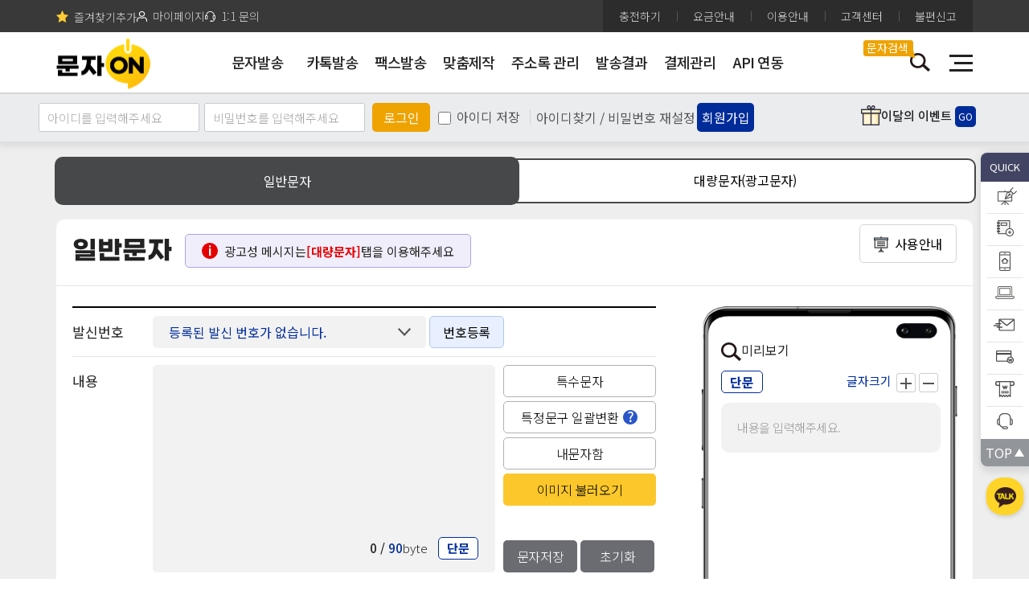

--- FILE ---
content_type: text/html;charset=UTF-8
request_url: https://www.munjaon.co.kr/web/mjon/msgdata/selectMsgDataView.do?msgType=P&headerMsgSearchFlag=Y&searchKeyword=%EA%B8%B0%EB%85%90%EC%9D%BC
body_size: 23036
content:




	




<!DOCTYPE html>
<html lang="ko">
	<head>
		<meta charset="UTF-8">
	    <meta http-equiv="X-UA-Compatible" content="IE=edge">
	    


            <title>기념일 그림 문자 전송 - 문자온</title>
            <meta name="Keywords" content="기념일문자, 문자사이트, 대량문자, 단체문자, 문자발송, 문자전송, 인터넷문자, 단체문자사이트, 대량문자발송, 문자보내기, 단체문자발송">
            
        	    <meta name="description" content="기념일 문자 그림,LMS문자,MMS문자,WEB발신,인터넷,컴퓨터로 문자메세지보내기,웹발신문자,문자사이트,대량문자전송,단체문자발송">
            
            <meta property="og:type" content="website">
            <meta property="og:title" content="기념일 그림 문자 전송 - 문자온">
            
            	<meta property="og:description" content="기념일 문자 그림,LMS문자,MMS문자,WEB발신,인터넷,컴퓨터로 문자메세지보내기,웹발신문자,문자사이트,대량문자전송,단체문자발송">
            

<meta property="og:image" content="https://www.munjaon.co.kr/publish/images/favicon/ms-icon-144x144.png">
<meta property="og:url" content="https://www.munjaon.co.kr/web/main/mainPage.do">	    
	   



	
		
	
	
	    
	    
		




		<link rel="apple-touch-icon" sizes="57x57" href="/publish/images/favicon/apple-icon-57x57.png">
		<link rel="apple-touch-icon" sizes="60x60" href="/publish/images/favicon/apple-icon-60x60.png">
		<link rel="apple-touch-icon" sizes="72x72" href="/publish/images/favicon/apple-icon-72x72.png">
		<link rel="apple-touch-icon" sizes="76x76" href="/publish/images/favicon/apple-icon-76x76.png">
		<link rel="apple-touch-icon" sizes="114x114" href="/publish/images/favicon/apple-icon-114x114.png">
		<link rel="apple-touch-icon" sizes="120x120" href="/publish/images/favicon/apple-icon-120x120.png">
		<link rel="apple-touch-icon" sizes="144x144" href="/publish/images/favicon/apple-icon-144x144.png">
		<link rel="apple-touch-icon" sizes="152x152" href="/publish/images/favicon/apple-icon-152x152.png">
		<link rel="apple-touch-icon" sizes="180x180" href="/publish/images/favicon/apple-icon-180x180.png">
		<link rel="icon" type="image/png" sizes="192x192"  href="/publish/images/favicon/android-icon-192x192.png">
		<link rel="icon" type="image/png" sizes="32x32" href="/publish/images/favicon/favicon-32x32.png">
		<link rel="icon" type="image/png" sizes="96x96" href="/publish/images/favicon/favicon-96x96.png">
		<link rel="icon" type="image/png" sizes="16x16" href="/publish/images/favicon/favicon-16x16.png">
		<link rel="manifest" href="/publish/images/favicon/manifest.json">
		<meta name="msapplication-TileColor" content="#ffffff">
		<meta name="msapplication-TileImage" content="/publish/images/favicon/ms-icon-144x144.png">
		<meta name="theme-color" content="#ffffff">
		<meta property="og:image" content="/publish/images/kakao.jpg">
		
		<link rel="stylesheet" href="https://fonts.googleapis.com/css2?family=Noto+Sans+KR:wght@100;300;400;500;700;900&display=swap">
		<link rel="stylesheet" href="/publish/css/reset.css">
		<link rel="stylesheet" href="/publish/css/jquery.mCustomScrollbar.css">
		<link rel="stylesheet" href="/publish/css/common.css">
		<link rel="stylesheet" href="/publish/css/button.css">
		<link rel="stylesheet" href="/publish/css/content.css?date=202301160002">
		<link rel="stylesheet" href="/publish/css/mem.css">
		<link rel="stylesheet" href="/publish/css/adrbook.css">
		<link rel="stylesheet" href="/publish/css/font.css">
		<link rel="stylesheet" href="/publish/css/popupLayer.css">
				<link rel="stylesheet" href="/dist/css/tabulator/tabulator.min.css">
				<link rel="stylesheet" href="/publish/js/datepicker/classic.css">
				<link rel="stylesheet" href="/publish/js/datepicker/classic.date.css">				
		
		
	
		<link rel="stylesheet" href="/publish/js/highlight/styles/default.min.css">
		<link rel="stylesheet" href="/publish/js/highlight/styles/arta.css">
		
		<script type="text/javascript" src="/publish/js/jquery-3.5.0.js"></script>
		<script type="text/javascript" src="/publish/js/jquery.mCustomScrollbar.concat.min.js"></script>
		<script type="text/javascript" src="/publish/js/common.js?date=202507210001"></script>
		<!-- 
			20240704 이호영 추가 /cmnDateAndChk.js
		 -->
		<script type="text/javascript" src="/publish/js/dateUtils.js"></script>
		<script type="text/javascript" src="/publish/js/urlUtils.js"></script>
		<script type="text/javascript" src="/publish/js/content.js?date=202211070003"></script>
		<script type="text/javascript" src="/publish/js/popupLayer.js"></script>
		<script type="text/javascript" src="/publish/js/popup.js"></script>
		<script type="text/javascript" src="/publish/js/mem.js"></script>

				<script type="text/javascript" src="/publish/js/datepicker/picker.js"></script>
				<script type="text/javascript" src="/publish/js/datepicker/picker.date.js"></script>
				<script type="text/javascript" src="/publish/js/datepicker/ko_KR.js"></script>
				<script type="text/javascript" src="/js/RSA/rsa.js"></script>
				<script type="text/javascript" src="/js/RSA/jsbn.js"></script>
				<script type="text/javascript" src="/js/RSA/prng4.js"></script>
				<script type="text/javascript" src="/js/RSA/rng.js"></script>

				<!-- 첨부파일 드래그앤드롭 -->
				<script type="text/javascript" src="/js/EgovMultiFile.js"></script>
				
				<!-- seetJs 첨부파일 등록 -->
				<script type="text/javascript" src="/dist/js/seetjs/xlsx.full.min.js"></script>

		
		<!-- 익스플로러 11에서 안되는 스크립트 해결을 위해서 추가해줌 -->
		<script type="text/javascript" src="/js/bluebird.js"></script>
		<script type="text/javascript" src="/js/txtByteChk.js?date=202301070003"></script>
				<!-- Tabulator 자료  -->
				<script type="text/javascript" src="/dist/js/tabulator/tabulator.min.js"></script>
				<script type="text/javascript" src="/dist/js/tabulatorUtil.js"></script>

				<script type="text/javascript" src="/js/fileupload/jquery.ui.widget.js"></script>
				<script type="text/javascript" src="/js/fileupload/jquery.iframe-transport.js"></script>
				<script type="text/javascript" src="/js/fileupload/jquery.fileupload.js"></script>
		
		<script type="text/javascript" src="https://code.jquery.com/ui/1.12.1/jquery-ui.min.js"></script>
		<script type="text/javascript" src="/js/MJUtill.js?date=202401291830"></script>
		
		<!-- Uncaught TypeError: e.widget is not a function로 인해 가장 마지막에 선언_이준호_220510 -->
		<script type="text/javascript" src="/dist/js/tabulator/jquery_wrapper.js"></script>
		
		<script type="text/javascript" src="/publish/js/highlight/highlight.min.js"></script>
		
		
		
		<script type="text/javascript">
			// 페이지 뒤로 가기 시 이벤트 발생
			window.onpageshow = function(event) {
				// 뒤로 가기, 새로고침 등 캐시 복원 시
				if ( event.persisted || (window.performance && window.performance.navigation.type == 2)) {
				} else { // 새 페이지 열릴 시
					// 등록, 수정, 삭제, 실패 등 페이지 처리 완료 후 메세지
					
				}
			}
			function isMobile(){
				var UserAgent = navigator.userAgent;
				if (UserAgent.match(/iPhone|iPod|Android|Windows CE|BlackBerry|Symbian|Windows Phone|webOS|Opera Mini|Opera Mobi|POLARIS|IEMobile|lgtelecom|nokia|SonyEricsson/i) != null || UserAgent.match(/LG|SAMSUNG|Samsung/) != null)
				{
					return true;
				}else{
					return false;
				}
			}
			/*
			WebFont.load({
			    google: {
			      families: ['Noto Sans KR']
			    }
			  });
			*/
			</script>
	
<!-- Clarity tracking code for https://www.munjaon.co.kr/ -->
<script>
    (function(c,l,a,r,i,t,y){
        c[a]=c[a]||function(){(c[a].q=c[a].q||[]).push(arguments)};
        t=l.createElement(r);t.async=1;t.src="https://www.clarity.ms/tag/"+i+"?ref=bwt";
        y=l.getElementsByTagName(r)[0];y.parentNode.insertBefore(t,y);
    })(window, document, "clarity", "script", "rlrv4m2szn");
</script>	
	
	</head>

	
	
	
	<body>
	
	    
	    
	    
			







<!-- 구글 공통 스크립트 : Global site tag (gtag.js) - Google Ads: 10967556094 -->
<script async src="https://www.googletagmanager.com/gtag/js?id=AW-10967556094"></script>
<script>
  window.dataLayer = window.dataLayer || [];
  function gtag(){dataLayer.push(arguments);}
  gtag('js', new Date());
  gtag('config', 'AW-10967556094');
</script>


<!-- 구글 애널리틱스 추가_이준호_220513   Global site tag (gtag.js) - Google Analytics -->
<script async src="https://www.googletagmanager.com/gtag/js?id=G-4TFSRMDGXC"></script>
<script>
  window.dataLayer = window.dataLayer || [];
  function gtag(){dataLayer.push(arguments);}
  gtag('js', new Date());

  gtag('config', 'G-4TFSRMDGXC');
</script>


<meta name="viewport" content="width=device-width">
<meta name="google-site-verification" content="v6O1_CnJjlOM2ihd_AroMSAvKHgvMPWEK7LqZSbebZA" />

<style>
 
</style>

<script>
$(document).ready(function (){

	$(document).on('click', '#secuLoginFlag', function () {

		var secuLoginFlag = "";
		console.log($(this).text());
		if($(this).text() == 'ON'){
			secuLoginFlag = 'Y'
		}
		else{
			secuLoginFlag = 'N'
		}
		

		// 디버깅용 출력
		console.log(secuLoginFlag);
		
		// 동적으로 form 생성
		var form = $('<form>', {
		    action: '/web/user/mberSecureLogin.do', // 전송할 URL
		    method: 'POST' // POST 방식 설정
		});
		
		// form에 hidden input 추가
		form.append($('<input>', {
		    type: 'hidden',
		    name: 'secuLoginFlag', // 서버에서 받을 파라미터 이름
		    value: secuLoginFlag // 전달할 값
		}));
		
		// form을 body에 추가 후 제출
		$('body').append(form);
		form.submit();
		
		
	});
	
	//세션에서 종료시간을 받아와서 타이머 실행함
	/* var timer = '';
	if(timer != ""){
		
		getTimer(timer);
		
	} */
	
	$('.gnb').find('li').each(function (index, item){
		$($(this).find('a')[0]).attr('href' , $($(this).find('.depth2').find('a')[0]).attr('href'));
	});	

	//사이트맵 2뎁스 링크 주소 1뎁스로 복사 넣기
	$('.amn').find('li').each(function (index, item){
		$($(this).find('a')[0]).attr('href' , $($(this).find('.amnDeth2').find('a')[0]).attr('href'));
	});	

	//즐겨찾기 추가
	$('#favorite').on('click', function(e) { 
		var bookmarkURL = window.location.href; 
		var bookmarkTitle = document.title;
		var triggerDefault = false; 

		if (window.sidebar && window.sidebar.addPanel) { 
			// Firefox version < 23 
			window.sidebar.addPanel(bookmarkTitle, bookmarkURL, ''); 
		} else if ((window.sidebar && (navigator.userAgent.toLowerCase().indexOf('firefox') > -1)) || (window.opera && window.print)) { 
			// Firefox version >= 23 and Opera Hotlist 
			var $this = $(this); 
			$this.attr('href', bookmarkURL); 
			$this.attr('title', bookmarkTitle); 
			$this.attr('rel', 'sidebar'); 
			$this.off(e); 
			triggerDefault = true; 
		} else if (window.external && ('AddFavorite' in window.external)) { 
			// IE Favorite 
			window.external.AddFavorite(bookmarkURL, bookmarkTitle); 
		} else { 
			// WebKit - Safari/Chrome 
			alert((navigator.userAgent.toLowerCase().indexOf('mac') != -1 ? 'Cmd' : 'Ctrl') + '+D 키를 눌러 즐겨찾기에 등록하실 수 있습니다.'); 
		} 
		return triggerDefault; 
	});
	
	//포인트전환 구분 변경 시 값 초기화
	$("input[name=type]").click(function(){
		if($(this).attr("id") == "classifyMoney1"){
			$(".moneyBack").show();
			$("#bankNm").val("");
		}else if($(this).attr("id") == "classifyMoney2"){
			$(".moneyBack").hide();
			$('.moneyBack').find('input[type=text]').each(function(){
				$(this).val("");
			});
		}
	});

	
		getid();
		
	
	if(!true){
		//등급제 대상 여부(헤더)
		//getMberGrdChk_Header();
	}

	//등급제 시행 ON/OFF 체크(비로그인)
	//getMberSettingDetailByNotLogin_Header();			
	
	var secuLoginFlag = '';
    
	const $securityBox = $('.security_box');

	// secuLoginFlag 값에 따라 클래스 및 내용 변경
	$securityBox
		.removeClass('green_box red_box')
		.addClass(secuLoginFlag === 'Y' ? 'green_box' : 'red_box')
		.find('.state')
		.text(secuLoginFlag === 'Y' ? 'ON' : 'OFF')
		.removeClass('on off')
		.addClass(secuLoginFlag === 'Y' ? 'on' : 'off');
});	

//등급제 시행 ON/OFF 체크(비로그인)
function getMberSettingDetailByNotLogin_Header() {
	$.ajax({
        type: "POST",
        url: "/web/grd/mberSettDetailByNotLoginAjax.do",
        data: {},
        dataType:'json',
        async: false,
        success: function (data) {
			if (data.isSuccess) {
				var reqURL = "https://www.munjaon.co.kr/web/mjon/msgdata/selectMsgDataView.do";
				var mainURL = "/web/main/mainPage.do";
				if (reqURL.lastIndexOf(mainURL) > -1) {
					// 문자(등급별 요금 안내)
					$("#priceTopBanner").show();
				}
				else {
					// 문자(등급별 요금 안내)
					$("#priceTopBanner").hide();		
				}

				// 퀵메뉴 맞춤문자 => 요금안내로 변경
				var sHtml = "";
				sHtml += "<a href='/web/pay/PayGuide.do' rel='nosublink'><i class='quick12'></i><span>요금안내</span></a>";
				sHtml += "<div class='hover_cont'>요금안내</div>";
				$("#quickPayGuide").html(sHtml);
			} 
			else {
				//alert("Msg : " + data.msg);
			}
		},
        error: function (e) { 
        	//alert("ERROR : " + JSON.stringify(e)); 
        }
    });				
}	

//등급제 대상 여부
function getMberGrdChk_Header() {
	$.ajax({
        type: "POST",
        url: "/web/grd/mberGrdChkAjax.do",
        data: {},
        dataType:'json',
        async: false,
        success: function (data) {
			if (data.isSuccess) {
				// 등급제 누적결제액 세부내역
				var levelIcon = "/publish/images/level/level_icon/" + data.rtnMberGrdVO.grdSetIcon + "_icon.png";
				$("#commonHeaderGradeIcon").attr("src", levelIcon);
			} 
			else {
				//alert("Msg : " + data.msg);
			}
		},
        error: function (e) { 
        	//alert("ERROR : " + JSON.stringify(e)); 
        }
    });				
}

//남은 시간 계산해주기(화면 새로고침해도 시간은 계속 유지됨)
function getTimer(date) { 
	var _vDate = new Date(date); 
	// 전달 받은 일자 
	var _second = 1000; 
	var _minute = _second * 60; 
	var _hour = _minute * 60; 
	var _day = _hour * 24; 
	var timer; 
	
	function showRemaining() { 
		var now = new Date(); 
		var distDt = _vDate - now; 
		
		if (distDt < 0) { 
			clearInterval(timer); 
			location.href="/web/uat/uia/actionLogout.do"; 
			return; 
		} 
		
		//var days = Math.floor(distDt / _day); 
		//var hours = Math.floor((distDt % _day) / _hour); 
		var minutes = Math.floor((distDt % _hour) / _minute); 
		var seconds = Math.floor((distDt % _minute) / _second); 
		
		var msg = minutes + ":" + seconds;
		document.all.ViewTimer.innerHTML = msg;
		 
	} 
	
	timer = setInterval(showRemaining, 100); 
}

//세션 시간 타이머
var SetTime = 60*60;		// 최초 설정 시간(기본 : 초)
var defalutSetTime = 60*60;		// 최초 설정 시간(기본 : 초)

function msg_time() {	// 1초씩 카운트
	if((SetTime % 60)>9){
		m = Math.floor(SetTime / 60) + ":" + (SetTime % 60);	// 남은 시간 계산
	}else{
		m = Math.floor(SetTime / 60) + ":0" + (SetTime % 60);	// 남은 시간 계산
	}
	
	/* var msg = "<font color='red'>" + m + "</font>"; */
	var msg = m;
	if(m == '5:0'){
		
		alert("로그아웃 시간이 5분 남았습니다.");
		
	}
	
	document.all.ViewTimer.innerHTML = msg;		// div 영역에 보여줌 
	SetTime--;					// 1초씩 감소
	if (SetTime < 0) {			// 시간이 종료 되었으면..
		clearInterval(tid);		// 타이머 해제
		alert(Math.floor(defalutSetTime / 60) + '분 동안 아무 작동이 없어 로그아웃 됩니다.');
		location.href="/web/uat/uia/actionLogout.do"; //로그아웃 시킴
	}
}


if(!true){

	window.onload = TimerStart();
	
}

function TimerStart(){ 
	tid=setInterval('msg_time()',1000);
};

//세션 시간 연장
function sessionExpend(){
	$.ajax({
		 url :"/web/com/userSessionExpendAjax.do"
		,type:"post"
		,data:{"sessionTimeUser": "expend"}
		,dataType:"json"
		,success:function(data){
			
			/* var timer = data.timer;
			getTimer(timer);
			alert("사용시간이 연장 되었습니다."); */
			
			//console.log("세션이 연장되었습니다.");
		}
	    ,error:function(request , status, error){
			alert("code:"+request.status+"\n"+"message:"+request.responseText+"\n"+"error:"+error);
			console.log("code:"+request.status+"\n"+"message:"+request.responseText+"\n"+"error:"+error);
		}
	});
	SetTime = 60*60;
}

// Whois IP 국가코드 Check
var isKoreaIpAddress = true;
function whoisIpCountry() {
	$.ajax({
		type:"POST",
		url: "/web/whois/whoisIpCountryAjax.do",
		data: {},
		dataType:'json',
		async: true,
		timeout: 300,
		success: function (data) {
			if(data.isSuccess == true) {
				if (data.rspCode == "10000") {
					if (data.countryCode.toUpperCase() != "KR" && data.countryCode.toUpperCase() != "NONE" && data.countryCode.toUpperCase() != "") {
						isKoreaIpAddress = false;
					}
				}
			}
		},
		error: function (e) {
		}
	});		
}


function actionLogin() {
// 	location.href="/web/user/login/login.do";
	
	// 아이디 공백 제거
	document.loginForm.id_text.value = $.trim(document.loginForm.id_text.value);
	
    if (document.loginForm.id_text.value =="") {
        alert("아이디를 입력하세요");
        return;
    } else if (document.loginForm.password_text.value =="") {
        alert("비밀번호를 입력하세요");
        return;
    } else {
    		// 로그인 START
    		var rsa = new RSAKey();
	        rsa.setPublic($('#RSAModulus').val(),$('#RSAExponent').val());
	        
	        var id = $("#id_text");
	        var pw = $("#password_text");
	
	        $("#id").val(rsa.encrypt(id.val().toLowerCase()));
	        $("#password").val(rsa.encrypt(pw.val()));
	        
	        saveid(document.loginForm);

	        var checkForm = $("form[name=loginForm]").serialize() ;
			
			$.ajax({
			    type : "POST",
			    async : false,
			    url : "/web/user/login/actionSecurityLoginBeforeHpAjax.do",
			    data : checkForm,
			    dataType:'json',
			    success : function(data) {
			      if (data.status=="success"){
	
			    	    document.loginForm.passFlag.value = data.passFlag;
				    	if(data.passFlag == "Y")
			    		{
				    		actionLogin_end();
			    		}
				    	else
				    	{
							goLoginPage(id.val(), pw.val(), "secure");
				    	}
			   		}else if (data.status=="fail"){
			   			
			   			if (data.returnType == "A"){
							//휴면 회원
			   				document.loginForm.action="/web/user/humanPage.do";
					 	    document.loginForm.submit();
			   			}else if (data.returnType == "B"){
							//기업회원 기업정보 기입
			   				document.cmpChangeForm.mberId.value = data.mberId;
			   				document.cmpChangeForm.action="/web/user/login/membershipAttachDocBefore.do";
					 	    document.cmpChangeForm.submit();
			   			}else if (data.returnType == "C"){
			   				document.cmpChangeForm.mberId.value = data.mberId;
			   				document.cmpChangeForm.action="/web/user/login/loginRestrictionUse.do";
					 	    document.cmpChangeForm.submit();
			   			}else{
							//로그인 실패 page이동
			   				goLoginPage(id.val(), pw.val(), data.msg);
			   			}
			   		}
			      
		      	//alert(JSON.stringify(data));
				      	console.log("sucess data1 : " + JSON.stringify(data));        	
					if (data.isSuccess == true) {
				      	console.log("fn_click_banner_add_stat sucess data2 : " + JSON.stringify(data));
					}
					else {
				      	console.log("data.isSuccess not true ");
				      	console.log("sucess data.msg : " + data.msg);
				      	console.log("sucess data1 : " + JSON.stringify(data));        	
					}
		      },
		      error : function(xhr, status, error) {
			      	console.log("fn_click_banner_add_stat error : " + error);
			        console.log("fn_click_banner_add_stat xhr : " +  JSON.stringify(xhr)  + "\r\status : " + JSON.stringify(status) + "\r\error : " + JSON.stringify(error));	      	
		          return false;
		      }
		  });	
    }
    
}

function goLoginPage(id, pw, headerLoginResult){
	document.loginForm.id.value = id;
	document.loginForm.password.value = pw;
	document.loginForm.headerLoginResult.value = headerLoginResult;
	document.loginForm.action = "/web/user/login/login.do";
	
	document.loginForm.submit();
}

//아이디/휴대폰 번호 체크
function actionLogin_end(){
	    document.loginForm.action="/web/user/login/actionSecurityLoginAfterHp.do";
	    saveid(document.loginForm);
	    document.loginForm.submit();
}

	function saveid(form) {
	    var expdate = new Date();
	    // 기본적으로 30일동안 기억하게 함. 일수를 조절하려면 * 30에서 숫자를 조절하면 됨
	    if (form.checkId.checked)
	        expdate.setTime(expdate.getTime() + 1000 * 3600 * 24 * 30); // 30일
	    else
	        expdate.setTime(expdate.getTime() - 1); // 쿠키 삭제조건
	    setCookie("ncms_saveid", form.id_text.value, expdate);
	}
	
	function setCookie (name, value, expires) {
	    document.cookie = name + "=" + escape (value) + "; path=/; expires=" + expires.toGMTString();
	}
	
	function getid() {
		try {
			var form = document.loginForm;
		    if(getCookie("ncms_saveid") != ""){
		    	form.checkId.checked = (form.id_text.value = getCookie("ncms_saveid"));
		    }
			/* form.checkId.checked = ((form.id_text.value = getCookie("ncms_saveid")) != ""); */

		}
		catch(err) {
			
		}
	}
	
	function getCookie(Name) {
	    var search = Name + "="
	    if (document.cookie.length > 0) { // 쿠키가 설정되어 있다면
	        offset = document.cookie.indexOf(search)
	        if (offset != -1) { // 쿠키가 존재하면
	            offset += search.length
	            // set index of beginning of value
	            end = document.cookie.indexOf(";", offset)
	            // 쿠키 값의 마지막 위치 인덱스 번호 설정
	            if (end == -1)
	                end = document.cookie.length
	            return unescape(document.cookie.substring(offset, end))
	        }
	    }
	    return "";
	}
	
	function search_h(){
		$('#detailYn').val("N");
		$("#rangeView").val('');
		$('#sdate').val('');
		$('#edate').val('');
		var form = document.frmSearch_h;
		if (checkFormHeader(form)) {
			form.submit();
		}
	}
	
	function checkFormHeader(form) {
		$(frmSearch_h).find("input[name=pageIndex]").val("1") ;
		//$('#pageIndex').val("1");
		if (!form.q.value) {
			alert("검색어를 입력하세요.");
			$("#q1").focus();
			return false;
		}
		return true;
	}
	
	function fnPopupCheck(idName) {
		//fnSetCookiePopup( typeFlag+"_"+popupId , "done" , 1);
		fnSetCookiePopup( idName , "done" , 1);
		if(idName=='tdClose'){ //좌측 팝업
			$(".popLayer").removeClass("on");	
		}
	}
	
	/* ********************************************************
	 * 쿠키설정
	 ******************************************************** */
	function fnSetCookiePopup( name, value, expiredays ) {
		  var todayDate = new Date();
		  todayDate.setDate( todayDate.getDate() + expiredays );
		  document.cookie = name + "=" + escape( value ) + "; path=/; expires=" + todayDate.toGMTString() + ";"
	}
	/*
	window.onload = function() {
		
	}
	*/
	
	function fnMsgSearch(){
		
		var form = document.frmSearch_h;
		
		form.headerMsgSearchFlag.value = "Y";
		
		var data = new FormData(form);
		var url = "/web/mjon/msgdata/selectSwearWordFilterAjax.do";
		
		//욕설 및 금지어 필터링 진행
		$.ajax({
			type:"POST",
			url: url,
			data: data,
			dataType:'json',
			contentType: false,
			processData: false,
			success: function (returnData, status) {
				if(status == 'success'){
					if(returnData.status == "success"){
						
						form.action = "/web/mjon/msgdata/selectMsgDataView.do";
						form.method = "post";
						form.submit();
						
					}else{
						
						alert(returnData.message);
						return false;
						
					}
				} else if(status== 'fail'){
					alert("문자검색에 오류가 발생하였습니다.");
					return false;
				}
			},
			error: function (e) {
				alert("문자검색 처리 중 오류가 발행하였습니다.");
				console.log("ERROR : ", e); 
				return false;
			}
		});
		
		
		
		
	}
	
	function fnFavoritMsgSearch(favoritWord){
		
		var form = document.frmSearch_h;
		
		form.headerMsgSearchFlag.value = "Y";
		form.searchKeyword.value = favoritWord;
		
		form.action = "/web/mjon/msgdata/selectMsgDataView.do";
		form.method = "post";
		form.submit();
		
	}

	// 포인트 전환 금액 미달시
	function pointLimitUnderAction() {
		var pUserPoint = "0";
		var standardPoint = 0;
		if($("input[name='type']:checked").val() == '1') { 
			// 현금 선택 시
			standardPoint = 10000;

		}
		else if($("input[name='type']:checked").val() == '2') { 
			// 잔액 선택 시
			standardPoint = 5000;
			
		}
		
		if (parseInt(pUserPoint, 10) < parseInt(standardPoint, 10)) {
			if($("input[name='type']:checked").val() == '1') { 
				// 현금 선택 시
				alert("포인트는 " + numberWithCommas(standardPoint) + "원 이상부터 현금 교환이 가능합니다.");
			}
			else if($("input[name='type']:checked").val() == '2') { 
				// 잔액 선택 시
				alert("포인트는 " + numberWithCommas(standardPoint) + "원 이상부터 보유잔액으로 전환이 가능합니다.");
			}			
			
			// 포인트 전환 금액 미달시 Clear
			pointLimitUnderClear();			
			
			return false;
		}
	}
	
	// 포인트 전환 금액 미달시 Clear
	function pointLimitUnderClear() {
		$("#accountNum").val("");
		$("#accountNm").val("");
		$("#mbtlNum").val("");
		$("#point").val("");
	}
	
	// 포인트 전환
	function pointChg() {
		// 유효성 검사
		if (pointLimitUnderAction() == false) return false;	
		
		var cPoint = $("#point").val().replaceAll(",", "");
		
		var confirmAlertWord = "";
		var successAlertWord = "";
		var failAlertWord = "";
		if($("input[name='type']:checked").val() == '1'){ //현금 선택 시
			confirmAlertWord = "포인트 현금 교환 신청하시겠습니까?";
			successAlertWord = "포인트 현금 교환 신청을 완료하였습니다.";
			failAlertWord = "포인트 현금 교환 신청 실패했습니다.";
			
			if($("#bankNm").val().trim() == ''){
				alert("은행을 선택해주세요.")
				return false;
			}
			if($("#accountNum").val().trim() == ''){
				alert("계좌번호를 입력해주세요.")
				return false;
			}
			if($("#accountNm").val().trim() == ''){
				alert("예금주를 입력해주세요.")
				return false;
			}
			if($("#mbtlNum").val().trim() == ''){
				alert("연락처를 입력해주세요.")
				return false;
			}
			if(cPoint == ''){
				alert("전환금액을 입력해주세요.")
				return false;
			}
			if(parseInt(cPoint) < 10000){
				alert("포인트는 10,000원 이상부터 전환이 가능합니다.")
				return false;
			} 
			if(parseInt(cPoint) > '0'){
				alert("전환금액은 보유 포인트보다 클 수 없습니다.")
				return false;
			}
		}else if($("input[name='type']:checked").val() == '2'){ //잔액 선택 시
			confirmAlertWord = "포인트 보유잔액으로 전환 신청하시겠습니까?";
			successAlertWord = "포인트 전환 완료했습니다.";
			failAlertWord = "포인트 전환 실패했습니다.";
		
			if(cPoint == ''){
				alert("전환금액을 입력해주세요.")
				return false;
			}
			if(parseInt(cPoint) < 5000){
				alert("포인트는 5,000원 이상부터 전환이 가능합니다.")
				return false;
			} 
			if(parseInt(cPoint) > '0'){
				alert("전환금액은 보유 포인트보다 클 수 없습니다.")
				return false;
			}
		}
		
		$("#point").val($("#point").val().replaceAll(",", ""));
		var frm = document.pointForm;
		var data = new FormData(frm);
		
		if(confirm(confirmAlertWord)) {
			$.ajax({
				type:"POST",
				url: "/web/member/pay/pointUseAjax.do",
				data: data,
				dataType:'json',
				contentType: false,
				processData: false,
				success: function (returnData, status) {
					
					//보유 금액 변조 방지
					if(returnData.status == 'moreThanUserPoint'){
						alert(returnData.msg)
						return;
					}
					
					if(status == 'success'){
						alert(successAlertWord);
						location.reload();
					} else if(status== 'fail'){
						alert(failAlertWord);
						location.reload();
					}
				},
				error: function (e) {
					//alert("실패");
					alert(JSON.stringify(e));
					//console.log("ERROR : ", e); 
				}
			});
		}
		else {
			$("#point").val(numberWithCommas($("#point").val()));			
		}
	}
	
	// 포인트 전환
	function pointChgWithApi() {
		// 유효성 검사
		if (pointLimitUnderAction() == false) return false;	
		
		var cPoint = $("#point").val().replaceAll(",", "");
		
		var confirmAlertWord = "";
		var successAlertWord = "";
		var failAlertWord = "";
		if($("input[name='type']:checked").val() == '1'){ //현금 선택 시
			confirmAlertWord = "포인트 현금 교환 신청하시겠습니까?";
			successAlertWord = "포인트 현금 교환 신청을 완료하였습니다.";
			failAlertWord = "포인트 현금 교환 신청 실패했습니다.";
			
			if($("#bankNm").val().trim() == ''){
				alert("은행을 선택해주세요.")
				return false;
			}
			if($("#accountNum").val().trim() == ''){
				alert("계좌번호를 입력해주세요.")
				return false;
			}
			if($("#accountNm").val().trim() == ''){
				alert("예금주를 입력해주세요.")
				return false;
			}
			if($("#mbtlNum").val().trim() == ''){
				alert("연락처를 입력해주세요.")
				return false;
			}
			if(cPoint == ''){
				alert("전환금액을 입력해주세요.")
				return false;
			}
			if(parseInt(cPoint) < 10000){
				alert("포인트는 10,000원 이상부터 전환이 가능합니다.")
				return false;
			} 
			if(parseInt(cPoint) > '0'){
				alert("전환금액은 보유 포인트보다 클 수 없습니다.")
				return false;
			}
		}else if($("input[name='type']:checked").val() == '2'){ //잔액 선택 시
			confirmAlertWord = "포인트 보유잔액으로 전환 신청하시겠습니까?";
			successAlertWord = "포인트 전환 완료했습니다.";
			failAlertWord = "포인트 전환 실패했습니다.";
		
			if(cPoint == ''){
				alert("전환금액을 입력해주세요.")
				return false;
			}
			if(parseInt(cPoint) < 5000){
				alert("포인트는 5,000원 이상부터 전환이 가능합니다.")
				return false;
			} 
			if(parseInt(cPoint) > '0'){
				alert("전환금액은 보유 포인트보다 클 수 없습니다.")
				return false;
			}
		}
		
		$("#point").val($("#point").val().replaceAll(",", ""));
		var frm = document.pointForm;
		var data = new FormData(frm);
		
		if(confirm(confirmAlertWord)) {
			var isBankRealName = false;
			var rspMessage = "";
			
			$.ajax({
				type:"POST",
				url: "/web/bank/bankingRealNameApiAccessTokenAjax.do",
				data: data,
				dataType:'json',
				contentType: false,
				processData: false,
				async: false,
				success: function (data) {
					if(data.isSuccess == true) {
						if(data.rspCode == "A0000") {
							if(data.accountHolderName == $("#accountNm").val().trim()) {
								// 실명인증명과 예금주명 일치시
								isBankRealName = true;	// 실명 인증완료								
							}
						}
						else {
							rspMessage = data.rspMessage;
						}
					}
				},
				error: function (e) {
					rspMessage = "실명인증 API 호출오류";
					//alert("실패");
					//alert(JSON.stringify(e));
					//console.log("ERROR : ", e); 
				}
			});			
			
			if (isBankRealName == false) {
				var aTitle = "";
				if (rspMessage != "") {
					aTitle = "계좌번호 실명인증에 실패했습니다.\n계좌번호, 예금주명, 생년월일을 다시한번 확인해주세요.\n오류 메시지 : " + rspMessage;
				}
				else {
					aTitle = "계좌번호 실명인증에 실패했습니다.\n계좌번호, 예금주명, 생년월일을 다시한번 확인해주세요.";
				}
				
				alert(aTitle);
			}
			else {
				$.ajax({
					type:"POST",
					url: "/web/member/pay/pointUseAjax.do",
					data: data,
					dataType:'json',
					contentType: false,
					processData: false,
					success: function (returnData, status) {
						if(status == 'success'){
							alert(successAlertWord);
							location.reload();
						} else if(status== 'fail'){
							alert(failAlertWord);
							location.reload();
						}
					},
					error: function (e) {
						//alert("실패");
						alert(JSON.stringify(e));
						//console.log("ERROR : ", e); 
					}
				});
			}
		}
		else {
			$("#point").val(numberWithCommas($("#point").val()));			
		}
	}	
	
	function inputNumberFormat(obj) {
		obj.value = numberWithCommas(obj.value);
	}
	
	/* IE 탑배너 script 영역 */
	var ieCheckAgent = navigator.userAgent.toLowerCase();
	if(navigator.appName == 'Netscape' && navigator.userAgent.search('Trident') != -1 || (ieCheckAgent.indexOf("msie") != -1)) {
		$(function(){
			if(getCookie('topbanner1') != 'Y'){
				$('.header .topbanner').show();
				$('.cont.main').css('padding-top','222px');
			}
		});
		
		function setCookie(name, value, expiredays) {
		    var todayDate = new Date();
		    todayDate.setDate( todayDate.getDate() + expiredays );
		    document.cookie = name + '=' + escape( value ) + '; path=/; expires=' + todayDate.toGMTString() + ';'
		}
		
		function getCookie(name){ 
			var obj = name + "="; 
			var x = 0; 
			while ( x <= document.cookie.length ){ 
				var y = (x+obj.length); 
				if ( document.cookie.substring( x, y ) == obj ){ 
					if ((endOfCookie=document.cookie.indexOf( ";", y )) == -1 ) 
						endOfCookie = document.cookie.length;
					return unescape( document.cookie.substring( y, endOfCookie ) ); 
				}
				x = document.cookie.indexOf( " ", x ) + 1; 
				
				if ( x == 0 ) break; 
			} 
			return ""; 
		   }
		
		function topbannerClose(key){
			if($('#todayPop').prop('checked')){
				setCookie('topbanner'+key, 'Y', 1);
			}
			$('.header .topbanner').hide();
			$('.cont.main').attr('style','');
		}
	}
	function remotePop(target){
		window.open(target, 'infoPop', 'width=1110, height=700, top=100, left=100, fullscreen=no, menubar=no, status=no, toolbar=no, titlebar=yes, location=no, scrollbars=1');
	}
</script>


	<div class="mask"></div>

	<!-- 포인트 교환 팝업 -->
	<form id="pointForm" name="pointForm" action="/web/member/pay/pointUseAjax.do" >
		<input type="hidden" name="birthDate" value="000000" />
		<div class="tooltip-wrap">
			<div class="popup-com point_layer popup04" tabindex="0" data-tooltip-con="popup04" data-focus="popup04" data-focus-prev="popup04-close">
				<div class="popup_heading">
					<p>포인트 전환</p>
					<button type="button" class="tooltip-close" data-focus="popup04-close"><img src="/publish/images/content/layerPopup_close.png" alt="팝업 닫기"></button>
				</div>
				<div class="layer_in">
					<div class="titBox">
						<p>- 현금 교환은 10,000 포인트 이상부터 가능합니다.</p>
						
						<p>- 잔액 전환된 포인트는 환불이 불가합니다.</p>
						<p>- 포인트 전환 업무는 매주 수요일에 순차적으로 처리됩니다.</p>
					</div>
					<table class="layer_tType1">
						<caption>포인트 전환 표</caption>
						<colgroup>
							<col style="width: 95px">
							<col style="width: auto">
						</colgroup>
						<tbody>
							<tr>
								<th>내 포인트</th>
								<td class="remain_point">
									
									<p><span>0</span> 원</p>
								</td>
							</tr>
							<tr>
								<th>구분</th>
								<td>
									<input id="classifyMoney1" type="radio" name="type" value="1" checked="checked">
									<label for="classifyMoney1">현금 교환</label>
									
								</td>
							</tr>
							<tr class="moneyBack">
								<th>은행명</th>
								<td>
									<label for="bankNm" class="label">은행명 선택</label>
									<select id="bankNm" name="bankNm" onclick="pointLimitUnderAction()">
										<option value="">은행선택</option>
										<option value="국민은행">국민은행</option>
										<option value="기업은행">기업은행</option>
										<option value="농협은행">농협은행</option>
										<option value="신한은행">신한은행</option>
										<option value="우리은행">우리은행</option>
										<option value="하나은행">하나은행</option>
										<option value="카카오뱅크">카카오뱅크</option>
									</select>
								</td>
							</tr>
							<tr class="moneyBack">
								<th>계좌번호</th>
								<td>
									<label for="accountNum" class="label">계좌번호 입력</label>
									<input type="text" name="accountNum" id="accountNum" placeholder="계좌번호를 입력해주세요" onfocus="this.placeholder=''" onblur="this.placeholder='새 계좌번호를 입력해주세요'"class="inputLight" style="width: 100%;" oninput="this.value = this.value.replace(/[^0-9]/g, '').replace(/(\..*)\./g, '$1');" maxlength="20" onclick="pointLimitUnderAction()">
								</td>
							</tr>
							<tr class="moneyBack">
								<th>예금주</th>
								<td>
									<label for="accountNm" class="label">예금주 입력</label>
									<input type="text" name="accountNm" id="accountNm" placeholder="예금주를 입력해주세요" onfocus="this.placeholder=''" onblur="this.placeholder='새 예금주를 입력해주세요'"class="inputLight" style="width: 100%;" maxlength="20" onclick="pointLimitUnderAction()">
								</td>
							</tr>
							<tr class="moneyBack">
								<th>연락처</th>
								<td>
									<label for="mbtlNum" class="label">연락처 입력</label>
									<input type="text" name="mbtlNum" id="mbtlNum" placeholder="‘-’없이 전화번호를 입력해주세요" onfocus="this.placeholder=''" onblur="this.placeholder='‘-’없이 전화번호를 입력해주세요'"class="inputLight" style="width: 100%;" oninput="this.value = this.value.replace(/[^0-9]/g, '').replace(/(\..*)\./g, '$1');" maxlength="20" onclick="pointLimitUnderAction()">
								</td>
							</tr>
							<tr>
								<th>전환금액</th>
								<td>
									<label for="point" class="label">전환금액 입력</label>
									<input type="text" id="point" name="point" id="point" style="width: 100%;" maxlength="10" oninput="this.value = this.value.replace(/[^0-9]/g, '').replace(/(\..*)\./g, '$1');" onkeyup="inputNumberFormat(this)" onclick="pointLimitUnderAction()">
									<p class="input_in2">원</p>
								</td>
							</tr>
							<tr>
								<th>목록 노출</th>
								<td>
									<label for="screenYnY" class="label">목록 노출여부</label>
									<input type="radio" id="screenYnY" name="screenYn" value="Y" checked="checked">노출 
									<input type="radio" id="screenYnN" name="screenYn" value="N">비노출
								</td>
							</tr>
						</tbody>
					</table>
				<div class="popup_btn_wrap2">
					<button type="button" onclick="pointChg();">전환하기</button>
					<button type="button" class="tooltip-close" data-focus="popup04-close" data-focus-next="popup04">취소</button>
				</div>
				</div>
			</div>
		</div><!--// 포인트 교환 팝업 -->
	</form>
	
	<!-- 220411 이통사 스팸차단 및 번호도용 방지 서비스 안내 팝업 -->
	<div class="tooltip-wrap">
		<div class="popup-com ad_layer popupJunk" tabindex="0" data-tooltip-con="popupJunk" data-focus="popupJunk" data-focus-prev="popupJunk-close" style="width: 795px">
			<div class="popup_heading">
				<p>이통사 스팸차단 및 번호도용 방지 서비스 안내</p>
				<button type="button" class="tooltip-close" data-focus="popupJunk-close"><img src="/publish/images/content/layerPopup_close.png" alt="팝업 닫기"></button>
			</div>
			<div class="layer_in">
				<div class="list_tab_wrap2 type5">
					<!-- tab button -->
					<ul class="list_tab">
						<li class="tab active"><button type="button" onclick="listTab2(this,'1');">이통사 스팸 필터링 서비스</button></li>
						<li class="tab"><button type="button" onclick="listTab2(this,'2');">번호도용 문자차단 서비스</button></li>
					</ul><!-- // tab button -->
				</div>
				<!-- 광고문자 전송규정 안내 -->
				<div class="adpop_cont current" id="listTab2_1">
					<div class="titBox">
						<div class="notibox">한국인터넷진흥원 불법스팸대응센터에서 스팸종합대책을 마련함에 따라,<br>각 통신사에서 스팸차단서비스라는 서비스를 진행하고 있습니다.</div>
						<p>- 스팸차단서비스는 이동통신사의 별도 조합 기준에 따른 스팸확률에 의한 차단으로 스팸으로 판단되는 문자를</p>
						<p>&nbsp; 휴대폰 문자수신함이 아닌, 각 통신사별 스팸보관함에 전송한 후 결과값은 성공을 처리합니다(정상과금 처리)</p>
						<p>- 스팸문자로 저장된것이 확인되었다면, 스팸차단서비스를 해제하여 이용하시기 바랍니다.</p>
						<p>&nbsp; (개인정보보호정책으로 인해 본인 이외 타인은 확인 불가하므로, 본인이 직접 확인해야합니다.)</p>
					</div>
					<div class="adpop1_bottom">
						<p class="title_box"><span>01.</span>통신사 홈페이지를 통해 확인하는 방법<button type="button" class="view_button" onclick="popContentBoxView(this);"><i></i></button></p>
						<div class="content_box">
							<ul class="list">
								<li class="tit">
									<ul>
										<li>
											<div class="img_box"><img src="/publish/images/content/junk_agency001.png" alt="SK telecom" /></div>
											<a href="http://www.tworld.co.kr/normal.do?serviceId=S_PROD2001&viewId=V_PROD7070&prod_id=NA00002121&uCode=u1_2" target="_blank"  >T월드 문자 스팸필터링 바로가기</a>
										</li>
										<li>
											<div class="img_box"><img src="/publish/images/content/junk_agency002.png" alt="olleh KT" /></div>
											<a href="https://product.kt.com/wDic/productDetail.do?ItemCode=479" target="_blank" >KT (안심)스팸차단 바로가기</a>
										</li>
										<li>
											<div class="img_box"><img src="/publish/images/content/junk_agency003.png" alt="LG U+" /></div>
											<a href="https://www.lguplus.com/plan/addon/addon-call-msg/LRZ0000277" target="_blank" >U+ 스팸차단 바로가기</a>
										</li>
									</ul>
								</li>
								<li>
									<dl>
										<dt><img src="/publish/images/content/junk_agency001_01.png" alt="T world" /></dt>
										<dd>
											<p>Tworld<a href="https://www.tworld.co.kr" target="_blank" >(www.tworld.co.kr)</a> 홈페이지 접속 → 로그인 → [스팸필터링] 검색<br>→ 부가서비스 - 문자 스팸필터링 → 설정 → SMS인증 → 스팸차단 메시지 확인</p>
										</dd>
									</dl>
								</li>
								<li>
									<dl>
										<dt><img src="/publish/images/content/junk_agency002_01.png" alt="olleh O" /></dt>
										<dd>
											<p>KT<a href="https://www.kt.com/" target="_blank" >(www.kt.com)</a> 홈페이지 접속 → 로그인 →[스팸차단서비스] 검색<br>→ 스팸차단서비스 → 스팸메시지함 → 스팸차단 메시지 확인</p>
										</dd>
									</dl>
								</li>
								<li>
									<dl>
										<dt><img src="/publish/images/content/junk_agency003_01.png" alt="LG U+" /></dt>
										<dd>
											<p>U+<a href="https://www.uplus.co.kr" target="_blank" >(www.uplus.co.kr)</a> 홈페이지 접속 → 로그인 → [스팸차단] 검색<br>→ 부가서비스 - 스팸차단 → 스팸내역 조회 → SMS인증 → 스팸차단 메시지 확인</p>
										</dd>
									</dl>
								</li>
							</ul>
						</div>
					</div>
					<div class="adpop1_bottom">
						<p class="title_box"><span>02.</span>통신사 어플을 통해 확인하는 방법<button type="button" class="view_button" onclick="popContentBoxView(this);"><i></i></button></p>
						<div class="content_box">
							<ul class="list02">
								<li>
									<div class="img_box"><img src="/publish/images/content/junk_agency01_02.png" alt="SKT" /></div>
									<dl>
										<dt>SKT · T스팸필터링</dt>
										<dd>T Store, 구글 Play 스토어<br>다운가능</dd>
									</dl>
								</li>
								<li>
									<div class="img_box"><img src="/publish/images/content/junk_agency02_02.png" alt="KT" /></div>
									<dl>
										<dt>KT올레 · 올레스팸차단서비스</dt>
										<dd>구글 Play 스토어 다운가능</dd>
									</dl>
								</li>
								<li>
									<div class="img_box"><img src="/publish/images/content/junk_agency03_02.png" alt="LG" /></div>
									<dl>
										<dt>LG U+ · U+ 스팸차단</dt>
										<dd>구글 Play 스토어 다운가능</dd>
									</dl>
								</li>
							</ul>
						</div>
					</div>
					<div class="adpop1_bottom">
						<p class="title_box"><span>03.</span>통신사 고객센터를 확인하는 방법<button type="button" class="view_button" onclick="popContentBoxView(this);"><i></i></button></p>
						<div class="content_box">
							<dl class="cscenter">
								<dt>휴대폰 114 + 통화버튼</dt>
								<dd>
									<ul>
										<li>· SKT 고객센터(1599-0011)</li>
										<li>· KT올레 고객센터(100)</li>
										<li>· LG U+ 고객센터(1544-0010)</li>
									</ul>
								</dd>
							</dl>
						</div>
					</div>
				</div><!-- // 광고문자 전송규정 안내 -->

				<!-- 광고문자 수신동의 안내 -->
				<div class="adpop_cont" id="listTab2_2">
					<div class="titBox">
						<div class="notibox">웹에서 발송되는 스팸, 스미싱 문자에 내 번호가 회신번호로 악용되는 것을 방지해주는 서비스로<br>해당 서비스에 가입된 경우 인터넷 문자 발송서비스를 통해 본인 휴대폰번호로 문자 발송시 차단됩니다</div>
						<p>- 모든 전송 결과값이 실패로 확인되는 경우, 번호도용문자차단서비스에 가입여부 확인 후 해당서비스를 해지</p>
						<p>&nbsp; 하신 후 전송하시기 바랍니다.</p>
					</div>
					<div class="adpop1_bottom">
						<p class="title_box"><span>01.</span>통신사 홈페이지를 통해 확인하는 방법<button type="button" class="view_button" onclick="popContentBoxView(this);"><i></i></button></p>
						<div class="content_box">
							<ul class="list">
								<li class="tit">
									<ul>
										<li>
											<div class="img_box"><img src="/publish/images/content/junk_agency001.png" alt="SKT" /></div>
											<a href="http://www.tworld.co.kr/normal.do?serviceId=S_PROD2001&viewId=V_PROD7070&prod_id=NA00004406&uCode=u1_2" target="_blank" >T번호도용문자차단 바로가기</a>
										</li>
										<li>
											<div class="img_box"><img src="/publish/images/content/junk_agency002.png" alt="KT" /></div>
											<a href="https://product.kt.com/wDic/productDetail.do?ItemCode=1047" target="_blank" >KT번호도용문자차단 바로가기</a>
										</li>
										<li>
											<div class="img_box"><img src="/publish/images/content/junk_agency003.png" alt="Uplus" /></div>
											<a href="https://www.lguplus.com/plan/addon/addon-call-msg/LRZ0002297" target="_blank" >U+ 번호도용문자차단 바로가기</a>
										</li>
									</ul>
								</li>
								<li>
									<dl>
										<dt><img src="/publish/images/content/junk_agency001_01.png" alt="tworld" /></dt>
										<dd>
											<p>Tworld<a href="https://www.tworld.co.kr" target="_blank" >(www.tworld.co.kr)</a> 홈페이지 접속 → 로그인<br>→ [번호도용문자차단] 검색 → 부가서비스 → 번호도용문자차단 → 해지</p>
										</dd>
									</dl>
								</li>
								<li>
									<dl>
										<dt><img src="/publish/images/content/junk_agency002_01.png" alt="kt" /></dt>
										<dd>
											<p>KT<a href="https://www.kt.com" target="_blank" >(www.kt.com)</a> 홈페이지 접속 → 로그인<br>→ [번호도용문자차단] 검색 → 부가서비스 → 번호도용문자차단 → 해지</p>
										</dd>
									</dl>
								</li>
								<li>
									<dl>
										<dt><img src="/publish/images/content/junk_agency003_01.png" alt="LGuplus" /></dt>
										<dd>
											<p>U+<a href="https://www.uplus.co.kr" target="_blank" >(www.uplus.co.kr)</a> 홈페이지 접속 → 로그인 → [번호도용문자차단] 검색<br>→ 부가서비스 → 번호도용문자차단 → 해지</p>
										</dd>
									</dl>
								</li>
							</ul>
						</div>
					</div>
					<div class="adpop1_bottom">
						<p class="title_box"><span>02.</span>통신사 고객센터를 확인하는 방법<button type="button" class="view_button" onclick="popContentBoxView(this);"><i></i></button></p>
						<div class="content_box">
							<dl class="cscenter">
								<dt>휴대폰 114 + 통화버튼</dt>
								<dd>
									<ul>
										<li>· SKT 고객센터(1599-0011)</li>
										<li>· KT올레 고객센터(100)</li>
										<li>· LG U+ 고객센터(1544-0010)</li>
									</ul>
								</dd>
							</dl>
						</div>
					</div>
				</div><!-- // 광고문자 수신동의 안내 -->
			</div>
			<div class="popup_btn_wrap2" style="margin: 0 auto 30px auto;">
				<button type="button" class="tooltip-close" data-focus="adr_popup01-close"  data-focus-next="popup02">닫기</button>                      
			</div>
		</div>
	</div>
	<!-- //220411 이통사 스팸차단 및 번호도용 방지 서비스 안내 팝업 -->
	
    <!-- skip 메뉴  -->
    <div class="skip_menu">
        <a href="#cont" title="본문 바로가기" class="contGo" >본문 바로가기</a>
    </div><!--// skip 메뉴  -->

    <!-- 요금안내 top 배너 시작 -->
     
    	
        
    
    
    <!-- quick 메뉴 -->
    <!-- 메인화면 퀵 메뉴와 서브화면 퀵메뉴 클래스 분기 -->
     
    	
    	
    		<div class="quickMenu quickSub">
    	
    
        <div>
            <p class="quick_title">QUICK<br>MENU</p>
            <p class="quick_title2">QUICK</p>
            <ul class="quickMenuIn">
            	<!--  
                <li>
                    <a href="#" ><i class="quick2"></i><span>카톡상담</span></a>
                    <div class="hover_cont">카톡상담</div>
                </li>
                <li>
                    <a href="#" ><i class="quick3"></i><span>원격지원</span></a>
                    <div class="hover_cont">원격지원</div>
                </li>
                -->
                <li id="quickPayGuide">
                    <a href="/web/mjon/custom/selectMsgCustomView.do" ><i class="quick4"></i><span>맞춤제작</span></a>
                    <div class="hover_cont">맞춤제작</div>
                </li>
                <li>
                    <a href="/web/mjon/addr/selectAddrList.do" ><i class="quick10"></i><span>주소록 관리</span></a>
                    <div class="hover_cont">주소록 관리</div>
                </li>
				<li>
                    <a href="/web/user/sendNumberManage.do"><i class="quick5"></i><span>발신번호 관리</span></a>
                    <div class="hover_cont">발신번호 관리</div>
                </li>
                <li>
                    <a href="/web/mjon/msgdata/excel/selectMsgExcelDataView.do"><i class="quick6"></i><span>엑셀 대량전송</span></a>
                    <div class="hover_cont">엑셀 대량전송</div>
                </li>
                <li>
                    <a href="/web/api/intrdView.do" ><i class="quick7"></i><span>문자연동</span></a>
                    <div class="hover_cont">문자연동</div>
                </li>
                <li>
                    <a href="/web/member/pay/PayList.do" ><i class="quick8"></i><span>결제관리</span></a>
                    <div class="hover_cont">결제관리</div>
                </li>
                <!-- 
                <li>
                    <a href="/web/member/pay/BillPub.do" ><i class="quick9"></i><span>계산서/영수증</span></a>
                    <div class="hover_cont">계산서/영수증</div>
                </li>
                 -->
                 <li>
                    <a href="/web/member/pay/BillPub.do" ><i class="quick9"></i><span>세금계산서</span></a>
                    <div class="hover_cont">세금계산서</div>
                </li>
                <li class="cscenter">
                    <a href="/web/cop/bbs/NoticeList.do" ><i class="quick11"></i><span>고객센터</span></a>
                    <div class="hover_cont">
                    	<div class="title">고객센터</div>
                    	<div class="number">1551-8011</div>
                    	
                    	<ul class="info">
                    		<li>· 월~금 : 09:30 ~ 18:30</li>
                    		<li>· 점심시간 : 13:00 ~ 14:00</li>
                    		<li>· 토, 일요일 및 법정공휴일 휴무</li>
                    	</ul>
                    	<div class="cskakao">
                    		<a href="http://pf.kakao.com/_PxoTtb/chat" class="kakao" target="_blank" >카톡 상담</a>
                    		<a href="javascript:void(0);" class="remote" onclick="remotePop('https://939.co.kr/munjaon/');" >원격지원</a>
                    	</div>
                    </div>
                </li>
            </ul>
            <button type="button" class="goTop" title="맨 위로 이동">TOP<i></i></button>
        </div>
    	<div class="quick_kakaobtn"><a href="http://pf.kakao.com/_PxoTtb/chat" target="_blank" >카카오톡 상담</a></div>
    </div><!--// quick 메뉴 -->
    <!-- header 영역 -->
    
    
	    
	    
	    
	    	<header id="header" class="header sub">
	    
    
    
    
        <!-- header top 영역 -->
        <div class="header_top">
            <div class="inner">
                <ul class="menu_left">
                    <li><a href="#" id="favorite" ><i class="hdTop_fav"></i>즐겨찾기추가</a></li>
                    <li><a href="/web/user/mberInfoChange.do" ><i class="hdTop_mypage"></i>마이페이지</a></li>
                    <li><a href="/web/cop/bbs/QnaList.do" ><i class="hdTop_center"></i>1:1 문의</a></li>
                </ul>
                <ul class="menu_right">
                    <li><a href="#" onclick="location.href='/web/member/pay/PayView.do'" >충전하기</a></li>
                    <li class="SortLine"><a href="/web/pay/PayGuide.do" >요금안내</a></li>
                    <li class="SortLine"><a href="/web/cop/bbs/FaqList.do" >이용안내</a></li>
                    <li class="SortLine"><a href="/web/cop/bbs/NoticeList.do" >고객센터</a></li>
                    <li class="SortLine"><a href="/web/cop/bbs/SuggestList.do" >불편신고</a></li>
                </ul>
            </div>
        </div><!-- header top 영역 -->
        
        <!-- header body 영역 -->
        <div class="header_body">
            <div class="inner table">
                <h1 class="logo"><a href="/web/main/mainPage.do" title="문자온 메인 바로가기">
                <img src="/publish/images/CI.png" alt="단체문자 대량문자 발송 인터넷 웹문자 사이트 - 문자온">
<!--                 ADVANCED 문자온 -->
                </a></h1>
                <ul class="gnbWrap table_cell">
                	
		           		
						
																																			
							
								<li>
							
							                   			           		
							
								
								
																								
								
								
								
								
								
									<a href="/web/mjon/msgdata/selectMsgDataView.do">문자발송</a>
								
								                   	
		           			<div class="depth2">
		           				<ul class="subMenu">
		           			 
								
							 
								
							 
								
							 
								
							 
								
							 
								
							 
								
							 
								
								
		           				</ul>
		           			</div>
		           		</li>	
		           		
	           		
		           		
						
																																			
							
								<li>
							
							                   			           		
							
								
								
									<a href="/web/mjon/alimtalk/kakaoAlimtalkMsgDataView.do" >카톡발송</a>
								
																								
								
								
								
								
								
								                   	
		           			<div class="depth2">
		           				<ul class="subMenu">
		           			 
								
							 
								
							 
								
							 
								
							 
								
							 
								
							 
								
							 
								
								
		           				</ul>
		           			</div>
		           		</li>	
		           		
	           		
		           		
						
																																			
							
								<li>
							
							                   			           		
							
								
								
								
									<a href="/web/mjon/fax/faxDataView.do" >팩스발송</a>
																								
								
								
								
								
								
								                   	
		           			<div class="depth2">
		           				<ul class="subMenu">
		           			 
								
							 
								
							 
								
							 
								
							 
								
							 
								
							 
								
							 
								
								
		           				</ul>
		           			</div>
		           		</li>	
		           		
	           		
		           		
						
																																			
							
								<li>
							
							                   			           		
							
								
								
																								
								
									<a href="/web/mjon/custom/selectMsgCustomView.do" >맞춤제작</a>
								
								
								
								
								
								                   	
		           			<div class="depth2">
		           				<ul class="subMenu">
		           			 
								
							 
								
							 
								
							 
								
							 
								
							 
								
							 
								
							 
								
								
		           				</ul>
		           			</div>
		           		</li>	
		           		
	           		
		           		
						
																																			
							
								<li>
							
							                   			           		
							
								
								
																								
								
								
									<a href="/web/mjon/addr/selectAddrList.do" >주소록 관리</a>
								
								
								
								
								                   	
		           			<div class="depth2">
		           				<ul class="subMenu">
		           			 
								
							 
								
							 
								
							 
								
							 
								
							 
								
							 
								
							 
								
								
		           				</ul>
		           			</div>
		           		</li>	
		           		
	           		
		           		
						
																																			
							
								<li>
							
							                   			           		
							
								
								
																								
								
								
								
								
								
									<a href="/web/mjon/msgsent/selectMsgSentView.do">발송결과</a>
								
								                   	
		           			<div class="depth2">
		           				<ul class="subMenu">
		           			 
								
							 
								
							 
								
							 
								
							 
								
							 
								
							 
								
							 
								
								
		           				</ul>
		           			</div>
		           		</li>	
		           		
	           		
		           		
						
																																			
							
								<li>
							
							                   			           		
							
								
								
																								
								
								
								
								
									<a href="/web/member/pay/PayList.do" >결제관리</a>
								
								
								                   	
		           			<div class="depth2">
		           				<ul class="subMenu">
		           			 
								
							 
								
							 
								
							 
								
							 
								
							 
								
							 
								
							 
								
								
		           				</ul>
		           			</div>
		           		</li>	
		           		
	           		
		           		
						
																																			
							
								<li>
							
							                   			           		
							
								
								
																								
								
								
								
								
								
									<a href="/web/api/intrdView.do">API 연동</a>
								
								                   	
		           			<div class="depth2">
		           				<ul class="subMenu">
		           			 
								
							 
								
							 
								
							 
								
							 
								
							 
								
							 
								
							 
								
								
		           				</ul>
		           			</div>
		           		</li>	
		           		
	           		
                </ul>
                <div class="s_menu">
                    <i class="allSearch_info"><span>문자검색</span></i>
                    <button type="button" title="전체검색" class="allSearch" onclick="searchToggle();"><img src="/publish/images/search.png" alt="검색영역 열기" class="allMenu"></button>
                    <button type="button" title="전체메뉴" class="allSitemap" onclick="sitemapToggle(this);"></button>
                </div>
            </div>
            <!-- search popup 영역 -->
            <div class="pop_search">
                <div class="inner">
                	<form name="frmSearch_h" id="frmSearch_h" method="get" action="/web/search/search.do">
	                	<input type="hidden" name="prevQ" value="" />
						<input type="hidden" id="detailYn" name="detailYn" value="" />
						<input type="hidden" id="pageIndex_noUse" name="pageIndex" value="1" />
						<!-- <input type="hidden" id="letterType" name="letterType" value="P" /> 
						<input type="hidden" id="searchKeyword" name="searchKeyword" value="" />-->
						<input type="hidden" id="headerMsgSearchFlag" name="headerMsgSearchFlag" value="N"/>
						
	                    <div class="area_search">
	                        <select name="msgType" id="letterTypeH">
	                            <option value="P">그림문자</option>
	                            <option value="S">단문문자</option>
	                            <option value="L">장문문자</option>
	                        </select>
	                    <input type="text" placeholder="문자샘플 검색하기" id="searchTxt" name="searchKeyword" maxlength="10">
	                    <button onclick="javascript:fnMsgSearch();return false;"  title="페이지 이동"><img src="/publish/images/search02.png" alt="검색버튼"></button>
	                    </div>
	                    <div class="area_popular">
	                        <p><i></i>인기검색어</p>
	                        <!--
	                        <ul class="popular_tag">
	                            <li onClick="javascript:fnFavoritMsgSearch('5월'); return false;" ><a href="#">#5월</a></li>
	                            <li onClick="javascript:fnFavoritMsgSearch('경조사'); return false;" ><a href="#">#경조사</a></li>
	                            <li onClick="javascript:fnFavoritMsgSearch('사랑'); return false;" ><a href="#">#사랑</a></li>
	                            <li onClick="javascript:fnFavoritMsgSearch('봄'); return false;" ><a href="#">#봄</a></li>
	                        </ul>	                         
	                         -->

	        
	                        <ul class="popular_tag">
	                         
	                            <li onClick="javascript:fnFavoritMsgSearch('감사'); return false;" ><a href="#">#감사</a></li>
	                         
	                            <li onClick="javascript:fnFavoritMsgSearch('환갑'); return false;" ><a href="#">#환갑</a></li>
	                         
	                            <li onClick="javascript:fnFavoritMsgSearch('승진'); return false;" ><a href="#">#승진</a></li>
	                         
	                            <li onClick="javascript:fnFavoritMsgSearch('경조'); return false;" ><a href="#">#경조</a></li>
	                        
	                        </ul>
	                   
	                    </div>
                    </form>
                    <button class="btn_close" onclick="searchToggle();"><img src="/publish/images/btn_searchclose.png" alt="검색닫기"></button>
                </div>
            </div><!--// search popup 영역 -->
            
            <!-- 사이트맵 영역 -->
            <div class="layer_sitemap">
            	<div class="inner">
	            	<ul class="menu">
	            		<li>
	            			<dl>
	            				<dt><a href="/web/mjon/msgdata/selectMsgDataView.do">문자발송</a></dt>
	            				<dd>
	            					<ul>
	            						<li><a href="/web/mjon/msgdata/selectMsgDataView.do">단문·장문·그림문자</a></li>
	            						<li><a href="/web/mjon/msgdata/excel/selectMsgExcelDataView.do">대량문자</a></li>

	            					</ul>
	            				</dd>
	            			</dl>
	            			<dl>
	            				<dt><a href="/web/mjon/alimtalk/kakaoAlimtalkMsgDataView.do">카톡발송</a></dt>
	            				<dd>
	            					<ul>
	            						<li><a href="/web/mjon/alimtalk/kakaoAlimtalkMsgDataView.do">알림톡</a></li>
	            						<li><a href="/web/mjon/kakao/friendstalk/kakaoFriendsTalkMsgDataView.do">친구톡</a></li>
	            						<li><a href="/web/mjon/kakao/stepinfo/selectKaKaoStepInfo.do" >카카오톡 설정</a></li>
	            						
	            						<li><a href="/web/mjon/kakao/alimtalk/kakaotalkIntrdView.do" >카카오톡 소개</a></li>
	            					</ul>
	            				</dd>
	            			</dl>
	            		
	            			<dl>
	            				<dt><a href="/web/info/mjonInfo.do" >팩스발송</a></dt>
	            				<dd>
	            					<ul>
	            						<li><a href="/web/mjon/fax/faxDataView.do">팩스발송</a></li>
	            						<li><a href="/web/mjon/fax/faxSendList.do" >팩스발송내역</a></li>
	            					</ul>
	            				</dd>
	            			</dl>
	            		</li>
	            		<li>
	            			<dl>
	            				<dt><a href="/web/mjon/custom/selectMsgCustomView.do" >맞춤제작</a></dt>
	            				<dd>
	            					<ul>
	            						<li><a href="/web/mjon/custom/selectMsgCustomView.do" >맞춤제작 샘플</a></li>
	            						<li><a href="/web/mjon/custom/selectMsgCustomView.do?tap=2" >제작방법 및 이용안내</a></li>
	            						<li><a href="/web/mjon/custom/selectMsgCustomView.do?tap=3" >내보관함</a></li>
	            					</ul>
	            				</dd>
	            			</dl>
	            			<dl>
	            				<dt><a href="/web/mjon/addr/selectAddrList.do" >주소록관리</a></dt>
	            				<dd>
	            					<ul>
	            						<li><a href="/web/mjon/addr/selectAddrList.do" >주소록관리</a></li>
	            						<li><a href="/web/mjon/addrBlock/selectBlockList.do" >수신거부</a></li>
	            						<li><a href="/web/mjon/addr/addrMobGuide.do" >폰주소록 등록</a></li>
	            						<li><a href="/web/mjon/addragency/selectAddrAgencyList.do" >주소록 입력 대행(무료)</a></li>
	            					</ul>
	            				</dd>
	            			</dl>
	            			<dl>
	            				<dt><a href="/web/mjon/msgsent/selectMsgSentView.do">발송결과</a></dt>
	            				<dd>
	            					<ul>
	            						<li><a href="/web/mjon/msgsent/selectMsgSentView.do">발송결과</a></li>
	            					</ul>
	            				</dd>
	            			</dl>
	            		</li>
	            		<li>
	            			<dl>
	            				<dt><a href="/web/member/pay/PayList.do" >결제관리</a></dt>
	            				<dd>
	            					<ul>
	            						<li><a href="/web/pay/PayGuide.do" >요금안내/견적내기</a></li>
	            						<li><a href="/web/member/pay/PayView.do" >결제하기</a></li>
	            						<li><a href="/web/member/pay/PayList.do" >요금 결제내역</a></li>
	            						<li><a href="/web/member/pay/payUserSWList.do" >요금 사용내역</a></li>
										<!-- 현금영수증 자동발행 주석 -->
	            						
	            						<li><a href="/web/member/pay/BillPub.do" >세금계산서 발행</a></li>
	            					</ul>
	            				</dd>
	            			</dl>
	            			<dl>
	            				<dt><a href="/web/api/intrdView.do">API 연동</a></dt>
	            				<dd>
	            					<ul>
	            						<li><a href="/web/api/intrdView.do">연동안내</a></li>
	            						<li><a href="/web/api/apiSpec.do" >개발 가이드</a></li>
	            						<li><a href="/web/api/examDown.do" >예제 다운로드</a></li>
	            						<li><a href="/web/api/appMgmt.do" >신청/관리</a></li>
	            					</ul>
	            				</dd>
	            			</dl>
	            		</li>
	            		<li>
	            			<dl>
	            				
	            				
	            				<dt><a href="/web/user/mberInfoChange.do" >마이페이지</a></dt>
	            				<dd>
	            					<ul>
	            						<li><a href="/web/user/mberInfoChange.do" >회원정보 변경</a></li>
	            						<!-- 개인회원 일때만 노출되는 영역 -->
	            						
	            						<li><a href="/web/user/passwordChange.do" >비밀번호 변경</a></li>
	            						<li><a href="/web/user/sendNumberManage.do" >발신번호 관리</a></li>
	            						
	            						
	            						
	            					</ul>
	            				</dd>
	            			</dl>
	            			<dl>
	            				<dt><a href="/web/info/mjonInfo.do" >문자온소개</a></dt>
	            				<dd>
	            					<ul>
	            						<li><a href="/web/info/mjonInfo.do" >서비스 소개</a></li>
	            						<li><a href="/web/info/mjonFunc.do" >주요기능</a></li>
	            						<li><a href="/web/mjon/msgdata/selectBestMsgDataView.do" >베스트문자샘플</a></li>
	            					</ul>
	            				</dd>
	            			</dl>
	            		</li>
<!-- 	            		<li> -->
<!-- 	            		<li> -->
<!-- 	            		</li> -->
<!-- 	            		</li> -->
	            		<li>
	            			<dl>
	            				<dt><a href="/web/cop/bbs/NoticeList.do" >고객센터</a></dt>
	            				<dd>
	            					<ul>
	            						<li><a href="/web/cop/bbs/NoticeList.do" >공지사항</a></li>
	            						<li><a href="/web/cop/bbs/TermsList.do?menuNm=02&amp;termsMastNo=2025" >이용약관</a></li>
	            						<li><a href="/web/cop/bbs/FaqList.do" >자주하는 질문</a></li>
	            						<li><a href="/web/cop/bbs/QnaList.do" >1:1 문의</a></li>
	            						<li><a href="/web/cop/bbs/SuggestList.do" >불편신고</a></li>
	            						<li><a href="/web/cop/bbs/EventList.do" >이벤트</a></li>
	            						<li><a href="javascript:void(0);" onclick="remotePop('https://939.co.kr/munjaon/');" >원격지원</a></li>
	            					</ul>
	            				</dd>
	            			</dl>
	            		</li>
	            	</ul>
	            </div>
            </div>
            <!-- //사이트맵 영역 -->
        </div><!--// header body 영역 -->
        
        
        
        
        
        
        	
        		<!-- 비로그인 했을때 -->
        		<form id="loginForm" name="loginForm" action="/" method="post">
			    <input type="hidden" name="beforeUrl"  value='/web/mjon/msgdata/selectMsgDataView.do'/>
			    <input type="hidden" name="userSe"  value="USR"/>
			    <input type="hidden" id="RSAModulus" value="[base64]"/>
			    <input type="hidden" id="RSAExponent" value="10001"/>  
			  	<input type="hidden" id="id" name="id">
			    <input type="hidden" id="password" name="password">
			    <input type="hidden" id="ip" name="ip" value="3.14.5.89">
			    <input type="hidden" id="passFlag" name="passFlag">
			    <input type="hidden" id="headerLoginResult" name="headerLoginResult">
			    <input type="hidden" id="hp" name="hp" value="">
			    <input type="hidden" id="num" name="num" value="">
			    
        		<div id="login" class="login">
		            <div class="inner">
		                <div class="login_left">
		                    <div class="login_put">
		                        <label for="id_text" class="label"></label>
<!-- 		                        <input type="text" placeholder="아이디를 입력해주세요"id="id_text" name="id_text" class="id_text" maxlength="20" size="18" onclick="actionLogin();"> -->
		                        <input type="text" placeholder="아이디를 입력해주세요"id="id_text" name="id_text" class="id_text" maxlength="20" size="18">
		                        <label for="password_text" class="label"></label>
<!-- 		                        <input type="password" placeholder="비밀번호를 입력해주세요"   id="password_text" class="password_text" maxlength="30"size="18" onkeypress="if(event.keyCode==13) {actionLogin(); return false;}" onclick="actionLogin();"> -->
		                        <input type="password" placeholder="비밀번호를 입력해주세요"   id="password_text" class="password_text" maxlength="30"size="18" onkeypress="if(event.keyCode==13) {actionLogin(); return false;}">
		                        <label for="login_button" class="label"></label>
		                        <button type="button" id="login_button" class="btnType btnType1" class="login_button" onclick="actionLogin();">로그인</button>
		                    </div>
		                    <div class="login_save">
		                        <input type="checkbox" id="save_id" name="checkId">
		                        <label for="save_id">아이디 저장</label>
		                    </div>
		                    <div class="login_find">
		                        <a href="/web/user/findUserId.do" >아이디찾기</a>
		                        /
		                        <a href="/web/user/rePassword.do" >비밀번호 재설정</a>
		                    </div>
		                    <div>
		                        <button type="button" class="btnType btnType2" onclick="location.href='/web/user/login/selectUserDept.do'">회원가입</button>
<!-- 		                        <button type="button" class="btnType btnType3">둘러보기</button> -->
		                    </div>
		                </div>
		                <div class="login_right">
		                    <span><i></i>이달의 이벤트</span>
		                    <button type="button" class="btnType btnType2" onclick="location.href='/web/cop/bbs/EventList.do'">GO</button>
		                </div>
		            </div>
		        </div><!--// login 영역 -->
		        </form>
        	
        	
        
        
        
		<form name="reqHeaderKMCISForm" method="post" action="#">
			<input type="hidden" name="tr_cert" id="tr_certHeader"    value = "">
			<input type="hidden" name="tr_url"   id="tr_urlHeader"   value = "">
			<input type="hidden" name="tr_add"  id="tr_addHeader"     value = "">	
			<input type="hidden" name="tr_ver"      value = "V2">
		</form>
		
		<form name="cmpChangeForm" id="cmpChangeForm" method="post" action="#">
			<input type="hidden" name="mberId" value=""/>	
		</form>
        
    </header><!--// header 영역 -->

		    <!-- login 영역 -->
		    <!-- content 영역 -->
		    <div id="container" class="cont sub">
				





<!-- <script src="/publish/js/content.js"></script> -->

<script type="text/javascript">

var loginVO = '';
var msgResendAllAdvertiseYn = "";
var msgResendAllFlag = "";
var msgResendAllGroupId = "";
var msgResendAllReplaceYn = "";

//맞춤제작 내보관함 이미지 선택시 처리
var customImgFlag = '';
var customAtchFileId = '';
var customFileSn = '';
var customStrImgPath = '';

//메인화면 그림문자 이미지 선택시 처리
var mainImgFlag = '';
var mainAtchFileId = '';
var mainFileSn = '';
var mainStrImgPath = '';

//메인화면 인기문자 메세지 선택시 처리
var mainLetterFlag = '';
var mainSmsTxt = '';

//공통 설정
var cateNo = "";
var mainLetterTypeFlag = '';
var moreSamFlag = '';

//문자 재전송 처리
var msgResendFlag = '';
var msgSeqList = [];
msgSeqList = '';

//주소록에서 주소를 전송한 경우 처리
var moveAddrFlag = '';
var addrIdList = [];
addrIdList = '';


$(document).ready(function(){
	console.log('loginVO : ', loginVO);
	// 내보관함 리스트 로그인이 완료된 경우에만 로드되도록
	if(loginVO != "" && loginVO != null){
		//최 하단 내문자함 탭 리스트 내용 불러오기
		fnMyMsgListAjax(1);
	}	
});

</script>


<script type="text/javascript" src="/js/web/msgdata/msgDataView.js?date=20241218"></script>
<script type="text/javascript" src="/js/web/msgdata/init.js?date=20241218"></script>



    <div class="progress_bar_wrap">
        <div class="progress_box">
            <p class="time_text">0%</p>
            <div class="bar">
                <span class="change_bar"></span>
            </div>
        </div>
        <div class="btn_wrap">
        </div>

    </div>

	<div class="tooltip-wrap">
		<!-- 문자발송 성공 레이어팝업 -->
		<div class="popup-com pop_msg_success">
			<div class="popup_heading">
				<p>문자 전송 결과</p>
				<button type="button" class="tooltip-close" onclick="msgSuccessClose(this);"><img src="/publish/images/content/layerPopup_close.png" alt="팝업 닫기"></button>
			</div>
			<div class="layer_in">
				<div class="msg_text">발송 성공 : <strong>1</strong> 건,수신거부 : <span>0</span>건의<br>문자가 발송 되었습니다.</div>
			</div>
			<div class="popup_btn">
				<button type="button" onclick="msgResultLink(); return false;">문자 발송결과 바로가기</button>                      
				<button type="button" class="tooltip-close" onclick="msgSuccessClose(this);">확인</button>                      
			</div>
		</div>
	</div>
	<div class="tooltip-wrap">
		<!-- 문자발송 실패 레이어팝업 -->
		<div class="popup-com pop_msg_fails">
			<div class="popup_heading">
				<p>문자 전송 결과</p>
				<button type="button" class="tooltip-close" onclick="msgFailsClose(this);"><img src="/publish/images/content/layerPopup_close.png" alt="팝업 닫기"></button>
			</div>
			<div class="layer_in">
				<div class="msg_text">발송 성공 : <strong>1</strong> 건,수신거부 : <span>0</span>건의<br>문자가 발송 되었습니다.</div>
			</div>
			<div class="popup_btn">
				<button type="button" class="tooltip-close" onclick="msgFailsClose(this);">확인</button>                      
			</div>
		</div>
	</div>
	<div class="tooltip-wrap">
		<!-- 문자발송 스팸 이용정지 레이어팝업 -->
		<div class="popup-com pop_msg_spam">
			<div class="popup_heading">
				<p>문자 전송 결과</p>
				<button type="button" class="tooltip-close" onclick="msgSpamClose(this);"><img src="/publish/images/content/layerPopup_close.png" alt="팝업 닫기"></button>
			</div>
			<div class="layer_in">
				<div class="msg_text"></div>
			</div>
			<div class="popup_btn">
				<button type="button" class="tooltip-close" onclick="msgSpamClose(this);">확인</button>                      
			</div>
		</div>
	</div>
	<div class="inner">
		<!-- send top -->
		<div class="send_top">
			<!-- tab button -->
			<ul class="tabType1">
				<li class="tab active">
					<button type="button" onclick="javascript:fnMsgDataView(); return false;">일반문자</button>
				</li>
				<li class="tab ">
					<button type="button" onclick="javascript:fnMsgExcelDataView(); return false;">대량문자(광고문자)</button>
				</li>
			</ul><!--// tab button -->
			<!-- tab content1 -->
			<!-- <span id="contentArea"></span> -->
			<div class="top_content   current contentArea" id="tab1_1" style="min-height: 555px;"></div>
			
			<!-- tab content2 -->
			<!-- <span id="contentExcelArea"></span> -->
			<!-- <div class="top_content current get_excel contentExcelArea" id="tab1_2"></div> -->
		</div><!--// send top -->
	<!-- send bottom -->
	<div class="send_bottom">
		<!-- tab button -->
		<ul class="tabType2 selectedTab" id="tabType2" name="tabType2">
			<li class="tab active">
				<button type="button" class="" onclick="TabType2(this,'1');">문자 샘플</button>
			</li>
			<li class="tab">
				<button type="button" onclick="TabType2(this,'2');">그림문자 샘플</button>
			</li>
			<li class="tab">
				<button type="button" onclick="TabType2(this,'3');">지도/약도 추가</button>
			</li>
			<li class="tab">
				<button type="button" onclick="TabType2(this,'4');">내 문자함</button>
			</li>
		</ul>
		<!--// tab button -->
		<!-- tab content1 -->
		<form id="letterForm" name="letterForm" method="post">
			<input type="hidden" id="letterType" name="letterType" value="P"/>
			<input type="hidden" id="memberType" name="memberType" value=""/>
			<input type="hidden" id="categoryCode" name="categoryCode" value=""/>
			<input type="hidden" id="hashTag" name="hashTag" value=""/>
			<input type="hidden" id="pageIndex" name="pageIndex" value="1 "/>
			<input type="hidden" id="pageUnit" name="pageUnit" value="10"/>
			<input type="hidden" id="upperCateNo" name="upperCateNo" value=""/>
		
			<div class="search_sample">
				<input type="text" id="searchKeyword" name="searchKeyword" value="" placeholder="문자샘플 검색하기" onfocus="this.placeholder=''" onblur="this.placeholder='문자샘플 검색하기'" maxlength="10">
				<button class="btnSearchF"><img src="/publish/images/search02.png" alt=""></button>
			</div>
			<!-- tab content1 -->
			<div class="bottom_content current" id="tab2_1">
				<div class="area_tabs">
					<div class="top_tab">
						<!-- <div class="tab_depth1 tDep1_mType">
							<a href="#none" class="on" value="">전체</a>
							<a href="#none" value="B">기업</a>
							<a href="#none" value="P">개인</a>
							<div class="on_active">전체</div>
						</div> -->
						<div class="tab_depth2 tDep1_letType">
							<a href="#none" class="on" value="S">단문문자</a>
							<a href="#none" value="L">장문문자</a>
						</div>
						<select name="LPageUnit" id="LPageUnit" class="selType2" onChange="fnLPageUnit(); return false;">
							<option value="10">2줄보기</option>
							<option value="20">4줄보기</option>
							<option value="30">6줄보기</option>
						</select>
						<div class="customReq">
							
									
							<button type="button" onClick="location.href='/web/mjon/custom/selectMsgCustomView.do'"><i></i>맞춤제작 요청</button>
						</div>
					</div>
					<div class="bottom_tab">
						<div class="tab_depth3 tDep1_cateCode">
							<a href="#none" class="on cateAll" value="">All</a>
							<a href="#none" value="best">BEST</a>
							
								<a href="#none" value="200200">요일</a>
							
								<a href="#none" value="200300">경조사</a>
							
								<a href="#none" value="200400">연말연시</a>
							
								<a href="#none" value="200500">명절</a>
							
								<a href="#none" value="200600">모임/행사</a>
							
								<a href="#none" value="200700">기업/채용</a>
							
								<a href="#none" value="200800">감사/축하/격려</a>
							
								<a href="#none" value="200900">기념일/데이</a>
							
								<a href="#none" value="201000">계절/날씨/안부</a>
							
								<a href="#none" value="201100">사랑/우정/감동</a>
							
								<a href="#none" value="201200">좋은글/명언</a>
							
								<a href="#none" value="201300">유머/코믹</a>
							
								<a href="#none" value="201400">선거</a>
							
								<a href="#none" value="201500">종교</a>
							
						</div>
						<div class="tab_depth4 tDep1_threeCateCode" id="tDep1_depThrCateCode"> <!-- 해쉬태그 삭제 및 하위 카테고리 추가로 인해 class="tDep1_hashTag" 삭제 -->
							<!-- 하위 카테고리(3뎁스)로 대체 -->
							
						</div>
					</div>
				</div>
				<div id="letterLoad">
				</div>
			</div><!--// tab content1 -->
			<!--// tab content2 -->
			<div class="bottom_content" id="tab2_2">
				<div class="area_tabs">
					<div class="top_tab">
						<!-- <div class="tab_depth1 tDep2_mType">
							<a href="#none" class="on" value="">전체</a>
							<a href="#none" value="B">기업</a>
							<a href="#none" class="on" value="P">개인</a>
							<div class="on_active">전체</div>
						</div> -->
						<div class="tab_depth2 tDep2_letType">
							<a href="#none" class="on" value="P">그림문자</a>
						</div>
						<select name="PhPageUnit" id="PhPageUnit" class="selType2" onChange="fnPhPageUnit(); return false;">
							<option value="10">2줄보기</option>
							<option value="20">4줄보기</option>
							<option value="30">6줄보기</option>
						</select>
						<div class="customReq">
							
									
							<button type="button" onClick="location.href='/web/mjon/custom/selectMsgCustomView.do'"><i></i>맞춤제작 요청</button>
						</div>
					</div>
					<div class="bottom_tab">
						<div class="tab_depth3 tDep2_cateCode">
							<a href="#none" class="on cateAll" value="">All</a>
							<a href="#none" value="best">BEST</a>
							
								<a href="#none" value="200200">요일</a>
							
								<a href="#none" value="200300">경조사</a>
							
								<a href="#none" value="200400">연말연시</a>
							
								<a href="#none" value="200500">명절</a>
							
								<a href="#none" value="200600">모임/행사</a>
							
								<a href="#none" value="200700">기업/채용</a>
							
								<a href="#none" value="200800">감사/축하/격려</a>
							
								<a href="#none" value="200900">기념일/데이</a>
							
								<a href="#none" value="201000">계절/날씨/안부</a>
							
								<a href="#none" value="201100">사랑/우정/감동</a>
							
								<a href="#none" value="201200">좋은글/명언</a>
							
								<a href="#none" value="201300">유머/코믹</a>
							
								<a href="#none" value="201400">선거</a>
							
								<a href="#none" value="201500">종교</a>
							
						</div>
						<div class="tab_depth4 tDep2_threeCateCode" id="tDep2_depThrCateCode"><!-- 해쉬태그 삭제 및 하위 카테고리 추가로 인해 class="tDep2_hashTag" 삭제 -->
							<!-- 하위 카테고리(3뎁스)로 대체 -->
							
						</div>
					</div>
				</div>
				<div id="photoLoad">
			    </div>
				<!-- pagination -->
			</div><!--// tab content2 -->
		</form>
		
		<!--tab content3 -->
		<div class="bottom_content" id="tab2_3">
			<div class="map_search">
				<label for="" class="label"></label>
				<div class="mapWrap">
					<script src="//t1.daumcdn.net/mapjsapi/bundle/postcode/prod/postcode.v2.js"></script>
					<script type="text/javascript" src="//dapi.kakao.com/v2/maps/sdk.js?appkey=7fc7b80a3e32ac964da92f6aa3d6000d&libraries=services"></script>
					<input type="text" id="sample5_address" placeholder="도로명 또는 지번을 입력해주세요." onfocus="this.placeholder=''" onblur="this.placeholder='도로명 또는 지번을 입력해주세요.'">
					<button type="button" class="btnType map_check" onclick="sample5_execDaumPostcode()">확인</button>
					<button type="button" class="btnType map_add" onclick="insertajax();">약도링크 추가</button>
					<p><span class="vMiddle">*</span> 지도링크는 입력메시지 끝부분에 추가됩니다.</p>
					<div id="map" style="width:100%;height:450px; margin-top: 10px;">&nbsp;</div>
					
					<div class="mapInfo">
					</div>
				</div>
			</div>
			<script>
			    var mapContainer = document.getElementById('map'), // 지도를 표시할 div
			        mapOption = {
			            center: new daum.maps.LatLng(37.613898152040385, 127.15319231152851), // 지도의 중심좌표
			            level: 5 // 지도의 확대 레벨
			        };
			
			    //지도를 미리 생성
			    var map = new daum.maps.Map(mapContainer, mapOption);
			    //주소-좌표 변환 객체를 생성
			    var geocoder = new daum.maps.services.Geocoder();
			    //마커를 미리 생성
			    var marker = new daum.maps.Marker({
			        position: new daum.maps.LatLng(37.613898152040385, 127.15319231152851),
			        map: map
			    });
			    var testcoords = new daum.maps.LatLng(37.613898152040385, 127.15319231152851);
			    setTimeout(function(){ 
			    	map.relayout();
			    	map.setCenter(testcoords);
			    }, 5000);
			    
				//lat 위도 lng 경도
			    var paramLat;
			    var paramLng;
			    
			    function sample5_execDaumPostcode() {
			        new daum.Postcode({
			            oncomplete: function(data) {
			                var addr = data.address; // 최종 주소 변수
			
			                // 주소 정보를 해당 필드에 넣는다.
			                document.getElementById("sample5_address").value = addr;
			                // 주소로 상세 정보를 검색
			                geocoder.addressSearch(data.address, function(results, status) {
			                    // 정상적으로 검색이 완료됐으면
			                    if (status === daum.maps.services.Status.OK) {
			
			                        var result = results[0]; //첫번째 결과의 값을 활용
			
			                        // 해당 주소에 대한 좌표를 받아서
			                        var coords = new daum.maps.LatLng(result.y, result.x);
			                        // 지도를 보여준다.
			                        mapContainer.style.display = "block";
			                        map.relayout();
			                        // 지도 중심을 변경한다.
			                        map.setCenter(coords);
			                        // 마커를 결과값으로 받은 위치로 옮긴다.
			                        marker.setPosition(coords)
			                        paramLat = result.y;
			                        paramLng = result.x;
			                        
			                    }
			                });
			            }
			        }).open({
			        	q: document.getElementById("sample5_address").value
			        });
			    }
			    
			    function insertajax(){
			    	if(typeof paramLat == 'undefined' ||typeof paramLng == 'undifined'){
			    		alert("주소를 검색해 주세요.");
			    		return;
			    	}
			    	var mapInsertConfirm = confirm('약도를 추가하시겠습니까?');
			    	
			    	if(mapInsertConfirm){
				    	$.ajax({
				            cache : false,
				            url : "/MapUrlInsertAjax.do", 
				            type : 'POST', 
				            data : {
				            	"mapLat" : paramLat,
				            	"mapLng" : paramLng
				            },
				            dataType:'json',
				            success : function(returnData, status){
				    			if(status == "success") {
				    				if (returnData.url != 0) {
				    					var smsTxttmp = $('#smsTxtArea').val();
				    					
				    					/* document.getElementById("testarea").value = returnData.url + "/MapUrl.do?seq=" + returnData.seq; */
				    					$('#smsTxtArea').val(smsTxttmp+returnData.url + "/MapUrl.do?seq=" + returnData.seq);
				    					
				    					smsTxttmp = $('#smsTxtArea').val();
				    					
				    					fnByteString(smsTxttmp);
				    				}
				    			}else{ alert("ERROR!");return;} 
				    		},
				    
				            error : function(request , status, error){
				    			alert("code:"+request.status+"\n"+"message:"+request.responseText+"\n"+"error:"+error);
				    			
				            }
				        });
			    	}
			    	else{
			    		alert("취소되었습니다.");
			    	}
			    } 
			</script>
		</div><!--// tab content3 -->
		<!-- tab content4 -->
		<form id="myMsgForm" name="myMsgForm" method="post">
			<input name="pageIndex" type="hidden" value="1"/>
			<input name="msgIdList" type="hidden" value=""/>
			<input name="pageUnit" type="hidden" value=""/>
			<input name="searchSortOrd" type="hidden" value="desc"/>
			
			<div class="bottom_content" id="tab2_4">
				<div class="search_wrap clearfix">
		            <div class="btn_left">
		                    <span>· 기간</span>
		                    <div class="calendar_wrap">
								<input type="text" class="startDate inp calendar" title="검색 시작일" id="startDate" name="myMsgStDt" value="" data-datecontrol="true">
								<span class="dateEtc">~</span>
								<input type="text" class="endDate inp calendar" title="검색 종료일" id="endDate" name="myMsgEndDt" value="" data-datecontrol="true">
							</div>
		                    <div class="search">
		                        <label for="searchWord" class="label"></label>
		                        <input type="text" id="searchWord" name="searchKeyword" placeholder="내 문자함 검색" onfocus="this.placeholder=''" onblur="this.placeholder='내보관함 검색'" maxlength="10">
		                    <button type="button" class="btnType btnType2" onclick="javascript:fnMyMsgSearchListAjax(1); return false;">검색</button>
		                </div>
		            </div>
		            <div class="btn_right">
		                <button type="button" id="sortOrd" name="sortOrd" onClick="javascript:fnMyMsgSearchListOrd(); return false;"><span id="sortCnd">최근순</span><i></i></button>
		                <select name="msgType" id="msgType1" class="selType2" onChange="fnMyMsgSearchListAjax(1); return false;">
		                    <option value="">전체보기</option>
		                    <option value="S">단문문자</option>
		                    <option value="L">장문문자</option>
		                    <option value="P">그림문자</option>
		                </select>
		                <select name="msgPageUnit" id="msgPageUnit" class="selType2" onChange="fnMsgPageUnit(); return false;">
		                    <option value="10">2줄보기</option>
		                    <option value="20">4줄보기</option>
		                    <option value="30">6줄보기</option>
		                </select>
		            </div>
		        </div>
				<div id="myMsgLoad">
				</div>
			</div><!--// tab content4 -->
		</form>
	</div><!-- inner close -->
	
	<!-- 맞춤제작 요청 레이어 팝업 -->
	<div class="tooltip-wrap" id="customPopup">
	</div>
	<!--// 맞춤제작 요청 레이어 팝업 -->		
</div>
<form id="msgResendForm" name="msgResendForm" method="post">
	<input name="msgResendFlag" type="hidden" value="N"/>
	<input name="msgSeqList" type="hidden" value=""/>
</form>
<form id="moveAddrForm" name="moveAddrForm" method="post">
	<input name="moveAddrFlag" type="hidden" value="N"/>
	<input name="addrIdList" type="hidden" value=""/>
</form>
<form id="goPageAjax" name="goPageAjax" method="post">
	<input name="tabDision" type="hidden" value="tab01"/>
</form>

			</div>
			

<script type="text/javaScript" language="javascript" defer="defer">
function footerSiteLinkPageGo (){
	var site = $('#footerSite').val();
    if(site == ""){
		alert("사이트를 선택해 주세요")	    	
    }else{
    	window.open(site);	
    }
}   

function footerSiteLinkPageTwoGo (){
	var site = $('#footerSiteTwo').val();
    if(site == ""){
		alert("사이트를 선택해 주세요")	    	
    }else{
    	window.open(site);	
    }
}   



</script>
<footer id="footer" class="footer">
    <div class="footer_top">
        <div class="inner table">
            <ul class="table_cell">
            	<li class="about"><a href="http://iten.co.kr/" target="_blank" rel="nosublink">회사소개</a></li>
                <li class="SortLine"><a href="/web/cop/bbs/TermsList.do?menuNm=02&termsMastNo=2025" rel="nosublink">이용약관</a></li>
                <li class="SortLine"><a href="/web/cop/bbs/TermsList.do?menuNm=03&termsMastNo=2024" rel="nosublink">개인정보처리방침</a></li>
                <li class="SortLine"><a href="/web/cop/bbs/TermsList.do?menuNm=04&termsMastNo=2024" rel="nosublink">불법스팸방지정책</a></li>
            </ul>
        </div>
    </div>
    <div class="footer_body">
        <div class="inner table">
            <div class="table_cell">
                <a href="/" class="footer_logo" rel="nosublink"><img src="/publish/images/CI_white.png" alt="문자온 CI"></a>
                <div class="footer_info">
                    <p>주소 : (12248) 경기도 남양주시 다산순환로 20, A동 735호(다산동, 현대프리미어캠퍼스)  ｜  기업명 : 주식회사 아이티앤</p>
                    <p class="info_te">사업자번호 : 653-87-00858  ｜  대표 : 유인식  ｜  특수한 유형의 부가통신사업자 등록번호 : 제3-01-21-0054호  ｜  <br>통신판매등록번호 : 제2021-다산-0422호</p>
                    <p>Copyright 2022 ⓒ MUNJAON co. Ltd, All rights reserved.</p>
                </div>
                <dl class="footer_service_center">
                    <dt>고객센터</dt>
                    <dd>
                    	<p>1551-8011</p>
                    	<span>E-mail : help@iten.co.kr</span>
                    </dd>
                </dl>
                <img class="footer_mark" src="https://yeorcqadlpopsmgaoudu.supabase.co/storage/v1/object/public/certification/mark/6c10adc8-cf0c-474a-bcd9-5099a08612fd/61914a62-6ab1-4c4d-b2dd-88f0410234ed-2024-11-13T07:34:43.940Z" alt="대량문자 전송자격인증 마크" onclick="(function(){window.open('https://cleanspam.or.kr/ci/138','_blank','width=800, height=1151, toolbar=no, menubar=no, scrollbars=no, resizable=no')})()" />
            </div>
        </div>
    </div>
</footer><!--// footer 영역 -->

<!-- 네이버 공통 스크립트 , 모든 페이지에 노출되도록 설치. 단 전환페이지 설정값보다 항상 하단에 위치해야함 --> 
<script type="text/javascript" src="//wcs.naver.net/wcslog.js"> </script> 
<script type="text/javascript"> 
if (!wcs_add) var wcs_add={};
wcs_add["wa"] = "s_1d413f411488";
if (!_nasa) var _nasa={};
if(window.wcs){
wcs.inflow();
wcs_do(_nasa);
}
</script>

<!-- 미래아이엔씨 공통 스크립트 코드 : Mirae Script Ver 2.0 -->
<script async="true" src="//log1.toup.net/mirae_log_chat_common.js?adkey=rmuch"
charset="UTF-8"></script>
<!-- Mirae Script END Ver 2.0 -->

<!-- 에이스카운터 공통 스크립트 : AceCounter Log Gathering Script V.8.0.2019080601 -->
<script language='javascript'>
	var _AceGID=(function(){var Inf=['gtc19.acecounter.com','8080','BS1A46164294118','AW','0','NaPm,Ncisy','ALL','0']; var _CI=(!_AceGID)?[]:_AceGID.val;var _N=0;var _T=new Image(0,0);if(_CI.join('.').indexOf(Inf[3])<0){ _T.src ="https://"+Inf[0]+'/?cookie'; _CI.push(Inf);  _N=_CI.length; } return {o: _N,val:_CI}; })();
	var _AceCounter=(function(){var G=_AceGID;var _sc=document.createElement('script');var _sm=document.getElementsByTagName('script')[0];if(G.o!=0){var _A=G.val[G.o-1];var _G=(_A[0]).substr(0,_A[0].indexOf('.'));var _C=(_A[7]!='0')?(_A[2]):_A[3];var _U=(_A[5]).replace(/\,/g,'_');_sc.src='https:'+'//cr.acecounter.com/Web/AceCounter_'+_C+'.js?gc='+_A[2]+'&py='+_A[4]+'&gd='+_G+'&gp='+_A[1]+'&up='+_U+'&rd='+(new Date().getTime());_sm.parentNode.insertBefore(_sc,_sm);return _sc.src;}})();
</script>
<!-- AceCounter Log Gathering Script End -->

	    
    
	</body>
</html>

--- FILE ---
content_type: text/html;charset=UTF-8
request_url: https://www.munjaon.co.kr/web/mjon/msgdata/selectMsgDataSMLViewAjax.do
body_size: 42767
content:







<script type="text/javascript" src="/publish/js/content.js"></script>
<script type="text/javascript" src="/js/txtSpecialReplace.js?date=202304250003"></script>
<!-- 주소록 유효성 체크 공통유틸로 인해 추가 -->
<script type="text/javascript" src="/js/web/addr/cmn.js?date=202409021440"></script>


<script type="text/javascript">




$(document).ready(function(){


// 	console.log(' + $(#tabDision).val() : ',$('#tabDision').val())
// 	if($('#tabDision').val() == 'tab02'){
// 		$('#send_adYnY').prop('checked', true); // 상태 변경 및 이벤트 발생
// 		advMsgInsert();
// 	}
	
	//받는사람 연락처 내용 처리
	//Tabulator AJAX Data Loading
	tableL = new Tabulator(".callList_box", {
		height:"255px",
	    layout:"fitColumns",
	    headerHozAlign:"center",
	    validationMode:"highlight",
	    placeholder:"복사(Ctrl+C)한 내용을 여기에 붙여넣기(Ctrl+V) 해주세요.", //fit columns to width of table (optional)
	    resizableColumns:false,
	    columnDefaults:{ // 공통설정
	        hozAlign: "center",
	        headerHozAlign: "center",
	        editor: "input",
	        editor: false
	    },
	 	columns:[ //Define Table Columns
	 		{formatter:"rowSelection", headerHozAlign:"center", titleFormatter:"rowSelection",clipboard:false, hozAlign:"center", width:5, headerSort:false, cellClick:function(e, cell){
	 	        cell.getRow().toggleSelect();
		 	}}, 
// 			{formatter:"rownum", align:"center", title:"No", hozAlign:"center", headerHozAlign:"center", field:"No", width:30},
			{formatter:"rownum", align:"center" ,title:"No", hozAlign:"center", headerHozAlign:"center", width:40},
		 	{title:"이름", field:"name", editor:false, validator:["maxLength:12"], cellEdited:function(cell){
		 		fnReplCell_advc();
		    }},
		 	{title:"휴대폰", field:"phone", width:100, editor:false, validator:["required","minLength:10", "maxLength:12"]},
		 	{title:"[*1*]", field:"rep1", minWidth:60, editor:false, validator:["maxLength:40"], cellEdited:function(cell){
		 		fnReplCell_advc();
		    }},
		 	{title:"[*2*]", field:"rep2", minWidth:60, editor:false, validator:["maxLength:40"], cellEdited:function(cell){
		 		fnReplCell_advc();
		    }},
		 	{title:"[*3*]", field:"rep3", minWidth:60, editor:false, validator:["maxLength:40"], cellEdited:function(cell){
		 		fnReplCell_advc();
		    }},
		 	{title:"[*4*]", field:"rep4", minWidth:60, editor:false, validator:["maxLength:40"], cellEdited:function(cell){
		 		fnReplCell_advc();
		    }},
		 	
	 	],
	 	validationFailed:function(cell, value, parameters){ // 유효성 체크 함수 - 아직 잘 모르겠음 
	        //take action on validation fail
	 		var valid = cell.isValid();
	 		var fieldNm = cell.getField();
	 		var cellVal = cell.getValue();
	 		var returnVal = "";
	 		if(!valid){
	 			
	 			if(fieldNm == "name"){
	 				alert("받는사람 이름은 최대 12글자까지만 입력 가능합니다.");
	 				cell.setValue(strMaxLengthSubstring(cellVal, 11)); //스크립트 함수가 0부터 시작이므로 원하는 글자수 -1을 해줘야한다.
	 				cell.clearValidation();
	 			}else if(fieldNm == "phone"){
	 				alert("휴대폰번호는 하이픈(-)을 제외한 숫자만 정확히 입력해 주세요.");
	 			}else{
		 			alert("치환문자를 정확히 입력해 주세요. 40글자 이내로 입력 가능합니다.");
		 			cell.setValue(strMaxLengthSubstring(cellVal, 39));
		 			cell.clearValidation();
	 			}
	 			
	 			//해당 셀 데이터 삭제
	 			//cell.setValue("");
	 			
	 		}
	 		return value % parameters.phone;
	    },

	});
	
	// Tabulator 초기화
	tableAddr = new Tabulator(".callAddr_box", {
	    height: "255px",
	    layout: "fitData",
	    headerHozAlign: "center",
	    validationMode: "highlight",
	    resizableColumns: true,
		progressiveLoad:"scroll",
	    progressiveRender: true,   // 렌더링 최적화 활성화
	    progressiveRenderSize: 100, // 한 번에 렌더링할 행 수를 줄임
	    placeholder: "주소록 그룹을 선택해 주세요.", 
	    columns: [
// 	        {formatter: "rowSelection", clipboard: false, hozAlign: "center", headerSort: false}, 
	        {formatter: "rowSelection", titleFormatter: "rowSelection", hozAlign: "center", headerSort: false, 
	            cellClick: function(e, cell) {
	        		fn_loadAddActive(); // 로딩 활성화
	                setTimeout(() => {
	                    tableAddr.blockRedraw(); // 렌더링 차단
	                    cell.getRow().toggleSelect(); // 선택 상태 토글
	                    tableAddr.restoreRedraw(); // 렌더링 재개
	                    fn_loadRemoveActive(); // 로딩 비활성화
	                }, 0); // 비동기적으로 실행
	            }
	        },
	        {title: "No", hozAlign: "center", formatter: "rownum", align: "center", headerHozAlign: "center", width: 60},
	        {title: "그룹명", hozAlign: "center", field: "addrGroupNm", editor: false, width: 100},
	        {title: "이름", hozAlign: "center", field: "name", editor: false, width: 100},
	        {title: "휴대폰번호", hozAlign: "center", field: "phone", editor: false, width: 100},
	        {title: "[*1*]", hozAlign: "center", field: "rep1", editor: false, width: 84},
	        {title: "[*2*]", hozAlign: "center", field: "rep2", editor: false, width: 84},
	        {title: "[*3*]", hozAlign: "center", field: "rep3", editor: false, width: 84},
	        {title: "[*4*]", hozAlign: "center", field: "rep4", editor: false, width: 84},
	    ],
	    validationFailed: function(cell, value, parameters) { 
	        var valid = cell.isValid();
	        var fieldNm = cell.getField();
	        if (!valid) {
	            if (fieldNm == "addrName") {
	                alert("받는사람 이름은 최대 12글자까지만 입력 가능합니다.");
	            } else if (fieldNm == "addrPhone") {
	                alert("휴대폰번호는 하이픈(-)을 제외한 숫자만 정확히 입력해 주세요.");
	            } else if (fieldNm == "addrGroupNm") {
	                alert("그룹명을 정확히 입력해 주세요. 2 ~ 40글자 이내로 입력 가능합니다.");
	            } else {
	                alert("치환문자를 정확히 입력해 주세요. 100글자 이내로 입력 가능합니다.");
	            }
	            cell.setValue("");
	        }
	        console.log('parameters : ', parameters);
	        return value % parameters.addrPhone;
	    },
	});
	
	
	
	/*  
	* 20240823
	* 미리보기 스크립트
	*/
	// 현재 위치
	var currentIndex = 0;

	// 제일 이전
	$('#btnFirst').on('click', function(){
		currentIndex = 0;
		
		updateButtons(currentIndex );
		fn_previewText(currentIndex);
	});

	// 이전
	$('#btnPrev').on('click', function(){
    	
		if (currentIndex > 0) {
			currentIndex--;
			updateButtons(currentIndex );
			fn_previewText(currentIndex);
		}
    });
    

	// 다음
	$('#btnNext').on('click', function(){
		var dataLength = tableL.getData().length;
		if (currentIndex < dataLength - 1) {
			currentIndex++;
			updateButtons(currentIndex );
			fn_previewText(currentIndex);
		}
    });

	// 제일 다음
	$('#btnLast').on('click', function(){
		var dataLength = tableL.getData().length;
		currentIndex = dataLength - 1;
		updateButtons(currentIndex );
		fn_previewText(currentIndex);
	});

	updateButtons(currentIndex);

	// 최근 전송내역
	resultLatestMsgList();
	//자주보내는 번호
	resultBookMarkMsgList();
	
});


//최근 전송내역
function resultLatestMsgList(){

	
	$.ajax({
		type:"POST",
		url:"/web/mjon/msgdata/resultLatestMsgListAjax.do",
		data:{},
		dataType:'json',
		// timeout:(1000*30),
		success:function(data){
			

			// 가져온 데이터 배열
			let resultList = data.object; 
			let $latestMsgUl = $('#latestMsgUl'); // 기존 리스트 UL

			// 기존 내용을 비우기
			$latestMsgUl.empty();

			// 데이터가 있는 경우
			if (resultList && resultList.length > 0) {
				resultList.forEach(function(item, index) {
					let listItem = 
						'<li id="latestLi">' +
							'<input type="checkbox" id="addrChk_' + (index + 1) + '" name="latAddrChk" value="' + item.callTo + '">' +
							'<label for="addrChk_' + (index + 1) + '" class="label">최근 전송내역</label>' +
							'<p>' + item.callTo + '</p>' +
							'<button type="button" id="latestAddrDel">' +
								'<img src="/publish/images/popup/close3.png" alt="전화번호 삭제">' +
							'</button>' +
						'</li>';
					
					$latestMsgUl.append(listItem);
				});
			} else {
				// 데이터가 없는 경우
				$latestMsgUl.append('<li><p>최근 발송 내역이 없습니다.</p></li>');
			}
		},
		error:function(request , status, error){
			console.log(' error ?');
			console.log('request : ', request);
			console.log('status : ', status);
		}
	});
}

// 자주보내는 번호
function resultBookMarkMsgList(){

	$.ajax({
		type:"POST",
		url:"/web/mjon/msgdata/resultBookMarkMsgList.do",
		data:{},
		dataType:'json',
		// timeout:(1000*30),
		success:function(data){
			

			// 가져온 데이터 배열
			let resultList = data.object; 
			let $bookMsgUl = $('#bookMsgUl'); // 기존 리스트 UL

			// 기존 내용을 비우기
			$bookMsgUl.empty();

			// 데이터가 있는 경우
			if (resultList && resultList.length > 0) {
				resultList.forEach(function(item, index) {
// 					console.log(item.addrPhoneNo + " : " + item.addrPhoneNo);
					let listItem = 
						'<li id="bookMarkLi">' +
							'<input type="checkbox" id="bokAddrChk_' + (index + 1) + '" name="bookAddrChk" value="' + item.addrPhoneNo + '">' +
							'<label for="bokAddrChk_' + (index + 1) + '" class="label">최근 전송내역</label>' +
							'<p>' + item.addrPhoneNo + '</p>' +
							'<button type="button" id="bookMarkAddrDel">' +
								'<img src="/publish/images/popup/close3.png" alt="전화번호 삭제">' +
							'</button>' +
						'</li>';
					
					$bookMsgUl.append(listItem);
				});
			} else {
				// 데이터가 없는 경우
				$bookMsgUl.append('<li><p>등록된 자주 보내는 번호 내역이 없습니다..</p></li>');
			}
		},
		error:function(request , status, error){
			console.log(' error ?');
			console.log('request : ', request);
			console.log('status : ', status);
		}
	});
}


/*
 * 버튼 disabled 스크립트
 */
function updateButtons(currentIndex ) {
	
	
	var dataLength = tableL.getData().length;
// 	console.log('dataLength ', dataLength);
// 	console.log('currentIndex ', currentIndex);
	
	
	if (currentIndex <= 0) {
		$('#btnPrev').attr('disabled', true);
		$('#btnFirst').attr('disabled', true);
	} else {
		$('#btnPrev').attr('disabled', false);
		$('#btnFirst').attr('disabled', false);
	}
	
	if (currentIndex >= dataLength - 1) {
		$('#btnNext').attr('disabled', true);
		$('#btnLast').attr('disabled', true);
	} else {
		$('#btnNext').attr('disabled', false);
		$('#btnLast').attr('disabled', false);
	}
} 

/*
 * 미리보기 데이터 치환
 */
function fn_previewText(rowIndex){
	
	var smsText = $('#smsTxtArea').val()
	// 데이터 가져오기
	var data = tableL.getData();
	
	// 특정 인덱스(예: 1)로 행을 선택하여 치환
	var row = data[rowIndex]; // 인덱스 1의 행을 선택
	
	
	// 이름 치환
	smsText = smsText.replace(/\[\*이름\*\]/g, row.name !== undefined && row.name !== null ? row.name : '[*이름*]');
	
	// rep1, rep2, rep3, rep4 치환
	smsText = smsText.replace(/\[\*1\*\]/g, row.rep1 !== undefined && row.rep1 !== null ? row.rep1 : '[*1*]');
	smsText = smsText.replace(/\[\*2\*\]/g, row.rep2 !== undefined && row.rep2 !== null ? row.rep2 : '[*2*]');
	smsText = smsText.replace(/\[\*3\*\]/g, row.rep3 !== undefined && row.rep3 !== null ? row.rep3 : '[*3*]');
	smsText = smsText.replace(/\[\*4\*\]/g, row.rep4 !== undefined && row.rep4 !== null ? row.rep4 : '[*4*]');
	
	// 결과 출력 또는 다른 곳에 사용
	console.log(smsText);
	$('.realtime').text(smsText);
}

var tableErrorData = [];
var totRows = 0; // 좌측 받는사람 총 갯수

/* 파일등록 */
var _fileIdx = 0;
var _fileForm2 = new Array();
var fileExt = ""; // 첨부파일 확장자
var excelAddr = []; //엑셀 불러오기에서 내용 저장하는 배열 변수

//전체 데이터 갯수 구하는 함수
function updateTotCnt(data){
	
	console.log(' :: updateTotCnt :: ');
	var rowTotCnt = data;
	$("#rowTotCnt").text(numberWithCommas(rowTotCnt));

}


function addPhoneInfo(data){
	
	if(data == null){
		
		alert("연락처 정보가 없습니다.");
		return;
		
	}else{
		
		var idx = 0;
		var newData = data;//중복 연락처는 하나만 남기고 모두 제거
		
		var recTableData = tableL.getRows();		 // 받는사람 리스트의 전체 목록을 저장
		var tableData = [];
		
		//기존 받는사람 리스트를 배열에 미리 담아둔다.
		if(recTableData.length > 0){
			
			for(var j=0; j < recTableData.length; j++){
				
				tableData.push({phone: removeDash(recTableData[j].getData().phone) , name: recTableData[j].getData().name, rep1: recTableData[j].getData().rep1, rep2: recTableData[j].getData().rep2, rep3: recTableData[j].getData().rep3, rep4: recTableData[j].getData().rep4});
			
			}
		
		}
		
		//받는사람 리스트를 담아둔 배열에 신규 추가 데이터를 추가해 준다.
		for(var i=0; i < newData.length; i++){
			
			tableData.push({phone: removeDash(newData[i].phone) , name: newData[i].name, rep1: newData[i].rep1, rep2: newData[i].rep2, rep3: newData[i].rep3, rep4: newData[i].rep4});
			
		}
		
// 		var temp = tableData.length;
		
		//기존 수신 리스트를 지워준 후 신규 전체 리스트를 추가해준다.
		tableL.clearData(); //기존 받는사람 목록을 삭제.
		//tableL.addData(dupliPhoneData(tableData)); // 받는사람 목록에 주소 정보 입력하기
		tableL.addData(getSpupDupliPhoneDataChk(tableData)); // 받는사람 목록에 주소 정보 입력하기
		
		_fileForm2 = []; //form file data 초기화
		_fileIdx = 0;	//form file idx 초기화
		
		totRows = tableL.getRows().length; 
		updateTotCnt(totRows); //전체 데이터 갯수 구하기
		
		var smsTxtArea = $('#smsTxtArea').val();
		//일괄변환 문구 결제금액 처리
		if(smsTxtArea.indexOf("[*이름*]")  > -1 
				|| smsTxtArea.indexOf("[*1*]") > -1
				|| smsTxtArea.indexOf("[*2*]") > -1
				|| smsTxtArea.indexOf("[*3*]") > -1
				|| smsTxtArea.indexOf("[*4*]") > -1){
			
			fnReplCell_advc();
			
		}else{
			
			//결제 금액 구하기
		    totalPriceSum(totRows);
			
		}
		
	}
	
}

/* 파일사이즈 가져오기 */
function getStrFileSize(filesize){
	var sizeStr="";
	var sizeKB = filesize/1024;
	if(parseInt(sizeKB) > 1024){
	    var sizeMB = sizeKB/1024;
	    sizeStr = sizeMB.toFixed(2)+" MB";
	}else{
	    sizeStr = sizeKB.toFixed(2)+" KB";
	}
	return sizeStr;
}

// 엑셀 파일 불러오기
function excelExport(event){
	
	var data = new FormData(document.excelForm);
	data.append("file0", $('#excelFile').prop('files')[0]);
	
	var fileValue = $("#excelFile").val().split("\\");
	var fileName = fileValue[fileValue.length-1];
	
	var fileExt = fileName.split('.').pop().toLowerCase();

	if(fileExt.length > 0){
		if($.inArray(fileExt, ['txt','xls','xlsx']) == -1) {

			alert('txt, xls, xlsx 파일만 업로드 할수 있습니다.');
			return false;

	   	}
	   
		
		var url = "";
		
		if(fileExt == "xls" || fileExt == "xlsx"){
			
			url = "/web/mjon/msgdata/sendExelFilePhoneNumAjax.do";
			
		}else if(fileExt = "txt"){
			
			url = "/web/mjon/msgdata/sendTxtFilePhoneNumAjax.do";
			
		}else{
			
			alert('txt, xls, xlsx 파일만 업로드 할수 있습니다.');
			return;
			
		}
		
		//엑셀 데이터 변수에 자료가 있으면 지워준다.
	   	if(excelAddr.length > 0){
	    	
	    	excelAddr = [];
	    	
	    }
		
		$.ajax({
	        type: "POST",
	        enctype: 'multipart/form-data',
	        url: url,
	        data: data,
	        dataType:'json',
	        async: true,
	        processData: false,
	        contentType: false,
	        cache: false,
	        //timeout: 600000,
	        success: function (returnData, status) {
				if(status == 'success'){ // status 확인 필요한가. 석세스 안뜨면 에러 가지 않나
					
					if(returnData.success){
						
						var data = returnData.data;
						var message = returnData.message;
						
						if(message != '' ){
							alert(returnData.message);
						}
						
						if(data != null){
							
							$.each(data, function(i, item){
								
								if(checkHpNum(item.phone)){
								
									excelAddr.push({phone: item.phone, name: item.name, rep1: item.replace1, rep2: item.replace2, rep3: item.replace3, rep4: item.replace4});
									
								}/* else{
									
									alert("엑셀 파일 데이터의 형식이 맞지 않는 부분이 있습니다.");
					        		excelAddr = []; //엑셀 데이터 저장 변수 초기화
					        		$("#excelFile").val(""); //첨부파일 input 초기화
					        	    $("#excelNm").val("");  // 첨부파일 명 초기화
					        	    fileName = "";
					        		return;
									
								} */
							 
							});
	
						}
						
					}else{
						alert(returnData.message);
// 						alert("첨부파일 불러오는 중 오류가 발생하였습니다.");
						excelAddr = []; //엑셀 데이터 저장 변수 초기화
		        		$("#excelFile").val(""); //첨부파일 input 초기화
		        	    $("#excelNm").val("");  // 첨부파일 명 초기화
		        	    fileName = "";
						return;
						
					}
				} else if(status== 'fail'){
					alert("첨부파일 불러오는 중 오류가 발생하였습니다.");
					console.log("status : fail ~");
				}
			},
			error: function (e) { 
	        	alert("첨부파일 불러오는 중 오류가 발생하였습니다."); 
	        	console.log("ERROR : ", e); 
	        },
			beforeSend : function(xmlHttpRequest) {
	        	//로딩창 show
	        	$('.loading_layer').addClass('active');				
			},	        	        
	        complete : function(xhr, textStatus) {
	        	//로딩창 hide
	        	$('.loading_layer').removeClass('active');
			}
	    });
		
		$("#excelFile").val("");
	    $("#excelNm").val(fileName); 
		
	}
	
}

//엑셀 불러오기 팝업의 추가 버튼 처리
$("#excelAdd").click(function(){
	
	if(excelAddr.length > 0){
		
		//첨부파일로 불러온 데이터를 받는사람 목록에 추가해 준다.
		addPhoneInfo(excelAddr);
		
		 //첨부파일 초기화 시켜주기
	    $("#excelFile").val("");
	    $("#excelNm").val("");
		
	}else{
		
		alert("추가 엑셀 데이터가 없습니다.");
		return false;
		
	}
	
	
});


//첨부 이미지 정보 확인 처리 해주기(이미지 리사이징 전단계)
function imgResizeInfo(event){
	
	var fileValue = $("#imgFile").val().split("\\");
	var fileName = fileValue[fileValue.length-1];
	
	var fileExt = fileName.split('.').pop().toLowerCase();

	if(fileExt.length > 0){
		if($.inArray(fileExt, ['jpg','jpeg']) == -1) {
			alert('jpg, jpeg 파일만 업로드 할수 있습니다.');
			return false;
	   	}
	   
		$("#imgNm").val(fileName); 
	}
}

//첨부 이미지 파일 리사이징 처리 해주기
function imgExport(event){
	
	var loginVO = '';
	
	if(loginVO == "" || loginVO == null){
		alert("문자전송 그림 이미지 등록은 로그인 후 이용 가능합니다.");
		return false;
	}
	
	var data = new FormData(document.imgForm);
	data.append("file0", $('#imgFile').prop('files')[0]);
	
	var fileValue = $("#imgFile").val().split("\\");
	var fileName = fileValue[fileValue.length-1];
	
	var fileExt = fileName.split('.').pop().toLowerCase();

	if(fileExt.length > 0){
		if($.inArray(fileExt, ['jpg','jpeg']) == -1) {

			alert('jpg, jpeg 파일만 업로드 할수 있습니다.');
			return false;

	   	}
		
		var url = "";
		
		if(fileExt == "jpg" || fileExt == "jpeg"){
			
			url = "/web/mjon/msgdata/insertAtchImageResizeAjax.do";
			
		}else{
			
			alert('jpg, jpeg 파일만 업로드 할수 있습니다.');
			return;
			
		}
		
		$.ajax({
	        type: "POST",
	        enctype: 'multipart/form-data',
	        url: url,
	        data: data,
	        dataType:'json',
	        async: true,
	        processData: false,
	        contentType: false,
	        cache: false,
	        //timeout: 600000,
	        success: function (returnData, status) {
				if(status == 'success'){ // status 확인 필요한가. 석세스 안뜨면 에러 가지 않나
					
					var data = returnData.data;
					var message = returnData.message;
					var result = returnData.result;
					
					if(result == "success"){
						
						var fullPath = returnData.filefullPath;
						var fileName = returnData.fileName;
						var atchFileId = returnData.atchFileId;
						var imgSrc = returnData.imgSrc;
						var imgCnt = $("#imgCnt").val();

						//현재 문자내용에 첨부된 이미지 갯수 체크
						if(imgCnt >= 3){
							alert("이미지는 3장만 선택할 수 있습니다.");
							return false;
						}
						//내문서함 이미지 불러오는 방식과 동일하여 함수 호출 처리함.
						myMsgImageControl(imgSrc, "edit_n", fileName, atchFileId);
						
						var contents = $('#smsTxtArea').val();
						//(contents);
						
						totRows = tableL.getRows().length; 
						updateTotCnt(totRows); //전체 데이터 갯수 구하기
						
						//일괄변환 문구 결제금액 처리
						if(contents.indexOf("[*이름*]")  > -1
								|| contents.indexOf("[*1*]") > -1
								|| contents.indexOf("[*2*]") > -1
								|| contents.indexOf("[*3*]") > -1
								|| contents.indexOf("[*4*]") > -1){
							
							fnReplCell_advc();
							
						}else{
							
							//결제금액 표시해주기
							var totalPrice  = totalPriceSum(totRows);
							$('#totalPrice').text(totalPrice);
							$('#txtReplYn').val("N");
							
						}

						alert(message);
						
					}else if(result == "fail"){
						
						alert(message);
						return false;
						
					}
					
				} else if(status== 'fail'){
					alert("첨부파일 불러오는 중 오류가 발생하였습니다.");
					console.log("status : fail ~");
				}
			},
			error: function (e) { 
	        	alert("첨부파일 불러오는 중 오류가 발생하였습니다."); 
	        	console.log("ERROR : ", e); 
	        },
			beforeSend : function(xmlHttpRequest) {
	        	//로딩창 show
	        	$('.loading_layer').addClass('active');				
			},	        	        
	        complete : function(xhr, textStatus) {
	        	//로딩창 hide
	        	$('.loading_layer').removeClass('active');
			}
	    });
		
		//첨부파일 이름 및 데이터 지워주기 - 완료 후 팝업이 자동으로 닫힘.
		$("#imgFile").val("");
	    $("#imgNm").val(""); 
		
	}
	
}

function txtExport(event){
    var input = event.target; 
    var reader = new FileReader();
    var file = input.files[0];
    var txtAddr = [];
	var fileNm = input.files[0].name;
    var fileExt = fileNm.split('.').pop().toLowerCase();
    
    if(fileExt != "txt"){
    	
    	alert("TXT 파일만 등록 할 수 있습니다.");
    	return false;
    	
    }
    
    if (!file) {
    	
    	alert("첨부파일이 없습니다.");
        return;
    }
    
    //txt 파일 읽어 오기
    var arrSplitData = [];
    reader.onload = function(e) {
        fileData = e.target.result;
        arrSplitData = fileData.split("\n");
        
        for(var i=0; i < arrSplitData.length; i++){
        	
        	var arrTemp = arrSplitData[i].split("\t");
        	txtAddr.push({phone: arrTemp[1].trim(), name: arrTemp[0].trim()});
        	
        }
        
      	//Tabulator에 데이터 입력해주기
        addPhoneInfo(txtAddr);
    };
    reader.readAsText(file, 'UTF-8');
    
    //첨부파일 초기화 시켜주기
    $("#txtFile").val("");
} 

// 발송금액 단가표시
function SetPriceWrapOpen() {
	var loginVO = '';
	//로그인 체크
	if(loginVO == "" || loginVO == null){
	}
	else {
		// 발송금액 가격안내
		$("#myPriceWrap").show();		
	}
}

//등급제 시행 ON/OFF 체크
function getMberSettingDetail() {
	$.ajax({
        type: "POST",
        url: "/web/grd/mberSettDetailAjax.do",
        data: {},
        dataType:'json',
        async: false,
        success: function (data) {
			if (data.isSuccess) {
				// 발송금액 가격안내
				$("#myPriceWrap").show();
			} 
			else {
				//alert("Msg : " + data.msg);
			}
		},
        error: function (e) { 
        	//alert("ERROR : " + JSON.stringify(e)); 
        }
    });				
}	

$(document).ready(function (){
	// 발송금액 단가표시
	SetPriceWrapOpen();	
			
	// Bline 확연 및 라디오 버튼 클릭 이벤트 추가
	var blineCodeYn = $("#blineCode").val();
	if(blineCodeYn != 'N' && blineCodeYn != ''){
		$('input[name="send_adYn"]').val(['Y']);
		$(".send_adYnN").css('display', 'none');
// 		advMsgInsert();
	}
	
	//미리보기 이미지 영역 숨김 처리
	$('.preiew_img').hide();
	$('.prePhoto').hide();
	
	//최초 화면 문자열 길이 체크해주기
	var strCon = $('#smsTxtArea').val();
	fnByteString(strCon);
	
	//일반문자, 광고문자 텍스트 내용 추가해주기
	$('input[name=send_adYn]').change(function(){
	
// 		advMsgInsert();
		
	});
	

	
	let debounceTimer;
	//문자 내용 입력시 바이트수 계산하기
	$('#smsTxtArea').keyup(function(e){
// 		console.log("11$('.preview_auto').test() :: ",$('.realtime').html())
// 		console.log("11$('.preview_auto').test() :: ",$('.realtime').text())
		
		var contents = $(this).val();
		clearTimeout(debounceTimer); // 기존 타이머를 초기화
		debounceTimer = setTimeout(() => {
			fnByteString(contents); // 일정 시간 후에만 문자 내용 처리 실행
		}, 300); // 300ms 지연
	});//문자 바이트수 계산하기 끝
	
	
	//스프레드 시트 Tabulator 초기 셋팅
	/* var tabledata = [
	 ]; */
	
	//var selectRow;
	
	//핸드폰 번호 Tabulator에서 수정시 중복 체크
	function fnDuplPhone(){
		
		var recTableData = tableL.getRows();		 // 받는사람 리스트의 전체 목록을 저장
		var tableData = [];
		
		//기존 받는사람 리스트를 배열에 미리 담아둔다.
		if(recTableData.length > 0){
			
			for(var j=0; j < recTableData.length; j++){
				
				tableData.push({phone: removeDash(recTableData[j].getData().phone.trim()) , name: recTableData[j].getData().name, rep1: recTableData[j].getData().rep1, rep2: recTableData[j].getData().rep2, rep3: recTableData[j].getData().rep3, rep4: recTableData[j].getData().rep4});
			
			}
		
		}
		
		//수신목록에서 중복 휴대폰문자가 있는지 체크해주기
		var dupCnt = dupliPhoneDataChk(tableData);
		
		if(dupCnt > 0){
			
			if(confirm("동일한 휴대폰 번호가 받는사람 목록에 등록되어 있습니다. 중복 번호를 삭제하시겠습니까?")){
				
				//수신목록에서 중복 휴대폰 번호 삭제해주기
				tableL.clearData(); //기존 받는사람 목록을 삭제.
				tableL.addData(dupliPhoneData(tableData)); // 받는사람 목록에 주소 정보 입력하기
				_fileForm2 = []; //form file data 초기화
				_fileIdx = 0;	//form file idx 초기화
				
				totRows = tableL.getRows().length; 
				updateTotCnt(totRows); //전체 데이터 갯수 구하기
				
			}
			
		}
		
	}
	
	//받는사람 목록에 복사/붙여넣기 기능 처리
	$('.callList_box').on('paste', function (e) {
		console.log(' :: callList _box :: ');
		
		var element = e.originalEvent.clipboardData.getData('text'); // 클립보드에 복사한 데이터 가져오기
		
		var elmSplit= [];
		  
		elmSplit = element.split("\n");
		
		var elmLen = elmSplit.length;
		
		  
		if(elmLen < 0){
			  
			alert("붙여넣을 연락처를 복사해주세요.");
			return false;
			  
		}else{
			tableErrorData.length = 0;	// 오류 번호 배열 초기화
			
			var splitData = [];
			var realPhone = [];
			for(var i=0; i < elmLen; i++){
				  
				var splitStr = elmSplit[i]; 
				var tabData = [];
				var comData = [];
				
				if(splitStr.indexOf('\t') != -1){
					splitData = splitStr.split('\t'); //탭 구분으로 데이터 분할
				}else if(splitStr.indexOf(',') != -1){
					splitData = splitStr.split(','); //콤마 구분으로 데이터 분할
				}else{
					splitData = splitStr.split(' ');
				}
				
				
				if(splitData.length == 0){// 데이터가 없는경우
					
					alert("탭으로 구분하여 데이터를 복사해 주세요.");
				  	return false;
				  
				}else if(splitData.length == 1){// 데이터가 탭으로 구분이 없는 경우
					
					for(var j=0; j < splitData.length; j++){
						if(checkHpNum(splitData[j].trim())){//핸드폰 양식이 맞는지 확인
							//배열 끝에 데이터 추가해 주기
							realPhone.push({phone: removeDash(splitData[j].trim()), name: ""});
						}
						else {
							if (splitData[j].trim() != '' && splitData[j].trim() != null && splitData[j].trim() != undefined) {
								tableErrorData.push(splitData[j].trim());
							}
						}
					}
				
				}else{//데이터가 탭으로 구분되어 이름, 연락처로 구분된 경우
					
					var phone = "";	//핸드폰번호
					var name = "";	//이름
					var rep1 = "";	//치환문자1
					var rep2 = "";	//치환문자2
					var rep3 = "";	//치환문자3
					var rep4 = "";	//치환문자4
					var isPhoneValid = false;
					for(var j=0; j < splitData.length; j++){

						if(j == 0){
							
							name = splitData[j].trim();
							
						}
						
						if(j == 1){
							
							if(checkHpNum(splitData[j].trim())){//핸드폰 양식이 맞는지 확인
								phone = removeDash(splitData[j].trim());
								isPhoneValid = true;
							}else{
								if (splitData[j].trim() != '' && splitData[j].trim() != null && splitData[j].trim() != undefined) {
									tableErrorData.push(splitData[j].trim());
								}
							}
							
						}
						
						if(j == 2){	//치환문자1
							
							rep1 = splitData[j].trim();
							
						}
						
						if(j == 3){	//치환문자2
							
							rep2 = splitData[j].trim();
							
						}
						
						if(j == 4){	//치환문자3
							
							rep3 = splitData[j].trim();
							
						}
						
						if(j == 5){	//치환문자4
							
							rep4 = splitData[j].trim();
							
						}
						
					}
					
					if (isPhoneValid == true) {
						//배열 끝에 데이터 추가해 주기
						realPhone.push({phone: phone, name: name, rep1 : rep1, rep2 : rep2, rep3 : rep3, rep4 : rep4 });
					}
					
				}//else end
				  
			}
			
			var recTableData = tableL.getRows();		 // 받는사람 리스트의 전체 목록을 저장
			var tableData = [];
			
			//기존 받는사람 리스트를 배열에 미리 담아둔다.
			if(recTableData.length > 0){
				
				for(var j=0; j < recTableData.length; j++){
					
					tableData.push({phone: removeDash(recTableData[j].getData().phone.trim()) , name: recTableData[j].getData().name, rep1: recTableData[j].getData().rep1, rep2: recTableData[j].getData().rep2, rep3: recTableData[j].getData().rep3, rep4: recTableData[j].getData().rep4,  });
				
				}
			
			}
			
			if(realPhone.length > 0){
				
				for(var j=0; j < realPhone.length; j++){
					
					tableData.push({phone: removeDash(realPhone[j].phone.trim()) , name: realPhone[j].name, rep1: realPhone[j].rep1, rep2: realPhone[j].rep2, rep3: realPhone[j].rep3, rep4: realPhone[j].rep4});
				
				}
			
			}
			
			//tableData.push(realPhone);
				
			//중복 연락처 1개만 남기고 삭제하기
			var removeDuplPhone = dupliPhoneData(tableData);
			  
			//수신자 리스트에 전화번호 추가해주기
			//tableL.addData(removeDuplPhone);
			tableL.setData(removeDuplPhone);
			
			totRows = tableL.getRows().length; 
			updateTotCnt(totRows); //전체 데이터 갯수 구하기
			
			var smsTxtArea = $('#smsTxtArea').val();
			
			//일괄변환 문구 결제금액 처리
			if(smsTxtArea.indexOf("[*이름*]") > -1
					|| smsTxtArea.indexOf("[*1*]") > -1
					|| smsTxtArea.indexOf("[*2*]") > -1
					|| smsTxtArea.indexOf("[*3*]") > -1
					|| smsTxtArea.indexOf("[*4*]") > -1){
				
				fnReplCell_advc();
			}else{
				//결제 금액 구하기
			    totalPriceSum(totRows);
			}

			if (tableErrorData.length > 0) {
				alert("올바르지 않은 휴대폰 번호가 "+ tableErrorData.length +" 건 있습니다.");
			}			
			

			// 미리보기 버튼 활성화
			updateButtons(0);
			
		}

	});
	
	//받는사람 번호 버튼 클릭시 Tabulator에 데이터 넣어주기
	$('.addCallToF').click(function(){ 
		
		var textarea = $('#callTo');
		if (textarea.val() == null || textarea.val() == "") {
		    alert("받는사람 번호를 입력해 주세요.");
		    return false;
		}

		const numbers = textarea.val().split('\n')
									.map(num => removeDash(num.trim()))
									.filter(num => num !== "")
									.filter(num => isValidPhoneNumber(num)); // 유효한 번호만 필터링;

		console.log('numbers : ', numbers);
		const addrData = processPhoneNumbers(numbers);
        
        
		// 기존 tableL의 데이터를 가져옵니다.
		var existingData = tableL.getData();
        
		// 데이터 병합 및 중복 제거
		const result = mergeAndValidateData(existingData, addrData);
        
        
		// 테이블 데이터 업데이트
		if (!updateTableData(tableL, result)) return false;
		
		// textarea 초기화
		textarea.val(''); // jQuery 객체에서 값을 초기화할 때는 .val('') 사용
		
	});
	



	
	//받는사람 전체삭제 버튼 처리
	$('.all_del').click(function(){
		
		var data = tableL.getRows();	
	
		if(data == null || data == ""){
			
			alert("받는사람을 추가해 주세요.");
			return false;
		
		}else{
			
			if(confirm("받는사람 목록을 모두 삭제하시겠습니까?")){
				tableL.clearData();
				$("#rowTotCnt").text(0); //총건수 수정
				$("#rowDupCnt").text(0); //중복건수 수정
				totalPriceSum(0);		 //결제 금액 수정
			}
	
		}
		
	});
	
	
	// 받는사람 선택삭제 버튼 처리해주기
	$('.select_del').click(function(){
		
		if(tableL == null || tableL == ""){
			
			alert("받는사람을 추가해 주세요.");
			return false;
		
		}
		
		var selectedData = tableL.getSelectedRows();
		
		if(selectedData == "" || selectedData == null){
			
			alert("삭제할 연락처를 선택해주세요.");
			return false;
		
		}else{ // 선택한 Row 데이터 삭제하기
			
			if(confirm("선택하신 받는 사람을 삭제하시겠습니까?")){
				
				// 선택 데이터 삭제
			    selectedData.forEach(row => row.delete());
			    
			    
				totRows = tableL.getRows().length;
				updateTotCnt(totRows);
			    
				var smsTxtArea = $('#smsTxtArea').val();
				
				//일괄변환 문구 결제금액 처리
				if(smsTxtArea.indexOf("[*이름*]") > -1
						|| smsTxtArea.indexOf("[*1*]") > -1
						|| smsTxtArea.indexOf("[*2*]") > -1
						|| smsTxtArea.indexOf("[*3*]") > -1
						|| smsTxtArea.indexOf("[*4*]") > -1){
					
					fnReplCell_advc();
				}else{
					//결제 금액 구하기
				    totalPriceSum(totRows);
				}
				
			}

		}
		
	});
	
/* 	//받는사람 중복 삭제
	$('.duple_del').click(function(){
		
		//기존 연락처 모두 불러오기
	    var data = tableL.getRows();
	    var tableData = [];
	    var dpCnt = 0;
	    var totLen = tableL.getRows().length;
	    
	    for(var i=0; i < totLen; i++){
	    	
	    	tableData.push({phone: data[i].getData().phone.trim(), name: data[i].getData().name});
	    	
	    }
	    
	    var removeDuplData = dupliPhoneData(tableData);
		
	    tableL.setData(removeDuplData);
	    
	    //총 받는사람 수 계산
	    totRows = tableL.getRows().length;
	    updateTotCnt(totRows);
	    
	  	//결제 금액 구하기
	    totalPriceSum(totRows);
	
	}); */
	
	//주소록 불러오기 버튼 클릭시
	$('.popupAddr').click(function(){
		
		var login = '';
		
		if(login == null || login == ''){
			
			alert("로그인 후 이용이 가능합니다.");
			return false;
			
		}
		
		$("#addrGroupLoad").load("/web/mjon/msgdata/selectAddrGroupListAjax.do", "" ,function(response, status, xhr){
			//리스트 스크롤 처리해주기
			$(".adr_pop_list").mCustomScrollbar({
				axis: 'y',
				scrollbarPosition: "outside",
				theme: "dark",
				autoHideScrollbar: false
			});
		});
		
	});
	
	//엑섹불러오기 버튼 클릭시 파일 첨부 실행
	$('.c3').click(function(){ // 엑셀파일 불러오기 선택 시
		
		$("#excelFile").click();
		
	});
	
	//엑섹불러오기 버튼 클릭시 파일 첨부 실행
	$('.upImg').click(function(){ // 엑셀파일 불러오기 선택 시
		
		$("#imgFile").click();
		
	});
	
	//최근전송내역 팝업 선택추가 버튼 처리(체크내역 받는사람 리스트로 추가해주기)
	$(document).on('click', '#latestAddPhone', function (){
		var numbers = []; //신규로 추가할 전화번호 저장변수
		$("input:checkbox[name='latAddrChk']:checked").each(function(index){
			var chkPhone = $(this).val();
			if(!checkHpNum(chkPhone)){
				alert("올바른 전화번호가 아닙니다.");
				return false;
			}else{
				numbers.push(removeDash(chkPhone.trim()));
			}
		});


		if(numbers.length < 1)
		{
			alert("연락처를 선택해주세요.");
			return false;
		}	
		

		fn_phoneAddProcess(tableL, numbers);
		
		
		$("#btnLatestAddPhoneClose").trigger("click");
		
	});
	
	//최근전송내역 팝업 전체추가 버튼 처리
	$(document).on('click', '#latestAddPhoneAll', function (){
		var numbers = []; //신규로 추가할 전화번호 저장변수
		$("input:checkbox[name='latAddrChk']").each(function(index){
			var chkPhone = $(this).val();
			if(!checkHpNum(chkPhone)){
				alert("올바른 전화번호가 아닙니다.");
				return false;
			}else{
				numbers.push(removeDash(chkPhone.trim()));
			}
		});

		if(numbers.length < 1)
		{
			alert("연락처를 선택해주세요.");
			return false;
		}	
		

		fn_phoneAddProcess(tableL, numbers);
		
		
		$("#btnLatestAddPhoneClose").trigger("click");
			
	});
	
	//최근전송내역 팝업 선택 취소 버튼 처리
	$(document).on('click', '#latestCancelPhone', function (){
		
		$("input[name=latAddrChk]").prop("checked", false);
		
	});
	
	//최근전송내역 팝업 삭제 버튼 처리
	$(document).on('click', '#latestAddrDel', function (){
		
		$(this).parent("#latestLi").remove();
		
	});
	
	//자주보내는 번호 팝업 선택추가 버튼 처리(체크내역 받는사람 리스트로 추가해주기)
	$(document).on('click', '#bookMarkAddPhone', function (){
		var numbers = []; //신규로 추가할 전화번호 저장변수
		$("input:checkbox[name='bookAddrChk']:checked").each(function(index){
			var chkPhone = $(this).val();
			if(!checkHpNum(chkPhone)){
				alert("올바른 전화번호가 아닙니다.");
				return false;
			}else{
				numbers.push(removeDash(chkPhone.trim()));
			}
		});

		if(numbers.length < 1)
		{
			alert("연락처를 선택해주세요.");
			return false;
		}	
		

		fn_phoneAddProcess(tableL, numbers);
		
		
		$("#btnLatestAddPhoneClose").trigger("click");
	});
	
	//자주보내는 번호 팝업 전체추가 버튼 처리
	$(document).on('click', '#bookMarkAddPhoneAll', function (){
		var numbers = []; //신규로 추가할 전화번호 저장변수
		$("input:checkbox[name='bookAddrChk']").each(function(index){
			var chkPhone = $(this).val();
			if(!checkHpNum(chkPhone)){
				alert("올바른 전화번호가 아닙니다.");
				return false;
			}else{
				numbers.push(removeDash(chkPhone.trim()));
			}
		});
		

		if(numbers.length < 1)
		{
			alert("연락처를 선택해주세요.");
			return false;
		}	
		

		fn_phoneAddProcess(tableL, numbers);
		
		
		$("#btnLatestAddPhoneClose").trigger("click");
		
	});
	
	//자주보내는 번호 팝업 선택 취소 버튼 처리
	$(document).on('click', '#bookMarkCancelPhone', function (){
		
		$("input[name=bookAddrChk]").prop("checked", false);
		
	});
	
	//자주보내는 번호 팝업 삭제 버튼 처리
	$(document).on('click', '#bookMarkAddrDel', function (){
		
		$(this).parent("#bookMarkLi").remove();
		
	});
	
	// 자주보내는 번호 팝업 닫기 버튼 처리
	$(document).on('click', '#btnLatestAddPhoneClose', function (){
		// 자주보내는 번호 체크박스 해제처리
		setCheckBoxUnChecked();		
	});	
	
	// 자주보내는 번호 체크박스 해제처리
	function setCheckBoxUnChecked() {
		$("input[name=latAddrChk]").prop("checked", false);
		$("input[name=bookAddrChk]").prop("checked", false);
	}
	
	
	//오류 검사 버튼 처리
	$('.check_validity').click(function(){
		
		var invalid = tableL.getInvalidCells();		//오류 데이터 체크
		var dataLen = tableL.getRows().length;		//연락처 데이터 갯수
		var totLen = invalid.length;				//오류 데이터 갯수
		var errMsg = "";							//최종 alert에 표시할 메시지 저장 변수
		
		if(dataLen > 0){ //연락처 정보가 있으면 수행
			
			if(totLen > 0){ //내용에 오류가 있으면 수행
				
				//오류 데이터 값 저장
				for(var i=0; i < totLen; i++){
					
					var cellValue = invalid[i].getValue();
					
					if(i == 0){
						
						errMsg = cellValue;
						
					}else{
						
						errMsg = errMsg +", "+ cellValue;
						
					}
					
				}
				
				if(errMsg == "" || errMsg == null){
					
					alert("내용에 오류가 있습니다.");
					return false;
					
				}else{
					
					alert(errMsg + "의 내용에 오류가 있습니다.");
					return false;
					
				}
				
			}else{
				
				alert("오류 데이터가 없습니다.");
				return false;
				
			}
			
		}else{
			
			alert("연락처를 입력해 주세요.");
			return false;
			
		}
		
	});
	
	//문자입력창의 첨부된 이미지 순서를 바꿀 때
	$(document).on('mouseup', '.thumb_wrap img', function (){
		//미리보기 창의 이미지 순서를 변경한다
		setTimeout(function() { 
			var previewHtml = "";
			var imgCnt = $("#imgCnt").val();
			//이미지 갯수만큼 for문 돌림

			for(var i=0; i<imgCnt; i++) {
				var imgTag = $(".thumb_wrap li:eq("+i+") div").html(); // 썸네일에 있는 이미지 태그 가져오기
				previewHtml += '<div class="img_box preBoxF on_scroll_img" id="preBoxF'+(i+1)+'">'
				previewHtml += imgTag;
				previewHtml += '</div>'
			}
			$('.preViewShort div').remove(); //미리보기 영역에 있던 이미지 다 지우고
			$('.preViewShort').append(previewHtml);  //새로 sorting된 이미지 그려주기
		}, 100);
		
	});
	
	//문자 샘플 탭, 그림문자 샘플 탭 선택시 옵션 초기화
	$('.tab').click(function(){

		var index = $(this).index();
		var form = document.letterForm;
		
		if($(this).hasClass("active") === true){
			
			if(index == 0){
				
				form.pageIndex.value = 1;
				form.letterType.value = "S";
				form.categoryCode.value = "";
				form.hashTag.value = "";
			
			}else if(index == 1){
				
				form.pageIndex.value = 1;
				form.letterType.value = "P";
				form.categoryCode.value = "";
				form.hashTag.value = "";
				
			}else if(index == 2){
				
				setTimeout(function(){ 
			    	map.relayout();
			    	map.setCenter(testcoords);
			    }, 0);
				
			}
		
		}
		
	});
	
	
	//이미지 선택시 그림문자 처리
	$(document).on('click', '.photoOnImg', function(){ 
		
		// 클릭 시 조회수 증가 로직
		var letterId = $(this).attr('id');
		
		var url = "/web/mjon/msgdata/updateSmsTemplateCntAjax.do";
		
		$.ajax({
			type: "POST",
			url: url,
			data: {'letterId':letterId},
			dataType:'json',
			async: false,
			cache: false,
			success: function (returnData, status) {
				console.log("status : ", status);
			},
			error: function (e) {console.log("ERROR : ", e); }
		});
		// 클릭 시 조회수 증가 로직 끝
		
		var imgId = $(this).parent().find("input").val();
		
		imageControl($(this), "edit_n", "Template", imgId);
		
		var contents = $('#smsTxtArea').val();
		//(contents);
		
		totRows = tableL.getRows().length; 
		updateTotCnt(totRows); //전체 데이터 갯수 구하기
		
		//일괄변환 문구 결제금액 처리
		if(contents.indexOf("[*이름*]")  > -1
				|| contents.indexOf("[*1*]") > -1
				|| contents.indexOf("[*2*]") > -1
				|| contents.indexOf("[*3*]") > -1
				|| contents.indexOf("[*4*]") > -1){
			
			fnReplCell_advc();
			
		}else{
			
			//결제금액 표시해주기
			var totalPrice  = totalPriceSum(totRows);
			$('#totalPrice').text(totalPrice);
			$('#txtReplYn').val("N");
			
		}

		var sendOfT=$('.send_top').offset().top;
		$('html,body').stop().animate({'scrollTop':sendOfT-60},250);
		/* 
		//결제 금액 구하기
	    totalPriceSum(totRows); */
		
	});
	
	
	//그림문자 이미지 삭제 처리 - 동적으로 추가한 객체는 on 함수로 불러올 수 있다.
	$(document).on('click', '.file_close', function(){ 
		var delImgPath = ""; //삭제하려는 이미지 경로 받아오기 
		var index = $(this).parent().index(); // 현재 선택 된 객체 인덱스 번호 받아오기
		var imgCnt = $("#imgCnt").val(); // 현재 첨부된 이미지의 갯수
		var contents = $('#smsTxtArea').val();
		
		//선택한 태그의 부모 이미지 li 객체 삭제
		$(this).parent(".delLi").remove();
		
		//미리보기 화면에서의 이미지 객체 삭제
		//삭제하려는 이미지 경로 받아오기
		delImgPath = $('.preBoxF').eq(index).find("img").attr("src");
		
		$('.preBoxF').eq(index).remove();
		
		// 삭제한 이미지 경로 배열에서 삭제해 주기
		for(var i=0; i < imgFilePath.length; i++){
			
			if(imgFilePath[i] == delImgPath){
				
				imgFilePath.splice(i, 1); //이미지 경로 삭제
				imgFileId.splice(i, 1);   //이미지 아이디 삭제 - 내 문자 보관함 저장용으로 사용
				i--;
			}
			
		}
		
		//imgCnt--;
		$("#imgCnt").val(Number(imgCnt) - 1);
		
		//미리보기 포토 1,2,3 번 번호 표시 변경
		$('.photo_num_02').hide();
		$('.photo_num_03').hide();
		if(imgCnt > 2){
			
			$('.photo_num_01').show();
			$('.photo_num_02').show();
			
			
		}else if(imgCnt > 1){
			$('.photo_num_01').show();
			
		}else{
			
			//그림을 모두 삭제 했을때 단문으로 변경
			$('.preShort').show();
			$('.prePhoto').hide();
			
			$('.msg_com').removeClass("msg_photo");
			$('.msg_com').addClass("msg_short");
			$('.put_left').removeClass("photo");
			$('#msgType').val("4"); // 메세지 타입 설정
			
			fnByteString(contents);
			
		}
		
		//수신목록 전체 데이터 갯수 구하기
		updateTotCnt(totRows);
		
		//일괄변환 문구 결제금액 처리
		if(contents.indexOf("[*이름*]")  > -1
				|| contents.indexOf("[*1*]") > -1
				|| contents.indexOf("[*2*]") > -1
				|| contents.indexOf("[*3*]") > -1
				|| contents.indexOf("[*4*]") > -1){
			
			fnReplCell_advc();
			
		}else{
			
			//결제금액 표시해주기
			var totalPrice  = totalPriceSum(totRows);
			$('#totalPrice').text(totalPrice);
			$('#txtReplYn').val("N");
			
		}
		
		var scrollHei = $(".mCustomScrollBox").height();
		if(scrollHei > 488) {
			$(".img_box").removeClass("on_scroll_img");
		}
		
	}); 
	
	// 초기화 버튼 처리
	$('.btnReset').click(function(){
		
		//일반문자 라이오 선택해 주기
		$("#send_adYnN").prop("checked", true);
		
		// Bline 확연 및 라디오 버튼 클릭 이벤트 추가
		var blineCodeYn = $("#blineCode").val();
		if(blineCodeYn != 'N' && blineCodeYn != ''){
			$('input[name="send_adYn"]').val(['Y']);
			$(".send_adYnN").css('display', 'none');
		}
		
		$('.delLi').each(function(){
			
			$(this).remove();
			
		});
		
		$('.preBoxF').each(function(){
			
			$(this).remove();
			
		});
		
		//그림 카운트 초기화
		$('#imgCnt').val(0);
		
		//그림을 모두 삭제 했을때 단문으로 변경
		$('.preShort').show();
		$('.prePhoto').hide();
		
		$('.msg_com').removeClass("msg_photo");
		$('.msg_com').addClass("msg_short");
		$('#msgType').val("4"); // 메세지 타입 설정
		
		//메세지 내용 초기화
		$('#smsTxtArea').val("");
		fnByteString("");
		
	});
	
	// 동적으로 추가해주기 때문에 on 사용
	$(document).on('click', '.letterMsg', function(){ //문자 템플릿 선택시 상단 문자 내용에 입력해주기 
	
		// 클릭 시 조회수 증가 로직
		var letterId = $(this).attr('id');
		
		var url = "/web/mjon/msgdata/updateSmsTemplateCntAjax.do";
		
		$.ajax({
			type: "POST",
			url: url,
			data: {'letterId':letterId},
			dataType:'json',
			async: false,
			cache: false,
			success: function (returnData, status) {
				console.log("status : ", status);
			},
			error: function (e) {console.log("ERROR : ", e); }
		});
		// 클릭 시 조회수 증가 로직 끝
		
		var smsTxtArea = $(this).find('.msg_text').html();
				
		smsTxtArea = smsTxtArea.replace(/(<br>|<br\/>|<br \/>)/g, '\n');
		$('#smsTxtArea').val("");
		$('#smsTxtArea').val(smsTxtArea);
		fnByteString(smsTxtArea);

		var sendOfT=$('.send_top').offset().top;
		$('html,body').stop().animate({'scrollTop':sendOfT-60},250);
	});
	
	// 동적으로 추가해주기 때문에 on 사용
	$(document).on('click', '.btnSearchF', function(){ // 검색 기능 실행 
		
		var formL = document.letterForm;
		var formM = document.myMsgForm;
		formL.categoryCode.value = ""; //해시태그 검색 시 카테고리 제거
		formL.upperCateNo.value = ""; //해시태그 검색 시 카테고리 제거
		/* if(form.searchKeyword.value == ""){
			
			alert("검색어를 입력해 주세요.");
			return false;
			
		} */
		
		var tabIndex = $(".selectedTab").children(".active").index();

		//문자 리스트 불러오기 
		if(tabIndex == 0) {
			
			if($('.tDep1_letType a').eq(0).hasClass('on')) {
				formL.letterType.value="S";
			} else if ($('.tDep1_letType a').eq(1).hasClass('on')) {
				formL.letterType.value="L";
			}
			
			fnLetterListAjax(1);
		}
		//그림 문자 리스트 불러오기
		if(tabIndex == 1) {
			formL.letterType.value="P";
			fnPhotoListAjax(1);
		}
		//내문자함 리스트 불러오기
		if(tabIndex == 3) {
			formM.searchKeyword.value = formL.searchKeyword.value; //letterForm의 검색어를 문자함 검색어 부분에 입력해줌
			fnMyMsgListAjax(1);
		}
		$('.bottom_content.current .area_total_count').show();
		return false;
	});
	
	//탭 선택시에 검색자 초기화하여 검색하기
	$(document).on('click', '.selectedTab', function(){
		var formL = document.letterForm;
		var formM = document.myMsgForm;
		formL.categoryCode.value = ""; //탭 선택시 카테고리 제거
		formL.upperCateNo.value = ""; //탭 선택시 카테고리 제거
		
		var tabIndex = $(".selectedTab").children(".active").index();
		
		//2줄보기, 4줄보기 초기화
		$("#LPageUnit option:eq(0)").prop("selected", true);
		$("#PhPageUnit option:eq(0)").prop("selected", true);
		$("#msgPageUnit option:eq(0)").prop("selected", true);

		$('.bottom_content .area_total_count').hide();
		 
		//문자 리스트 불러오기 
		if(tabIndex == 0) {
			formL.letterType.value="S";
			formL.pageUnit.value = "10";
			formL.searchKeyword.value="";
			fnLetterListAjax(1);
		}
		//그림 문자 리스트 불러오기
		if(tabIndex == 1) {
			formL.letterType.value="P";
			formL.pageUnit.value = "10";
			formL.searchKeyword.value="";
			fnPhotoListAjax(1);
		}
		//내문자함 리스트 불러오기
		if(tabIndex == 3) {
			formM.pageUnit.value = "10";
			formM.searchKeyword.value = "";
			fnMyMsgListAjax(1);
		}
		
	});
	
	/*
	
		단문 / 장문 탭 옵션 선택시 실행 
	
	**/
	
	$('.tDep1_mType').click(function(){ // 전체,기업, 개인 선택 옵션 처리
		
		var mType = $(this).find('.on').text();
		var form = document.letterForm;
		
		if(mType == "전체"){
			
			form.memberType.value = "";
			
		}else if(mType == "기업"){
			
			form.memberType.value = "B";
			
		}else{
			
			form.memberType.value = "P";
			
		}
		
		//문자 리스트 불러오기
		//form.letterType.value = "S";
		form.categoryCode.value = "";
		form.hashTag.value = "";
		form.pageIndex.value = 1;
		
		//문자 리스트 불러오기
		fnLetterListAjax(1);
		
	});
	
	$('.tDep1_letType').click(function(){ // 단문, 장문 선택 시 옵션처리
		
		var letterType = $(this).find('.on').attr("value");
		var form = document.letterForm;
		
		form.letterType.value = letterType;
		
		//문자 리스트 불러오기
		fnLetterListAjax(1);
		
	});
	
	$('.tDep1_cateCode').click(function(){ // 카테고리 선택 시 옵션 처리
		var cateCode = $(this).find('.on').attr("value");
		var form = document.letterForm;
		if($('.tDep1_letType a').eq(0).hasClass('on')) {
			form.letterType.value="S";
		} else if ($('.tDep1_letType a').eq(1).hasClass('on')) {
			form.letterType.value="L";
		}
		
		if(cateCode == "all"){ //전체 선택시
			
			cateCode = "";	
		
		} else {
			//카테고리 코드 클릭 시 해쉬태그 초기화 후 전체 선택
			form.hashTag.value="";
			$('.tDep1_hashTag').find('.on').removeClass('on');
			$('.tDep1_hashTag').find('.hashAll').addClass('on');
		}
		form.upperCateNo.value = "";
		form.categoryCode.value = cateCode;
		form.pageIndex.value = 1;
		//카테고리 클릭 시 검색자 초기화
		form.searchKeyword.value = "";
		
		//문자 리스트 불러오기
		fnLetterListAjax(1);
		
	});
	
	$('.tDep1_threeCateCode').click(function(){ // 하위 카테고리 선택 시 문자샘플 조회
		var cateCode = $(this).find('.on').attr("value");
		var form = document.letterForm;
		var upperCateNo = $(this).siblings('div').find('.on').attr('value');
		form.upperCateNo.value = upperCateNo;
		form.categoryCode.value=cateCode;
		//해쉬태그 검색자 초기화
		form.searchKeyword.value = "";
		form.pageIndex.value = 1;
		
		//문자 리스트 불러오기
		fnLetterListAjax(1);
		
	});
	
	$('.tDep1_hashTag').click(function(){ // 해시 태그 선택 시 옵션 처리
		var hashTag = $(this).find('.on').attr("value");
		var form = document.letterForm;
		
		//해쉬태그 클릭 시 카테고리코드 초기화 후 전체 선택
		form.categoryCode.value="";
		$('.tDep1_cateCode').find('.on').removeClass('on');
		$('.tDep1_cateCode').find('.cateAll').addClass('on');
		//해쉬태그 클릭 시 검색자 초기화
		form.searchKeyword.value = "";
		
		form.hashTag.value = hashTag;
		form.pageIndex.value = 1;
		
		//문자 리스트 불러오기
		fnLetterListAjax(1);
		
	});
	
	
	/*
		
		그림문자 탭 옵션 선택시 사용
	
	*/
	
	$('.tDep2_mType').click(function(){ // 전체,기업, 개인 선택 옵션 처리
		
		var mType = $(this).find('.on').text();
		var form = document.letterForm;
		
		if(mType == "전체"){
			
			form.memberType.value = "";
			
		}else if(mType == "기업"){
			
			form.memberType.value = "B";
			
		}else{
			
			form.memberType.value = "P";
			
		}
		
		//문자 리스트 불러오기
		form.letterType.value = "P";
		form.categoryCode.value = "";
		form.hashTag.value = "";
		form.pageIndex.value = 1;
		
		fnPhotoListAjax(1);
		
	});
	
	$('.tDep2_letType').click(function(){ // 그림문자 선택 
		
		var letterType = $(this).find('.on').attr("value");
		var form = document.letterForm;
		form.letterType.value = 'P';
		
		//문자 리스트 불러오기
		fnPhotoListAjax(1);
		
	});
	
	$('.tDep2_cateCode').click(function(){ // 그림 문자 카테고리 선택 시 옵션 처리
		
		var cateCode = $(this).find('.on').attr("value");
		var form = document.letterForm;
		
		if(cateCode == "all"){ //전체 선택시
			
			cateCode = "";	
		
		} else {
			//카테고리 코드 클릭 시 해쉬태그 초기화 후 전체 선택
			form.hashTag.value="";
			$('.tDep2_hashTag').find('.on').removeClass('on');
			$('.tDep2_hashTag').find('.hashAll').addClass('on');
		}
		
		form.upperCateNo.value = "";
		form.categoryCode.value = cateCode;
		form.pageIndex.value = 1;
		//카테고리 클릭 시 검색자 초기화
		form.searchKeyword.value = "";
		//문자 리스트 불러오기
		fnPhotoListAjax(1);
		
	});
	
	$('.tDep2_threeCateCode').click(function(){ // 하위 카테고리 선택 시 문자샘플 조회
		var cateCode = $(this).find('.on').attr("value");
		var form = document.letterForm;
		var upperCateNo = $(this).siblings('div').find('.on').attr('value');
		form.upperCateNo.value = upperCateNo;
		form.categoryCode.value=cateCode;
		//해쉬태그 검색자 초기화
		form.searchKeyword.value = "";
		form.pageIndex.value = 1;
		
		//그림문자 리스트 불러오기
		fnPhotoListAjax(1);		
	});
	
	
	$('.tDep2_hashTag').click(function(){ // 그림문자 해시 태그 선택 시 옵션 처리
		var hashTag = $(this).find('.on').attr("value");
		var form = document.letterForm;
		
		//해쉬태그 클릭 시 카테고리코드 초기화 후 전체 선택
		form.categoryCode.value="";
		$('.tDep2_cateCode').find('.on').removeClass('on');
		$('.tDep2_cateCode').find('.cateAll').addClass('on');
		//해쉬태그 클릭 시 검색자 초기화
		form.searchKeyword.value = "";
		
		form.hashTag.value = hashTag;
		form.pageIndex.value = 1;
		
		//문자 리스트 불러오기
		fnPhotoListAjax(1);
	});
	
	
	$(".fontPlus").click(function () {
		var currentSize = $(".preview_auto").css("fontSize");
		var size = parseInt(currentSize, 10) * 1.2;
		var unit = currentSize.slice(-2);
		if(size > 65){
			return false;
		}
		$(".preview_auto").css("fontSize", size+unit);
	});
	
	$(".fontMinus").click(function () {
		var currentSize = $(".preview_auto").css("fontSize");
		var size = parseInt(currentSize, 10) / 1.2;
		var unit = currentSize.slice(-2);
		if(size < 10){
			return false;
		}
		$(".preview_auto").css("fontSize", size+unit);
	});
	
	//즉시, 예약 선택시 날짜 영역 초기 표시
	var reYn = $("input[name=reserYn]:checked").val();
	
	if(reYn == "N"){
		$('.rev_selected').hide();
	}else{
		$('.rev_selected').show();
	}
	
	//즉시 발송 라디오 버튼 선택시 숨김처리
	$("#reserYnN").on('click', function(){
		$('.rev_selected').hide();
		$('.send_rev .send_content').css('padding-bottom','108px');
		$('.send_btn .btnType:first-child').html('발송하기');
	});
	
	//예약 발송 라디오 버튼 선택시 숨김 해제처리
	$("#reserYnY").on('click', function(){
		$('.rev_selected').show();
		$('.send_rev .send_content').css('padding-bottom','0');
		$('.send_btn .btnType:first-child').html('예약하기');
	});
});

/* 
 * 
 function advMsgInsert(){
	
	var advStr = '<div class="ad_txt"><p>(광고)</p></div>';
	var advDenyStr = '<div class="deny_txt"><p>무료거부 0808800858</p> </div>';
	
	var preAdvStr = '<p class="ad_tit">(광고)</p>';
	var preAdvDenyStr = '<p class="deny_receipt">무료거부 0808800858</p>';
	
	//광고 및 무료수신거부 텍스트 추가
	if ($('input[name=send_adYn]:checked').val() == 'Y'){
		
		//문자 내용에 광고 문자 추가해주기
		$(advStr).insertBefore('textarea[name=smsTxtArea]'); 
		$(advDenyStr).insertBefore('div[name=afterDeny]');
		
		//미리보기에 광고 문자 추가해주기
		$(preAdvStr).insertBefore('.none_txt');
		$(preAdvDenyStr).insertAfter('.realtime');
		
// 		$('#smsTxtArea').val(advStr + "\r\n" + contents + "\r\n" + advDenyStr);
		
		
	}else{ //광고 및 무료수신거부 텍스트 삭제
		
		//문자내용 광고문자 삭제하기
		$('.ad_txt').remove();
		$('.deny_txt').remove();
		
		//미리보기 광고 문자 삭제하기
		$('.ad_tit').remove();
		$('.deny_receipt').remove();
		
	}
	
	//문자 바이트수 계산하기
	fnByteString($('#smsTxtArea').val());
	
} */

//문자 바이트수 계산하기 함수
function fnByteString(contents){
	console.log(' : fnByteString : ');
	var totalByte = 0; 
	//var content = contents;
	var adverYn = $('#send_adYn').val();
	var adTxtLeng = 0;
	var denyTxtLeng = 0;
	var adverTxt = $('.ad_txt').html();
	var denyTxt = $('.deny_txt').html();
	totRows = tableL.getRows().length;

	//광고문자 상단 문구 줄바꿈 처리하기(문자길이 바이트수 계산을 위해서)
	if(typeof adverTxt !='undefined' && adverTxt != null){
		
		adverTxt = adverTxt.replaceAll("<p>","");
		adverTxt = adverTxt.replaceAll("</p>","");
		adTxtLeng = conByteLeng(adverTxt);

	}
	
	//광고문자 하단 문구 줄바꿈 처리하기(문자길이 바이트수 계산을 위해서)
	if(typeof denyTxt !='undefined' && denyTxt != null){
		
		denyTxt = denyTxt.replaceAll("<p>","\n");
		denyTxt = denyTxt.replaceAll("</p>","");
		denyTxtLeng = conByteLeng(denyTxt);
		
	}
	
	$('#msgLeng').html("");
	$('#limitLeng').html("");
	var conLeng = conByteLeng(contents); // 내용 문자 입력 바이트 수 계산하기
	
	//일반문자, 광고문자에 따른 문자 길이 변경해주기
	if(adverYn != "N"){
		conLeng = adTxtLeng + conLeng + denyTxtLeng; // 상단 광고 텍스트 , 하단 080 문자내용 길이 더해주기
	}

	$('#msgLeng').text(conLeng);
	//문자 길이 변수에 저장해주기
	$('#smsLen').val(conLeng);
	
	
	
	var photoSts = $('.delLi').length;
	if(photoSts > 0){
		
		$('#msgLeng').html(conLeng + " / ");
		$('#limitLeng').html("2000");
		$('.msg_com').html("그림");
		$('#msgType').val("6"); // 메세지 타입 설정
		
		$('.msg_com').removeClass("msg_short"); //단문 클래스 삭제하고
		$('.put_left').removeClass("short"); //내용 입력 박스 클래스 삭제
		$('.msg_com').removeClass("msg_long"); //장문 클래스 삭제하고
		$('.put_left').removeClass("long"); //내용 입력 박스 클래스 삭제
		$('.msg_com').addClass("msg_photo"); // 그림 클래스 삽입
		$('.put_left').addClass("photo");  // 내용 입력 박스에 클래스 삽입
		$('.put_left').css("display","block");  // 내용 입력 박스에 클래스 삽입
		$('.msg_title').addClass('active');
		//document.getElementById("mmsSubject").disabled = false;
		
	}else{
		
		if(conLeng > 90){
			
			$('#msgLeng').html(conLeng + " / ");
			$('#limitLeng').html("2000");
			$('.msg_com').html("장문");
			$('#msgType').val("6"); // 메세지 타입 설정
			
			$('.msg_com').removeClass("msg_short"); //단문 클래스 삭제하고
			$('.put_left').removeClass("short"); //내용 입력 박스 클래스 삭제
			$('.msg_com').addClass("msg_long"); // 장문 클래스 삽입
			$('.put_left').addClass("long");  // 내용 입력 박스에 클래스 삽입
			$('.msg_title').addClass('active');
			//document.getElementById("mmsSubject").disabled = false;
			
		}else{
			
			$('#msgLeng').html(conLeng + " / ");
			$('#limitLeng').html("90");
			$('.msg_com').html("단문");
			$('#msgType').val("4"); // 메세지 타입 설정
			$('.msg_com').removeClass("msg_long"); //단문 클래스 삭제하고
			$('.put_left').removeClass("long"); //내용 입력 박스 클래스 삭제
			$('.msg_com').addClass("msg_short"); // 장문 클래스 삽입
			$('.put_left').addClass("short");  // 내용 입력 박스에 클래스 삽입
			$('.msg_title, .title_wrap .textbox').removeClass('active');
			$('#mmsSubject').val("");
			$('#title_y').prop('checked',false);
			$('#title_n').prop('checked',true);
			//제목 비활성화로 내용 지워주기
			/* $('#mmsSubject').val("");
			document.getElementById("mmsSubject").disabled = true; */
			
		}
		
	}
	
	
	// 미리보기 데이터 입력해 주기 , 줄바꿈 문자 변환해주기
	//var repContent = "";
	//repContent = content.replace(/(?:\r\n|\r|\n)/g, '<br/>');
	
	
	if(conLeng > 0){
		
		$('.none_txt').text("");
		
	}else{
		
		$('.none_txt').text("내용을 입력해주세요.");
		
	}

	//미리보기에 내용 입력해 주기
	$('.realtime').text(contents);

	// 2000byte 초과시 메세지 알림
	if(conLeng > 2000){
		
		var fullContents = adverYn != "N" ? adverTxt + denyTxt + contents : contents;
		var subUnderStr = strUnderLineSubstring(fullContents, 2000).replace(adverTxt, "").replace(denyTxt, "");
		subUnderStr = subUnderStr.replace(adverTxt,"").replace(denyTxt, "");
// 		console.log('subUnderStr : ', subUnderStr)
		
		
		$('#smsTxtArea').val(subUnderStr);

		var contentLeng = conByteLeng(subUnderStr);
		var totalLeng = adverYn != "N" ? contentLeng + adTxtLeng + denyTxtLeng : contentLeng;

// 		console.log('contentLeng : ', totalLeng);
		$('#msgLeng').text(totalLeng + " / ");
		$('#smsLen').val(contentLeng);
		
 		alert("문자 내용은 2000byte를 넘을 수 없습니다.");
		return false;
	}
	
	//수신목록 전체 데이터 갯수 구하기
// 	updateTotCnt(totRows);
	
	//일괄변환 문구 결제금액 처리
	if(contents.indexOf("[*이름*]")  > -1
			|| contents.indexOf("[*1*]") > -1
			|| contents.indexOf("[*2*]") > -1
			|| contents.indexOf("[*3*]") > -1
			|| contents.indexOf("[*4*]") > -1){
		
// 		fnReplCell();
		fnReplCell_advc();
		
	}else{
		console.log('totRows : ', totRows);
		var totalPrice  = totalPriceSum(totRows);
		$('#totalPrice').text(totalPrice);
		$('#txtReplYn').val("N");
		
	}
	
}
	
function openPhotoEditor() {
	var imgCnt = $("#imgCnt").val();
	
	if(imgCnt >= 3) {
		alert("메시지에 첨부할 수 있는 이미지는 최대 3장입니다.");
		return;		
	}
	
    //만들려는 팝업의 크기
    var popup_wid = '1100';
    var popup_ht = '851';

    //중앙 정렬을 위해 윈도우 스크린의 width,height 구하는 변수 만듦
    var popup_left = (window.screen.width / 2) - (popup_wid / 2);
    var popup_top =(window.screen.height / 2) - (popup_ht / 2);

    window.open('/web/mjon/msgdata/openImageEditorPopup.do', 'a', 'width=' + popup_wid +', height='+ popup_ht +', left=' + popup_left + ', top='+ popup_top + ', scrollbar=no' );

}

//그림샘플 이미지 선택시 문자 내용에 입력 처리
function imageControl(obj, editYn, imageName, imgId) {
	
	var imgCnt = $("#imgCnt").val(); // 현재 페이지에 첨부된 이미지 갯수
	var imgSrc = obj.attr("src");
	
	if(imgCnt >= 3){
		alert("이미지는 3장만 선택할 수 있습니다.");
		return false;
	}

	$('.preShort').hide();
	$('.prePhoto').show();
	
	if($('.msg_com').hasClass("msg_short") === true){
		
		$('.msg_com').removeClass("msg_short"); //단문 클래스 삭제하고
		$('.msg_com').addClass("msg_photo"); // 그림문자용 클래스 삽입
		$('.put_left').removeClass("short");
		$('.put_left').addClass("photo");
		$('.msg_com').html("그림");
		$('#msgType').val("6"); // 메세지 타입 설정
		
		//제목 입력 항목 활성화
		//document.getElementById("mmsSubject").disabled = false;
		
	}else{
		
		$('.msg_com').removeClass("msg_long"); //장문 클래스 삭제하고
		$('.msg_com').addClass("msg_photo"); // 그림문자용 클래스 삽입
		$('.put_left').removeClass("long");
		$('.put_left').addClass("photo");
		$('.msg_com').html("그림");
		$('#msgType').val("6"); // 메세지 타입 설정
		
		//제목 입력 항목 활성화
		//document.getElementById("mmsSubject").disabled = false;
		
	}
	
	//이미지 카운트 증가시키기
	//imgCnt ++;
	$("#imgCnt").val(Number(imgCnt)+1);
	$(".thumb_wrap").removeClass("none");
	
	//문자 내용 상단에 이미지 이름 영역 객체 추가해주기
	var imgPath = '<img src="' + imgSrc + '" class="thumb_img '+ editYn +'" alt="thumb1"/>';
	var liPath = '<li class="delLi '+imageName+'" id="delLi'+ imgCnt +'">'
				+ '<div>'+ imgPath+ '</div>'
				+ '<button type="button" class="file_close"><img src="/publish/images/content/thumb_del.png" alt="첨부파일 삭제"></button>'
				+ '<button type="button" class="file_close_on"><img src="/publish/images/content/thumb_del_on.png" alt="첨부파일 삭제"></button>'
				+ '</li>';
				
				
		/* "<li class=\"delLi\"><p>" + imgPath + "</p><button type=\"button\" class=\"file_close\"><img class=\"delImg\" src=\"/publish/images/content/file_close.png\" alt=\"첨부파일 삭제\"></button></li>" */
	$('.liOnImg').append(liPath);	
		
	//미리보기 보여주기
	$('.preiew_img').show();
	
	var imgHtml = "";
	var imgPath = "<div class=\"img_box preBoxF\" id=preBoxF"+ imgCnt +"><img src=\"" + imgSrc + "\" /></div>";

	if($("#imgCnt").val() == 1){
		$('.preViewShort').append(imgPath);
		$('.photo_num_01').show();
		$('.photo_num_02').hide();
		$('.photo_num_03').hide();
		//$(".thumb_wrap li:eq(0)").addClass("on");
		
	}else if($("#imgCnt").val() == 2){
		$('.preViewShort').append(imgPath);
		$('.photo_num_02').show();
		$(".thumb_wrap li").removeClass("on");
		//$(".thumb_wrap li:eq(1)").addClass("on");
		
	}else if($("#imgCnt").val() == 3){
		$('.preViewShort').append(imgPath);
		$('.photo_num_03').show();
		$(".thumb_wrap li").removeClass("on");
		//$(".thumb_wrap li:eq(2)").addClass("on");
		
	}
	
	// 배열에 선택한 이미지 경로 저장해주기
	imgFilePath.push(imgSrc);
	
	// 배열에 선택한 이미지 아이디 저장해주기 - 내 문자 보관함 저장용으로 사용
	if(typeof(imgId) != 'undefined' && imgId != null && editYn != 'edit_y'){
		imgFileId.push(imgId);
	}
	//문자 길이 및 타입 변경해주기
	var contents = $('#smsTxtArea').val();
	fnByteString(contents);
	
	var scrollHei = $(".mCustomScrollBox").height();
	if(scrollHei > 488) {
		$(".img_box").addClass("on_scroll_img");
	}
	
}

//그림샘플 이미지 선택시 문자 내용에 입력 처리
function myMsgImageControl(imgSrc, editYn, imageName, imgId) {
	
	var imgCnt = $("#imgCnt").val(); // 현재 페이지에 첨부된 이미지 갯수
	var imgSrc = imgSrc;

	if(imgCnt >= 3){
		alert("이미지는 3장만 선택할 수 있습니다.");
		return false;
	}

	$('.preShort').hide();
	$('.prePhoto').show();
	
	if($('.msg_com').hasClass("msg_short") === true){
		
		$('.msg_com').removeClass("msg_short"); //단문 클래스 삭제하고
		$('.msg_com').addClass("msg_photo"); // 그림문자용 클래스 삽입
		$('.put_left').removeClass("short");
		$('.put_left').addClass("photo");
		$('.msg_com').html("그림");
		$('#msgType').val("6"); // 메세지 타입 설정
		
		//제목 입력 항목 활성화
		//document.getElementById("mmsSubject").disabled = false;
		
	}else{
		
		$('.msg_com').removeClass("msg_long"); //장문 클래스 삭제하고
		$('.msg_com').addClass("msg_photo"); // 그림문자용 클래스 삽입
		$('.put_left').removeClass("long");
		$('.put_left').addClass("photo");
		$('.msg_com').html("그림");
		$('#msgType').val("6"); // 메세지 타입 설정
		
		//제목 입력 항목 활성화
		//document.getElementById("mmsSubject").disabled = false;
		
	}
	
	//이미지 카운트 증가시키기
	//imgCnt ++;
	$("#imgCnt").val(Number(imgCnt)+1);
	
	//문자 내용 상단에 이미지 이름 영역 객체 추가해주기
	var imgPath = '<img src="' + imgSrc + '" class="thumb_img '+ editYn +'" alt="thumb1"/>';
	var liPath = '<li class="delLi '+imageName+'" id="delLi'+ imgCnt +'">'
				+ '<div>'+ imgPath+ '</div>'
				+ '<button type="button" class="file_close"><img src="/publish/images/content/thumb_del.png" alt="첨부파일 삭제"></button>'
				+ '<button type="button" class="file_close_on"><img src="/publish/images/content/thumb_del_on.png" alt="첨부파일 삭제"></button>'
				+ '</li>';
				
				
		/* "<li class=\"delLi\"><p>" + imgPath + "</p><button type=\"button\" class=\"file_close\"><img class=\"delImg\" src=\"/publish/images/content/file_close.png\" alt=\"첨부파일 삭제\"></button></li>" */
	$('.liOnImg').append(liPath);	
		
	//미리보기 보여주기
	$('.preiew_img').show();
	
	var imgHtml = "";
	var imgPath = "<div class=\"img_box preBoxF\" id=preBoxF"+ imgCnt +"><img src=\"" + imgSrc + "\" /></div>";

	if($("#imgCnt").val() == 1){
		$('.preViewShort').append(imgPath);
		$('.photo_num_01').show();
		$('.photo_num_02').hide();
		$('.photo_num_03').hide();
		//$(".thumb_wrap li:eq(0)").addClass("on");
		
	}else if($("#imgCnt").val() == 2){
		$('.preViewShort').append(imgPath);
		$('.photo_num_02').show();
		$(".thumb_wrap li").removeClass("on");
		//$(".thumb_wrap li:eq(1)").addClass("on");
		
	}else if($("#imgCnt").val() == 3){
		$('.preViewShort').append(imgPath);
		$('.photo_num_03').show();
		$(".thumb_wrap li").removeClass("on");
		//$(".thumb_wrap li:eq(2)").addClass("on");
		
	}
	
	// 배열에 선택한 이미지 경로 저장해주기
	imgFilePath.push(imgSrc);
	// 배열에 선택한 이미지 아이디 저장해주기 - 내 문자 보관함 저장용으로 사용
	if(typeof(imgId) != 'undefined' && imgId != null){
		imgFileId.push(imgId);
	}
	//문자 길이 및 타입 변경해주기
	var contents = $('#smsTxtArea').val();
	fnByteString(contents);
	
	var scrollHei = $(".mCustomScrollBox").height();
	if(scrollHei > 488) {
		$(".img_box").addClass("on_scroll_img");
	}
	
}


$(document).on('click', '.symbolButton, .changeWord', function (){
	//var smsTxtArea = $('#smsTxtArea').val();
	//$('#smsTxtArea').val(smsTxtArea + $(this).attr("value"));
	
	// 커서 위치에 삽입
	setCursorInsertText("smsTxtArea", $(this).attr("value"));
	
	fnByteString($('#smsTxtArea').val());
});

$(document).on('click', '#recommBtn', function(){
	
	var recommId = $('#recommId').val();
	
	if(recommId == ''){
		
		alert("추천인 ID를 입력해 주세요.");
		return false;
		
	}
	
	var data = new FormData(document.msgForm);
	var url = "/web/mjon/msgdata/selectRecommIdCheckAjax.do";
	
	$.ajax({
        type: "POST",
        enctype: 'multipart/form-data',
        url: url,
        data: data,
        dataType:'json',
        async: false,
        processData: false,
        contentType: false,
        cache: false,
        //timeout: 600000,
        success: function (returnData, status) {
			if(status == 'success'){ // status 확인 필요한가. 석세스 안뜨면 에러 가지 않나
				
				if(returnData.status == "success"){
					
					alert("추천인 아이디가 확인 되었습니다.");
					return false;
					
				}else{
					
					alert("존재하지 않는 추천인 아이디 입니다.");
					return false;
					
				}
				
			} else if(status== 'fail'){
				alert("추천인 확인에 실패하였습니다. !!");
			}
		},
        error: function (e) { alert("추천인 확인에 실패하였습니다."); console.log("ERROR : ", e); }
    });
	
});

//문자발송 받는사람 목록 주소록에 등록하기 기능 처리
$('.registAddr').click(function(){
	
	var tableData = tableL.getRows();
	var dataLen = tableL.getRows().length;
	
	var nameList = [];		//치환문자 이름
	var phoneNum = [];		//받는사람
	var rep1List = [];		//치환문자1
	var rep2List = [];		//치환문자2
	var rep3List = [];		//치환문자3
	var rep4List = [];		//치환문자4
	
	if(dataLen > 0){
		
		for(var i=0; i < dataLen; i++){
			
			var name = tableData[i].getData().name;
			var phone = removeDash(tableData[i].getData().phone);
			var rep1 = tableData[i].getData().rep1;
			var rep2 = tableData[i].getData().rep2;
			var rep3 = tableData[i].getData().rep3;
			var rep4 = tableData[i].getData().rep4;
			
			if(phone == "" || phone == null){
				
				alert("수신 목록에 핸드폰 번호가 없는 항목이 있습니다.");
				return false;
				
			}else if(!checkHpNum(phone)){
				
				alert("수신 목록에 잘 못된 핸드폰 번호가 있습니다. 핸드폰 번호 : " + phone + " 입니다.");
				return false;
				
			}
			
			
			phoneNum[i] = phone;
			
			if(name == "" || name == null){
				nameList[i] = "";
			}else{
				nameList[i] = name.replaceAll(",","§");
			}
			
			if(rep1 == "" || rep1 == null){
				rep1List[i] = "-";
			}else{
				rep1List[i] = rep1.replaceAll(",","§");
			}
			
			if(rep2 == "" || rep2 == null){
				rep2List[i] = "-";
			}else{
				rep2List[i] = rep2.replaceAll(",","§");
			}
			
			if(rep3 == "" || rep3 == null){
				rep3List[i] = "-";
			}else{
				rep3List[i] = rep3.replaceAll(",","§");
			}
			
			if(rep4 == "" || rep4 == null){
				rep4List[i] = "-";
			}else{
				rep4List[i] = rep4.replaceAll(",","§");
			}
			
			/* if(name == "" || name == null){
				
				alert("수신 목록에 이름이 없는 항목이 있습니다. 이름을 입력해 주세요");
				return false;
				
			}else{
				
				nameList[i] = name;
				phoneNum[i] = phone;
				
				if(rep1 == "" || rep1 == null){
					rep1List[i] = "-";
				}else{
					rep1List[i] = rep1;
				}
				
				if(rep2 == "" || rep2 == null){
					rep2List[i] = "-";
				}else{
					rep2List[i] = rep2;
				}
				
				if(rep3 == "" || rep3 == null){
					rep3List[i] = "-";
				}else{
					rep3List[i] = rep3;
				}
				
				if(rep4 == "" || rep4 == null){
					rep4List[i] = "-";
				}else{
					rep4List[i] = rep4;
				}
				
			} */
			
		}
		
		//주소록 정보를 Form에 넣어준다.
		
		var form = document.msgForm;
		form.callToList.value = phoneNum;
		form.nameList.value = nameList;
		form.rep1List.value = rep1List;
		form.rep2List.value = rep2List;
		form.rep3List.value = rep3List;
		form.rep4List.value = rep4List;
		form.addrGrpId.value = $("#addrGrpIdInfo").val();
		form.addrGrpNm.value = $("#addrGrpNm").val();
		
		if ($("#addrGrpIdInfo option:selected").val() == "NEW" && ($("#addrGrpNm").val() == "" || $("#addrGrpNm").val() == null || $("#addrGrpNm").val() == undefined)) {
			alert("저장할 그룹을 선택하거나 새 그룹명을 입력해주세요.");
			return false;		
		}else if ($("#addrGrpIdInfo option:selected").val() == "NEW" && $("#addrGrpNm").val() != "") {
			//주소록 중복체크
			if (getAddrGroupDuplCheckAjax() == false) {
				alert("중복된 그룹명입니다. 새 그룹명을 입력해주세요.");
				return false;			
			}
		}
		if(confirm("연락처 정보를 주소록에 등록 하시겠습니까?")){
			
			var data = new FormData(form);
			var url = "/web/mjon/msgdata/insertMsgAddrListAjax.do";
			
			$.ajax({
		        type: "POST",
		        enctype: 'multipart/form-data',
		        url: url,
		        data: data,
		        dataType:'json',
		        async: true,
		        processData: false,
		        contentType: false,
		        cache: false,
		        //timeout: 600000,
		        success: function (returnData, status) {
					if(status == 'success'){ // status 확인 필요한가. 석세스 안뜨면 에러 가지 않나
						
						if(returnData.result == "success"){
							var alertMsg = "총 " + returnData.resultCnt + "건의 " +returnData.message;
							
							if(returnData.dupliCnt > 0) {
								alertMsg += "\n"+numberWithCommas(returnData.dupliCnt) + "건은 이미 등록되어있는 번호입니다.";
							}

							alert(alertMsg);
							$("#addrGrpNm").val("");
							$('.addressregi_layer').attr('style','');
							$('.mask').removeClass('on');
							return false;
							
						}else if(returnData.result == "allDupl") {
							alert("요청하신 "+returnData.dupliCnt+"건의 번호가 주소록에 이미 등록되어있습니다.");
							$("#addrGrpNm").val("");
							$('.addressregi_layer').attr('style','');
							$('.mask').removeClass('on');
							return false;
						}else{
							alert(returnData.message);
							$("#addrGrpNm").val("");
							$('.addressregi_layer').attr('style','');
							$('.mask').removeClass('on');
							return false;
							
						}
						
					} else if(status== 'fail'){
						alert("주소록 등록에 실패하였습니다. !!");
					}
				},
		        error: function (e) { 
		        	alert("주소록 등록에 실패하였습니다."); 
		        	console.log("ERROR : ", e); 
		        },
				beforeSend : function(xmlHttpRequest) {
		        	//로딩창 show
		        	$('.loading_layer').addClass('active');				
				},	        	        
		        complete : function(xhr, textStatus) {
		        	//로딩창 hide
		        	$('.loading_layer').removeClass('active');
				}
		    });
			
		}
		
	}else{
		
		alert("연락처 정보를 등록해 주세요.");
		return false;
		
	}
	
	
});

//주소록 불러오기 그룹명 검색 기능처리
function fnAddrGrpSearch(){
	
	var form = document.searchAddrGrpForm;
	form.searchKeyword.value = form.searchGrpKeyword.value;
	form.searchCondition.value = "";
	
	var sendData = $(document.searchAddrGrpForm).serializeArray();
	
	$("#addrGroupLoad").load("/web/mjon/msgdata/selectAddrGroupListAjax.do", sendData ,function(response, status, xhr){
		//리스트 스크롤 처리해주기
		$(".adr_pop_list").mCustomScrollbar({
			axis: 'y',
			scrollbarPosition: "outside",
			theme: "dark",
			autoHideScrollbar: false
		});
	});
	
}


//주소록 불러오기 팝업의 그룹 선택시 우측에 주소록 불러오기
function fnSelectAddrList(type,addrGrpId,item){
	// 주소록 그룹 열림, 닫힘 폴더이미지 초기화
	$(".adr_pop_list div p").each(function (index, item) {
		$(item).find("img").attr("src", "/publish/images/content/close_folder2.png");
		$(item).find("img").attr("alt", "폴더 닫힘");
	});
	
	var form = document.searchAddrGrpForm;
	form.type.value = type;
	form.searchAddrGrpId.value = addrGrpId;
	form.searchKeyword.value = "";
	form.searchCondition.value = form.searchAddrCondition.value;
	
	//왼쪽 그룹리스트의 그룸명을 선택시 검색어를 초기화해준다.
	form.searchAddrKeyword.value="";
	
	/*
	$(item).toggleClass("open");
	if ($(item).hasClass("open") === true) {
		$(item).find("img").attr("src", "/publish/images/content/open_folder2.png");
		$(item).find("img").attr("alt", "폴더 열림");
	}
	else {
		$(item).find("img").attr("src", "/publish/images/content/close_folder2.png");
		$(item).find("img").attr("alt", "폴더 닫힘");
	}
	*/
	   
	$(item).find("img").attr("src", "/publish/images/content/open_folder2.png");
	$(item).find("img").attr("alt", "폴더 열림");
	
	loadAddrList();
	
}


function fnAddrSearch(){
	
	var form = document.searchAddrGrpForm;
	form.searchKeyword.value = form.searchAddrKeyword.value;
	form.searchCondition.value = form.searchAddrCondition.value;
	
	loadAddrList();
	
}

function loadAddrList(){

	/*
		serialize 를 사용할때는 processDa    ta, contentType 옵션 제가할것
	*/
	var data = $("#searchAddrGrpForm").serialize();	 

	var url = "/web/mjon/msgdata/selectMsgAddrListAjax_advc.do";
	
	$.ajax({
        type: "POST",
        url: url,
        data: data,
        dataType:'json',
        async: true,
        cache: false,
        success: function (data) {
        	console.log('data : ', data);
			if(data.status == "OK"){ // status 확인 필요한가. 석세스 안뜨면 에러 가지 않나
				
					var addrList = data.object;
					
					if(addrList.length == 0){
						
						alert("주소록 정보가 없습니다.");
// 	                    tableAddr.setData([]);
						return false;
					}
					
// 					console.log('data : ', data);
					tableAddr.setData(addrList);
			} 
			else
			{
				alert("주소록 불러오기에 실패하였습니다. !!");
			}
		},
        error: function (jqXHR, textStatus, errorThrown) {
    		alert("주소록 불러오기에 실패하였습니다.");
    		console.error("Error:", jqXHR.status, textStatus, errorThrown);
    		console.error("Response Text:", jqXHR.responseText);
    		try {
    			let json = JSON.parse(jqXHR.responseText);
    			console.log("Parsed JSON Response:", json);
    		} catch (e) {
    			console.error("JSON Parse Error:", e);
    		}
    	},
		beforeSend : function(xmlHttpRequest) {
        	//로딩창 show
        	$('.loading_layer').addClass('active');				
		},	        	        
        complete : function(xhr, textStatus) {
        	//로딩창 hide
        	$('.loading_layer').removeClass('active');
		}
    });
	
}

//주소록 불러오기에서 수신자 리스트 추가해 주기
function addrToList(){
	
	var selectedData = tableAddr.getSelectedRows();
	var tableData = [];
	
	if(selectedData == "" || selectedData == null){
		
		alert("주소록을 선택해 주세요.");
		return false;
	
	}else{ // 선택한 Row 데이터 저장해주기
		
		for(var i=0; i < selectedData.length; i++){
			
			//좌측 받는사람 리스트를 담아둔 배열에 데이터를 추가해 준다.
			tableData.push({phone: removeDash(selectedData[i].getData().addrPhone), 
				name: selectedData[i].getData().addrName, 
				rep1: selectedData[i].getData().addrRep1, 
				rep2: selectedData[i].getData().addrRep2, 
				rep3: selectedData[i].getData().addrRep3, 
				rep4: selectedData[i].getData().addrRep4}
			);
		
		}
	
		//선택한 데이터 받는사람 리스트에 추가해 주기
		addPhoneInfo(tableData);
		$(".closeAddr").trigger("click");
		
		//주소록 레이어 팝업의 Tabulator 데이터 지워주기
		tableAddr.clearData();

	}
	
}

//주소록 불러오기에서 수신자 리스트 추가해 주기
function addrToList_advc(type){
	console.log('tableAddr.getDataCount() : ', tableAddr.getDataCount());
	// 선택된 데이터 또는 전체 데이터 변수 초기화
	let selectedData = type === 'select' ? tableAddr.getSelectedRows() : tableAddr.getData();

	// 데이터가 비어있으면 경고 후 종료
	if (!selectedData || selectedData.length < 1) {
		
		if(tableAddr.getDataCount() < 1){
			alert("주소록을 선택해 주세요.");
		}else{
			alert("전화번호를 선택해 주세요.");
		}
		
		return false;
	}

	// 데이터 변환 로직
	const addrData = selectedData.map(row => {
		const rowData = type === 'select' ? row.getData() : row; // 'select'는 행 객체에서 데이터 추출
		return {
			name: rowData.name,
			phone: removeDash(rowData.phone),
			rep1: rowData.rep1,
			rep2: rowData.rep2,
			rep3: rowData.rep3,
			rep4: rowData.rep4
		};
	});
	

	// 기존 tableL의 데이터를 가져옵니다.
	var existingData = tableL.getData();
	// 기존 데이터와 새로운 데이터를 합칩니다.
	var combinedData = existingData.concat(addrData);

	// @ phone을 기준으로 중복 제거 및 갯수 계산
	const result = removeDuplicatesAndCount(combinedData, 'phone');
	

	
	// 총 30만건이 넘으면 false
	if (!validateRowLimit(result.uniqueCount)) {
		return false;
	}
	
	
	// 합쳐진 데이터를 tableL에 설정합니다.
	tableL.setData(result.uniqueArray);
	// 중복데이터 건수 입력
	setRowDupCnt(result.duplicateArray.length);
	 
	
	// 미리보기 버튼 활성화
	updateButtons(0);
	
	var totRows = tableL.getRows().length; 
	updateTotCnt(totRows); //전체 데이터 갯수 구하기
	totalPriceSum(totRows);
	

	$(".closeAddr").trigger("click");
	//주소록 레이어 팝업의 Tabulator 데이터 지워주기
	tableAddr.clearData();

	
}


//주소록 팝업 닫기 기능
function addrClose(){
	
	$(".closeAddr").trigger("click");
	
	//주소록 레이어 팝업의 Tabulator 데이터 지워주기
	tableAddr.clearData();
	
}

//내문자함 선택시 저장된 내용 문자 입력영역에 처리해주기
function fnMyMsgAdd(msgId){
	
	var form = document.addMyMsgForm;
	form.msgId.value = msgId;
	form.pageType.value = "myMsg";
	
	var url = "/web/mjon/msgdata/selectMsgAddInfoAjax.do";
	var data = new FormData(document.addMyMsgForm);
	
	$.ajax({
        type: "POST",
        url: url,
        data: data,
        dataType:'json',
        async: false,
        processData: false,
        contentType: false,
        cache: false,
        success: function (returnData, status) {
			if(status == 'success'){ // status 확인 필요한가. 석세스 안뜨면 에러 가지 않나
				
				if(returnData.result == "success"){
					
					var msgData = returnData.resultMsgInfo;
					var fileData = returnData.resultMsgAddPhotoInfo;
					
					var smsTxt = msgData.smsTxt;
					var subject = msgData.subject;
					var fileId = "";
					var filePath = "";
					var len = fileData.length;
					
					//기존 내용 지워주기
					//$(".btnReset").trigger("click");
					$('.delLi').each(function(){
						$(this).remove();
					});
					
					$('.preBoxF').each(function(){
						$(this).remove();
					});

					$('#imgCnt').val(0);
					
					//기존 imgFileId, imgFilePath 배열에 있는 내용 초기화 해주기
					imgFilePath = [];
					imgFileId = [];
					
					//내문자함 텍스트 내용 입력해주기
					$('#smsTxtArea').val(smsTxt);
					
					//첨부 이미지가 있는경우 이미지 처리해주기
					if(len > 0){
						
						for(var i=0; i < len; i++){
							
							var num = i + 1;
							var imgId = fileData[i].atchFileId;
							var imgSn = fileData[i].fileSn;
							var fileStreCours = fileData[i].fileStreCours;
							var streFileNm = fileData[i].streFileNm;
							var fileExtsn = fileData[i].fileExtsn;
							
							/* var imgSrc = fileStreCours + "/" + streFileNm + "." + fileExtsn; */
							var imgSrc = '/cmm/fms/getImage2.do?atchFileId=' + imgId + '&fileSn=' + imgSn;
							myMsgImageControl(imgSrc, "edit_n", "Template", imgId);
							
						}
						
						fnByteString(smsTxt);
						
					}else{
						
						fnByteString(smsTxt);
						
					}
					
					//내 문자함 가져오기에서 글자길이 계산을 다시한다.
					$("#smsTxtArea").trigger("keyup");										
					
					// 문자전송 상단으로 이동
					var sendOfT=$('.send_top').offset().top;
					$('html,body').stop().animate({'scrollTop':sendOfT-60},250);
				}else{
					
					alert("내문자함 내용을 불러오지 못하였습니다.");
					return false;
					
				}
				
			} else if(status== 'fail'){
				alert("내문자함 내용 입력에 실패하였습니다. !!");
			}
		},
        error: function (e) { alert("내문자함 내용 입력에 실패하였습니다."); console.log("ERROR : ", e); }
    });
	
}
//최초 문자샘플 탭 리스트 데이터 불러오기
//fnLetterListAjax();

/* 윈도우팝업 열기 */
/* 윈도우팝업 열기 */
var infoPopT; // 전역 변수로 선언하여 팝업 추적

function infoPop(pageUrl) {
	// 기존 팝업이 존재하면 닫기
	if (infoPopT && !infoPopT.closed) {
		infoPopT.close();
	}

	// 기본값 설정
	let width = 790, height = 350;

	if (pageUrl === "adrvertisement1") {
		width = 790;
		height = 800;
	} else if (pageUrl === "selectMsgDataView3") {
		width = 500;
		height = 550;
	}

	// 🔥 현재 브라우저 창 크기 가져오기
	let screenWidth = window.innerWidth || document.documentElement.clientWidth || screen.width;
	let screenHeight = window.innerHeight || document.documentElement.clientHeight || screen.height;

	// 💡 팝업을 브라우저 창 중앙에 위치시키기 위해 `top`, `left` 계산
	let left = (screenWidth - width) / 2 + window.screenX;
	let top = (screenHeight - height) / 2 + window.screenY;

	// 📝 옵션 문자열 (정확한 중앙 정렬 적용)
	let options = "width=" + width + ",height=" + height + ",top=" + top + ",left=" + left +
		",fullscreen=no,menubar=no,status=no,toolbar=no,titlebar=yes,location=no,scrollbars=1";

	console.log('팝업 옵션 : ', options);

	// 🔥 window.open() 호출
	infoPopT = window.open("", 'infoPop', options);

	// 🔄 폼 데이터 설정 및 제출
	document.popForm.pageType.value = pageUrl;
	document.popForm.action = "/web/pop/infoPop.do";
	document.popForm.method = "post";
	document.popForm.target = "infoPop";
	document.popForm.submit();
}





$(document).on('click', '.addressregi_btn', function() {
	var tableData = tableL.getRows();
	var dataLen = tableL.getRows().length;
	if(dataLen == 0){
		alert("연락처 정보를 등록해 주세요.");
		return false;
	}else{
		$('.addressregi_layer').css({'width':'680px','display':'block','left':'50%','top':'50%','transform':'translate(-50%,-50%)'});
		setTimeout(function(){
			$('.addressregi_layer').css({'opacity':'1'});
		},150);
		$('.mask').addClass('on');
		getAddrGroupList();
	}
});

$(document).on('click', '.addressregi_layer .tooltip-close', function() {
	$('.addressregi_layer').attr('style','');
	$("#addrGrpNm").val("");
});

$(document).on('change', '#addrGrpIdInfo', function() {
	if ($("#addrGrpIdInfo option:selected").val() != "NEW") {
		$("#addrGrpNm").val(""); //	새그룹명 Clear;
	}
});

//주소록 그룹정보 불러오기
function getAddrGroupList() {
 $.ajax({
     type : "POST",
     async : false,
     url : "/web/mjon/addr/addrGroupListAjax.do",
     data : {},
     dataType:'json',
     success : function(data) {
		//alert(JSON.stringify(data.addrGroupList));

		// Show Html
		getAddrGroupListShow(data.addrGroupList);
     },
     error : function(xhr, status, error) {
         alert(error);
         return false;
     }
 });	    	
}

//Show Html
function getAddrGroupListShow(jsonList) {
	var sHtml = "";
	sHtml += "<option value='NEW'>그룹추가</option>";
	sHtml += "<option value='0'>그룹미지정</option>";
	sHtml += "<option value='bookmark'>자주보내는 번호</option>";
	for (var j = 0; j < jsonList.length; j++) {
		sHtml += "	<option value='" + $.trim(jsonList[j].addrGrpId) + "' />" + $.trim(jsonList[j].addrGrpNm) + "</option>";
	}
	    	
	$("#addrGrpIdInfo").html(sHtml);
}

//주소록 그룹 중복체크
function getAddrGroupDuplCheckAjax() {
	var isReturn = true;
	
	$.ajax({
		url : "/web/addr/getAddrGroupDuplCheckAjax.do", 
		type : 'POST', 
		data : {"addrGrpNm" : $("#addrGrpNm").val()},
		dataType:'json',
		async: false,			// 동기
		success : function(data, status){
			if(data.isSuccess == true) {
				if(data.isDupl == true) {
					//alert("중복된 그룹명입니다.");
					isReturn = false;
				}
			} 
			else {
				//alert("Message : " + msg);
			}			
		},
		error: function (e) {
			//alert("주소록 중복체크에 실패했습니다.");
		}
	});
	
	return isReturn;	
}

/* 테스트발송 열기 */
function fnTestSend(){
	
	if(!checkConf()){	//문자온 conf-check
		alert("현재 문자 발송하기 기능 점검 중입니다.\n\n1분 후 다시 시도해주세요.");
		return false;
	}
	
	var msgForm = document.msgForm;
	var form = document.testSendForm;
	var loginVO = '';
	var spamStatus = false;
	var callFrom = $("#callFromList option:selected").val();
	var adverYn = $('#send_adYn').val(); //광고 체크여부
	
	//로그인 체크
	if(loginVO == "" || loginVO == null){
		alert("문자발송 서비스는 로그인 후 이용 가능합니다.");
		return false;
	}
	
	var blineCodeYn = $("#blineCode").val();
	if(blineCodeYn != 'N'){
		if(!blineSendCheck(blineCodeYn)){	//문자온 conf-check
			alert("현재 문자 발송하기 기능 점검 중입니다.\n\n잠시 후 다시 시도해주세요.");
			return false;
		}
	}
	
	//MJ_MSG_GROUP_DATA 누락데이터 체크
	//if (getMsgGroupDataErrorCheck() == false) {
	//	alert("고객님께서 발송한 최근문자가 발송결과에 표시되지않아, 문자발송이 임시로 차단되었습니다.\n문자온 고객센터에 문의해주세요.");
	//	return false;	 	
	//}
	
	//문자내용에 이모지가 있는지 체크
	var strCont = msgForm.smsTxtArea.value;
	if(!emojiCheck(strCont)) return false;
	
	// 발신번호 체크
	if(callFrom == ""){
		alert("발신번호를 입력해 주세요.");
		return false;
	}
	
	console.log('imgFilePath : ', imgFilePath);
	//그림문자가 아닌데 본문 비어있는지 확인
	if(imgFilePath.length == 0) {
		if(msgForm.smsTxtArea.value == "") {
			alert("문자 내용을 입력해 주세요.");
			return false;
		}
	}
	/* else{//문자내용에 스팸 단어 포함여부 체크
		console.log(' : spam데이터 : ');
		var spmData = new FormData(msgForm);
		url = "/web/mjon/msgdata/selectSpamTxtChkAjax.do";
		
		$.ajax({
	        type: "POST",
	        url: url,
	        data: spmData,
	        dataType:'json',
	        async: false,
	        processData: false,
	        contentType: false,
	        cache: false,
	        success: function (returnData, status) {
				if(status == 'success'){ // status 확인 필요한가. 석세스 안뜨면 에러 가지 않나
					
					if("fail" == returnData.result){
						
						alert(returnData.message);
						return false;
						
					}else if("loginFail" == returnData.result){
						
						alert(returnData.message);
						return false;
							
					}else if("spams" == returnData.result){
						
// 						var spmFilterTxt = returnData.spmFilterTxt;
						spamStatus = true;
						//alert("문자 내용에 \"" + spmFilterTxt + "\"의 스팸문자가 포함되어 있습니다.");
						alert("전송 문자내용 중 스팸문구로 의심되는 단어가 포함되어 있어 문자발송이 불가합니다.\n자세한 사항은 문자온 고객센터를 통해 문의주시기 바랍니다.");
						return false;
						
					}
					
				} else if(status== 'fail'){
					alert(returnData.message);
					return false;
				}
			},
	        error: function (e) { alert("시스템 오류가 발생하였습니다."); console.log("ERROR : ", e); return false;}
	    });
		
	} */


	//단문 장문 그림(몇장인지) 판별하기 - 발송금액 계산

	if($('#nowMsgType').text() == "그림"){
		
		msgType = '6';
		
		if(imgFilePath.length == 1) {
		
			form.eachPrice.value = '59.0';
		
		} else if(imgFilePath.length == 2) {
		
			form.eachPrice.value = '67.0';
		
		} else if(imgFilePath.length == 3) {
		
			form.eachPrice.value = '70.0';
		
		}
		
		//제목 사용한 경우
		if($("input[name=subjectChkYn]:checked").val() == 'Y') {
			form.mmsSubject.value = msgForm.mmsSubject.value;
		} else {
			form.mmsSubject.value = ""; //초기화
		}
		

	}else if($('#nowMsgType').text() == "장문"){
		
		msgType = '6';
		
		form.eachPrice.value = '32.0';
		
		//제목 사용한 경우
		if($("input[name=subjectChkYn]:checked").val() == 'Y') {
			form.mmsSubject.value = msgForm.mmsSubject.value;
		} else {
			form.mmsSubject.value = ""; //초기화
		}
		
	}else{
		
		msgType = '4';
		
		form.eachPrice.value = '7.5';
		
		form.mmsSubject.value = ""; // 장문/그림 제목 초기화
	}
	
	form.msgType.value = msgType;
	
	/* 
	var phoneIn = $(".send_right .phone").html();
	//팝업으로 보내기 전에 realtime class 삭제 - 스크립트 제외
	phoneIn = phoneIn.replace(' class="realtime"',"");
	form.msgpreview.value = phoneIn;
	 */

	
	
	//발신번호 세팅
	form.callFrom.value = callFrom;
	
	//이미지 path 보내기
	form.imgFilePath.value = imgFilePath;
	
	//광고
	if(adverYn == 'Y'){
		form.msgKind.value = "A";
	}else{
		form.msgKind.value = "N";
	}
	
	form.action = "/web/pop/testSmsSendPop.do";
	form.method = "post"; 
	window.open("about:blank", 'testSendPop', 'width=770, height=850, top=100, left=100, fullscreen=no, menubar=no, status=no, toolbar=no, titlebar=yes, location=no, scrollbars=1');
	form.target = "testSendPop";
	
	form.submit();
}

//이벤트 잔액 로그인 체크
$(".btn_event_cash").off().on("click", function(){
	var loginVO = '';
	if(loginVO == "" || loginVO == null){
		alert("로그인 후 이용이 가능합니다.");
		return false;
	}
});	

function checkNumber(event) {
	var divideCnt = $('#divideCnt').val();
	if(!(event.key >= 0 && event.key <= 9)) {
		return false;
	}
	
	var totCnt = divideCnt + "" + event.key;
	if(Number(totCnt) > 5000){
		
		alert("분할전송 건수는 5,000건을 초과할 수 없습니다.");
		$('#divideCnt').val("20");
		return false;
		
	}
  
  return true;
}

//문자 발송목록
function getMjMsgSentListAll(pageNo) {
	document.sentListForm.pageIndex.value = pageNo;
	document.sentListForm.msgSentType.value = "01";		// 01:문자전송, 02:선거문자
	
	var sendData= $(document.sentListForm).serializeArray();
	$("#mjMsgSentListAllLoad").load("/web/mjon/msgdata/selectMjMsgSentListAjax.do", sendData ,function(response, status, xhr){

	});
}

</script>
	
	<div class="loading_layer">
		<div class="loading_container">
			<div class="bar"></div>
			<div class="text">Loading</div>
		</div>
	</div>
	
	<form id="sentListForm" name="sentListForm" method="post">
		<input type="hidden" name="pageType"  value=""/>
		<input type="hidden" name="pageIndex" value=""/>
		<input type="hidden" name="msgSentType" value=""/>
		<input type="hidden" name="searchSortCnd" value="" />
		<input type="hidden" name="searchSortOrd" value="" />		
	</form>
	
	<!-- 2023 10 16 재전송 : 상세내용 팝업 -->
	<div class="tooltip-wrap" style="z-index:110;">
		<div class="popup-com adr_layer rev_popup01" tabindex="0" data-tooltip-con="rev_popup01"
			data-focus="rev_popup01" data-focus-prev="rev_popup01-close" style="width: 440px;">
			<div class="popup_heading">
				<p>문자내용</p>
				<button type="button" class="tooltip-close" data-focus="rev_popup01-close"><img
						src="/publish/images/content/layerPopup_close.png" alt="팝업 닫기"></button>
			</div>
			<div class="layer_in" id="msgSentDetailPopLoad" style="padding-bottom: 0px;">
			</div>
			<div class="popup_btn_wrap2" style="justify-content: center; margin-bottom: 30px;">
				<button type="button" class="tooltip-close" data-focus="rev_popup01-close" data-focus-next="rev_popup01">닫기</button>
			</div>
		</div>
	</div>
	<!--// 2023 10 16  재전송 : 상세내용 팝업 -->	
	
	<!-- 2023 10 16  재전송 팝업 -->  
	<div class="tooltip-wrap">
		<div class="popup-com import_layer popup05" tabindex="0" data-tooltip-con="popup05" data-focus="popup05" data-focus-prev="popup05-close" style="width: 900px;">
			<div class="popup_heading">
				<p><span>전송내역</p>
				<button type="button" class="tooltip-close" data-focus="popup05-close"><img src="/publish/images/content/layerPopup_close.png" alt="팝업 닫기"></button>
			</div>
			<div class="layer_in" id="mjMsgSentListAllLoad" style="padding-bottom: 0px; min-height:428px;">
			</div>
			<div class="popup_btn_wrap2" style="margin-bottom: 30px;">
				<button type="button" class="tooltip-close" data-focus="popup05-close"  data-focus-next="popup05">닫기</button>                      
			</div>			
		</div>
	</div>
	<!--// 2023 10 16  재전송 팝업 -->

	<div class="tooltip-wrap">
		<div class="popup-com history_layer popup03" tabindex="0" data-tooltip-con="popup03" data-focus="popup03" data-focus-prev="popup03-close">
			<div class="popup_heading">
				<p><span>전송내역</p>
				<button type="button" class="tooltip-close" data-focus="popup03-close" id="btnLatestAddPhoneClose"><img src="/publish/images/content/layerPopup_close.png" alt="팝업 닫기"></button>
			</div>
			<div class="layer_in">
				<!-- tab button -->
				<ul class="tabType6"> 
					<li class="tab active"><button type="button" onclick="TabType(this,'1');">최근 전송내역</button></li>
					<li class="tab"><button type="button" onclick="TabType(this,'2');">자주보내는 번호</button></li>
				</ul><!--// tab button -->
				<!-- 최근 전송내역 -->
				<div class="history_cont hascont current">
					<div class="histroy_trans latestMsgArea" id="latestMsgArea">
						<ul id="latestMsgUl">
							
						</ul>
					</div>
					<div class="popup_btn_wrap2 hisroy_btn" style="width: 230px;">
						<button type="button" id="latestAddPhoneAll">전체추가</button>
						<button type="button" id="latestAddPhone">선택추가</button>
						<button type="button" id="latestCancelPhone">선택취소</button>                      
					</div>
				</div><!--// 최근 전송내역 -->
				<!-- 자주보내는 번호 -->
				<div class="history_cont hascont">
					<div class="histroy_trans" id="bookMarkMsgArea">
						<ul id="bookMsgUl">
									<li>
										<p>데이터 로딩중입니다.</p>
									</li>
							
						</ul> 
					</div>
					<div class="popup_btn_wrap2 hisroy_btn" style="width: 230px;">
						<button type="button" id="bookMarkAddPhoneAll">전체추가</button>
						<button type="button" id="bookMarkAddPhone">선택추가</button>
						<button type="button" id="bookMarkCancelPhone">선택취소</button>                      
					</div>
				</div><!--// 자주보내는 번호  -->         
			</div>
		</div>
	</div><!--// 전송내역 팝업 -->
	<!-- 엑셀 불러오기 -->
	<form id="excelForm" name="excelForm" method="post">
		<div class="tooltip-wrap">
<!-- 			<div class="popup-com import_layer popup02" tabindex="0" data-tooltip-con="popup02" data-focus="popup02" data-focus-prev="popup02-close"> -->
			<div class="popup-com adr_layer popup02" tabindex="0" data-tooltip-con="popup02" data-focus="popup02" data-focus-prev="popup02-close" style="width: 1000px;">
			  		





<script type="text/javascript" src="/publish/js/content.js"></script>

<script type="text/javascript">

var $tableExcel = null; //엑셀입력 탭
var $tableError = null; //엑셀입력 탭
$(document).ready(function(){
	
	//Tabulator AJAX Data Loading
	$tableError = new Tabulator("#tabulator_error", {
		height:"255px",
		width:"100%",
	    layout:"fitColumns",
	    autoColumns:false,
	    headerHozAlign:"center", 
	    validationMode:"highlight",
	    clipboard:false,
	    clipboardCopySelector:"table",
	    clipboardPasteAction:"insert", // insert, update, replace
	    placeholder:"등록 팝업에서 휴대폰을 선택 후 확인해주세요.", //fit columns to width of table (optional)
	 	columns:[ //Define Table Columns
		 	{title:"이름", field:"name", hozAlign:"center", headerHozAlign: "center", width:125},
		 	{title:"휴대폰", field:"phone", hozAlign:"center", headerHozAlign: "center", width:158},
		 	{title:"미등록 결과", field:"result", hozAlign:"center", headerHozAlign: "center", width:125}
	 	]
	});
	

	//Tabulator AJAX Data Loading
	$tableExcel = new Tabulator("#tabulator_excel", {
		height:"255px",
		width:"100%",
	    layout:"fitColumns",
	    autoColumns:false,
	    headerHozAlign:"center", 
	    validationMode:"highlight",
	    clipboard:false,
	    clipboardCopySelector:"table",
	    clipboardPasteAction:"insert", // insert, update, replace
	    placeholder:"Excel 파일을 업로드 해주세요.", //fit columns to width of table (optional)
	 	columns:[ //Define Table Columns
	 		{formatter:"rowSelection", titleFormatter:"rowSelection",clipboard:false, headerHozAlign:"center", hozAlign:"center", headerSort:false, cellClick:function(e, cell){
	 	        cell.getRow().toggleSelect();
		 		}
		 	}, 
			{formatter:"rownum", align:"center" ,title:"No", hozAlign:"center", headerHozAlign:"center", width:50},
		 	{title:"A", field:"A", hozAlign:"center", headerHozAlign: "center", width:140, validator:["maxLength:100", "string"]},
		 	{title:"B", field:"B", hozAlign:"center", headerHozAlign: "center", width:140, validator:["maxLength:100", "string"]},
		 	{title:"C", field:"C", hozAlign:"center", headerHozAlign: "center", width:140, validator:["maxLength:100", "string"]},
		 	{title:"D", field:"D", hozAlign:"center", headerHozAlign: "center", width:140, validator:["maxLength:100", "string"]},
		 	{title:"E", field:"E", hozAlign:"center", headerHozAlign: "center", width:140, validator:["maxLength:100", "string"]},
		 	{title:"F", field:"F", hozAlign:"center", headerHozAlign: "center", width:140, validator:["maxLength:100", "string"]}
	 	],
	 	validationFailed:function(cell, value, parameters){ // 유효성 체크 함수 
	        var valid = cell.isValid();
	 		if(!valid){
	 			alert("양식에 맞지 않는 정보가 입력되었습니다.");
	 			
	 			//해당 셀 데이터 삭제
	 			cell.setValue("");
	 		}
	 		return value % parameters.phone;
	    },
	});
	
	
    
	
	// 타뷸레이터 width값 변경 시 위에 select width 값 변경
	var titleArray = ["No","A","B","C","D","E","F"];

	$tableExcel.on("columnWidth",function(column){
		var titleIndex = titleArray.indexOf(column._column.definition.title);
		titleIndex += 1;
		
		if(titleIndex != 0){
			$('.select_adr_hd>div').eq(titleIndex).css('width', column._column.width);
		}else{
			$('.select_adr_hd>div').eq(0).css('width', column._column.width);
			
		}
	});

	$tableExcel.on("scrollHorizontal",function(left){
	      $(".adr_excel").scrollLeft(left);
	})


	$(".adr_excel").on("scroll",function(){
		$(".tabulator-tableholder").scrollLeft($(this).scrollLeft());
	});

	
	

    $("#excelFile").on("change", function(event) {
    	var fileInfo =  event.target.files;
        if(fileInfo.length > 0){
            excelFileChange(fileInfo[0]);
        } else {
            fn_loadRemoveActive(); // 파일이 선택되지 않은 경우 로딩 상태 제거
            setTimeout(() => { $(this).val(''); }, 0);  // 파일 선택 초기화
        }
    });
	


    $(document).on('click', '#btnAddrMassClose', function() {

    	$('.field-selector').each(function() { $(this).val(''); });
    	setAddrMassClose();
    });
    

    $(document).on('click', '#closeBtn', function() {
    	// 대량등록 닫기
    	setAddrMassClose();
    });
    

    

 // 엑셀등록 닫기
	function setAddrMassClose() {
		$tableExcel.clearData();
		$("#excelRowTotCnt").text(0); //총건수 수정
		$("#excelRowDupCnt").text(0); //중복건수 수정
		$("#excelRowErrorCnt").text(0); //중복건수 수정
		dupliPhoneDataRealList.length = 0;	// 중복 휴대폰번호 초기화
		addrMassDupliSaveList = null;
		
		
		// popup 영역
		$tableError.clearData();
		// 중복 카운트
		$("#errorPopDupCnt").text(0);
		// 에러 카운트
		$("#errorPopErrorCnt").text(0);
		// 
		$("#errorPopTotCnt").text(0);

		
	}
    
  //#############################################################################################
  //파일업로드 드래그앤 드롭
  //#############################################################################################
  var objDragAndDrop = $(".upload_area");
  $(document).on("dragenter",".upload_area",function(e){
    e.stopPropagation();
    e.preventDefault();
    //$(this).css('border', '2px solid #0B85A1');
  });
  $(document).on("dragover",".upload_area",function(e){
    e.stopPropagation();
    e.preventDefault();
  });
  $(document).on("drop",".upload_area",function(e){
  	fn_loadAddActive();
  	e.preventDefault();
  	var files = e.originalEvent.dataTransfer.files;
  	excelFileChange(files[0]);
  });

  $(document).on('dragenter', function (e){
    e.stopPropagation();
    e.preventDefault();
  });
  $(document).on('dragover', function (e){
  	e.stopPropagation();
  	e.preventDefault();
  //objDragAndDrop.css('border', '2px dotted #0B85A1');
  });
  $(document).on('drop', function (e){
    e.stopPropagation();
    e.preventDefault();
  });
  //파일 드래그앤드롭 종료
	
	
	
	

	//타이틀 select 선택 이벤트
	 $('.field-selector').on('change', function() {
		fn_loadAddActive();

		setTimeout(() => { 
			var selectedFields = [];
			var isDuplicate = false;
	
			if($tableExcel.getData().length < 1){
				alert('데이터 입력 후 선택해 주세요.');
				$(this).val(""); 
				fn_loadRemoveActive();
				return false;
			}
			
			// 중복체크
			$('.field-selector').each(function() {
				var selectedField = $(this).val();
				if (selectedField) {
					if (selectedFields.includes(selectedField)) {
						alert("중복된 필드를 선택할 수 없습니다.");
						$(this).val(""); // 중복 필드를 선택한 경우 빈 값으로 초기화
						isDuplicate = true;
						return false; // 반복문 종료
					}
					selectedFields.push(selectedField);
				}
			});
	
	
			// 
			updateTableFields($tableExcel);
			
			// 필드가 휴대폰이면 열 중복체크
			if($(this).val() == 'addrPhoneNo'){
				fn_phoneDupl($tableExcel);
			}
			fn_loadRemoveActive();

		}, 0); // 지연 없이 즉시 실행되도록 0ms 지연을 설정
		
		
	});
	
  

	// 받는사람 선택삭제 버튼 처리해주기
	$('#in_select_del').click(function(){
		
		if($tableExcel == null || $tableExcel == ""){
			
			alert("받는사람을 추가해 주세요.");
			return false;
		
		}
		
		var selectedData = $tableExcel.getSelectedRows();
		
		if(selectedData == "" || selectedData == null){
			
			alert("삭제할 연락처를 선택해주세요.");
			return false;
		
		}else{ // 선택한 Row 데이터 삭제하기
			
			if(confirm("선택하신 받는 사람을 삭제하시겠습니까?")){
				
				// 선택 데이터 삭제
			    selectedData.forEach(row => row.delete());
			    
			    
				totRows = $tableExcel.getRows().length;
			    $("#excelRowTotCnt").text(totRows);
			    
				
			}

		}
		
	});

	// 추가버튼
	$('#btnAddrMassReg').click(function(){
		
		if($tableExcel.getData().length < 1){
			alert("한 개 이상의 연락처를 입력하세요");
			return false;
		}
//	 	else if (selectedData.length > 20000) {
//	 		alert("2만줄 이상의 업로드는 데이터 부하로 업로드 할수 없습니다.");
//	 		return false;
//	 	}
		
		
		// tableExcel 그룹의 select 요소들을 확인
		var columns = $tableExcel.getColumns();
		var isAddrPhoneNoSelected = columns.some(column => column.getField() === 'addrPhoneNo');

		if (!isAddrPhoneNoSelected) {
			alert('휴대폰이 선택되지 않았습니다.');
			return false;

		} 

		var addrData = $tableExcel.getData().map((row, index) => ({
		    name: row.addrNm,
		    phone: removeDash(row.addrPhoneNo),
		    rep1: row.addrInfo1,
		    rep2: row.addrInfo2,
		    rep3: row.addrInfo3,
		    rep4: row.addrInfo4,
		}));


		
		// 기존 tableL의 데이터를 가져옵니다.
		var existingData = tableL.getData();
		// 기존 데이터와 새로운 데이터를 합칩니다.
		var combinedData = existingData.concat(addrData);


		/** 
		* @ phone을 기준으로 중복 제거 및 갯수 계산
		* @ 결과 반환
		* 	return {
		* 		uniqueArray,       // 중복 제거된 배열                    
		* 		uniqueCount, // 중복 제거된 데이터 개수  
		* 		duplicateArray,    // 중복된 데이터 배열                   
		* 		duplicateCount: duplicateArray.length // 중복된 데이터 개수
		* 	};
		*/
		const result = removeDuplicatesAndCount(combinedData, 'phone');

		
		// 총 30만건이 넘으면 false
		if (!validateRowLimit(result.uniqueCount)) {
			return false;
		}
		
		
		// 합쳐진 데이터를 tableL에 설정합니다.
		tableL.setData(result.uniqueArray);
		// 중복데이터 건수 입력
		setRowDupCnt(result.duplicateArray.length);
		 
		
		// 미리보기 버튼 활성화
		updateButtons(0);
		
		var totRows = tableL.getRows().length; 
		updateTotCnt(totRows); //전체 데이터 갯수 구하기
		totalPriceSum(totRows);
		
		setAddrMassClose();
		$('.field-selector').each(function() { $(this).val(''); });
		$('#closeBtn').click();
		fnReplCell_advc();
	});
		
  

	//받는사람 전체삭제 버튼 처리
	$('#allDel').click(function(){
		var data = $tableExcel.getRows();	
		$tableExcel.clearData();
		$("#excelRowTotCnt").text(0); //총건수 수정
		$("#excelRowDupCnt").text(0); //중복건수 수정
		dupliPhoneDataRealList.length = 0;	// 중복 휴대폰번호 초기화
		
		// select box 초기화
		$('.field-selector').each(function() { $(this).val(''); });
		
	});
	
  
  
});



function excelFileChange(file) {
	if (file) {

		// 파일 크기 체크 (20MB)
		const maxSize = 20 * 1024 * 1024; // 20MB in bytes
		if (file.size > maxSize) {
			alert('파일 크기는 20MB를 초과할 수 없습니다.');
			return;
		}
		
		fn_loadAddActive();
		var reader = new FileReader();
		var extension = file.name.split('.').pop().toLowerCase();
		reader.onload = function(e) {
			setTimeout(() => { // 파일 읽기 완료 후 실행되도록 함
				if (extension === 'xlsx') {
					var data = new Uint8Array(e.target.result);
					var workbook = XLSX.read(data, {type: 'array'});
					var firstSheet = workbook.Sheets[workbook.SheetNames[0]];
					var jsonData = XLSX.utils.sheet_to_json(firstSheet, {header: 1});
					// 문제 데이터를 확인하는 함수 호출
					findInvalidDBCharacters(jsonData);
					processExcelData(jsonData);
				} else if (extension === 'xls') {
					var data = e.target.result;
					var workbook = XLSX.read(data, { type: 'binary' });
					var firstSheet = workbook.Sheets[workbook.SheetNames[0]];
					var jsonData = XLSX.utils.sheet_to_json(firstSheet, { header: 1 });

					// 문제 데이터를 확인하는 함수 호출
					findInvalidDBCharacters(jsonData);

					
					processExcelData(jsonData);
				} else if (extension === 'txt') {
					var textData = e.target.result;
					processTextData(textData);
				} else {
					alert('지원되지 않는 파일 형식입니다.');
				}
				fn_loadRemoveActive();
			}, 0); // 지연 없이 즉시 실행되도록 0ms 지연을 설정
		};
		if (extension === 'xlsx') {
			reader.readAsArrayBuffer(file);
		} else if (extension === 'xls') {
			reader.readAsBinaryString(file); // xls 파일에 적절한 read 메서드 호출
		} else if (extension === 'txt') {
			reader.readAsText(file);
		}
	}
}

//문제 데이터를 확인하는 함수
function findInvalidDBCharacters(jsonData) {
	console.log('DB 입력 값 검사 중...');
	const invalidCharPattern = /[\uD800-\uDBFF][\uDC00-\uDFFF]/; // 4바이트 유니코드 문자 (이모지 등)
	for (let rowIndex = 0; rowIndex < jsonData.length; rowIndex++) {
		const row = jsonData[rowIndex];
		if (Array.isArray(row)) {
			for (let colIndex = 0; colIndex < row.length; colIndex++) {
				const cell = row[colIndex];
				if (typeof cell === 'string' && invalidCharPattern.test(cell)) {
					console.warn('허용되지 않는 문자: row', rowIndex + 1,', col ', colIndex + 1, ', value:', cell);
					// 허용되지 않는 문자를 제거 (선택 사항)
					row[colIndex] = cell.replace(invalidCharPattern, '');
					console.log('수정된 값:', row[colIndex]);
				}
			}
		}
	}
}


// 엑셀 데이터 처리 함수
function processExcelData(data) {
 var keys = ['A', 'B', 'C', 'D', 'E', 'F', 'G'];
 var tableData = [];
 var totalRows = data.length - 2; // 전체 데이터 수 (1, 2행 제외)


 // 3번째 행부터 입력 
 data.slice(0).forEach((row, index) => {
     var rowData = {};
     keys.forEach((key, idx) => { // index 변수명 변경 (내부와 외부에서 사용되므로 충돌 방지)
//      console.log('row[idx] : ', row[idx]);
//          rowData[key] = row[idx] ? row[idx].trim() : ""; // 각 컬럼에 대해 기본값을 설정
         rowData[key] = (typeof row[idx] === 'string') ? row[idx].trim() : row[idx];
     });
     tableData.push(rowData);

 });

 updateTable(tableData);
}


// 텍스트 데이터 처리 함수
function processTextData(text) {
	var lines = text.split('\n'); // 각 줄을 배열로 분리
	var keys = ['A', 'B', 'C', 'D', 'E', 'F', 'G'];
	var tableData = [];
	
	lines.forEach(line => {
		var rowData = {};
		var row = line.split(','); // 쉼표로 분리
		keys.forEach((key, index) => {
			rowData[key] = row[index] ? row[index].trim() : ""; // 각 컬럼에 대해 기본값을 설정
		});
		tableData.push(rowData);
	});
	
	updateTable(tableData);
}

//공통 테이블 업데이트 함수
function updateTable(tableData) {
	$tableExcel.setColumns([ //Define Table Columns
 		{formatter:"rowSelection", titleFormatter:"rowSelection",clipboard:false, headerHozAlign:"center", hozAlign:"center", headerSort:false, cellClick:function(e, cell){
 	        cell.getRow().toggleSelect();
	 		}
	 	}, 
		{formatter:"rownum", align:"center" ,title:"No", hozAlign:"center", headerHozAlign:"center", width:60},
	 	{title:"A", field:"A", hozAlign:"center", headerHozAlign: "center", width:140, validator:["maxLength:100", "string"]},
	 	{title:"B", field:"B", hozAlign:"center", headerHozAlign: "center", width:140, validator:["maxLength:100", "string"]},
	 	{title:"C", field:"C", hozAlign:"center", headerHozAlign: "center", width:140, validator:["maxLength:100", "string"]},
	 	{title:"D", field:"D", hozAlign:"center", headerHozAlign: "center", width:140, validator:["maxLength:100", "string"]},
	 	{title:"E", field:"E", hozAlign:"center", headerHozAlign: "center", width:140, validator:["maxLength:100", "string"]},
	 	{title:"F", field:"F", hozAlign:"center", headerHozAlign: "center", width:140, validator:["maxLength:100", "string"]}
 	]);

	$tableExcel.setData(tableData).then(() => {
		// excelRowTotCnt 업데이트
		document.getElementById("excelRowTotCnt").innerText = tableData.length;
	});
	
	fn_loadRemoveActive();
}



/* 
* 타이틀 select 선택할때마다 실행해서         
* 데이터테이블 필드값 수정                  
*/
function updateTableFields($objTabul) {
	var currentData = $objTabul.getData();
	var columns = [
		{formatter: "rowSelection", titleFormatter: "rowSelection", clipboard: false, hozAlign: "center", headerHozAlign: "center", headerSort: false, cellClick: function(e, cell) {
			cell.getRow().toggleSelect();
		}}
		,{formatter:"rownum", align:"center", title:"No", hozAlign:"center", headerHozAlign:"center", width:60}
	];

	var fieldMapping = [];
	$('.field-selector').each(function(index) {
		var selectedField = $(this).val();
		//  ASCII 문자 코드 사용 - 65=A, 66=B ...
		var field = String.fromCharCode(65 + index);
		if (selectedField) {
			columns.push({
				title: field
				, field: selectedField
				, hozAlign: "center"
				, headerHozAlign: "center"
// 				, editor: "input"
				, editor: false
				, width: 140
				, validator: ["maxLength:100", "string"]
			});
			fieldMapping.push(selectedField);
		} else {
			columns.push({
				title: field
				, field: field
				, hozAlign: "center"
				, headerHozAlign: "center"
				, editor: false
// 				, editor: "input"
				, width: 140
				, validator: ["maxLength:100", "string"]
			});
			fieldMapping.push(field);
		}
	});

	var updatedData = currentData.map(row => {
		console.log('row : ', row);
		var newRow = {};
		fieldMapping.forEach((field, index) => {
			newRow[field] = row[Object.keys(row)[index]] ?? "";
		});
		return newRow;
	});

	$objTabul.setColumns(columns);
	$objTabul.setData(updatedData);
}


/**
 * @ 핸드폰 중복 데이터
 * */
function fn_phoneDupl($objTabul) {
	 
	$tableError.clearData();
	
	var data = $objTabul.getData();
	var phoneNumberChk = false;
	var existingNumbers = new Set(); // 배열에서 Set으로 변경
	
	let errorCount = 0; // 중복 번호 개수를 저장할 변수
	let duplicateCount = 0; // 중복 번호 개수를 저장할 변수
	
	const errors = [];  // 오류 데이터를 저장할 배열
	const newData = []; // 유효한 데이터만 저장할 새로운 배열
	
	data.forEach((row, index) => {
		
		const number = row.addrPhoneNo;
		
		// number가 null, undefined, 빈 문자열이거나 숫자인 경우 처리
		if (!number || (typeof number === 'string' && !number.trim())){
			console.log("number : ", number);
			 return;
		}
		
		const formattedNumber = formatPhoneNumber(number); // 번호 표준화
		const cleanedNumber = formattedNumber.replace(/[^0-9]/g, ''); // 숫자만 남김
		
		if (!existingNumbers.has(cleanedNumber)) { // 중복 번호 체크
		    if (isValidPhoneNumber(formattedNumber)) { // 유효성 검사
		        row.addrPhoneNo = formattedNumber;
		        existingNumbers.add(cleanedNumber); // 추가된 번호를 기존 목록에 추가
		        newData.push(row); // 유효한 데이터만 새로운 배열에 추가
		    } else {
				// 오류: 유효성 통과 못함
				errorCount++;
				
				errors.push({ 
					name: row.addrNm, // 이름
					phone: row.addrPhoneNo, // 폰번호
					result: "오류" // 결과 메시지 추가
				});
		    }
		} else {
			// 중복
			duplicateCount++;
			
			errors.push({ 
				name: row.addrNm, // 이름
				phone: row.addrPhoneNo, // 폰번호
				result: "중복" // 결과 메시지 추가
			});
		}
	});
	
	// data 배열을 newData 배열로 대체
	data = newData;
	

	// 수정된 데이터로 테이블 업데이트
	$objTabul.setData(data);
	// 오류 총 카운트
    $("#excelRowTotCnt").text($objTabul.getDataCount());
	// 중복 카운트
	$("#excelRowDupCnt").text(duplicateCount);
	// 에러 카운트
	$("#excelRowErrorCnt").text(errorCount);
	
	// popup 영역
	$("#errorPopTotCnt").text($objTabul.getDataCount());
	// 중복 카운트
	$("#errorPopDupCnt").text(duplicateCount);
	// 에러 카운트
	$("#errorPopErrorCnt").text(errorCount);
	
	
	$tableError.setData(errors);
	
	if(errorCount > 0){
		alert('휴대폰 형식에 맞지 않는 데이터는 삭제 후 업로드 됩니다.\nex) 발송불가 특수문자, 자릿수 오류 등');
	}
	
	
	
}

function fn_dupliPopupShow(){

	$("#tableExcelDupliBtn").show();
}

function makeAddrMassDupliPop(dupliPhoneDataRealList) {
	var sHtml = "";
	sHtml += "<div class='' style='overflow-x:auto; height:350px;'>";
	sHtml += "<table class='tType4'>";
	sHtml += "		<colgroup>";
	sHtml += "			<col style='width:auto' />";
	sHtml += "		</colgroup>";
	sHtml += "		<thead>";
	sHtml += "			<tr>";
	sHtml += "				<th>중복 휴대폰번호 (" + numberWithCommas(dupliPhoneDataRealList.length) + "개)</th>";
	sHtml += "			</tr>";
	sHtml += "		</thead>";
	sHtml += "		<tbody>";
	for (var i = 0; i < dupliPhoneDataRealList.length; i++) {
		sHtml += "		<tr>";
		sHtml += "			<td>" + dupliPhoneDataRealList[i] + "</td>";
		sHtml += "		</tr>";
	}
	sHtml += "		</tbody>";
	sHtml += "	</table>";
	sHtml += "	</div>";

	$("#addrMassDupli_layer").html(sHtml);
	fn_dupliPopupShow();
	
}


function fn_dupliPopupShow(){
	$('#tableExcelDupliBtn').show();
}

//한국의 핸드폰 번호 형식 검사 함수
function isValidKoreanPhoneNumber(phone) {
    // 하이픈(-)을 제거하고 숫자만 남긴 후 검사
    var cleaned = phone.replace(/-/g, '');
    // 010, 011, 016, 017, 018, 019로 시작하고 10~11자리인 경우 유효
    var valid = /^(010|011|016|017|018|019)\d{7,8}$/.test(cleaned);
    return valid;
}




// 상단 설명 더보기 
function popMore(e){
	$(e).closest(".pop_more_cont").toggleClass("pop_more_click");
	
	if($(e).closest(".pop_more_cont").is(".pop_more_click")){
		$(e).html('숨기기');
		$(e).append('<i></i>');
	}else {
		$(e).html('더보기');
		$(e).append('<i></i>');
	}
}

// excel 오류정보 테스트
$(document).on('click', '#errorExcelBtn', function() {
	if($tableError.getDataCount()<1){
		alert('오류 정보가 없습니다.');
		return false;
	}
	$tableError.download("xlsx", "error_data.xlsx");
});


</script>

<!-- 중복전화번호 data-tooltip:addrMassDupli_layer -->
<div class="tooltip-wrap">
	<div class="popup-com addrMassDupli_layer" tabindex="0" data-tooltip-con="addrMassDupli_layer" data-focus="addrMassDupli_layer" data-focus-prev="addrMassDupli_layer-close" style="width: 270px; height: 500px;">
		<div class="popup_heading">
			<p>중복 휴대폰번호</p>
			<button type="button" class="tooltip-close" data-focus="addrMassDupli_layer-close" onclick="setAddrDupliClose();"><img src="/publish/images/content/layerPopup_close.png" alt="팝업 닫기"></button>
		</div>
		<div class="layer_in" style="padding:20px 0px;" id="addrMassDupli_layer">
		</div>
		
		<div class="popup_btn_wrap2" style="margin-top: 0px;">
			<button type="button" class="tooltip-close" data-focus="addrMassDupli_layer-close" data-focus-next="addrMassDupli_layer">닫기</button>
		</div>		
		
	</div>		
</div>


<!-- 주소록 상세 결과 팝업 data-tooltip:adr_popup14 -->
	<div class="tooltip-wrap">
		<div class="popup-com adr_layer adr_detail_result adr_popup14" tabindex="0" data-tooltip-con="adr_popup14" data-focus="adr_popup14" data-focus-prev="adr_popu14-close" style="width: 525px;z-index:125;">
			<div class="popup_heading">
				<p>주소록 상세 결과</p>
				<button type="button" class="tooltip-close" data-focus="adr_popup14-close"><img src="/publish/images/content/layerPopup_close.png" alt="팝업 닫기"></button>
			</div>
			<div class="layer_in" style="padding:30px 20px;">
				<div class="table_top">
					<p>
						총 <span class="c_e40000" id="errorPopTotCnt">0</span>건 
						/ 중복 <span class="c_002c9a" id="errorPopDupCnt">0</span>건
						/ 오류 <span class="c_002c9a" id="errorPopErrorCnt">0</span>건</p>
						<button type="button" class="excel_btn btnType" id="errorExcelBtn"><i class="downroad"></i>엑셀 다운로드</button>
				</div>
				<div class="tb_wrap adr_list" id="tabulator_error">
				<!-- $tableError 참고  -->
                </div>
                <ul class="cf_text_ul">
                    <li>*중복번호는 하나의 번호만 등록됩니다.</li>
                    <li>*휴대폰 형식에 맞지 않는 데이터는 삭제 후 업로드 됩니다.</li>
                    <li>ex) 발송불가 특수문자, 자릿수 오류 등</li>
                </ul>
                <div class="popup_btn_wrap2">
<!--                     <button type="button">저장</button> -->
                    <button type="button" class="tooltip-close" data-focus="adr_popup14-close" data-focus-next="adr_popup14">닫기</button>                      
                </div>
			</div>
		</div>
	</div>

<!--// 중복전화번호 팝업 -->
				<div class="popup_heading">
					<p>엑셀 불러오기</p>
					<button type="button" class="tooltip-close" id="closeBtn" data-focus="popup02-close"><img src="/publish/images/content/layerPopup_close.png" alt="팝업 닫기"></button>
			   </div>
				<div class="layer_in execl_upload_layer" style="padding: 25px 30px;">
<!-- 					<div class="list_tab_wrap2"> -->
						<!-- tab button -->
<!-- 						<ul class="list_tab" id="tbTabl">  -->
<!-- 							<li class="tab active" data-tabul="tableExcel"><button type="button" onclick="popupTab(this,'1'); fn_tabToggle('1');">엑셀입력</button></li> -->
<!-- 							<li class="tab" data-tabul="tableClip"><button type="button" onclick="popupTab(this,'2'); fn_tabToggle('2');">붙여넣기</button></li> -->
<!-- 							<li class="tab" data-tabul="tableSelf"><button type="button" onclick="popupTab(this,'3'); fn_tabToggle('3');">직접입력</button></li> -->
<!-- 						</ul>// tab button -->
<!-- 					</div> -->
					<!-- 엑셀입력 -->
					<div class="popCont current pop_more_cont" id="popCont_1">
						<div class="titBox">
							<p>- 주소록은 한 번에 최대 30만건까지 등록(EXCEL파일, 최대용량 20MB) 가능합니다. </p>
							<p>- 엑셀 파일에 비밀번호 설정, 제한된 보기, 수식 등이 설정되어 있는 경우 업로드가 불가합니다.</p>
							<p>- 구분선(|), 역슬래시(＼, ￦), 큰따옴표("), 이모지(이모티콘) 등 발송불가 특수문자는 저장되지 않습니다.</p>
							<p>- 이름 200byte, [*1*]~[*4*] 200byte, 메모 250byte까지 입력 가능합니다.</p>
							<p>- 주소록 등록이 어려우신 경우에는 <a href="/web/mjon/addragency/selectAddrAgencyList.do" style="font-weight: bold; color: blue;">주소록 입력대행</a> 메뉴를 이용하실 수 있습니다. </p>
						</div>
						<div class="pop_more_wrap">
								<button type="button" class="pop_more" onclick="popMore(this);">더보기<i></i></button>
						</div>
					</div><!--// 엑셀입력 -->

					<!-- 공통 -->
					<div>
		                <table class="layer_tType1">
		                    <caption>엑셀입력 표</caption>
		                    <colgroup>
		                        <col style="width: 95px">
		                        <col style="width: auto">
		                    </colgroup>
		                    <tbody>
		                        <tr>
		                            <!-- <th>그룹 선택</th>
		                            <td>
		                                <label for="" class="label">그룹 선택</label>
		                                <select id="addrGrpIdInfo" name="addrGrpIdInfo">
		                                </select>
	                                    <label for="" class="label">그룹명 입력</label>
	                                    <input type="text" id="addrGrpNm" name="addrGrpNm" placeholder="새 그룹명을 입력해주세요." onfocus="this.placeholder=''" onblur="this.placeholder='새 그룹명을 입력해주세요.'"class="inputLight" style="width: 300px;">
		                                <input type="file" id="excelFile" accept=".xls, .xlsx, .txt" style="display:none"/>
		                                <button type="button" class="excel_btn2 btnType c3"><i class="uproad"></i>엑셀, TXT파일 업로드</button>
		                            </td> -->
		                            <td colspan="2" style="padding:10px 0;">
		                            	<div class="file_upload_wrap" style="width:100%;display:flex;">
						                	<div class="file_add upload_area">
												<p><img src="/publish/images/content/file_add.png" alt="파일 붙여넣기">마우스로 엑셀, TXT파일을 여기에 끌어다 놓으세요</p>
											</div>
											<input type="file" id="excelFile" accept=".xls, .xlsx, .txt" style="display:none"/>
					                        <button type="button" class="excel_btn2 btnType c3"><i class="uproad"></i>엑셀, TXT파일 업로드</button>
						                </div>
		                            </td>
		                        </tr>
		                    </tbody>
		                </table>
	                </div>
	                
					
					<div class="excel_middle2">
						<p>
							총 <span class="c_e40000 fwBold" id="excelRowTotCnt">0</span>건 
							/ 중복 <span class="c_002c9a fwBold" id="excelRowDupCnt">0</span>건
							/ 오류 <span class="c_002c9a fwBold" id="excelRowErrorCnt">0</span>건
							<button type="button" class="btn_list_detail" data-tooltip="adr_popup14"><img src="/publish/images/search.png"></button>
						</p>
<!-- 							&nbsp;  -->
<!-- 							<button type="button" class="btnType btnType6" data-tooltip="addrMassDupli_layer" id="tableExcelDupliBtn">중복번호</button> -->
<!-- 							&nbsp; -->
<!-- 							<button type="button" class="btnType btnType6" data-tooltip="addrMassSaveDupli_layer" onclick="GetAddrMassSaveDupli()" id="btnAddrMassSaveDupli">중복번호</button> -->
						</p>
<!-- 						<button type="button" class="btnType btnType6 addCallToF">번호추가</button> -->
					</div>
					
					
					

					<div class="adr_excel" style="margin-top: 13px; overflow-x:auto;">
<!--                     <div class="adr_excel" style="margin-top: 13px;"> -->
                        <!-- thead -->
                        <div class="adr_hd select_adr_hd msg" data-group="tableExcel">
                        	<div style="width: 100px;"></div>
                            <div style="width: 100px;"></div>
                            <div style="width: 140px;">
                            	<label for="" class="label"></label>
								<select class="field-selector">
									<option value="">선택하기</option>
									<option value="addrNm">이름</option>
									<option value="addrPhoneNo">휴대폰</option>
									<option value="addrInfo1">[*1*]</option>
									<option value="addrInfo2">[*2*]</option>
									<option value="addrInfo3">[*3*]</option>
									<option value="addrInfo4">[*4*]</option>
<!-- 									<option value="addrComment">메모</option> -->
								</select>
                            </div>
                            <div style="width: 140px;">
                                <label for="" class="label"></label>
								<select class="field-selector">
									<option value="">선택하기</option>
									<option value="addrNm">이름</option>
									<option value="addrPhoneNo">휴대폰</option>
									<option value="addrInfo1">[*1*]</option>
									<option value="addrInfo2">[*2*]</option>
									<option value="addrInfo3">[*3*]</option>
									<option value="addrInfo4">[*4*]</option>
<!-- 									<option value="addrComment">메모</option> -->
								</select>
                            </div>
                            <div style="width: 140px;">
                                <label for="" class="label"></label>
								<select class="field-selector">
									<option value="">선택하기</option>
									<option value="addrNm">이름</option>
									<option value="addrPhoneNo">휴대폰</option>
									<option value="addrInfo1">[*1*]</option>
									<option value="addrInfo2">[*2*]</option>
									<option value="addrInfo3">[*3*]</option>
									<option value="addrInfo4">[*4*]</option>
<!-- 									<option value="addrComment">메모</option> -->
								</select>
                            </div>
                            <div style="width: 140px;">
                                <label for="" class="label"></label>
								<select class="field-selector">
									<option value="">선택하기</option>
									<option value="addrNm">이름</option>
									<option value="addrPhoneNo">휴대폰</option>
									<option value="addrInfo1">[*1*]</option>
									<option value="addrInfo2">[*2*]</option>
									<option value="addrInfo3">[*3*]</option>
									<option value="addrInfo4">[*4*]</option>
<!-- 									<option value="addrComment">메모</option> -->
								</select>
                            </div>
                            <div style="width: 140px;">
                                <label for="" class="label"></label>
								<select class="field-selector">
									<option value="">선택하기</option>
									<option value="addrNm">이름</option>
									<option value="addrPhoneNo">휴대폰</option>
									<option value="addrInfo1">[*1*]</option>
									<option value="addrInfo2">[*2*]</option>
									<option value="addrInfo3">[*3*]</option>
									<option value="addrInfo4">[*4*]</option>
<!-- 									<option value="addrComment">메모</option> -->
								</select>
                            </div>
                            <div style="width: 140px;">
                                <label for="" class="label"></label>
								<select class="field-selector">
									<option value="">선택하기</option>
									<option value="addrNm">이름</option>
									<option value="addrPhoneNo">휴대폰</option>
									<option value="addrInfo1">[*1*]</option>
									<option value="addrInfo2">[*2*]</option>
									<option value="addrInfo3">[*3*]</option>
									<option value="addrInfo4">[*4*]</option>
<!-- 									<option value="addrComment">메모</option> -->
								</select>
                            </div>
                        </div>
                     </div>					
					
					<div class="drag_drop_wrap callList_includ_box" id="tabulator_excel">
<!-- 						<img src="/publish/images/content/excel.jpg" style="width: 100%;"> -->
					</div>
					<div class="excel_middle">
						<div class="select_btnWrap clearfix">
							<div>
								<button type="button" id="allDel"><i class="remove_img"></i>전체삭제</button>
								<button type="button" id="in_select_del"><i class="remove_img"></i>선택삭제</button>
							</div>
	
						</div>
					</div><!--// 공통 -->     
	
					<!-- 붙여놓기 설명 -->
<!-- 	                <div class="req_area"> -->
<!-- 	                  	<div class="text_box"> -->
<!-- 	                    	- 휴대폰 번호가 입력된 txt 파일을 열어 복사(Ctrl+c) + 붙여넣기(Ctrl+v)로도 입력하실 수 있습니다.<br> -->
<!-- 							- 휴대폰 번호는 필수입력 항목입니다.<br> -->
<!-- 							- 이름,휴대폰 번호,[*1*],[*2*],[*3*],[*4*],메모 순서대로 입력해주세요.(예 : 010-1234-5678,홍길동,변수1…메모)<br> -->
<!-- 							- 이름은 24byte, [*1*]~[*4*] 40byte, 메모는 250byte까지 입력 가능합니다.<br> -->
<!-- 							- '오류 검사'를 통해 등록된 데이터에 전화번호 입력 오류를 확인하실 수 있습니다. -->
<!-- 						</div> -->
<!-- 	                </div> -->
					<div class="popup_btn_wrap2" style="margin: 0 auto 30px auto;">
						<button type="button" id="btnAddrMassReg">추가</button>
						<button type="button" id="btnAddrMassClose" class="tooltip-close" data-focus="adr_popup01-close"  data-focus-next="popup02">닫기</button>                      
					</div>
				
				</div>
				<!-- <div class="popup_heading">
					<p><span>엑셀</span> 불러오기</p>
					<button type="button" class="tooltip-close" data-focus="popup02-close"><img src="/publish/images/content/layerPopup_close.png" alt="팝업 닫기"></button>
				</div>
				<div class="layer_in">
					엑셀파일 불러오기
					<div class="hascont">
						<div class="titBox">
							<p>- 최대 2만 건까지 등록할 수 있습니다.</p>
							<p>- [엑셀 불러오기]시 문서의 A, B, C, D열을 불러옵니다.(지원하는 파일 형식 : xls, xlsx)</p>
							<p>- 이름 : 20byte, [*1*]~[*4*] : 40byte까지 입력 가능합니다.</p>
							<p>- 휴대폰 항목은 숫자, 하이픈(-)만 인식하며, 번호 앞에 0이 생략되어도 정상 등록됩니다.
							</p>
							<button type="button" class="excel_btn" onclick="location.href='/cmm/fms/FileDown.do?atchFileId=FILE_000000000011651&fileSn=1'"><i></i>샘플파일 다운로드</button>
							<button type="button" class="excel_btn" onclick="location.href='/download/msg/엑셀주소록_등록양식.xlsx'"><i class="downroad"></i>샘플파일 다운로드</button>
						</div>
						<div class="attachedFile">
							<label for="" class="attachedFile_label">첨부파일</label>
							<input type="text" id="excelNm" readonly>
							<input type="file" id="excelFile" accept=".xls, .xlsx" onchange="excelExport(event); return false;" style="display:none"/>
							<button type="button" class="btnType btnType6 c3">찾아보기</button>
							<p><span class="vMiddle">*</span> 첨부된 파일은 <span class="c_e40000">[추가]버튼을 클릭</span>하셔야 받는 사람에 등록됩니다.</p>
						</div>
					</div>// 엑셀파일 불러오기
					<div class="popup_btn_wrap2">
						<button type="button" class="tooltip-close" data-focus="popup02-close"  data-focus-next="popup02" id="excelAdd">추가</button>
						<button type="button" class="tooltip-close" data-focus="popup02-close"  data-focus-next="popup02">닫기</button>                      
					</div>
				</div>
				
				
				
				 -->
				 
			</div>
		</div><!--// 엑셀 불러오기 -->
	</form>
	
	<!-- 이미지첨부 불러오기 시작-->
	<form id="imgForm" name="imgForm" method="post">
		<div class="tooltip-wrap">
			<div class="popup-com import_layer popupImg" tabindex="0" data-tooltip-con="popupImg" data-focus="popupImg" data-focus-prev="popupImg-close">
				<div class="popup_heading">
					<p><span>이미지</span> 불러오기</p>
					<button type="button" class="tooltip-close" data-focus="popupImg-close"><img src="/publish/images/content/layerPopup_close.png" alt="팝업 닫기"></button>
				</div>
				<div class="layer_in">
					<!-- 첨부파일 불러오기 -->
					<div class="hascont">
						<div class="titBox">
							<p>- 첨부할 이미지를 불러옵니다.(지원하는 파일 형식 : jpg, jpeg)</p>
							<p>- 이미지 권장 사이즈 : 640 X 960픽셀</p>
							<p>- 이미지가 권장 사이즈보다 큰 경우 자동 리사이징 처리되어 첨부됩니다.</p>
							<p>- 이미지 용량 : 300KB 이하</p>
							<p>- 이미지에 텍스트가 많은 경우 내용이 잘 보이지 않을 수 있습니다.</p>
							<p>- 문자전송 시 사전 테스트 발송 후 대량발송을 권장드립니다.</p>
							<p>- <span class="c_e40000">해상도 저하에 따른 캐시 환불 불가</span></p>
						</div>
						<div class="attachedFile">
							<label for="" class="attachedFile_label">첨부파일</label>
							<input type="text" id="imgNm" readonly>
							<input type="file" id="imgFile" accept=".jpg, .jpeg" onchange="imgResizeInfo(event); return false;" style="display:none"/>
							<button type="button" class="btnType btnType6 upImg">찾아보기</button>
							<p><span class="vMiddle">*</span> 첨부된 파일은 <span class="c_e40000">[추가]버튼을 클릭</span>하셔야 내용에 이미지가 등록됩니다.</p>
						</div>
					</div><!--// 첨부파일 불러오기 -->
					<div class="popup_btn_wrap2">
						<button type="button" class="tooltip-close" data-focus="popupImg-close"  data-focus-next="popupImg" id="imgAdd" onclick="imgExport(event); return false;">이미지 등록</button>
						<button type="button" class="tooltip-close closeResizeImg" data-focus="popupImg-close"  data-focus-next="popupImg">닫기</button>                      
					</div>
				</div>
			</div>
		</div>
	</form>
	<!--// 이미지 첨부 불러오기 끝 -->
	
	<!-- 주소록 불러오기 -->
	<div class="tooltip-wrap">
		<div class="popup-com import_layer popup06 adr_call_popup" tabindex="0" data-tooltip-con="popup06" data-focus="popup06" data-focus-prev="popup06-close" style="width: 1000px">
			<div class="popup_heading">
				<p><span>주소록 불러오기</p>
				<button type="button" onClick="javascript:addrClose(); return false;">
				<img src="/publish/images/content/layerPopup_close.png" alt="팝업 닫기"></button>
			</div>
			<div class="layer_in">
				<div class="titBox titBox_pad">
					<p>- 주소록 수정 및 변경은 <span>[주소록 관리]</span>에서만 가능합니다.</p>
					<button type="button" class="adr_admin" onClick="location.href='/web/mjon/addr/selectAddrList.do'">주소록 관리</button>
				</div>
				<div class="adr_wrap">
					<form id="searchAddrGrpForm" name="searchAddrGrpForm" method="post" style="display: flex; justify-content: space-between;">
						<input type="hidden" id="searchAddrGrpId" name="searchAddrGrpId" value=""/>
						<input type="hidden" id="type" name="type" value="all"/>
						<input type="hidden" id="searchKeyword" name="searchKeyword" value=""/>
						<input type="hidden" name="searchCondition" id="searchCondition" value="0" />
						<div class="adr_pop_left">
							<div class="adr_left_search">
								<label for="searchKeyword" class="label">그룹명 검색</label>
								<input type="text" name="searchGrpKeyword" id="searchGrpKeyword"  placeholder="그룹명 검색" onfocus="this.placeholder=''" onblur="this.placeholder='그룹명 검색'" class="inputLight">
								<button type="button" onClick="javascrit:fnAddrGrpSearch(); return false;"><img src="/publish/images/popup/search.png" alt="검색"></button>
							</div>
							<div class="adr_pop_box">
								<div id="addrGroupLoad">
								</div>
							</div>
							<!-- <div class="popup_btn">
								<button type="button" class="btnType" onClick="javascript:fnSelectAddrGrpList(); return false;">선택 그룹 추가</button>
							</div> -->
						</div>
						<div class="adr_pop_right">
							<div class="clearfix">
								<div class="btnWrap_last">
									<label for="searchAddrCondition" class="label">카테고리 선택</label>
									<select id="searchAddrCondition" name="searchAddrCondition" class="selType2">
										<option value='0'>전체</option>
										<option value='1'>그룹명</option>
										<option value='2'>이름</option>
										<option value='3'>핸드폰번호</option>
									</select>
									<label for="searchAddrKeyword" class="label">검색어 입력</label>
									<input type="text" id="searchAddrKeyword" name="searchAddrKeyword" placeholder="검색어를 입력하세요"  onfocus="this.placeholder=''" onblur="this.placeholder='검색어를 입력하세요'" >
									<button type="button" class="btnType btnType17"  onClick="javascrit:fnAddrSearch(); return false;">검색</button>
								</div>
								<!-- table -->
								<div class="adr_excel adr_pop_list2 callAddr_box" style="max-width:722px">
								</div>
								<!--// table -->
							</div>
							<div class="popup_btn_wrap2">
<!-- 								<button type="button" onClick="javascript:addrToList(); return false;">추가</button> -->
								<button type="button" onClick="javascript:addrToList_advc('all'); return false;">전체추가</button>
								<button type="button" onClick="javascript:addrToList_advc('select'); return false;">선택추가</button>
								<button type="button" onClick="javascript:addrClose(); return false;">닫기</button>
							</div>
							
							<input type="hidden" name="btnAddrClose" id="btnAddrClose" class="tooltip-close closeAddr" data-focus="popup06-close" />         
						</div>
					</form>
				</div>
			</div>
		</div>
	</div><!--// 주소록 불러오기 -->
	<!-- 주소록에 등록 data-tooltip:duplication_layer -->
	<div class="tooltip-wrap">
		<div class="popup-com addressregi_layer" tabindex="0" data-tooltip-con="addressregi_layer" data-focus="addressregi_layer" data-focus-prev="addressregi_layer-close" style="width: 680px;">
			<div class="popup_heading">
				<p>주소록에 등록</p>
				<button type="button" class="tooltip-close" data-focus="addressregi_layer-close"><img src="/publish/images/content/layerPopup_close.png" alt="팝업 닫기"></button>
			</div>
			<div class="layer_in" style="padding: 30px 20px;">
				<table class="layer_tType1">
					<caption>주소록 그룹선택 표</caption>
						<colgroup>
							<col style="width: 95px">
							<col style="width: auto">
						</colgroup>
					<tbody>
						<tr>
							<th>그룹 선택</th>
							<td>
								<label for="" class="label">그룹 선택</label>
								<select id="addrGrpIdInfo" name="addrGrpIdInfo">
								</select>
								<label for="" class="label">그룹명 입력</label>
								<input type="text" id="addrGrpNm" name="addrGrpNm" placeholder="새 그룹명을 입력해주세요." onfocus="this.placeholder=''" onblur="this.placeholder='새 그룹명을 입력해주세요.'"class="inputLight" style="width: 300px;">
								<input type="file" id="excelFile" accept=".xls, .xlsx, .txt" onchange="excelExport(event); return false;" style="display:none"/>
							</td>
						</tr>
					</tbody>
				</table>
				<div class="popup_btn_wrap2">
					<button type="button" class="registAddr">등록</button>
					<button type="button" class="tooltip-close" data-focus="addressregi_layer-close" data-focus-next="addressregi_layer">닫기</button>
				</div>
			</div>
		</div>
	</div>
	<!--// 주소록에 등록 팝업 -->
	
	<!-- 이벤트 잔여 캐시로 발송 가능한 문자 건수 정보 -->
	
	
	<!-- 이벤트 잔여 캐시 정보 표시 팝업 -->
	<div class="tooltip-wrap">
		<div class="popup-com event_cash_popup popup07" tabindex="0" data-tooltip-con="popup07" data-focus="popup07" data-focus-prev="popup07-close">
			<div class="popup_heading">
				<p>이벤트 잔액</p>
				<button type="button" class="tooltip-close" data-focus="popup07-close"><img src="/publish/images/content/layerPopup_close.png" alt="팝업 닫기"></button>
			</div>
			<div class="layer_in">
				<div class="table_wrap">
					<div class="table_top">
						<p class="popup_title_18">첫 결제 이벤트 잔액(캐시)</p>
						<p><span class="c_e40000 fwBold">49,032.5</span>원</p>
					</div>
					<table class="popup_table_type2">
						<colgroup>
							<col style="width: 25%;">
							<col style="width: auto;">
						</colgroup>
						<tbody>
							<tr>
								<th>단문(7.5)</th>
								<td><span class="c_002c9a fwBold">6,537</span>건</td>
							</tr>
							<tr>
								<th>장문(32)</th>
								<td><span class="c_002c9a fwBold">1,532</span>건</td>
							</tr>
							<tr>
								<th>그림 1장(59)</th>
								<td><span class="c_002c9a fwBold">831</span>건</td>
							</tr>
							<tr>
								<th>그림 2장(67)</th>
								<td><span class="c_002c9a fwBold">731</span>건</td>
							</tr>
							<tr>
								<th>그림 3장(70)</th>
								<td><span class="c_002c9a fwBold">700</span>건</td>
							</tr>
						</tbody>
					</table>
				</div>
				<div class="popup_btn_wrap2">
					<button type="button" class="tooltip-close" data-focus="popup07-close"  data-focus-next="popup07">닫기</button>
				</div>
			</div>
		</div>
	</div>
	
	
    <form id="msgForm" name="msgForm" method="post">
		<input type="hidden" id="msgType" name="msgType" value="4" /><!-- 문자 종류 : 단문 - 4, 장문/그림 - 6 -->
		<input type="hidden" id="imgFilePath" name="imgFilePath" value="" /><!-- 선택 이미지 파일 경로 정보 , 로 구분 최대 3장까지 -->
		<input type="hidden" id="imgFilePathAdvc" name="imgFilePathAdvc" value="" /><!-- 선택 이미지 파일 경로 정보 , 로 구분 최대 3장까지 -->
		<input type="hidden" id="imgFileId" name="imgFileId" value="" /><!-- 선택 이미지 파일 아이디 정보 , 로 구분 최대 3장까지 -->
		<input type="hidden" id="imgFileIdAdvc" name="imgFileIdAdvc" value="" /><!-- 선택 이미지 파일 아이디 정보 , 로 구분 최대 3장까지 -->
		<input type="hidden" id="fileCnt" name="fileCnt" value="0" /><!-- 첨부파일 추가 갯수 -->
		<input type="hidden" id="callToList" name="callToList" value=""/><!-- 수신자 전화번호 리스트 -->
		<input type="hidden" id="callFrom" name="callFrom" value=""/> <!-- 발신자 전화번호 -->
		<input type="hidden" id="eachPrice" name="eachPrice" value="0"/> <!-- 문자 개별 단가 금액 -->
		<input type="hidden" id="totPrice" name="totPrice" value="0"/> <!-- 총 결제 금액 -->
		<input type="hidden" id="smsLen" name="smsLen" value="0"/> <!-- 문자 길이 정보 -->
		<input type="hidden" id="reserveYn" name="reserveYn" value="N"/> <!-- 즉시/예약 선택여부 -->
		<input type="hidden" id="reqDate" name="reqDate" value=""/> <!-- 예약문자 날짜 -->
		<input type="hidden" id="imgCnt" value="0" />
		<input type="hidden" id="smsTxt" name="smsTxt" value=""/><!-- 문자발송 문자 내용 -->
		<input type="hidden" id="nameList" name="nameList" value=""/><!-- 문자발송 문자 이름 리스트 -->
		<input type="hidden" id="rep1List" name="rep1List" value=""/><!-- 문자발송 문자 치환1 리스트 -->
		<input type="hidden" id="rep2List" name="rep2List" value=""/><!-- 문자발송 문자 치환2 리스트 -->
		<input type="hidden" id="rep3List" name="rep3List" value=""/><!-- 문자발송 문자 치환3 리스트 -->
		<input type="hidden" id="rep4List" name="rep4List" value=""/><!-- 문자발송 문자 치환4 리스트 -->
		<input type="hidden" name="templateYn" />
		<input type="hidden" name="templateYnAdvc" />
		<input type="hidden" id="sPrice" name="sPrice" value="7.5"/><!-- 단문문자 단가 -->
		<input type="hidden" id="mPrice" name="mPrice" value="32.0"/><!-- 장문문자 단가 -->
		<input type="hidden" id="pPrice" name="pPrice" value="59.0"/><!-- 그림문자 단가 -->
		<input type="hidden" id="p2Price" name="p2Price" value="67.0"/><!-- 그림2장문자 단가 -->
		<input type="hidden" id="p3Price" name="p3Price" value="70.0"/><!-- 그림3장문자 단가 -->
		<input type="hidden" id="myPrice" name="myPrice" value="0.00"/><!-- 보유 캐시금액 -->
		<input type="hidden" id="msgKind" name="msgKind" value="N"/><!-- 문자종류 일반:N , 광고:A , 선거:C -->
		<input type="hidden" id="txtReplYn" name="txtReplYn" value="N"/><!-- 변환문자 유무 -->
		<input type="hidden" id="shortMsgCnt" name="shortMsgCnt" value="0"/><!-- 단문 변환문자 건수  -->
		<input type="hidden" id="longMsgCnt" name="longMsgCnt" value="0"/><!-- 장문 변환문자 건수 -->
		
		<!-- 주소록 등록 -->
		<input type="hidden" id="addrGrpId" name="addrGrpId" value=""/>
		<input type="hidden" id="addrGrpNm" name="addrGrpNm" value=""/>
		
		<!-- 이벤트 관련 변수 -->
		<input type="hidden" id="eventStatus" name="eventStatus" value="Y"/>
		<input type="hidden" id="eventRemainCash" name="eventRemainCash" value="49032.5"/>
		<input type="hidden" id="eventYn" name="eventYn" value="N"/>
		
		<!-- 스팸문자 관련 변수 -->
		<input type="hidden" id="spamKeyword" name="spamKeyword"/>
		<input type="hidden" id="spamStatus" name="spamStatus"/>
		<input type="hidden" id="exceptSpamYn" name="exceptSpamYn" value=""/>
		
		<!-- 이벤트 캐시 부족시 일반캐시로 계산을 위해 저장, 우영두 2023.03.28 -->
		<input type="hidden" id="norsPrice" name="norsPrice" value="18.0"/><!-- 단문문자 단가(이벤트 단가 제외) -->
		<input type="hidden" id="normPrice" name="normPrice" value="50.0"/><!-- 장문문자 단가(이벤트 단가 제외) -->
		<input type="hidden" id="norpPrice" name="norpPrice" value="90.0"/><!-- 그림문자 단가(이벤트 단가 제외) -->
		<input type="hidden" id="norp2Price" name="norp2Price" value="110.0"/><!-- 그림2장문자 단가(이벤트 단가 제외) -->
		<input type="hidden" id="norp3Price" name="norp3Price" value="130.0"/><!-- 그림3장문자 단가(이벤트 단가 제외) -->	
		<input type="hidden" id="evnPhoneNumCnt" name="evnPhoneNumCnt" value="0"/><!-- 치환 이벤트 발송 수신자 갯수 -->
		<input type="hidden" id="evnShortMsgCnt" name="evnShortMsgCnt" value="0"/><!-- 치환 이벤트 단문 건수 -->
		<input type="hidden" id="evnLongMsgCnt" name="evnLongMsgCnt" value="0"/><!-- 치환 이벤트 장문 건수 -->
		
		<input type="hidden" id="blineCode" name="blineCode" value=""/>
		
		<input type="hidden" id="tabDision" value="tab01"/>
		
		<input type="hidden" id="send_adYn" name="send_adYn" value="N"/>
		
	<!-- <div class="top_content current" id="tab1_1"> -->
		<div class="heading">
			<h2>
				
					
						일반문자  <span class="ad_text"><i>i</i>광고성 메시지는 <a href="#none" onclick="fnMsgExcelDataView()">[대량문자]</a> 탭을 이용해주세요</span>
					
					
				
			</h2>
			<!-- /web/mjon/msgdata/selectMsgDataSMLViewAjax.do -->
			<!-- MsgDataSMLView.jsp -->
			<button type="button" class="button info" onclick="infoPop('selectMsgDataView1');">사용안내</button>
	    </div>
	    <div class="send_general">
	        <div class="send_left">
	        	
	            <table class="tType1">
	                <caption>일반 문자보내기 분류 번호 내용 등을 입력하는 표</caption>
	                <colgroup>
	                    <col style="width: 100px;">
	                    <col style="width: auto;">
	                </colgroup>
	                <tbody>
	                    <!-- <tr>
	                        <th scope="row">문자분류</th>
	                        <td class="send_cf">
	                            <input class="send_adYnN" id="send_adYnN" type="radio"name="send_adYn" value="N" checked="checked">
	                            <label class="send_adYnN" for="send_adYnN">일반</label>
	                            <input id="send_adYnY" type="radio" name="send_adYn" value="Y">
	                            <label for="send_adYnY">광고</label>
	                        </td>
	                    </tr> -->
	                    <tr>
                            <th scope="row">발신번호</th>
                            <td class="put_num">
                                <label for="callFrom" class="label"></label>
                                <select id="callFromList" name="callFromList" class="sel_number">
                                	
                                		
                                		
                                			<option value="">등록된 발신 번호가 없습니다.</option>
                                		
                                	
								</select>
                                <button type="button" class="btnType btnType6" onclick="location.href='/web/user/sendNumberManage.do'">번호등록</button>
                            </td>
                        </tr>
						<tr class="msg_title">
                            <th scope="row">제목</th>
                            <td>
                           		<ul class="title_wrap">
                           			<li>
                           				<input id="title_y" type="radio"name="subjectChkYn" value="Y" onchange="titleStatus(this);">
			                            <label for="title_y">사용</label>
			                            <input id="title_n" type="radio" name="subjectChkYn" value="N" onchange="titleStatus(this);" checked="checked">
			                            <label for="title_n">사용안함</label>
                           			</li>
                           			<li class="textbox">
                           				<label for="mmsSubject" class="label"></label>
										<input type="text" size="20" id="mmsSubject" name="mmsSubject" class="w100" maxlength="20" placeholder=""  onfocus="this.placeholder=''" >
                           			</li>
                           		</ul>
                            </td>
                        </tr>
						<!-- 문자 내용 영역 -->
						<tr>
                            <th scope="row" class="vTop">내용</th>
                            <td class="putText">
                                <div class="clearfix">
                                    <div class="put_left short">
                    					<!-- 업로드한 이미지의 썸네일 영역 -->
                                    	<ul class="thumb_wrap none liOnImg"></ul>
                   						<!-- //업로드한 이미지의 썸네일 영역 -->
                                        <label for="smsTxtArea" class="label"></label>
                                        
                                        <textarea id="smsTxtArea" name="smsTxtArea" class="put_text" onkeyup="fnByteString($(this').val());"></textarea>
                                        <div class="text_length">
                                        
											<div name="afterDeny">
												<p>
												<span class="fwMd" id="msgLeng">
												
												
													
													
														0
													
												 /
												</span>
												<span class="c_002c9a fwMd" id="limitLeng"> 90</span>byte
												</p>
												<span class="msg_com msg_short">단문</span>
											</div>
                                        </div>
                                    </div>
                                    <div class="put_right">
                                        <div class="btn_popup_wrap spc_wrap">
                                        	<button type="button" class="btnType btnType7" onclick="miniPopup(this);">특수문자</button>
											<div class="send_miniPop spc_character">
												<div class="tab_character">
													<a href="#none" class="on">특수문자</a>
													<a href="#none">웃음</a>
													<a href="#none">슬픔</a>
													<a href="#none">분노</a>
													<a href="#none">사랑</a>
													<a href="#none">그외</a>
												</div>
												<!-- 특수문자 부분 -->
												<div class="cnt_character on">
													<div class="box_character">
														
															
														
															
														
															
														
															
														
															
														
															
														
															
														
															
														
															
														
															
														
															
														
															
														
															
														
															
														
															
														
															
														
															
														
															
														
															
														
															
														
															
														
															
														
															
														
															
														
															
														
															
														
															
														
															
														
															
														
															
														
															
														
															
														
															
														
															
														
															
														
															
														
															
														
															
														
															
														
															
														
															
														
															
														
															
														
															
														
															
														
															
														
															
														
															
														
															
														
															
														
															
														
															
														
															
														
															
														
															
														
															
														
															
														
															
														
															
														
															
														
															
														
															
														
															
														
															
														
															
														
															
														
															
														
															
														
															
														
															
														
															
														
															
														
															
														
															
														
															
														
															
														
															
														
															
														
															
														
															
														
															
														
															
														
															
														
															
														
															
														
															
														
															
														
															
														
															
														
															
														
															
														
															
														
															
														
															
														
															
														
															
														
															
														
															
														
															
														
															
														
															
														
															
														
															
														
															
														
															
														
															
														
															
														
															
														
															
														
															
														
															
														
															
														
															
														
															
														
															
														
															
														
															
														
															
																<a href="javascript:void(0)" class="symbolButton" value="※">※</a>
															
														
															
																<a href="javascript:void(0)" class="symbolButton" value="☆">☆</a>
															
														
															
																<a href="javascript:void(0)" class="symbolButton" value="★">★</a>
															
														
															
																<a href="javascript:void(0)" class="symbolButton" value="○">○</a>
															
														
															
																<a href="javascript:void(0)" class="symbolButton" value="●">●</a>
															
														
															
																<a href="javascript:void(0)" class="symbolButton" value="◎">◎</a>
															
														
															
																<a href="javascript:void(0)" class="symbolButton" value="◇">◇</a>
															
														
															
																<a href="javascript:void(0)" class="symbolButton" value="◆">◆</a>
															
														
															
																<a href="javascript:void(0)" class="symbolButton" value="□">□</a>
															
														
															
																<a href="javascript:void(0)" class="symbolButton" value="■">■</a>
															
														
															
																<a href="javascript:void(0)" class="symbolButton" value="△">△</a>
															
														
															
																<a href="javascript:void(0)" class="symbolButton" value="▲">▲</a>
															
														
															
																<a href="javascript:void(0)" class="symbolButton" value="▽">▽</a>
															
														
															
																<a href="javascript:void(0)" class="symbolButton" value="▼">▼</a>
															
														
															
																<a href="javascript:void(0)" class="symbolButton" value="→">→</a>
															
														
															
																<a href="javascript:void(0)" class="symbolButton" value="←">←</a>
															
														
															
																<a href="javascript:void(0)" class="symbolButton" value="↑">↑</a>
															
														
															
																<a href="javascript:void(0)" class="symbolButton" value="↓">↓</a>
															
														
															
																<a href="javascript:void(0)" class="symbolButton" value="↔">↔</a>
															
														
															
																<a href="javascript:void(0)" class="symbolButton" value="〓">〓</a>
															
														
															
																<a href="javascript:void(0)" class="symbolButton" value="◁">◁</a>
															
														
															
																<a href="javascript:void(0)" class="symbolButton" value="♪">♪</a>
															
														
															
																<a href="javascript:void(0)" class="symbolButton" value="◀">◀</a>
															
														
															
																<a href="javascript:void(0)" class="symbolButton" value="▷">▷</a>
															
														
															
																<a href="javascript:void(0)" class="symbolButton" value="▶">▶</a>
															
														
															
																<a href="javascript:void(0)" class="symbolButton" value="♤">♤</a>
															
														
															
																<a href="javascript:void(0)" class="symbolButton" value="♠">♠</a>
															
														
															
																<a href="javascript:void(0)" class="symbolButton" value="♡">♡</a>
															
														
															
																<a href="javascript:void(0)" class="symbolButton" value="♥">♥</a>
															
														
															
																<a href="javascript:void(0)" class="symbolButton" value="♧">♧</a>
															
														
															
																<a href="javascript:void(0)" class="symbolButton" value="♣">♣</a>
															
														
															
																<a href="javascript:void(0)" class="symbolButton" value="⊙">⊙</a>
															
														
															
																<a href="javascript:void(0)" class="symbolButton" value="◈">◈</a>
															
														
															
																<a href="javascript:void(0)" class="symbolButton" value="▣">▣</a>
															
														
															
																<a href="javascript:void(0)" class="symbolButton" value="◐">◐</a>
															
														
															
																<a href="javascript:void(0)" class="symbolButton" value="◑">◑</a>
															
														
															
																<a href="javascript:void(0)" class="symbolButton" value="▒">▒</a>
															
														
															
																<a href="javascript:void(0)" class="symbolButton" value="▦">▦</a>
															
														
															
																<a href="javascript:void(0)" class="symbolButton" value="♨">♨</a>
															
														
															
																<a href="javascript:void(0)" class="symbolButton" value="☏">☏</a>
															
														
															
																<a href="javascript:void(0)" class="symbolButton" value="☎">☎</a>
															
														
															
																<a href="javascript:void(0)" class="symbolButton" value="☞">☞</a>
															
														
															
																<a href="javascript:void(0)" class="symbolButton" value="☜">☜</a>
															
														
															
																<a href="javascript:void(0)" class="symbolButton" value="㈜">㈜</a>
															
														
															
																<a href="javascript:void(0)" class="symbolButton" value="™">™</a>
															
														
															
																<a href="javascript:void(0)" class="symbolButton" value="℡">℡</a>
															
														
															
																<a href="javascript:void(0)" class="symbolButton" value="ㆀ">ㆀ</a>
															
														
															
																<a href="javascript:void(0)" class="symbolButton" value="ε">ε</a>
															
														
															
																<a href="javascript:void(0)" class="symbolButton" value="『">『</a>
															
														
															
																<a href="javascript:void(0)" class="symbolButton" value="』">』</a>
															
														
															
																<a href="javascript:void(0)" class="symbolButton" value="ⓛ">ⓛ</a>
															
														
															
																<a href="javascript:void(0)" class="symbolButton" value="∏">∏</a>
															
														
															
																<a href="javascript:void(0)" class="symbolButton" value="ご">ご</a>
															
														
															
																<a href="javascript:void(0)" class="symbolButton" value="♂">♂</a>
															
														
															
																<a href="javascript:void(0)" class="symbolButton" value="↗">↗</a>
															
														
															
																<a href="javascript:void(0)" class="symbolButton" value="↙">↙</a>
															
														
															
																<a href="javascript:void(0)" class="symbolButton" value="↖">↖</a>
															
														
															
																<a href="javascript:void(0)" class="symbolButton" value="↘">↘</a>
															
														
															
																<a href="javascript:void(0)" class="symbolButton" value="ψ">ψ</a>
															
														
													</div>
												</div>
												<!-- 웃음 -->
												<div class="cnt_character emt_character">
													<div class="box_character">
														
															
														
															
														
															
														
															
														
															
														
															
														
															
														
															
														
															
														
															
														
															
														
															
														
															
														
															
														
															
														
															
														
															
														
															
														
															
														
															
														
															
														
															
														
															
														
															
														
															
														
															
														
															
														
															
														
															
														
															
														
															
														
															
														
															
														
															
														
															
														
															
														
															
														
															
														
															
														
															
														
															
														
															
														
															
														
															
														
															
														
															
														
															
														
															
														
															
														
															
														
															
														
															
														
															
														
															
														
															
														
															
														
															
														
															
														
															
														
															
														
															
														
															
														
															
														
															
														
															
														
															
														
															
														
															
														
															
														
															
														
															
														
															
														
															
														
															
														
															
														
															
														
															
														
															
														
															
														
															
														
															
														
															
														
															
														
															
														
															
														
															
														
															
														
															
														
															
														
															
														
															
														
															
														
															
														
															
																<a href="javascript:void(0)" class="symbolButton" value="⌒⌒">⌒⌒</a>
															
														
															
																<a href="javascript:void(0)" class="symbolButton" value="^_^">^_^</a>
															
														
															
																<a href="javascript:void(0)" class="symbolButton" value="^0^">^0^</a>
															
														
															
																<a href="javascript:void(0)" class="symbolButton" value="s(￣▽￣)/">s(￣▽￣)/</a>
															
														
															
																<a href="javascript:void(0)" class="symbolButton" value="(/^^)/">(/^^)/</a>
															
														
															
																<a href="javascript:void(0)" class="symbolButton" value="^o^~♬">^o^~♬</a>
															
														
															
																<a href="javascript:void(0)" class="symbolButton" value="^.~">^.~</a>
															
														
															
																<a href="javascript:void(0)" class="symbolButton" value="^-^b">^-^b</a>
															
														
															
																<a href="javascript:void(0)" class="symbolButton" value="^▽^">^▽^</a>
															
														
															
																<a href="javascript:void(0)" class="symbolButton" value="^ε^">^ε^</a>
															
														
															
																<a href="javascript:void(0)" class="symbolButton" value="(^^)γ">(^^)γ</a>
															
														
															
																<a href="javascript:void(0)" class="symbolButton" value="(~^^)~">(~^^)~</a>
															
														
															
																<a href="javascript:void(0)" class="symbolButton" value="☆(~.^)/">☆(~.^)/</a>
															
														
															
																<a href="javascript:void(0)" class="symbolButton" value="(*^o^*)">(*^o^*)</a>
															
														
															
																<a href="javascript:void(0)" class="symbolButton" value="n_n">n_n</a>
															
														
															
																<a href="javascript:void(0)" class="symbolButton" value="↖(^▽^)↗">↖(^▽^)↗</a>
															
														
															
																<a href="javascript:void(0)" class="symbolButton" value="(￣∇￣)">(￣∇￣)</a>
															
														
															
																<a href="javascript:void(0)" class="symbolButton" value="(*^.^)♂">(*^.^)♂</a>
															
														
															
																<a href="javascript:void(0)" class="symbolButton" value="*^^*">*^^*</a>
															
														
															
																<a href="javascript:void(0)" class="symbolButton" value="ㅎ.ㅎ">ㅎ.ㅎ</a>
															
														
															
																<a href="javascript:void(0)" class="symbolButton" value="=^.^=">=^.^=</a>
															
														
															
																<a href="javascript:void(0)" class="symbolButton" value="^▽^">^▽^</a>
															
														
															
																<a href="javascript:void(0)" class="symbolButton" value="~_~">~_~</a>
															
														
															
																<a href="javascript:void(0)" class="symbolButton" value="(=^▽^)/♪">(=^▽^)/♪</a>
															
														
															
														
															
														
															
														
															
														
															
														
															
														
															
														
															
														
															
														
															
														
															
														
															
														
															
														
															
														
															
														
															
														
															
														
															
														
															
														
															
														
															
														
															
														
															
														
															
														
															
														
															
														
															
														
															
														
															
														
															
														
															
														
															
														
															
														
															
														
															
														
															
														
															
														
															
														
															
														
															
														
															
														
															
														
															
														
															
														
															
														
															
														
															
														
															
														
															
														
															
														
															
														
															
														
															
														
															
														
															
														
															
														
															
														
															
														
															
														
													</div>
												</div>
												<!-- //웃음 -->
												<!-- 슬픔 -->
												<div class="cnt_character emt_character">
													<div class="box_character">
														
															
														
															
														
															
														
															
														
															
														
															
														
															
														
															
														
															
														
															
														
															
														
															
														
															
														
															
														
															
														
															
														
															
														
															
														
															
														
															
														
															
														
															
														
															
														
															
														
															
														
															
														
															
														
															
														
															
														
															
														
															
														
															
														
															
														
															
														
															
														
															
														
															
														
															
														
															
														
															
														
															
														
															
														
															
														
															
														
															
														
															
														
															
														
															
														
															
														
															
														
															
														
															
														
															
														
															
														
															
														
															
														
															
														
															
														
															
														
															
														
															
														
															
														
															
														
															
														
															
														
															
														
															
														
															
														
															
														
															
														
															
																<a href="javascript:void(0)" class="symbolButton" value="(づ_T)">(づ_T)</a>
															
														
															
																<a href="javascript:void(0)" class="symbolButton" value="(ㅠ.ㅠ)">(ㅠ.ㅠ)</a>
															
														
															
																<a href="javascript:void(0)" class="symbolButton" value="(#_-)">(#_-)</a>
															
														
															
																<a href="javascript:void(0)" class="symbolButton" value="o(T^T)o">o(T^T)o</a>
															
														
															
																<a href="javascript:void(0)" class="symbolButton" value="ㅠ.ㅠ">ㅠ.ㅠ</a>
															
														
															
																<a href="javascript:void(0)" class="symbolButton" value="(-_-メ)">(-_-メ)</a>
															
														
															
																<a href="javascript:void(0)" class="symbolButton" value="Y.Y">Y.Y</a>
															
														
															
																<a href="javascript:void(0)" class="symbolButton" value="TmT">TmT</a>
															
														
															
																<a href="javascript:void(0)" class="symbolButton" value="ご.ご">ご.ご</a>
															
														
															
																<a href="javascript:void(0)" class="symbolButton" value="(=_=;)">(=_=;)</a>
															
														
															
																<a href="javascript:void(0)" class="symbolButton" value="⊇.⊆">⊇.⊆</a>
															
														
															
																<a href="javascript:void(0)" class="symbolButton" value="(o_Φ)">(o_Φ)</a>
															
														
															
																<a href="javascript:void(0)" class="symbolButton" value="∋.∈">∋.∈</a>
															
														
															
																<a href="javascript:void(0)" class="symbolButton" value="(___)_">(___)_</a>
															
														
															
																<a href="javascript:void(0)" class="symbolButton" value="(-.￥)">(-.￥)</a>
															
														
															
																<a href="javascript:void(0)" class="symbolButton" value="@_O">@_O</a>
															
														
															
																<a href="javascript:void(0)" class="symbolButton" value="●⊙">●⊙</a>
															
														
															
																<a href="javascript:void(0)" class="symbolButton" value="(♨_♨)">(♨_♨)</a>
															
														
															
																<a href="javascript:void(0)" class="symbolButton" value="(X_X)">(X_X)</a>
															
														
															
																<a href="javascript:void(0)" class="symbolButton" value="Θ_Θ">Θ_Θ</a>
															
														
															
																<a href="javascript:void(0)" class="symbolButton" value="(∏.∏)">(∏.∏)</a>
															
														
															
																<a href="javascript:void(0)" class="symbolButton" value="(づ_ど)">(づ_ど)</a>
															
														
															
																<a href="javascript:void(0)" class="symbolButton" value="(￣^￣)">(￣^￣)</a>
															
														
															
														
															
														
															
														
															
														
															
														
															
														
															
														
															
														
															
														
															
														
															
														
															
														
															
														
															
														
															
														
															
														
															
														
															
														
															
														
															
														
															
														
															
														
															
														
															
														
															
														
															
														
															
														
															
														
															
														
															
														
															
														
															
														
															
														
															
														
															
														
															
														
															
														
															
														
															
														
															
														
															
														
															
														
															
														
															
														
															
														
															
														
															
														
															
														
															
														
															
														
															
														
															
														
															
														
															
														
															
														
															
														
															
														
															
														
															
														
															
														
															
														
															
														
															
														
															
														
															
														
															
														
															
														
															
														
															
														
															
														
															
														
															
														
															
														
															
														
															
														
															
														
															
														
															
														
															
														
															
														
															
														
															
														
															
														
													</div>
												</div>
												<!-- //슬픔 -->
												<!-- 분노 -->
												<div class="cnt_character emt_character">
													<div class="box_character">
														
															
														
															
														
															
														
															
														
															
														
															
														
															
														
															
														
															
														
															
														
															
														
															
														
															
														
															
														
															
														
															
														
															
														
															
														
															
														
															
														
															
														
															
														
															
														
															
														
															
														
															
														
															
														
															
														
															
														
															
														
															
														
															
														
															
														
															
														
															
														
															
														
															
														
															
														
															
														
															
														
															
														
															
														
															
														
															
														
															
														
															
														
															
														
															
														
															
														
															
														
															
																<a href="javascript:void(0)" class="symbolButton" value="Θ_Θ">Θ_Θ</a>
															
														
															
																<a href="javascript:void(0)" class="symbolButton" value="=-_-a">=-_-a</a>
															
														
															
																<a href="javascript:void(0)" class="symbolButton" value="('o')">('o')</a>
															
														
															
																<a href="javascript:void(0)" class="symbolButton" value="(｀へ´)">(｀へ´)</a>
															
														
															
																<a href="javascript:void(0)" class="symbolButton" value="(-ヘㅡメ)凸">(-ヘㅡメ)凸</a>
															
														
															
																<a href="javascript:void(0)" class="symbolButton" value="⊙⊙ㆀ">⊙⊙ㆀ</a>
															
														
															
																<a href="javascript:void(0)" class="symbolButton" value="⊙.⊙">⊙.⊙</a>
															
														
															
																<a href="javascript:void(0)" class="symbolButton" value="ㅡㅡ+">ㅡㅡ+</a>
															
														
															
																<a href="javascript:void(0)" class="symbolButton" value="(`o´)y">(`o´)y</a>
															
														
															
																<a href="javascript:void(0)" class="symbolButton" value="づºДº)つ">づºДº)つ</a>
															
														
															
																<a href="javascript:void(0)" class="symbolButton" value="O_O">O_O</a>
															
														
															
																<a href="javascript:void(0)" class="symbolButton" value="(@.@)">(@.@)</a>
															
														
															
																<a href="javascript:void(0)" class="symbolButton" value="★.★">★.★</a>
															
														
															
																<a href="javascript:void(0)" class="symbolButton" value="(;￢_￢)">(;￢_￢)</a>
															
														
															
																<a href="javascript:void(0)" class="symbolButton" value="┏(;-_-)┛">┏(;-_-)┛</a>
															
														
															
																<a href="javascript:void(0)" class="symbolButton" value="┏(-_-メ)┓">┏(-_-メ)┓</a>
															
														
															
																<a href="javascript:void(0)" class="symbolButton" value="(>&#60;ㆀ)&#47;">(>&#60;ㆀ)&#47;</a>
															
														
															
																<a href="javascript:void(0)" class="symbolButton" value="--メ凸">--メ凸</a>
															
														
															
																<a href="javascript:void(0)" class="symbolButton" value="(`_)乂(_′)">(`_)乂(_′)</a>
															
														
															
																<a href="javascript:void(0)" class="symbolButton" value="(-_-)c+_=)">(-_-)c+_=)</a>
															
														
															
														
															
														
															
														
															
														
															
														
															
														
															
														
															
														
															
														
															
														
															
														
															
														
															
														
															
														
															
														
															
														
															
														
															
														
															
														
															
														
															
														
															
														
															
														
															
														
															
														
															
														
															
														
															
														
															
														
															
														
															
														
															
														
															
														
															
														
															
														
															
														
															
														
															
														
															
														
															
														
															
														
															
														
															
														
															
														
															
														
															
														
															
														
															
														
															
														
															
														
															
														
															
														
															
														
															
														
															
														
															
														
															
														
															
														
															
														
															
														
															
														
															
														
															
														
															
														
															
														
															
														
															
														
															
														
															
														
															
														
															
														
															
														
															
														
															
														
															
														
															
														
															
														
															
														
															
														
															
														
															
														
															
														
															
														
															
														
															
														
															
														
															
														
															
														
															
														
															
														
															
														
															
														
															
														
															
														
															
														
															
														
															
														
															
														
															
														
															
														
															
														
															
														
															
														
															
														
															
														
															
														
													</div>
												</div>
												<!-- //분노 -->
												<!-- 사랑 -->
												<div class="cnt_character emt_character">
													<div class="box_character">
														
															
														
															
														
															
														
															
														
															
														
															
														
															
														
															
														
															
														
															
														
															
														
															
														
															
														
															
														
															
														
															
														
															
														
															
														
															
														
															
														
															
														
															
														
															
														
															
														
															
														
															
														
															
																<a href="javascript:void(0)" class="symbolButton" value="♥.♥">♥.♥</a>
															
														
															
																<a href="javascript:void(0)" class="symbolButton" value="^o^~♬">^o^~♬</a>
															
														
															
																<a href="javascript:void(0)" class="symbolButton" value="(*^}{^*)">(*^}{^*)</a>
															
														
															
																<a href="javascript:void(0)" class="symbolButton" value="ⓛⓞⓥⓔ">ⓛⓞⓥⓔ</a>
															
														
															
																<a href="javascript:void(0)" class="symbolButton" value="(*_*)">(*_*)</a>
															
														
															
																<a href="javascript:void(0)" class="symbolButton" value="(♡.♡)">(♡.♡)</a>
															
														
															
																<a href="javascript:void(0)" class="symbolButton" value="ε♡₃ε♥">ε♡₃ε♥</a>
															
														
															
																<a href="javascript:void(0)" class="symbolButton" value="(*..)(..*)">(*..)(..*)</a>
															
														
															
																<a href="javascript:void(0)" class="symbolButton" value="(~.^)s">(~.^)s</a>
															
														
															
																<a href="javascript:void(0)" class="symbolButton" value="☞♡☜">☞♡☜</a>
															
														
															
																<a href="javascript:void(0)" class="symbolButton" value="*♥o♥*">*♥o♥*</a>
															
														
															
																<a href="javascript:void(0)" class="symbolButton" value="(/^o^)/♡">(/^o^)/♡</a>
															
														
															
																<a href="javascript:void(0)" class="symbolButton" value="@-m-m--">@-m-m--</a>
															
														
															
																<a href="javascript:void(0)" class="symbolButton" value=">=>>------▷♡">>=>>------▷♡</a>
															
														
															
																<a href="javascript:void(0)" class="symbolButton" value="(*^^)σ(^_^)">(*^^)σ(^_^)</a>
															
														
															
																<a href="javascript:void(0)" class="symbolButton" value="(*^-^)♡(^o^*)">(*^-^)♡(^o^*)</a>
															
														
															
																<a href="javascript:void(0)" class="symbolButton" value="(づ^.^)づ~♡">(づ^.^)づ~♡</a>
															
														
															
																<a href="javascript:void(0)" class="symbolButton" value="＼(*^▽^*)ノ">＼(*^▽^*)ノ</a>
															
														
															
																<a href="javascript:void(0)" class="symbolButton" value="*⌒З^)^.⌒*)">*⌒З^)^.⌒*)</a>
															
														
															
																<a href="javascript:void(0)" class="symbolButton" value="(づ￣³￣)づ~">(づ￣³￣)づ~</a>
															
														
															
																<a href="javascript:void(0)" class="symbolButton" value="(づ￣³￣)づ">(づ￣³￣)づ</a>
															
														
															
																<a href="javascript:void(0)" class="symbolButton" value="(^*^)kiss">(^*^)kiss</a>
															
														
															
																<a href="javascript:void(0)" class="symbolButton" value="(*'-⌒*)ⓥ">(*'-⌒*)ⓥ</a>
															
														
															
																<a href="javascript:void(0)" class="symbolButton" value="s(￣▽￣)/">s(￣▽￣)/</a>
															
														
															
														
															
														
															
														
															
														
															
														
															
														
															
														
															
														
															
														
															
														
															
														
															
														
															
														
															
														
															
														
															
														
															
														
															
														
															
														
															
														
															
														
															
														
															
														
															
														
															
														
															
														
															
														
															
														
															
														
															
														
															
														
															
														
															
														
															
														
															
														
															
														
															
														
															
														
															
														
															
														
															
														
															
														
															
														
															
														
															
														
															
														
															
														
															
														
															
														
															
														
															
														
															
														
															
														
															
														
															
														
															
														
															
														
															
														
															
														
															
														
															
														
															
														
															
														
															
														
															
														
															
														
															
														
															
														
															
														
															
														
															
														
															
														
															
														
															
														
															
														
															
														
															
														
															
														
															
														
															
														
															
														
															
														
															
														
															
														
															
														
															
														
															
														
															
														
															
														
															
														
															
														
															
														
															
														
															
														
															
														
															
														
															
														
															
														
															
														
															
														
															
														
															
														
															
														
															
														
															
														
															
														
															
														
															
														
															
														
															
														
															
														
															
														
															
														
															
														
															
														
															
														
															
														
															
														
															
														
															
														
															
														
															
														
															
														
															
														
															
														
															
														
													</div>
												</div>
												<!-- //사랑 -->
												<!-- 그외 -->
												<div class="cnt_character emt_character emt_etc ">
													<div class="box_character">
														
															
																<a href="javascript:void(0)" class="symbolButton" value="&#60;:3)--">&#60;:3)--</a>
															
														
															
																<a href="javascript:void(0)" class="symbolButton" value="(^(oo)^)">(^(oo)^)</a>
															
														
															
																<a href="javascript:void(0)" class="symbolButton" value="(:::[">(:::[</a>
															
														
															
																<a href="javascript:void(0)" class="symbolButton" value="]:::)">]:::)</a>
															
														
															
																<a href="javascript:void(0)" class="symbolButton" value="[(￣.￣)]zZ">[(￣.￣)]zZ</a>
															
														
															
																<a href="javascript:void(0)" class="symbolButton" value="(``)(``)">(``)(``)</a>
															
														
															
																<a href="javascript:void(0)" class="symbolButton" value="(T(oo)T)">(T(oo)T)</a>
															
														
															
																<a href="javascript:void(0)" class="symbolButton" value="(^.^)=O)#.#)">(^.^)=O)#.#)</a>
															
														
															
																<a href="javascript:void(0)" class="symbolButton" value="?‥…─━★">?‥…─━★</a>
															
														
															
																<a href="javascript:void(0)" class="symbolButton" value="(__)zzz">(__)zzz</a>
															
														
															
																<a href="javascript:void(0)" class="symbolButton" value="(=ㅅ)=333">(=ㅅ)=333</a>
															
														
															
																<a href="javascript:void(0)" class="symbolButton" value="&#60;(>.<ㆀ)>">&#60;(>.<ㆀ)></a>
															
														
															
																<a href="javascript:void(0)" class="symbolButton" value=">(/////)&#60;">>(/////)&#60;</a>
															
														
															
																<a href="javascript:void(0)" class="symbolButton" value="((ど(">((ど(</a>
															
														
															
																<a href="javascript:void(0)" class="symbolButton" value="^0^">^0^</a>
															
														
															
																<a href="javascript:void(0)" class="symbolButton" value=")つ))">)つ))</a>
															
														
															
																<a href="javascript:void(0)" class="symbolButton" value="■■■■■□90%">■■■■■□90%</a>
															
														
															
																<a href="javascript:void(0)" class="symbolButton" value="(￣_￣>-(^▽^;)">(￣_￣>-(^▽^;)</a>
															
														
															
																<a href="javascript:void(0)" class="symbolButton" value="∑⊙)++333=◀">∑⊙)++333=◀</a>
															
														
															
																<a href="javascript:void(0)" class="symbolButton" value="(ノ^_^)ノ~~⑩">(ノ^_^)ノ~~⑩</a>
															
														
															
																<a href="javascript:void(0)" class="symbolButton" value="(^▽^)/＼(^_^)">(^▽^)/＼(^_^)</a>
															
														
															
																<a href="javascript:void(0)" class="symbolButton" value="(*.*)@==(`.`)">(*.*)@==(`.`)</a>
															
														
															
																<a href="javascript:void(0)" class="symbolButton" value="(っㅡㅡ)つ━●">(っㅡㅡ)つ━●</a>
															
														
															
																<a href="javascript:void(0)" class="symbolButton" value="(``)">(``)</a>
															
														
															
																<a href="javascript:void(0)" class="symbolButton" value=":)(..)(:">:)(..)(:</a>
															
														
															
																<a href="javascript:void(0)" class="symbolButton" value="(``)">(``)</a>
															
														
															
														
															
														
															
														
															
														
															
														
															
														
															
														
															
														
															
														
															
														
															
														
															
														
															
														
															
														
															
														
															
														
															
														
															
														
															
														
															
														
															
														
															
														
															
														
															
														
															
														
															
														
															
														
															
														
															
														
															
														
															
														
															
														
															
														
															
														
															
														
															
														
															
														
															
														
															
														
															
														
															
														
															
														
															
														
															
														
															
														
															
														
															
														
															
														
															
														
															
														
															
														
															
														
															
														
															
														
															
														
															
														
															
														
															
														
															
														
															
														
															
														
															
														
															
														
															
														
															
														
															
														
															
														
															
														
															
														
															
														
															
														
															
														
															
														
															
														
															
														
															
														
															
														
															
														
															
														
															
														
															
														
															
														
															
														
															
														
															
														
															
														
															
														
															
														
															
														
															
														
															
														
															
														
															
														
															
														
															
														
															
														
															
														
															
														
															
														
															
														
															
														
															
														
															
														
															
														
															
														
															
														
															
														
															
														
															
														
															
														
															
														
															
														
															
														
															
														
															
														
															
														
															
														
															
														
															
														
															
														
															
														
															
														
															
														
															
														
															
														
															
														
															
														
															
														
															
														
															
														
															
														
															
														
															
														
															
														
															
														
															
														
															
														
															
														
															
														
															
														
															
														
															
														
															
														
															
														
															
														
															
														
															
														
															
														
															
														
															
														
													</div>
												</div>
												<!-- //그외 -->
												<button type="button" class="btn_close" onclick="miniPopup(this);">닫기</button>
											</div>
										</div>
										<div class="btn_popup_wrap convers_wrap">
									        <button type="button" class="btnType btnType7" onclick="miniPopup(this)">특정문구 일괄변환<i class="qmMark"></i></button>
											<div class="send_miniPop convers">
												<div>
													<div class="convers_top">
														<span>특정문구 일괄변환이란?</span>
														<p>주소록, 엑셀에 입력된 내용을 이용해 수신자마다 다른 내용의<br> 메시지를 발송하는 기능</p>
													</div>
													<div class="convers_middle"><a href="javascript:void(0)" class="changeWord" value="[*이름*]">[*이름*]</a></div>
													<div class="convers_bottom">
														<a href="javascript:void(0)" class="changeWord" value="[*1*]">[*1*]</a>
														<a href="javascript:void(0)" class="changeWord" value="[*2*]">[*2*]</a>
														<a href="javascript:void(0)" class="changeWord" value="[*3*]">[*3*]</a>
														<a href="javascript:void(0)" class="changeWord" value="[*4*]">[*4*]</a>
													</div>
												</div>
												<button type="button" class="btn_close" onclick="miniPopup(this);">닫기</button>
											</div>
										</div>
                                        <button type="button" class="btnType btnType7" onclick="javascript:fnGoMyMsg(); return false;">내문자함</button>
                                        
                                        <button type="button" class="btnType btnType8" onclick="openPhotoEditor();">이미지 불러오기</button>
	                                    <div class="send_btnWrap">
	                                        <button type="button" class="btnType btnType9" onclick="javascript:fn_saveMyMsg(); return false;">문자저장</button>
	                                        <button type="button" class="btnType btnType9 btnReset">초기화</button>
	                                    </div>
                                	</div>
                            	</div>
                            	<p>* 현재 [<span id="nowMsgType">단문</span>] <span class="c_e40000 fwBold nowMsgCnt">0</span>건 발송 가능합니다.</p>
                         	</td>
                        </tr>
	                    <tr>
                            <th scope="row" class="vTop">받는사람</th>
                            <td class="putText">
                                <div class="clearfix receipt_num">
<!-- 									<div class="receipt_num_top"> -->
<!-- 										<label for="callTo" class="label">받는 번호입력</label> -->

<!-- 										<input type="text" id="callTo" name="callTo" oninput="this.value = this.value.replace(/[^0-9.]/g, '').replace(/(\..*)\./g, '$1');"  placeholder="번호를 입력하세요" 
											onfocus="this.placeholder=''" onblur="this.placeholder='번호를 입력하세요'" style="width:340px;"> -->

<!-- 										<button type="button" class="btnType btnType6 addCallToF">번호추가</button> -->
<!-- 										<span><span class="vMiddle">*</span> 중복번호는 한번만 추가됩니다.</span> -->
<!-- 									</div> -->

									<div class="receipt_num_top">
										<label for="" class="label">받는 번호입력</label>
										<!-- <input type="text" placeholder="번호를 입력하세요" onfocus="this.placeholder=''" onblur="this.placeholder='번호를 입력하세요'" style="width:340px;"> -->
<!-- 												oninput="this.value = this.value.replace(/[^0-9.\n]/g, '').replace(/(\..*)\./g, '$1');" -->
										<textarea name="callTo" id="callTo" cols="30" rows="10" class="receipt_num" 
												placeholder="번호를 입력하세요" 
												onfocus="this.placeholder=''" 
												onblur="this.placeholder='번호를 입력하세요'" 
												style="width:340px;"></textarea>
										<!-- <button type="button" class="btnType btnType6">번호추가</button> -->
										<div class="btn_popup_wrap">
											<button type="button" class="btnType btnType6 btn_add_number addCallToF">번호추가<i class="qmMark"></i></button>
											<span style="display:block;margin:10px 0 0 0;"><span class="vMiddle">*</span> 중복번호는 한번만 추가됩니다.</span>
											<div class="error_hover_cont send_hover_cont">
<!-- 												<p>휴대폰 번호 입력 시 해당 휴대폰 번호에 대한 형식이 어긋나거나 휴대폰 번호에 오류가 있는지 등을 검사하는 기능</p> -->
												<p>줄바꿈(Enter) 기준으로 핸드폰 번호 입력이 가능합니다.</p>
												<span>
													(예시)<br/>
													010-1234-0001↵<br/>
													010-1235-0002↵<br/>
													01012350003↵<br/>
													01012350004↵<br/>
												</span>
											</div>
										</div>
									</div>
                                    <div class="receipt_num_midde">
                                        <div class="listType list01 callList_box">
                                        <!-- 
											<div class="list_table list_head">
												<div class="cb_wrap">
													<label for="" class="label"></label>
													<input type="checkbox">
												</div>
												<div class="list_table_num">
													<p>번호</p>
													<img src="/publish/images/sortUp.png">
													<img src="/publish/images/sortDown.png">
												</div>
												<div class="list_table_name">
													<p>이름</p>
													<img src="/publish/images/sortUp.png">
													<img src="/publish/images/sortDown.png">
												</div>
											</div> -->
										</div>
										<div class="put_right">
											<div class="btn_popup_wrap spc_wrap">
												<button type="button" data-tooltip="popup06"  class="btnType btnType7 popupAddr">주소록 불러오기</button>
											</div>
											<div class="btn_popup_wrap">
												<button type="button" data-tooltip="popup02"  class="btnType btnType7">엑셀 불러오기</button>
											</div>
											<div class="btn_popup_wrap">
												<button type="button" data-tooltip="popup03" class="btnType btnType7 tab1">최근 전송내역</button>
											</div>
											<div class="btn_popup_wrap">
												<button type="button" data-tooltip="popup03" class="btnType btnType7 tab2">자주 보내는 번호</button>
											</div>
											<div class="btn_popup_wrap">
												<button type="button" data-tooltip="popup05" class="btnType btnType7 tab2" onclick="getMjMsgSentListAll('1');">재전송</button>
											</div>
											<!-- <div class="btn_popup_wrap check_validity_wrap">
												<button type="button" class="btnType btnType7 check_validity">오류 검사 <i class="qmMark"></i></button>
												<div class="error_hover_cont send_hover_cont">
													<p>휴대폰 번호 입력 시 해당 휴대폰 번호에 대한 형식이 어긋나거나 휴대폰 번호에 오류가 있는지 등을 검사하는 기능</p>
													<span>(예시) 010-1234-0001(O) / 010-12345-0001(X)</span>
												</div>
											</div> -->
										</div>
									</div>
									<div class="list_bottom clearfix">
										<div class="remove_btnWrap">
											<button type="button" class="btnType15 all_del"><i class="remove_img"></i>전체삭제</button>
											<button type="button" class="btnType15 select_del"><i class="remove_img"></i>선택삭제</button>
										</div>
										<div class="list_bottom_right">
											<p>총 <span class="c_e40000" id="rowTotCnt">0</span>건 / 중복 <span class="c_002c9a" id="rowDupCnt">0</span>건</p>
											
											<button type="button" class="address_reg2 addressregi_btn">주소록에 등록</button>
										</div>
									</div>
                                </div>
                            </td>
                        </tr>
                        <tr>
                            <th colspan="2" class="billingAmount">
                            	<div>
	                                <div class="final_pay">
	                                    <div class="pay_info_list">
	                                    	<p>발송금액 :</p>
	                                    	<div class="info" id="repPriceTxt">
	                                    		단문 : <strong>20</strong>건<span>/</span>장문 : <strong>150</strong>건<span>/</span>그림문자 : <strong>30</strong>건
	                                    	</div>
	                                    </div>
	                                    <p class="price" ><span id="repPriceTxt"></span><span id="totalPriceTxt">0</span> 원<span></span></p>
	                                </div>
	                                
	                                	<p style="text-align: right; font-size: 14px; color: #666; margin: -10px 0 15px 0; font-weight: 300;">* 이벤트회원의 발송금액은 이벤트단가를 적용하여 계산된 금액이므로 실제 발송금액과 다를 수 있습니다.</p>
	                                
	                                <div class="pay_type clearfix">
	                                	
										<div>
											<input type="radio" id="radio_bill_1" name="radio_bill" checked="checked">
											<label for="radio_bill_1">보유잔액</label>
											
											<label for="userMoney" class="label">보유잔액</label>
											<input type="text" id="userMoney" name="userMoney" value="0" readonly>
											<span class="won">원</span>
											<button type="button" class="btnType btnType21" onclick="location.href='/web/member/pay/PayView.do'">충전</button>
										</div>
										
												<div><button type="button" data-tooltip="popup07" class="btnType btnType3 btn_event_cash">이벤트 잔액</button></div>
										
									</div>
									
									<!--발송금액 아래 등급별 가격안내 추가-->
									<div class="my_price_wrap" id="myPriceWrap" style="display: none;">
										<div class="center-line"></div>
										<ul>
											<li class="title">
												<img src="/publish/images/content/icon_mypage_message.png" alt="">나의 단가 &nbsp;<span>:</span> &nbsp;
											</li>
											<li class="price_line">
												<span class="type">단문</span>
												<span class="price">7.5</span>원
												<span class="line">/ &nbsp;</span>
											</li>
											<li class="price_line">
												<span class="type">장문</span>
												<span class="price">32</span>원
												<span class="line">/ &nbsp;</span>
											</li>
											<li class="price_line">
												<span class="type">그림</span>
												<span class="price">59</span>원 
												(2장 : 67원 / 3장 : 70원)
											</li>
										</ul>
									</div>	
									<!-- End -->								
									
                                </div>
                            </th>
                        </tr>
                                    
                    </tbody>
                </table>
            </div>
            <div class="send_right">
                <div class="phone">
                   	<div class="phoneIn">
						<div>
							<p><img src="/publish/images/search.png">미리보기</p>
							<div class="text_length2 clearfix preShort">
								<span class="msg_com msg_short">단문</span>
								<div>
									<span>글자크기</span>
									<button type="button" class="fontPlus"><img src="/publish/images/content/font_plus.png"></button>
									<button type="button" class="fontMinus"><img src="/publish/images/content/font_minus.png"></button>
								</div>
							</div>
							<div class="text_length2 clearfix prePhoto">
								<span class="msg_com msg_photo">포토</span>
								<ul class="photo_msg_num">
									<li class="photo_num_01" onclick="imgClick(0);"><a href="#none">1</a></li>
									<li class="photo_num_02" onclick="imgClick(1);"><a href="#none">2</a></li>
									<li class="photo_num_03" onclick="imgClick(2);"><a href="#none">3</a></li>
								</ul>
								<div>
									<span>글자크기</span>
									<button type="button" class="fontPlus"><img src="/publish/images/content/font_plus.png"></button>
									<button type="button" class="fontMinus"><img src="/publish/images/content/font_minus.png"></button>
								</div>
							</div>
							<!-- 텍스트 미리보기 -->
							<div class="text_preview">
								<div class="preiew_img preViewShort"></div>
								<div class="preview_auto">
								
									
									
										<p class="none_txt">내용을 입력해주세요.</p>
										<pre class="realtime"></pre>
									
								
								</div>
							</div>
							<!-- //텍스트 미리보기 -->
						</div>
					</div>
					<p class="addText">※ 단말기 설정에 따라 다르게 보일 수 있습니다</p>
					<div class="preview_util">
						<button type="button" id="btnFirst"><img src="/publish/images/content/page_first.png"></button>
						<button type="button" id="btnPrev" data-index="0"><img src="/publish/images/content/page_prev.png"></button>
						<p>미리보기</p>
						<button type="button" id="btnNext" data-index="1"><img src="/publish/images/content/page_next.png"></button>
						<button type="button" id="btnLast"><img src="/publish/images/content/page_last.png"></button>
					</div>
				</div>
				<div class="phone_bottom">
                    <div class="send_rev">
                    	<div class="send_content">
	                        <div class="rev_radio">
	                        	<ul>
	                        		<li><input type="radio" id="reserYnN" name="reserYn" value="N" checked="checked"><label for="reserYnN">즉시</label></li>
	                        		<li><input type="radio" id="reserYnY" name="reserYn" value="Y"><label for="reserYnY">예약</label></li>
	                        	</ul>
	                        </div>
		                    <div class="send_btn">
		                        <button type="button" class="btnType btnType11" onclick="javascript:fn_sendMsgData(); return false;">발송하기</button>
		                        <button type="button" class="btnType btnType10" onclick="javascript:fnTestSend(); return false;">테스트발송</button>
		                    </div>
	                    </div>
                        <div class="rev_selected">
                            <div class="rev_top">
               		            <span>날짜 :</span>
               		            <div class="calendar_wrap">
									<input type="text" class="startDate2 inp resDate calendar02" title="검색 시작일" id="startDate2" name="startDate2" value="" data-datecontrol="true">
								</div>
               		            <label for="msgResHour" class="label">시 선택</label>
								<div class="selBox">
		       		            	<select class="selType1" id="msgResHour" name="msgResHour">
		       		            		
		       		            			
		       		            				
		         		            			<option value="00">00시</option>
		       		            				
		       		            				
		       		            			
		       		            		
		       		            			
		       		            				
		         		            			<option value="01">01시</option>
		       		            				
		       		            				
		       		            			
		       		            		
		       		            			
		       		            				
		         		            			<option value="02">02시</option>
		       		            				
		       		            				
		       		            			
		       		            		
		       		            			
		       		            				
		         		            			<option value="03">03시</option>
		       		            				
		       		            				
		       		            			
		       		            		
		       		            			
		       		            				
		         		            			<option value="04">04시</option>
		       		            				
		       		            				
		       		            			
		       		            		
		       		            			
		       		            				
		         		            			<option value="05">05시</option>
		       		            				
		       		            				
		       		            			
		       		            		
		       		            			
		       		            				
		         		            			<option value="06">06시</option>
		       		            				
		       		            				
		       		            			
		       		            		
		       		            			
		       		            				
		         		            			<option value="07">07시</option>
		       		            				
		       		            				
		       		            			
		       		            		
		       		            			
		       		            				
		         		            			<option value="08">08시</option>
		       		            				
		       		            				
		       		            			
		       		            		
		       		            			
		       		            				
		         		            			<option value="09">09시</option>
		       		            				
		       		            				
		       		            			
		       		            		
		       		            			
		       		            				
		       		            				
		       		            					<option value="10">10시</option>
		       		            				
		       		            			
		       		            		
		       		            			
		       		            				
		       		            				
		       		            					<option value="11">11시</option>
		       		            				
		       		            			
		       		            		
		       		            			
		       		            				
		       		            				
		       		            					<option value="12">12시</option>
		       		            				
		       		            			
		       		            		
		       		            			
		       		            				
		       		            				
		       		            					<option value="13">13시</option>
		       		            				
		       		            			
		       		            		
		       		            			
		       		            				
		       		            				
		       		            					<option value="14">14시</option>
		       		            				
		       		            			
		       		            		
		       		            			
		       		            				
		       		            				
		       		            					<option value="15">15시</option>
		       		            				
		       		            			
		       		            		
		       		            			
		       		            				
		       		            				
		       		            					<option value="16">16시</option>
		       		            				
		       		            			
		       		            		
		       		            			
		       		            				
		       		            				
		       		            					<option value="17">17시</option>
		       		            				
		       		            			
		       		            		
		       		            			
		       		            				
		       		            				
		       		            					<option value="18">18시</option>
		       		            				
		       		            			
		       		            		
		       		            			
		       		            				
		       		            				
		       		            					<option value="19">19시</option>
		       		            				
		       		            			
		       		            		
		       		            			
		       		            				
		       		            				
		       		            					<option value="20">20시</option>
		       		            				
		       		            			
		       		            		
		       		            			
		       		            				
		       		            				
		       		            					<option value="21">21시</option>
		       		            				
		       		            			
		       		            		
		       		            			
		       		            				
		       		            				
		       		            					<option value="22">22시</option>
		       		            				
		       		            			
		       		            		
		       		            			
		       		            				
		       		            				
		       		            					<option value="23">23시</option>
		       		            				
		       		            			
		       		            		
		       		            	</select>
		       		            	<label for="msgResMin" class="label">분 선택</label>
		       		            	<select class="selType1" id="msgResMin" name="msgResMin">
		       		            		
		       		            			
		       		            				
		         		            			<option value="00">00분</option>
		       		            				
		       		            				
		       		            			
		       		            		
		       		            			
		       		            				
		         		            			<option value="05">05분</option>
		       		            				
		       		            				
		       		            			
		       		            		
		       		            			
		       		            				
		       		            				
		       		            					<option value="10">10분</option>
		       		            				
		       		            			
		       		            		
		       		            			
		       		            				
		       		            				
		       		            					<option value="15">15분</option>
		       		            				
		       		            			
		       		            		
		       		            			
		       		            				
		       		            				
		       		            					<option value="20">20분</option>
		       		            				
		       		            			
		       		            		
		       		            			
		       		            				
		       		            				
		       		            					<option value="25">25분</option>
		       		            				
		       		            			
		       		            		
		       		            			
		       		            				
		       		            				
		       		            					<option value="30">30분</option>
		       		            				
		       		            			
		       		            		
		       		            			
		       		            				
		       		            				
		       		            					<option value="35">35분</option>
		       		            				
		       		            			
		       		            		
		       		            			
		       		            				
		       		            				
		       		            					<option value="40">40분</option>
		       		            				
		       		            			
		       		            		
		       		            			
		       		            				
		       		            				
		       		            					<option value="45">45분</option>
		       		            				
		       		            			
		       		            		
		       		            			
		       		            				
		       		            				
		       		            					<option value="50">50분</option>
		       		            				
		       		            			
		       		            		
		       		            			
		       		            				
		       		            				
		       		            					<option value="55">55분</option>
		       		            				
		       		            			
		       		            		
		       		            	</select>
								</div>
               		        </div>
                           	<div class="rev_bottom">
             		            <input type="checkbox" id="divideChk" name="divideChk">
             		            <label for="divideChk">분할전송</label>
             		            <input type="text" class="dividType1" id="divideCnt" name="divideCnt" value="20" onkeypress='return checkNumber(event)' maxlength="4"/>
             		            <label for="divideCnt">건씩</label> <!-- 2023 11 17 수정 --> 
             		            <select class="selType1" id="divideTime" name="divideTime">
             		                <option value="1">01분</option>
             		                <option value="2">02분</option>
             		                <option value="3">03분</option>
             		                <option value="4">04분</option>
             		                <option value="5">05분</option>
             		                <option value="10">10분</option>
             		                <option value="15">15분</option>
             		                <option value="20">20분</option>
             		                <option value="30">30분</option>
             		            </select>
             		            <label for="divideTime">간격</label>
             		        </div>
                        </div>
                    </div>
                </div>
             </div>
        </div>
    <!-- </div> --><!--// tab content1 -->
</form>
<form id="latestMsgForm" name="latestMsgForm" method="post">
	<input type="hidden" id="userId" name="userId" value=""/>
</form>
<form id="addMyMsgForm" name="addMyMsgForm" method="post">
	<input type="hidden" id="msgId" name="msgId" value=""/>
	<input type="hidden" id="pageType1" name="pageType" value=""/>
</form>
<form name="popForm" id="popForm" method="post">
	<input type="hidden" id="pageType2" name="pageType" value=""/> 
</form>
<form name="testSendForm" id="testSendForm" method="post">
	<input type="hidden" name="msgKind" value=""/> 
	<input type="hidden" name="msgpreview" value=""/> 
	<input type="hidden" name="mmsSubject" value=""/>
	<input type="hidden" name="callFrom" value=""/>
	<input type="hidden" name="imgFilePath" value=""/>
	<input type="hidden" name="eachPrice" value=""/>
	<input type="hidden" name="msgType" value=""/>
	<input type="hidden" name="smsTxt" value=""/>
</form>



--- FILE ---
content_type: text/html;charset=UTF-8
request_url: https://www.munjaon.co.kr/web/mjon/msgdata/selectCateConfThrDptListAjax.do
body_size: 185
content:




<link rel="stylesheet" href="/publish/css/jquery.mCustomScrollbar.css">
<script type="text/javascript" src="/publish/js/jquery.mCustomScrollbar.concat.min.js"></script>



	<script>
	//load로 인하여 content.js의 클릭 이벤트가 적용되지 않아 jsp에 이벤트 생성
	//카테고리 번호를 MsgDataSMLView.jsp에서 클래스 on의 value를 가져오기때문에 사용
	$(document).ready(function(){
	//	alert();
		//기본 h2는 문자전송이나 검색을 통해서 문자전송 접속 시 h2를 문자타입과 키워드를 바탕으로 다시 뿌려줌
		//$( 'h2' ).html("문자발송");
		
		if("P" != "" && "" != ""){
			var letterType = "";
			if("P" == 'S'){
				letterType = "단문";
			}else if("P" == "L"){
				letterType = "장문";
			}else{
				letterType = "그림";
			}
			$( 'h2' ).html(letterType+" 문자발송 - "+ "");
		}
	});
	
	$(".tab_depth4 a").click(function () {
		$(this).addClass("on");
		$(this).siblings("a").removeClass("on");
	});
	</script>	
	<a href="#none" class="on" value="">전체</a>
	

	

--- FILE ---
content_type: text/html;charset=UTF-8
request_url: https://www.munjaon.co.kr/web/mjon/msgdata/selectLetterDataListAjax.do
body_size: 380
content:




<link rel="stylesheet" href="/publish/css/jquery.mCustomScrollbar.css">
<script type="text/javascript" src="/publish/js/jquery.mCustomScrollbar.concat.min.js"></script>



		<div class="area_total_count">ㆍ<span></span>(<strong>3898</strong> 개)</div>
   		
   			
   				<ul class="area_tabcontent msg_sample ">
				
					<li class="letterMsg" id="LETTER_000000021130">
						<div class="tit_text_wrap"><p class="tit_text">새해인사</p></div>
						<div class="msg_cont">
							<div class="msg_text"></div>
						</div>
						<p class="info_text"> / 
						
							
							
								<span class="limit_text">90</span>byte</p>
							
						
					</li>
				
					<li class="letterMsg" id="LETTER_000000020977">
						<div class="tit_text_wrap"><p class="tit_text">새해인사</p></div>
						<div class="msg_cont">
							<div class="msg_text"></div>
						</div>
						<p class="info_text"> / 
						
							
							
								<span class="limit_text">90</span>byte</p>
							
						
					</li>
				
					<li class="letterMsg" id="LETTER_000000021131">
						<div class="tit_text_wrap"><p class="tit_text">새해인사</p></div>
						<div class="msg_cont">
							<div class="msg_text"></div>
						</div>
						<p class="info_text"> / 
						
							
							
								<span class="limit_text">90</span>byte</p>
							
						
					</li>
				
					<li class="letterMsg" id="LETTER_000000020993">
						<div class="tit_text_wrap"><p class="tit_text">겨울인사·겨울날씨</p></div>
						<div class="msg_cont">
							<div class="msg_text"></div>
						</div>
						<p class="info_text"> / 
						
							
							
								<span class="limit_text">90</span>byte</p>
							
						
					</li>
				
					<li class="letterMsg" id="LETTER_000000021210">
						<div class="tit_text_wrap"><p class="tit_text">새해인사</p></div>
						<div class="msg_cont">
							<div class="msg_text"></div>
						</div>
						<p class="info_text"> / 
						
							
							
								<span class="limit_text">90</span>byte</p>
							
						
					</li>
				
					<li class="letterMsg" id="LETTER_000000021436">
						<div class="tit_text_wrap"><p class="tit_text">겨울인사·겨울날씨</p></div>
						<div class="msg_cont">
							<div class="msg_text"></div>
						</div>
						<p class="info_text"> / 
						
							
							
								<span class="limit_text">90</span>byte</p>
							
						
					</li>
				
					<li class="letterMsg" id="LETTER_000000021241">
						<div class="tit_text_wrap"><p class="tit_text">동지</p></div>
						<div class="msg_cont">
							<div class="msg_text"></div>
						</div>
						<p class="info_text"> / 
						
							
							
								<span class="limit_text">90</span>byte</p>
							
						
					</li>
				
					<li class="letterMsg" id="LETTER_000000021456">
						<div class="tit_text_wrap"><p class="tit_text">겨울인사·겨울날씨</p></div>
						<div class="msg_cont">
							<div class="msg_text"></div>
						</div>
						<p class="info_text"> / 
						
							
							
								<span class="limit_text">90</span>byte</p>
							
						
					</li>
				
					<li class="letterMsg" id="LETTER_000000021355">
						<div class="tit_text_wrap"><p class="tit_text">새해인사</p></div>
						<div class="msg_cont">
							<div class="msg_text"></div>
						</div>
						<p class="info_text"> / 
						
							
							
								<span class="limit_text">90</span>byte</p>
							
						
					</li>
				
					<li class="letterMsg" id="LETTER_000000021577">
						<div class="tit_text_wrap"><p class="tit_text">겨울인사·겨울날씨</p></div>
						<div class="msg_cont">
							<div class="msg_text"></div>
						</div>
						<p class="info_text"> / 
						
							
							
								<span class="limit_text">90</span>byte</p>
							
						
					</li>
				
				</ul>
   			
   			
   		
	
	<!-- pagination -->
	<!-- 페이지 네비게이션 시작 -->
	
	   <ul class="pagination">
	       <li class="page_first"><a href=# title=첫페이지 onclick="fnLetterListAjax(1);return false;"><button type="button"><img src="/publish/images/content/page_first.png" alt="첫페이지"></button></a></li><li class="page_prev"><a href=# title=이전10페이지 onclick="fnLetterListAjax(1);return false;"><button type="button"><img src="/publish/images/content/page_prev.png" alt="이전10페이지"></button></a></li><li class="on"><button type="button"><a href=# title=현재페이지>1</a></button></li><li><button type="button" onclick="fnLetterListAjax(2);return false;"><a href=# title=2페이지 >2</a></button></li><li><button type="button" onclick="fnLetterListAjax(3);return false;"><a href=# title=3페이지 >3</a></button></li><li><button type="button" onclick="fnLetterListAjax(4);return false;"><a href=# title=4페이지 >4</a></button></li><li><button type="button" onclick="fnLetterListAjax(5);return false;"><a href=# title=5페이지 >5</a></button></li><li><button type="button" onclick="fnLetterListAjax(6);return false;"><a href=# title=6페이지 >6</a></button></li><li><button type="button" onclick="fnLetterListAjax(7);return false;"><a href=# title=7페이지 >7</a></button></li><li><button type="button" onclick="fnLetterListAjax(8);return false;"><a href=# title=8페이지 >8</a></button></li><li><button type="button" onclick="fnLetterListAjax(9);return false;"><a href=# title=9페이지 >9</a></button></li><li><button type="button" onclick="fnLetterListAjax(10);return false;"><a href=# title=10페이지 >10</a></button></li><li class="page_next"><a href=# title=다음10페이지 onclick="fnLetterListAjax(11);return false;"><button type="button"><img src="/publish/images/content/page_next.png" alt="다음10페이지"></button></a></li><li class="page_last"><a href=# title=마지막페이지 onclick="fnLetterListAjax(390);return false;"><button type="button"><img src="/publish/images/content/page_last.png" alt="마지막페이지"></button></a></li>

	   </ul>
	   
	<!-- pagination -->


--- FILE ---
content_type: text/html;charset=UTF-8
request_url: https://www.munjaon.co.kr/web/mjon/msgdata/selectPhotoDataListAjax.do
body_size: 1398
content:




		<div class="area_total_count">ㆍ<span></span>(<strong>3898</strong> 개)</div>
   		
   			
   				<ul class="area_tabcontent photo_sample">
   				
					<li class="hover_photo">
						
						<div class="hover_cont">
							
							<img src="/cmm/fms/getImage2.do?atchFileId=FILE_000000000144501&fileSn=0" alt="">
						</div>
						<div class="tit_text_wrap">
							<p class="tit_text">새해인사</p>
							
														
						</div>
						<div class="photo_cont">
							
							
							
							<img class="photoOnImg" id="LETTER_000000021130" src="/cmm/fms/getImage2.do?atchFileId=FILE_000000000144501&fileSn=0" alt="2026 새해 복 많이 받으세요 한 해의 문이 열리는 새해 첫날입니다. 따뜻한 마음과 좋은 일들만 가득하시길 바랍니다.  바쁘고 힘들었던 순간들도 새로운 시작의 에너지로 바뀌길 기원합니다. 항상 건강하시고, 늘 행복 가득하시길 바랍니다. 감사한 마음 전하며,   새해 복 많이 받으세요">
							<input type="hidden" id="photoOnImg_1" name="photoOnImg_1" value="FILE_000000000144501"/>
						</div>
					</li>	
				
					<li class="hover_photo">
						
						<div class="hover_cont">
							
							<img src="/cmm/fms/getImage2.do?atchFileId=FILE_000000000142002&fileSn=0" alt="">
						</div>
						<div class="tit_text_wrap">
							<p class="tit_text">새해인사</p>
							
														
						</div>
						<div class="photo_cont">
							
							
							
							<img class="photoOnImg" id="LETTER_000000020977" src="/cmm/fms/getImage2.do?atchFileId=FILE_000000000142002&fileSn=0" alt="2026 謹賀新年 2026년 병오년 새해가 밝았습니다. 희망찬 새해, 뜻하신 모든 일 이루시길 바랍니다. 한 해 동안 건강과 행복이 늘 함께하시길 기원드립니다. 새로운 시작의 설렘과 함께 밝고 따뜻한 하루들이 이어지길 바랍니다.">
							<input type="hidden" id="photoOnImg_2" name="photoOnImg_2" value="FILE_000000000142002"/>
						</div>
					</li>	
				
					<li class="hover_photo">
						
						<div class="hover_cont">
							
							<img src="/cmm/fms/getImage2.do?atchFileId=FILE_000000000144502&fileSn=0" alt="">
						</div>
						<div class="tit_text_wrap">
							<p class="tit_text">새해인사</p>
							
														
						</div>
						<div class="photo_cont">
							
							
							
							<img class="photoOnImg" id="LETTER_000000021131" src="/cmm/fms/getImage2.do?atchFileId=FILE_000000000144502&fileSn=0" alt="붉은말 2026 병오년 새해 복 많이 받으세요">
							<input type="hidden" id="photoOnImg_3" name="photoOnImg_3" value="FILE_000000000144502"/>
						</div>
					</li>	
				
					<li class="hover_photo">
						
						<div class="hover_cont">
							
							<img src="/cmm/fms/getImage2.do?atchFileId=FILE_000000000142088&fileSn=0" alt="">
						</div>
						<div class="tit_text_wrap">
							<p class="tit_text">겨울인사·겨울날씨</p>
							
														
						</div>
						<div class="photo_cont">
							
							
							
							<img class="photoOnImg" id="LETTER_000000020993" src="/cmm/fms/getImage2.do?atchFileId=FILE_000000000142088&fileSn=0" alt="Hello Winter 찬바람이 부는 계절입니다. 따뜻한 옷차림으로 건강 잘 챙기시고, 마음까지 포근한 겨울 보내시길 바랍니다.">
							<input type="hidden" id="photoOnImg_4" name="photoOnImg_4" value="FILE_000000000142088"/>
						</div>
					</li>	
				
					<li class="hover_photo">
						
						<div class="hover_cont">
							
							<img src="/cmm/fms/getImage2.do?atchFileId=FILE_000000000145626&fileSn=0" alt="">
						</div>
						<div class="tit_text_wrap">
							<p class="tit_text">새해인사</p>
							
														
						</div>
						<div class="photo_cont">
							
							
							
							<img class="photoOnImg" id="LETTER_000000021210" src="/cmm/fms/getImage2.do?atchFileId=FILE_000000000145626&fileSn=0" alt="HAPPY NEW YEAR 행운과 평안이 가득한 한해 되시길 기원합니다.">
							<input type="hidden" id="photoOnImg_5" name="photoOnImg_5" value="FILE_000000000145626"/>
						</div>
					</li>	
				
					<li class="hover_photo">
						
						<div class="hover_cont">
							
							<img src="/cmm/fms/getImage2.do?atchFileId=FILE_000000000148593&fileSn=0" alt="">
						</div>
						<div class="tit_text_wrap">
							<p class="tit_text">겨울인사·겨울날씨</p>
							
														
						</div>
						<div class="photo_cont">
							
							
							
							<img class="photoOnImg" id="LETTER_000000021436" src="/cmm/fms/getImage2.do?atchFileId=FILE_000000000148593&fileSn=0" alt="winter story 하얀 세상 속에서 웃음이 피어나는 하루 보내세요!">
							<input type="hidden" id="photoOnImg_6" name="photoOnImg_6" value="FILE_000000000148593"/>
						</div>
					</li>	
				
					<li class="hover_photo">
						
						<div class="hover_cont">
							
							<img src="/cmm/fms/getImage2.do?atchFileId=FILE_000000000146505&fileSn=0" alt="">
						</div>
						<div class="tit_text_wrap">
							<p class="tit_text">동지</p>
							
														
						</div>
						<div class="photo_cont">
							
							
							
							<img class="photoOnImg" id="LETTER_000000021241" src="/cmm/fms/getImage2.do?atchFileId=FILE_000000000146505&fileSn=0" alt="冬至 일년 중 밤이 가장 긴 하루, 동지 붉은 팥죽처럼 따뜻한 기운이 당신의 하루를 지켜주길 바랍니다. 포근한 동지 되세요.">
							<input type="hidden" id="photoOnImg_7" name="photoOnImg_7" value="FILE_000000000146505"/>
						</div>
					</li>	
				
					<li class="hover_photo">
						
						<div class="hover_cont">
							
							<img src="/cmm/fms/getImage2.do?atchFileId=FILE_000000000149250&fileSn=0" alt="">
						</div>
						<div class="tit_text_wrap">
							<p class="tit_text">겨울인사·겨울날씨</p>
							
														
						</div>
						<div class="photo_cont">
							
							
							
							<img class="photoOnImg" id="LETTER_000000021456" src="/cmm/fms/getImage2.do?atchFileId=FILE_000000000149250&fileSn=0" alt="Hello Winter! 겨울 추위가 한층 깊어졌습니다. 일교차 큰 날씨에 따뜻한 옷차림으로 건강 잘 챙기시길 바랍니다. 따뜻한 차 한잔의 여유처럼 포근한 하루 보내시길 바랍니다.">
							<input type="hidden" id="photoOnImg_8" name="photoOnImg_8" value="FILE_000000000149250"/>
						</div>
					</li>	
				
					<li class="hover_photo">
						
						<div class="hover_cont">
							
							<img src="/cmm/fms/getImage2.do?atchFileId=FILE_000000000147730&fileSn=0" alt="">
						</div>
						<div class="tit_text_wrap">
							<p class="tit_text">새해인사</p>
							
														
						</div>
						<div class="photo_cont">
							
							
							
							<img class="photoOnImg" id="LETTER_000000021355" src="/cmm/fms/getImage2.do?atchFileId=FILE_000000000147730&fileSn=0" alt="새해 복 많이 받으세요. 다가오는 새해에도 뜻하시는 모든 일에  좋은 결실이 함께하며, 항상 건강하시기 바랍니다.">
							<input type="hidden" id="photoOnImg_9" name="photoOnImg_9" value="FILE_000000000147730"/>
						</div>
					</li>	
				
					<li class="hover_photo">
						
						<div class="hover_cont">
							
							<img src="/cmm/fms/getImage2.do?atchFileId=FILE_000000000151089&fileSn=0" alt="">
						</div>
						<div class="tit_text_wrap">
							<p class="tit_text">겨울인사·겨울날씨</p>
							
														
						</div>
						<div class="photo_cont">
							
							
							
							<img class="photoOnImg" id="LETTER_000000021577" src="/cmm/fms/getImage2.do?atchFileId=FILE_000000000151089&fileSn=0" alt="winter story 눈 오는 날 가장 따뜻한건 우리가 함께하는 시간">
							<input type="hidden" id="photoOnImg_10" name="photoOnImg_10" value="FILE_000000000151089"/>
						</div>
					</li>	
				
				</ul>
   			
   			
   		
	<!-- pagination -->
	<!-- 페이지 네비게이션 시작 -->
	
	   <ul class="pagination">
	       <li class="page_first"><a href=# title=첫페이지 onclick="fnPhotoListAjax(1);return false;"><button type="button"><img src="/publish/images/content/page_first.png" alt="첫페이지"></button></a></li><li class="page_prev"><a href=# title=이전10페이지 onclick="fnPhotoListAjax(1);return false;"><button type="button"><img src="/publish/images/content/page_prev.png" alt="이전10페이지"></button></a></li><li class="on"><button type="button"><a href=# title=현재페이지>1</a></button></li><li><button type="button" onclick="fnPhotoListAjax(2);return false;"><a href=# title=2페이지 >2</a></button></li><li><button type="button" onclick="fnPhotoListAjax(3);return false;"><a href=# title=3페이지 >3</a></button></li><li><button type="button" onclick="fnPhotoListAjax(4);return false;"><a href=# title=4페이지 >4</a></button></li><li><button type="button" onclick="fnPhotoListAjax(5);return false;"><a href=# title=5페이지 >5</a></button></li><li><button type="button" onclick="fnPhotoListAjax(6);return false;"><a href=# title=6페이지 >6</a></button></li><li><button type="button" onclick="fnPhotoListAjax(7);return false;"><a href=# title=7페이지 >7</a></button></li><li><button type="button" onclick="fnPhotoListAjax(8);return false;"><a href=# title=8페이지 >8</a></button></li><li><button type="button" onclick="fnPhotoListAjax(9);return false;"><a href=# title=9페이지 >9</a></button></li><li><button type="button" onclick="fnPhotoListAjax(10);return false;"><a href=# title=10페이지 >10</a></button></li><li class="page_next"><a href=# title=다음10페이지 onclick="fnPhotoListAjax(11);return false;"><button type="button"><img src="/publish/images/content/page_next.png" alt="다음10페이지"></button></a></li><li class="page_last"><a href=# title=마지막페이지 onclick="fnPhotoListAjax(390);return false;"><button type="button"><img src="/publish/images/content/page_last.png" alt="마지막페이지"></button></a></li>

	   </ul>
    


--- FILE ---
content_type: text/css
request_url: https://www.munjaon.co.kr/publish/css/reset.css
body_size: 1110
content:
html,body,div,span,applet,object,iframe,h1,h2,h3,h4,h5,h6,p,blockquote,pre,a,abbr,acronym,address,big,cite,code,del,dfn,em,img,ins,kbd,q,s,samp,small,strike,strong,sub,sup,tt,var,b,u,i,center,dl,dt,dd,ol,ul,li,fieldset,form,label,legend,table,caption,tbody,tfoot,thead,tr,th,td,article,aside,canvas,details,embed,figure,figcaption,footer,header,hgroup,menu,nav,output,ruby,section,summary,time,mark,audio,video {margin: 0;padding: 0;border: 0;font-size: 100%;font: inherit;vertical-align: baseline;color: inherit;font-weight: inherit;word-break: keep-all;font-family: 'Noto Sans KR', sans-serif;}
*{outline: 0;}
article,aside,details,figcaption,figure,footer,header,hgroup,menu,nav,section { display: block;font-family: 'Noto Sans KR', sans-serif;}
body {line-height: 1;}
ol,ul,li {list-style: none;}
p, h1, h2, h3, h4, h5, h6 {margin: 0; padding: 0;} 
a {color: inherit; text-decoration: none;display: block;}
img {font-size: 0; vertical-align: middle; border: 0;}
i {background-repeat: no-repeat;display: inline-block;vertical-align: middle;}
table {border-collapse: collapse; border-spacing: 0;}
select, input {vertical-align: middle;}
a:focus {outline: none;}
a:focus:not(:focus) {outline: none;}
a:focus:active:hover{outline: none;}
/*a:focus:not(:focus-visible){outline: none;}*/
/* 안드로이드 및 아이폰에서 기본적으로 적용되어있는 select, input css 제거. */
select {background-color: #fff;appearance: none;-webkit-appearance: none;-moz-appearance: none;}
select::-ms-expand { display: none; }
input::-webkit-calendar-picker-indicator {display: none;} /* datalist 화실표 제거 */
button,html input[type="button"],input[type="reset"],input[type="submit"] {-webkit-appearance: button;cursor: pointer;overflow: visible;font-family: 'Noto Sans KR', sans-serif;}
button[disabled],html input[disabled] {cursor: default;}
/* ie 하위버전 기본적으로 적용되어 있는 css 변경 */
input[type="checkbox"],input[type="radio"] {box-sizing: border-box;padding: 0;margin: 0;}
/* 아이폰 기본적으로 적용되어 있는 버튼 css 변경 */
input{-webkit-appearance: button;}
input[type=text]::-ms-clear {display:none;}
/* 사파리5, 크롬에서 기본적으로 적용되어 있는 css 변경 */
input[type="search"] {-webkit-appearance: textfield;-moz-box-sizing: content-box;-webkit-box-sizing: content-box;box-sizing: content-box;}
input[type="search"]::-webkit-search-cancel-button,input[type="search"]::-webkit-search-decoration {-webkit-appearance: none;}
address, em, i {font-style: normal;}
button {border: 0; background: none; cursor: pointer;padding: 0; vertical-align: middle;letter-spacing: -0.25px;}
hr {margin: 0; border: none; padding: 0; display: block;}
figure, figcaption {margin: 0; padding: 0;}
form, fieldset {border: none; margin: 0; padding: 0; line-height: 1;}
input[type="submit"] {-webkit-appearance: none; -moz-appearance: none; appearance: none;}
textarea {resize: none;}
header, footer, article, section, aside, nav, main {display: block;}
pre { white-space: -moz-pre-wrap; /* Mozilla, supported since 1999 */ white-space: -pre-wrap; /* Opera */ white-space: -o-pre-wrap; /* Opera */ white-space: pre-wrap; /* CSS3 - Text module (Candidate Recommendation) http://www.w3.org/TR/css3-text/#white-space */ word-wrap: break-word; /* IE 5.5+ */ }

--- FILE ---
content_type: text/css
request_url: https://www.munjaon.co.kr/publish/css/common.css
body_size: 6748
content:
body {width: 100%;/* letter-spacing: -0.25px; */position: relative;font-family: 'Noto Sans KR', sans-serif;overflow-x:hidden !important;}
/* 공통요소 */
caption, .label {position: absolute;width: 1px;height: 1px;margin: -1px;border: none;clip: rect(0,0,0,0);overflow: hidden;}
.clearfix::after{display:block;content:"";clear:both;} 
/* layout */
.main .inner {max-width: 1400px;}
.inner {width:100%;max-width:1300px;height: 100%; margin: 0 auto;position: relative;}
.cont {padding-top: 177px;}
.cont.sub .inner {padding: 20px 0 70px 0;min-width: 1240px;}
/* //공통요소 */

/* //관리자 화면에서 사용자 코드 사용하기   */
.admCont {padding-top: 30px;}
.admCont.sub .inner {padding: 20px 0 70px 0;min-width: 1240px;}

/* 바로가기 */
.skip_menu a {position: absolute;background: rgba(255,255,255,0.95);width: 100%;height: 40px;text-align: center;color: #000;z-index: 100;line-height: 40px; top: -40px;font-weight: 600;opacity: 0;}
/* //바로가기 */

/* header */
.header {position: fixed;top: 0;left: 0;width: 100%;min-width: 1240px; z-index: 10;box-shadow: 0px 0px 10px 4px rgba(0,0,0,0.1);}
/* header top */
.header .header_top {background-color: #393939;color: #d1d1d1;height: 40px;font-weight: 300;font-size: 14px;font-weight: 300;transition: all 0.2s ease-in-out;}
/* .header .header_top .menu_left {left: 0;position: absolute;top: 50%;transform: translateY(-50%); display: flex;} */
.header .header_top .menu_left{display:flex;height:100%;align-items:center;gap:20px;}
.header .header_top .menu_left li {}
.header .header_top .menu_left li:hover {color: #fff;text-decoration: underline;}
.header .header_top .menu_left i {padding-right: 7px;vertical-align:bottom;}
.header .header_top .menu_left .hdTop_fav {background-image: url(/publish/images/hdTop_FavStar.png);width: 15px;height: 15px;}
.header .header_top .menu_left .hdTop_mypage {background-image: url(/publish/images/hdTop_center.png);width: 13px;height: 13px;}
.header .header_top .menu_left .hdTop_center {background-image: url(/publish/images/hdTop_mypage.png);width: 13px;height: 13px;}
.header .header_top .menu_right {right: 0;position: absolute;top: 50%;transform: translateY(-50%);background-color: #2c2c2c;height: 100%;line-height: 40px; display: flex;}
.header .header_top .menu_right li {padding: 0 20px;}
.header .header_top .menu_right li:hover {background-color: #1c1c1c;color: #fff;text-decoration: underline;}
/* header body */
.header .header_body {background-color: #fff;height: 75px;border-bottom: 1px solid #dcdee0; }
.header .header_body .logo {position: absolute;top: 50%;left: 0;transform: translateY(-50%);}
.header .header_body .gnbWrap {width: 100%;margin: 0 auto;text-align: center;font-size: 18px;color: #222;font-weight: 500;}
/* header body _ gnb */
.header .header_body .gnbWrap li {display: inline-block;margin: 0 20px;}
.header .header_body .gnbWrap li:first-child{margin: 0 22px 0 -32px;}
.header .header_body .gnbWrap li:last-child{margin: 0 0 0 22px;}
.header .header_body .gnbWrap li a {position: relative;width: 100%;}
.header .header_body .gnbWrap li a::before {left: 50%}
.header .header_body .gnbWrap li a::after {right: 50%}
.header .header_body .gnbWrap li a::before, .header .header_body .gnbWrap li a::after {content: '';position: absolute;bottom: -10px;width:0;height: 2px;background-color: #002c9a;transition: all 0.2s ease-in-out;}
.header .header_body .gnbWrap li.new{position: relative;}
.header .header_body .gnbWrap li.new::after{position: absolute; content: " "; width:100%; height: 47px; background: no-repeat url(/publish/images/content/new.gif); left: 67%; top: -39px; transform: translateX(-50%);}
/* header gnb 오버시 */
.header .gnbWrap li.over {color: #002c9a;}
.header .header_body .gnbWrap li.over a::before {left: 0;}
.header .header_body .gnbWrap li.over a::after {right: 0;}
.header .header_body .gnbWrap li.over a::before, .header .header_body .gnbWrap li.over a::after{width: 51%;transition: all 0.2s ease-in-out;}
.header .header_body .s_menu {position: absolute;top: 50%;right: 0;transform: translateY(-50%);}
.header .header_body .s_menu button {margin-left: 32px;}
.header .header_body .s_menu .allSitemap {width:29px;height:24px;background:url(/publish/images/all_menu.png) no-repeat center center;}
.header .header_body .s_menu .allSitemap.active {background-image:url(/publish/images/btn_searchclose.png);background-size:auto auto;}
.header .header_body .s_menu .allSearch_info {position: absolute;content: "";width: 65px;height: 23px;top:-16px;left:-38px;background-image: url(/publish/images/searchInfo.png);}
.header .header_body .s_menu .allSearch_info span {font-size: 14px;margin-left: 4px;color: #fff;}

/* IE미지원 탑배너 */
.header .topbanner {display:none;height:45px;background:url(/publish/images/main/banner_ie_top01.jpg) no-repeat center top;}
.header .topbanner .inner:after {content:'';display:block;clear:both;}
.header .topbanner .inner .today_close {position:relative;float:right;display:flex;height:45px;align-items:center;}
.header .topbanner .inner .today_close input[type=checkbox] {vertical-align:top;}
.header .topbanner .inner .today_close input[type=checkbox] + label {padding:0 0 0 8px;font-size:15px;line-height:16px;vertical-align:top;color:#000;opacity:0.8;filter:opacity(80);}
.header .topbanner .inner .today_close button {display:inline-block;width:16px;height:40px;margin:0 0 0 30px;font-size:0;text-indent:-9999em;background:url(/publish/images/main/icon_topbanner_close01.png) no-repeat left top;}
/* login - 로그인 전 */
.login {background-color: #eaecee;width: 100%; height: 60px;}
.login .inner {display:flex;justify-content:space-between;align-items:center;}
.login .login_left {display:flex;align-items:center;}
.login .login_left .login_put>div {position: relative; display: inline-block;}
.login .login_left .login_put input {width: 200px; height: 36px;border-radius: 3px; border: 1px solid #c6c9cb; font-size: 15px;}
.login .login_left .login_put input:focus {border: 2px solid #002c9a;outline:none;}
.login .login_left .login_put input::placeholder {color: #999; font-weight: 300; font-size: 15px;}
.login .login_left .login_put input:-ms-input-placeholder {color: #999; font-weight: 300; font-size: 15px;}
.login .login_left .login_put .password_text {padding: 0 10px; margin: 0 5px 0 2px;}
.login .login_left .login_save {color: #555;margin: 0 30px 0 10px;}
.login .login_left .login_save input+label {margin-left: 3px;}
.login .login_left .login_find {color: #555;margin-right: 18px;position: relative;}
.login .login_left .login_find::before {content: "";position: absolute;top: 50%;left: -18px; width: 1px;height: 19px;background: #d2d4d7;transform: translateY(-50%);}
.login .login_left .login_find a {display: inline-block;}
.login .login_left div:last-child button:last-child {margin-left: 2px;}
.login_right {vertical-align: middle; text-align: right;}
.login .login_right span {color: #222;font-weight: 500;margin-right: 8px;font-size:16px;}
.login .login_right span i {position: relative; background-image: url(/publish/images/login_gift.png);width: 25px;height: 25px; margin-bottom: 5px;margin-right: 4px;}
.login .login_right span i::after{position: absolute; content: " "; width: 20px; height: 20px; background-image: url(/publish/images/event.gif); left: -12px; top: -5px;}
.login .login_right .btnType {width:26px;height:26px;margin:-2px 0 0;padding:0;font-size:12px;line-height:24px;}
/* header , login 스크롤 내릴 시 */
.header.scroll .header_top {height: 0;transition: all 0.2s ease-in-out;}
.header.scroll .header_top .menu_left,.header.scroll .header_top .menu_right {display: none;}
/* login2 - 로그인 후 */
.login2 {background-color: #eaecee;width: 100%; height: 60px;border-bottom: 1px solid #d4d5d7;color: #222;}
.login2 .inner {display:flex;justify-content:space-between;align-items:center;}
.login2 .login_left {display:flex;width:100%;justify-content:space-between;align-items:center;}
.login2 .login_info {position: relative;vertical-align: middle;}
/*.login2 .login_info::after {content: "";position: absolute;width: 1px;height: 30px;background-color: #d3d3d3;top: 50%;right: -15px;transform: translateY(-50%);}*/
.login2 .login_info p {display: inline-block;vertical-align: middle; max-width: 180px;overflow:hidden;text-overflow:ellipsis;white-space:nowrap;}
.login2 .login_info .login2_name {display: inline-flex; min-width: 110px;  position: relative; vertical-align: middle;align-items:center; cursor:pointer;}
.login2 .login_info .login2_name p {color: #002c9a; font-weight: 600; vertical-align: top; height: 16px; white-space:nowrap;}
.login2 .login_info .login2_name span {width: 61px;padding:0 10px 0 0;margin:0 0 0 0;}
.login2 .login_info .icon_user{background-image: url(/publish/images/icon_header_user.png);width: 28px;height: 28px;}
/*등급별 아이콘*/
.login2 .login_info i.vvip{background-image: url(/publish/images/level/level_icon/vvip_icon.png);}
.login2 .login_info i.vip{background-image: url(/publish/images/level/level_icon/vip_icon.png);}
.login2 .login_info i.gold{background-image: url(/publish/images/level/level_icon/gold_icon.png);}
.login2 .login_info i.sliver{background-image: url(/publish/images/level/level_icon/sliver_icon.png);}
.login2 .login_info i.black{background-image: url(/publish/images/level/level_icon/black_icon.png);}
.login2 .login_info i.red{background-image: url(/publish/images/level/level_icon/red_icon.png);}
.login2 .login_info i.purple{background-image: url(/publish/images/level/level_icon/purple_icon.png);}
.login2 .login_info i.blue{background-image: url(/publish/images/level/level_icon/blue_icon.png);}
.login2 .login_info i.orange{background-image: url(/publish/images/level/level_icon/orange_icon.png);}
.login2 .login_info i.green{background-image: url(/publish/images/level/level_icon/green_icon.png);}
.login2 .login_info i.yellow{background-image: url(/publish/images/level/level_icon/yellow_icon.png);}
.login2 .login_info i.white{background-image: url(/publish/images/level/level_icon/white_icon.png);}
/*등급별 아이콘 끝*/
.login2 .login_info button {padding:0 14px;}
.login2 .login_pay {display:flex;}
.login2 .check_money p span, .login2 .point p span {padding-left: 4px;}
.login2 .check_money {margin-right: 20px; display: inline-flex;}
.login2 .check_money p {padding-right: 6px;display: inline-block;vertical-align: middle;}
.login2 .check_money>.holdingsum_box>i {background-image: url(/publish/images/check_money2.png);width: 29px;height: 30px;margin-right: 3px;}
.login2 .check_money button {margin-right: 2px;}
.login2 .check_money .account_box {position:relative;display:inline-block;}
.login2 .check_money .account_box dl {display:none;position:absolute;left:50%;top:41px;padding:12px 24px 14px 14px;border:2px solid #002c9a;background:#fff;border-radius:10px;box-shadow:0px 3px 10px 0px rgba(0, 0, 0, 0.5);transform:translateX(-50%);}
.login2 .check_money .account_box dl:after {content:'';position:absolute;left:50%;top:-10px;width:16px;height:10px;margin:0 0 0 -8px;background:url(/publish/images/content/icon_account_arrow.png) no-repeat left top;}
.login2 .check_money .account_box dl dt {font-size:16px;line-height:18px;}
.login2 .check_money .account_box dl dt:before {content:'';display:inline-block;width:22px;height:20px;margin:0 5px 0 0;vertical-align:top;background:url(/publish/images/content/icon_account_layer.png) no-repeat left top;}
.login2 .check_money .account_box dl dd {margin:7px 0 0;font-size:15px;font-weight:500;white-space:nowrap;}
.login2 .check_money .account_box:hover dl {display:block;}

.login2 .check_money .user_money_wrap{display:flex;align-items:center;gap:4px;margin:0 6px 0 0;}
.login2 .check_money .hover_content_wrap{display:inline-block;position:relative;}
.login2 .check_money .hover_content_wrap .qmMark{width:17px;height:17px;margin:0 4px 0 0;background:#6a6c72;border-radius:100%;color:#fff;text-align:center;}
.login2 .check_money .hover_content_wrap .qmMark:hover+.hover_content{display:block;}
.login2 .check_money .hover_content{display:none;position:absolute;padding:12px 12px 8px 12px;border:2px solid #002c9a;background:#fff;box-shadow: 0 3px 10px 0 rgba(0,0,0,0.5);transform:translateX(-50%);border-radius:5px;top:34px;left:8px;}
.login2 .check_money .hover_content::after{content:'';position:absolute;left:50%;top:-10px;width:16px;height:10px;margin:0 0 0 -8px;background:url(../images/content/icon_account_arrow.png) no-repeat left top;}
.login2 .check_money .hover_content .hover_content_title{font-size:14px;font-weight:600;margin:0 0 10px 0;}
.login2 .check_money .hover_content .hover_content_title span{padding:0;font-size:13px;font-weight:400;}
.login2 .check_money .hover_content .hover_content_title img{width:16px;margin:-4px 0 0 0;}
.login2 .check_money .hover_content .send_available_number{display:flex;flex-direction:column;gap:7px;}
.login2 .check_money .hover_content .send_available_number li{display:flex;justify-content:space-between;font-size:13px;}
.login2 .check_money .hover_content .title{min-width:70px;}
.login2 .check_money .hover_content .number{text-align:right;padding:0;}
.login2 .check_money .hover_content .event_term{display:flex;width:100%;padding:4px 5px 4px 7px;margin:8px 0 0 0;background:#FFE5E5;font-size:13px;color:#e40000;text-align:center;border-radius:25px;justify-content:space-between;box-sizing:border-box;}
.login2 .check_money .hover_content .event_term p:last-child{color:#222;}
.login2 .check_money .hover_content .event_term p:last-child span{color:#e40000;}

/*후불 회원에게만 노출되는 안내레이어*/
.login2 .check_money .holdingsum_box {position: relative; display:flex; align-items: center;}
.login2 .check_money .holdingsum_box dl {display:none;position:absolute;left:50%;top:41px;padding:12px;border:2px solid #002c9a;background:#fff;border-radius:10px;box-shadow:0px 3px 10px 0px rgba(0, 0, 0, 0.5);transform:translateX(-50%);}
.login2 .check_money .holdingsum_box dl:after {content:'';position:absolute;left:50%;top:-10px;width:16px;height:10px;margin:0 0 0 -8px;background:url(../images/content/icon_account_arrow.png) no-repeat left top;}
.login2 .check_money .holdingsum_box dl dd {margin:3px;font-size:15px;font-weight:500;white-space:nowrap; line-height:20px;}
.login2 .check_money .holdingsum_box:hover dl {display:block;}
	
.login2 .point p {padding-right: 6px;display: inline-block; vertical-align: middle;}
.login2 .point i {background-image: url(/publish/images/pointIcon2.png);width: 30px;height: 28px;margin-right: 3px;margin-top: -2px;}
.login2 .login_right button i {background-image: url(/publish/images/login_introIcon.png);width: 20px;height: 18px;margin: 0 6px 3px 0;}
/* 로그인 세션 */
.login2 .session {display: inline-block; width: 95px; height: 36px; border: 1px solid #bdc2c9; border-radius: 5px; margin-right: 10px; background-color:#d9dfeb; box-sizing: border-box; vertical-align: middle;}
.login2 .session span {font-size: 16px; float: left; line-height: 32px; color: #002c9a; text-align: center; padding: 0 6px;}
.login2 .session button {padding: 0 4.5px; height: 100%; font-size: 16px; color: #0f2866; background-color: #cfd6e6; float: right; border-left: 1px solid #bdc2c9; margin-right: 0;}
.login2 .event {padding:5px 0 0 20px;}
.login2 .event span {color: #222;font-weight: 500;margin-right: 3px;font-size:16px;}
.login2 .event span i {position: relative; background-image: url(/publish/images/login_gift.png);width: 25px;height: 25px; margin-bottom: 5px;margin-right: 4px;}
.login2 .event span i::after{position: absolute; content: " "; width: 20px; height: 20px; background-image: url(/publish/images/event.gif); left: -12px; top: -5px;}
.login2 .event .btnType {width:26px;height:26px;margin:-2px 0 0;padding:0;font-size:12px;line-height:24px;}

.login2 .login_info,
.login2 .check_money,
.login2 .point,
.login2 .event {white-space:nowrap;}

/* 보안로그인 */
.security_box{display:inline-flex;height:36px;font-weight:500;background:#fff;padding:0 8px 0 11px;margin:0 0 0 3px;vertical-align:middle;border-radius:5px;align-items:center;box-sizing:border-box;}
.security_box.red_box{border:1px solid #ca1a1a;}
.security_box.green_box{border:1px solid #0ca448;}
.security_box p{cursor:pointer;}
.security_box .state{display:flex;width:40px;height:25px;font-size:13px;font-weight:600;margin:0 0 0 5px;border-radius:5px;justify-content:center;align-items:center;cursor:pointer;}
.security_box .state.on{background:#18bb59;color:#fff;}
.security_box .state.off{background:#e62c2c;color:#fff;}

/* //header */


/* 검색 */
.pop_search{display: block; width: 100%;background-color: #Fff; border-top: 1px solid #d5d5d5; position: relative; height: 0; overflow: hidden;}
.pop_search .inner {padding: 55px 0;}
.pop_search.on{z-index: 10;height: auto; overflow: visible;box-shadow:0px 40px 45px -30px rgb(0 0 0 / 30%);}
.header+.mask2.on{width: 100%;min-width: 1240px; height: 100%; background-color: rgba(0,0,0,0.7); display: block; position: absolute; z-index: 9;}
.area_search{max-width: 570px; margin: 0 auto;position: relative;}
.area_search select{width: 170px; height: 50px; padding-left: 15px;border: 1px solid #000; border-radius: 5px;margin-right: 1px; font-size: 18px; background-image: url(/publish/images/select_search.png); background-repeat: no-repeat; background-position: 85% center; position: relative;color: #555;}
.area_search input[type="text"]{width: calc(100% - 180px);height: 50px;padding-left: 20px;border: 1px solid #000; border-radius: 5px; box-sizing: border-box;font-size: 18px; font-weight: 300;box-sizing: border-box;}
.area_search button {position: absolute;right: 0;width: 55px;height: 50px;border: 1px solid #000; border-radius: 0 5px 5px 0; background-color: #ffcc33;}
.area_search button:hover {box-shadow: 0px 0px 5px 3px rgba(0,0,0,0.12);}
.area_popular{max-width: 1400px; margin: 20px auto 0; display: flex; justify-content: center;}
.area_popular p{font-size: 16px; color: #000; font-weight: 500;width: 95px; margin-right: 32px; line-height: 2.2;position: relative;}
.area_popular p::after {width: 95px; content: "";position: absolute;width: 2px;height: 15px;background-color: #ffcc33;top: 50%;transform: translateY(-50%);right: -17px;}
.area_popular p i {background-image: url(/publish/images/search_popular.png);width: 16px;height: 16px;margin-right: 5px;margin-bottom: 3px;}
.area_popular ul{display: flex;}
.area_popular ul li{margin: 2px 3px 0 3px;}
.area_popular ul li a{color: #999; font-size: 16px; padding: 7px 15px; border-radius: 20px; border: 1px solid #bbbbbb; font-weight: 300;}
.area_popular ul li:hover a{border: 1px solid #000;background-color: #ffcc33; color: #000;}
.pop_search .btn_close{position: absolute; top: 24px;right: 14px;}
/* //검색 */

/* 사이트맵 */
.layer_sitemap {overflow:hidden;position:relative;display:block;width:100%;height:0;border-bottom:1px solid #d5d5d5;background:#fff;z-index:16;/*transition:height 0.4s;*/}
.layer_sitemap.active {height:670px;box-shadow:0px 20px 30px 0px rgba(0, 0, 0, 0.1);}
.layer_sitemap .inner {padding:0;letter-spacing:-0.025em;}
.layer_sitemap .menu {display:flex;justify-content:space-between;}
/*.layer_sitemap .menu > li {width:calc(100%/7);}*/
.layer_sitemap .menu dl dt {margin:54px 0 0;}
.layer_sitemap .menu dl dt a {position:relative;display:inline-block;font-family:'GmarketSansMedium';font-size:22px;}
.layer_sitemap .menu dl dt a:hover:after {content:'';position:absolute;left:0;bottom:2px;width:100%;height:7px;background:#002c9a;opacity:0.2;filter:opacity(20);}
.layer_sitemap .menu dl dd {margin:18px 0 0;}
.layer_sitemap .menu dl dd li {line-height:40px;}
.layer_sitemap .menu dl dd li a {display:inline-block;font-size:18px;font-weight:300;white-space:nowrap;color:#444;}
.layer_sitemap .menu dl dd li a:hover {font-weight:400;color:#002c9a;}
/* //사이트맵 */


/* footer */
.footer {font-weight: 300;min-width: 1240px;height:206px;}
.footer .footer_top {background-color: #323232;height: 56px;}
.footer .footer_top ul li {display: inline-block;padding: 0 25px;color: #adadad;}
.footer .footer_top ul li:first-child {padding: 0 25px 0 0;}
.footer .footer_top ul li:hover {color: #fff;text-decoration: underline;}
.footer .footer_top ul li a {font-size:16px;}
.footer .footer_top ul li.about a {padding-left:34px;line-height:22px;background:url(/publish/images/icon_footer_about.png) no-repeat left center;}
.footer .footer_body {background-color: #3f3f3f;height: 150px;color: #919191;}
.footer .footer_body .inner {height:150px;}
.footer .footer_body .inner .table_cell {height:150px;}
.footer .footer_body .footer_logo {display: inline-block;}
.footer .footer_body .footer_info {display: inline-block;vertical-align: middle;}
.footer .footer_body .footer_info p {padding: 5px 0 5px 25px; font-size: 15px; letter-spacing: -0.05em;}

/* footer 고객센터 */
.footer .footer_body .footer_service_center {overflow:hidden;position:absolute;right:0;top:50%;display:flex;height:90px;background:#fff;border-radius:10px;transform:translateY(-50%);}
.footer .footer_body .footer_service_center dt {width:65px;padding:55px 0 0;font-size:14px;font-weight:500;text-align:center;color:#222;background:url(/publish/images/footer_serive_center.png) #ffcc33 no-repeat center 12px;}
.footer .footer_body .footer_service_center dd {padding:22px 10px 0 13px;}
.footer .footer_body .footer_service_center dd p {font-size:21px;font-weight:700;line-height:24px;letter-spacing:-0.01em;color:#304b8f;}
.footer .footer_body .footer_service_center dd span {font-size:13px;color:#666;letter-spacing:-0.02em;}

/* footer 대량문자 전송자격 인증마크_241202 */
.footer .footer_body .footer_info p{padding: 3px 0 3px 25px;}
.footer .footer_body .footer_info .info_te{line-height: 1.4;}
.footer .footer_body .footer_service_center{right: 10%; height: 80px;}
.footer .footer_body .footer_service_center dt{padding: 48px 0 0; background: url(/publish/images/footer_serive_center.png) #ffcc33 no-repeat center 6px;}
.footer .footer_body .footer_service_center dd{padding: 18px 10px 0 13px;}
.footer .footer_body .footer_mark{position: absolute; top: 18%; right: 0; cursor: pointer; width: 95px; height: 95px;}

/* //footer */


/* quick Menu */
.quickMenu {position: fixed;top: 190px;right:15px;text-align: center;z-index: 15;box-shadow: 3px 3px 10px 4px rgba(0,0,0,0.1);border-radius: 8px;transition:right 0.3s ease-in-out, top 0.2s ease-in-out;width: 90px;}
.quickMenu.quickSub.active {top:150px;}
.quickMenu>div {width: 90px;}
.quickMenu.main {right: 20px;top:150px;}
.quickMenu .quick_title {padding: 10px 0px; font-size: 13px;color: #fff;background-color: #424463;border-radius: 8px 8px 0 0;line-height: 1.3;}
.quickMenu .quick_title2 {padding: 10px 0px; font-size: 13px;color: #fff;background-color: #424463;border-radius: 8px 8px 0 0;line-height: 1.3;display: none;}
.quickMenu .quickMenuIn {background-color: #fff;}
.quickMenu .quickMenuIn > li {height: 55px;position: relative;}
.quickMenu .quickMenuIn > li::before {content: "";background-color: #e5e5e5;width: 70px;height: 1px;position: absolute;bottom: 0;left: 50%;transform: translateX(-50%);}
.quickMenu .quickMenuIn > li:last-child:before {display: none;}
.quickMenu .quickMenuIn > li a {padding-top: 5px; display: block;}
.quickMenu .quickMenuIn li i {display: inline-block;}
.quickMenu .quickMenuIn li i.quick1 {background-image: url(/publish/images/quick1.png);width: 20px; height:18px;}
.quickMenu .quickMenuIn li i.quick2 {background-image: url(/publish/images/quick2.png);width: 20px; height:18px;}
.quickMenu .quickMenuIn li i.quick3 {background-image: url(/publish/images/quick3.png);width: 28px; height:24px;}
.quickMenu .quickMenuIn li i.quick4 {background-image: url(/publish/images/quick4.png);width: 24px; height:22px;}
.quickMenu .quickMenuIn li i.quick5 {background-image: url(/publish/images/quick5.png);width: 14px; height:24px;}
.quickMenu .quickMenuIn li i.quick6 {background-image: url(/publish/images/quick6.png);width: 24px; height:16px;}
.quickMenu .quickMenuIn li i.quick7 {background-image: url(/publish/images/quick7.png);width: 34px; height:16px;}
.quickMenu .quickMenuIn li i.quick8 {background-image: url(/publish/images/quick8.png);width: 22px; height:16px;}
.quickMenu .quickMenuIn li i.quick9 {background-image: url(/publish/images/quick9.png);width: 24px; height:20px;}
.quickMenu .quickMenuIn li i.quick10 {background-image: url(/publish/images/quick10.png);width: 21px; height:20px;}
.quickMenu .quickMenuIn li i.quick11 {background-image: url(/publish/images/quick11.png);width: 20px; height:20px;}
.quickMenu .quickMenuIn li i.quick12 {background-image: url(/publish/images/level/quick12.png);width: 20px; height:20px;}
.quickMenu .quickMenuIn li span {display: block;font-size: 12px;color: #555;padding-top: 8px;}
.quickMenu .goTop {background-color: #929599;color: #fff;width: 90px;padding: 10px 0;border-radius: 0 0 8px 8px;font-size: 20px;}
.quickMenu .goTop i {background-image: url(/publish/images/goTop.png);width: 12px;height: 10px;margin-left: 5px;margin-bottom: 5px;}
.quickMenu .quickMenuIn li:hover i.quick1 {background-image: url(/publish/images/quick1_hover.png);width: 20px; height:18px;}
.quickMenu .quickMenuIn li:hover i.quick2 {background-image: url(/publish/images/quick2_hover.png);width: 20px; height:18px;}
.quickMenu .quickMenuIn li:hover i.quick3 {background-image: url(/publish/images/quick3_hover.png);width: 28px; height:24px;}
.quickMenu .quickMenuIn li:hover i.quick4 {background-image: url(/publish/images/quick4_hover.png);width: 24px; height:22px;}
.quickMenu .quickMenuIn li:hover i.quick5 {background-image: url(/publish/images/quick5_hover.png);width: 14px; height:24px;}
.quickMenu .quickMenuIn li:hover i.quick6 {background-image: url(/publish/images/quick6_hover.png);width: 24px; height:16px;}
.quickMenu .quickMenuIn li:hover i.quick7 {background-image: url(/publish/images/quick7_hover.png);width: 34px; height:16px;}
.quickMenu .quickMenuIn li:hover i.quick8 {background-image: url(/publish/images/quick8_hover.png);width: 22px; height:16px;}
.quickMenu .quickMenuIn li:hover i.quick9 {background-image: url(/publish/images/quick9_hover.png);width: 24px; height:20px;}
.quickMenu .quickMenuIn li:hover i.quick10 {background-image: url(/publish/images/quick10_hover.png);width: 21px; height:20px;}
.quickMenu .quickMenuIn li:hover i.quick11 {background-image: url(/publish/images/quick11_hover.png);width: 20px; height:20px;}
.quickMenu .quickMenuIn li:hover i.quick12 {background-image: url(/publish/images/level/quick12_hover.png);width: 20px; height:20px;}
.quickMenu .quickMenuIn li:hover span {color: #002c9a;font-weight: 500;}
.quickMenu .quick_kakaobtn {position:absolute;right:0;bottom:-100px;width:90px;height:90px;font-size:0;text-indent:-9999em;background:url(/publish/images/content/icon_quick_kakao.png) no-repeat left top;z-index:15;}
.quickMenu .quick_kakaobtn a {display:block;width:100%;height:100%;}
/* 퀵메뉴 세로 스크롤 시 */
.quickMenu.main.scroll {transition: all 0.3s ease-in-out;right:-100px;} 
/* 퀵메뉴 1440px부터 메뉴 호버 시 말풍선 */
.quickMenu .hover_cont {width: 80px;position: absolute;height: auto;background-color: #fff;box-shadow: 0px 0px 10px 4px rgba(0,0,0,0.1);padding: 8px;border: 1px solid #d5d5d5; border-radius: 5px; font-size: 14px;top:18px; right: 45px;z-index: 1;line-height: 1.3;display: none;}
.quickMenu .cscenter .hover_cont {display:none;top:inherit;bottom:-49px;right:90px;width:220px;height:auto;padding:19px 0 19px 15px;letter-spacing:-0.05em;text-align:left;border:1px solid #e5e5e5;background:#fff;border-radius:5px;box-sizing:border-box;box-shadow:0px 3px 10px 0px rgba(0, 0, 0, 0.2);}
.quickMenu .cscenter .hover_cont .title {height:26px;padding:0 0 0 35px;font-size:16px;font-weight:500;line-height:24px;background:url(/publish/images/icon_qucik_cscenter.png) no-repeat left top;}
.quickMenu .cscenter .hover_cont .number {margin:2px 0 0;font-size:30px;font-weight:700;color:#002c9a;}
.quickMenu .cscenter .hover_cont .email {margin:2px 0;font-size:14px;font-weight:300;color:#666;}
.quickMenu .cscenter .hover_cont ul {margin:7px 15px 0 0;padding:6px 0 12px 9px;background:#f5f5f5;border-radius:5px;}
.quickMenu .cscenter .hover_cont ul li {font-size:14px;line-height:22px;color:#444;}
.quickMenu .cscenter .hover_cont .cskakao {padding:10px 19px 0 0;}
.quickMenu .cscenter .hover_cont .cskakao a {position:relative;display:block;float:left;width:50%;height:36px;padding:0;font-size:14px;line-height:34px;text-align:center;color:#333;border:1px solid #d5d5d5;box-sizing:border-box;border-radius:5px 0 0 5px;}
.quickMenu .cscenter .hover_cont .cskakao a.kakao {border-right:0;}
.quickMenu .cscenter .hover_cont .cskakao a.remote {border-radius:0 5px 5px 0;}
.quickMenu .cscenter .hover_cont .cskakao a.kakao:before {content:'';display:inline-block;width:20px;height:34px;margin:0 5px 0 0;vertical-align:top;background:url(/publish/images/icon_cscenter_kakao.png) no-repeat left top;}
.quickMenu .cscenter .hover_cont .cskakao a.remote:before {content:'';display:inline-block;width:17px;height:34px;margin:0 5px 0 0;vertical-align:top;background:url(/publish/images/icon_cscenter_remote.png) no-repeat left top;}
.quickMenu .cscenter .hover_cont .cskakao a:hover:after {content:'';position:absolute;left:-1px;top:-2px;width:100%;height:100%;border:2px solid #fbc72b;box-shadow:2px 2px 6px 2px rgba(0 0 0 / 0.15);z-index:1;}
.quickMenu .cscenter .hover_cont .cskakao a.kakao:hover:after {border-radius:5px 0 0 5px;}
.quickMenu .cscenter .hover_cont .cskakao a.remote:hover:after {border-radius:0 5px 5px 0;}
.quickMenu .cscenter:hover .hover_cont {display:block;}
/* //quick Menu */

/* pagenation */
.pagination{width: 40%; margin: 0 auto 40px auto; display: flex; justify-content: center;}
.pagination li button{width: 32px; height: 34px; margin: 0 2px; letter-spacing: -0.5px; border: 1px solid #d5d5d5; border-radius: 3px; text-align: center; color: #666; background-color: #fff;}
.pagination li.on button{background-color: #002c9a; border: 1px solid #002c9a; color: #fff; font-weight: 500;}
.pagination li button:hover {box-shadow: 0px 0px 3px 3px rgba(0,0,0,0.1);}
.pagination li.page_first button,.pagination li.page_prev button,.pagination li.page_next button,.pagination li.page_last button{background-color: #f5f5f5; line-height: 1; font-size: 13px;}
.pagination li.page_prev button {margin-right: 5px;}
.pagination li.page_next button {margin-left: 5px;}
.pagination li.page_first button img,.area_page li.page_prev button img{margin-left: -2px;}
.pagination li.page_next button img,.area_page li.page_last button img{margin-right: -2px;}
/* //pagenation */

/* 광고배너 */
.main_cont4{min-width: 1200px; background-color: #f5f5f5; padding: 30px 0;}
.main_cont4 .inner{height: auto;}
.adv_list{display: flex; justify-content: space-between; align-items: center;}
.adv_list li{width: calc((100% / 4) - 27px); background-color: #fff; border: 2px solid #808080; border-radius: 5px; text-align: center; height: 96px; max-height: 96px; overflow: hidden;}
.adv_list li a{height: 100%;}
.adv_list li img{max-height: 96px; height: 100%; object-fit: scale-down;}
.login_wrap .adv_list{margin: 68px 0 0 0;}
.login_wrap .adv_list li{width: calc((100% / 2) - 10px); border: 0;}
.login_wrap .adv_list li img{margin-left: -10px;}

/* ie */
@media screen and (-ms-high-contrast: active), (-ms-high-contrast: none) {
    /* login */
    .login .login_left .login_put input {width: 200px;}
}

@media only screen and (max-width:1540px){
	.header .inner {padding:0 30px;box-sizing:border-box;}
	.header .header_top .menu_left {left:30px;}
	.header .header_top .menu_right {right:30px;}
	.header .header_body .logo {left:30px;}
	.header .header_body .s_menu {right:30px;}
	.header .header_body .gnbWrap li {margin: 0 13px;}
    .header .header_body .gnbWrap li:first-child{margin: 0 17px 0 -33px;}
    .header .header_body .gnbWrap li:last-child{margin: 0 0 0 10px;}
	.pop_search .inner {padding:40px 0;}
}

/* media queries */
@media only screen and (max-width:1480px){
    /* header */
	.header .inner {padding:0 70px;box-sizing:border-box;}
	.header .login .inner {padding:0 46px 0 48px;}
    .header .header_top .menu_left {left:70px;}
	.header .header_top .menu_right {right:70px;}
    .header .header_body .logo {left:70px;}
    .header .header_body .s_menu {right:70px;}
    .header .header_body .s_menu button {margin-left: 20px;}
    .header .header_body .gnbWrap li:first-child{margin: 0 17px 0 -18px;}
	.pop_search .inner {padding:30px 0;}
    /* login */
    .login_right {margin-right: 20px; text-align: inherit;}
    .login2 .login_info {margin-right: 30px;}
    .login2 .login_info::after {right: -25px;}
    .login2 .login_info .login2_name p{font-size:14px;}
    .login2 .login_info button.btn_36.fill_gray{padding:0 8px;font-size:14px;}
    .security_box,.login2 .check_money .user_money_wrap, .login2 .point,.login2 .session span,.login2 .login_info .login2_name span{font-size:14px;}
    .login2 .check_money {margin-right: 15px;}
    .login2 .login_right button {padding: 0 8px; margin-right: 20px;}
    /* quick Menu */
    .quickMenu {right: 0px;width: 60px;border-radius: 8px 0 0 8px;}
    .quickMenu.main {right: 0px;}
    .quickMenu>div {width: 60px;}
    .quickMenu .quick_title {display: none;}
    .quickMenu .quick_title2 {border-radius: 8px 0 0 0;display: block;}
    .quickMenu .quickMenuIn li {height: 40px;}
    .quickMenu .quickMenuIn li::before {width: 45px;}
    .quickMenu .quickMenuIn li:hover .hover_cont{display: block;}
    .quickMenu .quickMenuIn li a {padding-top: 7px;}
    .quickMenu .quickMenuIn li i.quick3 {margin-left: 3px;}
    .quickMenu .quickMenuIn li i.quick4 {margin-left: 5px;}
    .quickMenu .quickMenuIn li i.quick7 {margin-left: 3px;}
    .quickMenu .quickMenuIn li span {display: none;}
    .quickMenu .quickMenuIn li.cscenter .hover_cont {bottom:-35px;right:60px;}
    .quickMenu .quickMenuIn li.cscenter .hover_cont .info li {height:auto;}
    .quickMenu .quick_kakaobtn {bottom:-70px;width:60px;height:60px;background-size:100%;}
    .quickMenu .goTop {border-radius: 0 0 0 8px;font-size: 16px;width: 60px; padding:5px 0;}
    .quickMenu .goTop i {margin-left: 3px;}
    /* footer */
    .footer .footer_top {padding: 0 20px;}
    .footer .footer_body {padding: 0 20px;}
    .footer .footer_body .footer_info {font-size:14px;}
}

@media only screen and (max-width:1380px){
     /* login */
     .login .login_right span {margin-right: 0;font-size:15px;}
     .login .login_left .login_save {margin:0 20px 0 10px;}
     .login .login_left .login_find::before {left: -8px;}
     .login .login_left .login_find {margin-right: 0;}
     .login .login_right span i {margin-right: 0;}
     .login2 .login_info button {margin-right: 0;}
     .login2 .login_info {margin-right: 25px;}
    .login2 .login_info::after {right: -15px;}
     .login2 .login_info p {padding-right: 5px;}
     .login2 .check_money {margin-right: 10px;}
     .login2 .check_money p {padding-right: 0px;}
     .login2 .check_money p span, .login2 .point p span {padding-left: 0;}
     .login2 .check_money button {margin-right: 0;}
     .login2 .point p {padding-right: 0px;}
     .login2 .login_right button {padding: 0 5px; margin-right: 0;}
     .login2 .session {margin-right: 5px;}
     
     .header .header_body .gnbWrap{letter-spacing: -1px;}
     .header .header_body .gnbWrap li{margin: 0 9px;}
     
     /* footer */
     .footer .footer_body .footer_info p {padding: 5px 0 5px 15px; letter-spacing: -0.08em;}
     .footer .footer_body .footer_service_center dt {width: 60px;}
     .footer .footer_body .footer_service_center dd span {letter-spacing: -0.04em;}
}


@media only screen and (max-width:1300px){
    /* login */
    .login2 .login_info {margin-right: 10px;}
    .login2 .login_info::after {right: -10px;}

}

/* 모바일 */
@media screen and (max-width: 767px){
	.login2 .check_money i,
	.login2 .check_money p em,
	.login2 .point i,
	.login2 .point p em,
	.login2 .event span i {display:none;}
	
	.login2 .login_info,
	.login2 .check_money,
	.login2 .point,
	.login2 .event {white-space:nowrap;}
	
}

--- FILE ---
content_type: text/css
request_url: https://www.munjaon.co.kr/publish/css/button.css
body_size: 1705
content:
/* 버튼 및 인풋 타입 */
select {border: 1px solid #e5e5e5;vertical-align: middle;font-weight: 300;font-size: 16px;font-family: 'Noto Sans KR', sans-serif;}
select.selType1 {height: 34px;padding:0 25px 0 10px;border: 1px solid #d5d5d5;border-radius: 3px;background-image: url(/publish/images/select_search2.png);background-repeat: no-repeat;background-position: right 5px top 50%;color: #777;}
/* .area_tabs */
select.selType2 {height: 36px; align-self: center; width: 125px; color: #666; background-image: url(/publish/images/select_search.png); background-repeat: no-repeat; background-position: 92% center; padding-left: 12px; box-sizing: border-box; border-radius: 3px; border: 1px solid #ccc;margin-left: 2px;  font-size: 16px;}
.list_selType1:focus {outline: none;}
select.list_selType1 {background-color: transparent; border: none; width: 100%; padding: 0 15px; background-image: url(/publish/images/mem/list_select.png);background-repeat: no-repeat;background-position: right 0 top 50%; font-size: 18px; color: #222; font-family: 'Noto Sans KR', sans-serif; cursor: pointer;}

input {border: 0;vertical-align: middle;box-sizing: border-box; font-family: 'Noto Sans KR', sans-serif; }
input:focus {outline: none;}
input::placeholder {font-family: 'Noto Sans KR', sans-serif; font-weight: 300;color: #a6a6a6 !important;}
input:-ms-input-placeholder {font-family: 'Noto Sans KR', sans-serif; font-weight: 300;color: #a6a6a6 !important;}
input[type="text"] {padding: 0 10px; border-radius: 3px;font-size: 16px;}
input[type="text"].readonly::placeholder {color: #222 !important;}
input[type="text"].readonly:-ms-input-placeholder {color: #222 !important;}
input[type="text"].inputLight::placeholder {color: #a6a6a6 !important;}
input[type="text"].inputLight:-ms-input-placeholder {color: #a6a6a6 !important;}
input[type="password"] {padding: 0 10px; border-radius: 3px;font-size: 16px;}
input[type="password"].inputLight::placeholder {color: #a6a6a6 !important;}
input[type="password"].inputLight:-ms-input-placeholder {color: #a6a6a6 !important;}

input.input_text{border:1px solid #d5d5d5;}
 /* 비밀번호 css 변경 */

input[type="checkbox"] {width: 16px; height: 16px; border: 1px solid #d6d8da;}
input[type="radio"] {margin-top: 2px; margin-right: 3px;}
input[type="radio"]+label {margin-right: 18px;font-size:16px;vertical-align: middle;}
input[type="radio"].radio_big {margin:0;width:16px;height:16px;}
/* input[type="radio"]+label, input[type="checkbox"]+label {vertical-align: middle;}  */
textarea {width: 100%;font-size: 16px;padding: 15px; box-sizing: border-box;color: #666;font-weight: 300;font-family: 'Noto Sans KR', sans-serif;}
textarea::-webkit-scrollbar {width:7px;}
textarea::-webkit-scrollbar-thumb {background: #c3c6c7; border-radius: 3px;}
textarea::-webkit-scrollbar-thumb:active {background: 6#808080;}
textarea::placeholder {font-family: 'Noto Sans KR', sans-serif; font-weight: 300;color: #a6a6a6 !important;}
textarea:-ms-input-placeholder {font-family: 'Noto Sans KR', sans-serif; font-weight: 300;color: #a6a6a6 !important;}

.center_btn_wrap {margin:30px 0 0;text-align:center;}

/* button type */
.btnType {text-align: center;font-size: 16px;border-radius: 5px;}
.btnType:hover {box-shadow: 0px 0px 5px 3px rgba(0,0,0,0.12);}
.btnType1 {background-color: #eea301;color: #fff;height: 36px;padding: 0 14px;}
.btnType1:hover {background-color:#f8bd0e ;}
.btnType2 {background-color: #002c9a !important; color: #fff !important; height: 36px; padding: 0 6px;}
.btnType2:hover {background-color:#002788;}
.btnType3 {background-color: #fff; color: #002c9a;height: 36px;padding: 0 6px;border: 1px solid #002c9a;}
.btnType3:hover {border: 1px solid #002788;color: #002788;}
.btnType4 {background-color: #8e8e8e; color: #fff;width: 90px; height: 26px;padding-right: 10px; border-radius: 13px;font-size: 14px;background-image: url(/publish/images/arrow1.png);background-repeat: no-repeat;background-position:86% center;vertical-align: inherit;}
.btnType4:hover {background-color:#a3a3a3;}
.btnType5 {background-color: #fff; color: #002c9a;height: 28px;padding: 0 7px;border: 1px solid #002c9a;}
.btnType5:hover {border: 1px solid #002788;color: #002788;}
.btnType6 {background-color: #e8f0ff !important;height: 40px;padding: 0 16px;border: 1px solid #b1c6ee !important; font-weight: 400;}
.btnType6:hover {border: 1px solid #97b1e1;}
.btnType7 {background-color: #fff;width: 100%; max-width: 190px; height: 40px;border: 1px solid #b1b1b1;font-weight: 300;}
.btnType7:hover {border: 1px solid #a3a3a3;}
.btnType8 {background-color: #fbc72b;max-width: 190px;height: 40px;font-weight: 300;}
.btnType8:hover {background-color:#f8bd0e;}
.btnType9 {background-color: #6a6c72 !important;max-width: 93px;height: 40px;font-weight: 300;color: #fff !important;}
.btnType9:hover {background-color:#56585e ;}
.btnType10 {background-color: #fff;height: 50px;border: 1px solid #002c9a; color: #002c9a;font-size: 20px;}
.btnType10:hover {border: 1px solid #002788;color: #002788;}
.btnType11 {background-color: #002c9a;height:50px;color: #fff;font-size: 20px;}
.btnType11:hover {background-color: #002788;color: #fff;}
.btnType12 {background-color: #fff; height: 32px;border: 1px solid #b1b1b1;font-weight: 300;font-size: 14px;}
.btnType12:hover {border: 1px solid #a3a3a3;}
.btnType13 {color: #fff;height: 32px;font-weight: 300;font-size: 14px;}
.btnType13.c1 {background-color: #2a57c8;border: 1px solid #2a57c8;}
.btnType13.c2 {background-color: #0b96d0;border: 1px solid #0b96d0;}
.btnType13.c3 {background-color: #129738;border: 1px solid #129738;}
.btnType14 {background-color: #fff; height: 36px; padding: 0 10px; border: 1px solid #b9b9b9;border-radius: 5px;font-size: 14px;font-weight: 400;color: #555;letter-spacing: -1px;}
.btnType14:hover {border: 1px solid #b1b1b1;}
.btnType15{border: 1px solid #d5d5d5;border-radius: 5px; background-color: #fff;height: 32px;width: 80px;margin-right: 2px;}
.btnType15:hover {box-shadow: 0px 0px 5px 3px rgba(0,0,0,0.12);}
.btnType16 {background-color: #002c9a; height: 50px; padding: 0 39px; color: #fff;font-size: 18px;}
.btnType17 {background-color: #999 !important; width: 144px; height: 50px;color: #fff !important;font-size: 18px; }
.btnType18 {background-color: #fff; color: #002c9a; width: 145px; height: 50px; border: 1px solid #002c9a; font-size: 18px;}
.btnType18:hover {border: 1px solid #002788;color: #002788;}
.btnType19{border: 1px solid #d5d5d5;border-radius: 5px; background-color: #fff;height: 50px;padding: 0 16px; margin-right: 2px;}
.btnType20{border: 1px solid #d5d5d5; height: 28px; width: 70px; font-size: 14px; font-weight: 400; color: #555; line-height: 1.5; margin:3px 0 0 0;}
.btnType21 {height:36px;padding:0 14px;color:#222;background-color:#f8bd0e;}
.btnType21:hover {background-color:#eea301;}
.btnType22 {height:28px;padding:0 12px;font-size:14px;color:#222;background-color:#f8bd0e; font-weight:500;}
.btnType22:hover {background-color:#eea301;}
.btnType23 {background:#6a6c72; color:#fff; border-radius: 5px; font-size:14px; font-weight: 400; padding:4px 13px; margin:0 3px;} /*api에 사용*/
.btnType24 {background:#fff; border: 1px solid #8697c2; color: #002c9a; height: 28px; width: 70px; font-size: 14px; font-weight: 400; line-height: 1.5; margin:3px 0;} /*재사용 버튼 추가*/
.btnType25 {background:#999; color:#fff; font-size:14px; width:76px; height:26px;line-height: 1.5;}

.btnType.fill_gray{background:#6a6c72;color:#fff;}
.btnType.fill_lightgray{background:#8e8e8e;color:#fff;}
.btnType.fill_blue{background:#002c9a;color:#fff;}
.btnType.fill_lightblue{background:#b1c6ee;color:#222;}
.btnType.fill_yellow{background:#eea301;color:#222;}

.btnType.border_gray{border:1px solid #b1b1b1;color:#222;}
.btnType.border_lightgray{border:1px solid #d5d5d5;color:#555;}
.btnType.border_blue{border:1px solid #002c9a;color:#002c9a;}
.btnType.border_lightblue{border:1px solid #b1c6ee;color:#222;}


/* 기타 반복 사용 */

/* 기타 버튼 타입 */
button.excel_btn {border: 1px solid #129738 !important; color: #129738;}
button.excel_btn:hover {border: 1px solid #09862d;color: #09862d;}
button.print_btn {border: 1px solid #b1b1b1; color: #555;}
button.pdf_btn {border: 1px solid #e40000 !important; color: #e40000;}
button.txt_btn {border: 1px solid #53a6da !important; color: #53a6da; }
button.txt_btn i {background-image: url(/publish/images/content/txt_img.png); width: 15px; height: 17px; margin: 0 3px 1px 0;}

/*아이폰에서 버튼 텍스트가 파란색으로 나와서 추가 231024
button, html [type="button"] {-webkit-appearance: none;}*/

/* 기타 버튼 타입 아이콘 */
i.remove_img {background-image: url(/publish/images/content/remove_icon.png);width: 10px;height: 2px;margin: 0 3px 1px 0;}
i.add_img {background-image: url(/publish/images/content/add_icon.png);width: 10px;height: 10px;margin: 0 3px 1px 0;}
i.print_img {background-image: url(/publish/images/content/print_icon.png);width: 15px;height: 15px;margin: 0 3px 1px 0;}
i.pdf_img {background-image: url(/publish/images/content/pdf_icon.png);width: 18px;height:20px;margin: 0 3px 1px 0;}
i.uproad {background-image: url(/publish/images/content/excel_get.png); width: 21px; height: 18px;}
i.downroad {background-image: url(/publish/images/content/excel_down.png); width: 21px; height: 18px;}
i.refresh_img {background-image: url(/publish/images/content/refresh_icon.png);width:16px; height:18px;}

.refresh_btn {background:#999; border-radius: 5px; font-size:0; height: 36px; width: 36px;}

--- FILE ---
content_type: text/css
request_url: https://www.munjaon.co.kr/publish/css/mem.css
body_size: 11572
content:
/* membership 공통 */
.cont.sub .inner .memberIn {background-color: #fff; padding: 40px; border-radius: 10px; /* margin: 0 30px; */}
.mem_cont .mem_cont_in {position: relative; margin: 0 auto;}
.mem_cont {max-width: 820px; padding: 80px 0; margin: 0 auto; }
.welcome {font-size: 30px; font-weight: 300; text-align: center; letter-spacing: -0.5px;}
.welcome>span {font-weight: 600; color: #002c9a;}
.welcome_sub{font-size: 18px; text-align: center; margin-top: -10px;}
.mem_cont .text_top {font-size: 20px;  padding: 21.5px 40px; border-radius: 10px; margin-bottom: 30px; background-color: #ffcc33;}
.mem_cont .text_top p {display: inline-block; vertical-align: middle; margin-bottom:3px;}
.mem_cont .text_top span {font-weight: 500; color: #002c9a;}
.mem_cont .text_req2 {font-size: 24px; font-weight: 500; color: #002222; padding-bottom: 12px;}
.mem_cont .text_req2 .join3_1 {background-image: url(/publish/images/mem/join3_1.png); width: 19px; height: 24px; margin: 0 10px 3px 0;}
.mem_cont .text_req2 .join3_2 {background-image: url(/publish/images/mem/join3_2.png); width: 24px; height: 23px; margin: 0 10px 3px 0;}
.input_list .list_title {font-size: 18px; font-weight: 500; color: #002c9a; position: relative; display: inline-block; margin-bottom: 20px;}
.input_list .list_title::after {content: ""; position: absolute; bottom: 0; left: 50%; transform: translateX(-50%);width: 100%; height: 6px; background-color: rgba(0,44,154,0.15);}
.checkbox_wrap {display: inline-block; margin-right: 15px;}

/* membership button type 공통(하단 버튼) */
.mem_btnWrap {text-align: center;}
.mem_btn1 {width: 100%; height: 70px; background-color: #ffcc33; position: relative;font-size: 22px; border-radius: 5px; color: #222 !important;}
.mem_btn1:hover {box-shadow: 0px 0px 5px 3px rgba(0,0,0,0.15);}
.selType2 {width: 255px; height: 50px; padding: 0 15px; border-radius: 5px; background-image: url(/publish/images/select_search.png);background-repeat: no-repeat;background-position: right 15px top 50%; color: #666;}
.mem_btnWrap .mem_btn1::after {content: ""; background-image: url(/publish/images/mem/join2_btn_bg.png); background-repeat: no-repeat; width: 820px; height: 16px; position: absolute; bottom: 0; left: 0;}

.mem_btnWrap2 {text-align: center; display: flex; width: 100%; margin: 0 auto; justify-content: space-between;}
.mem_btnWrap2 button {width: calc(100%/2 - 5px);height: 70px; border-radius: 5px; font-size: 22px; color: #fff;}
.mem_btnWrap2 button:hover {box-shadow: 0px 0px 5px 3px rgba(0,0,0,0.2);}
.mem_btnWrap2 .mem_btn2 {background-color: #999;}
.mem_btnWrap2 .mem_btn3 {background-color: #002c9a;}
.mem_btnWrap2 .mem_btn4 {border: 1px solid #002c9a; color: #002c9a; font-weight: 400;}
.mem_btnWrap2 .mem_btn5 {width: 100%; background-color: #fbc72b; color: #222; font-weight: 400;}
.mem_btnWrap2.justify {justify-content:center;}

.mem_btnWrap3 {text-align: center; margin: 0 auto;}
.mem_btnWrap3 button {width: 250px;height: 70px; border-radius: 5px; font-size: 22px;}
.mem_btnWrap3 button:last-child {margin-left: 6px;}
.mem_btnWrap3 button:only-child {margin-left: 0;}
.mem_btnWrap3 button:hover {box-shadow: 0px 0px 5px 3px rgba(0,0,0,0.2);}
.mem_btnWrap3 .mem_btn4 {border: 1px solid #002c9a; color: #002c9a;}
.mem_btnWrap3 .mem_btn5 {background-color: #002c9a; color: #fff;}

.mem_btnWrap4 {text-align: center; margin: 40px auto 0 auto;}
.mem_btnWrap4 button{width: 160px; height: 50px; border-radius: 5px; font-size: 20px;}
.mem_btnWrap4 .mem_btnok{background-color: #fbc72b; color: #222; font-weight: 400;}
.mem_btnWrap4 .mem_btncancel{background-color: #666; color: #fff; font-weight: 400;}
/* //membership button type */

/* checkbox - css 스타일 들어간 체크박스 */
.joinCheckbox{display: none;}
.joinCheckbox+label{display: inline-block; vertical-align: middle; margin-bottom: 3px; position: relative; cursor: pointer;padding:0 0 0 36px;line-height:24px;}
.joinCheckbox+label::after {width:24px;height:24px;border-radius:50%;background-image: url(/publish/images/mem/check2_ckecked.png);background-repeat: no-repeat; background-position: center;position: absolute;content: "";display: inline-block;top:0;left:0;border-radius: 50%;border: 2px solid #fff;vertical-align:top;box-sizing:border-box;}
.joinCheckbox+label span.esn {font-size:20px;font-weight:500;color:#002c9a;}
.joinCheckbox+label span.sel {font-size:20px;font-weight:500;color:#0fab7a;}
.joinCheckbox+label strong {font-size:20px;font-weight:500;}
.joinCheckbox:checked+label{position: relative;font-weight:500;color:#002c9a;}
.joinCheckbox:checked+label::after{background-image: url(/publish/images/mem/check2_ckecked.png);background-color: #002c9a;border: 1px solid #002c9a;}

.joinCheckbox.type2+label::after {background-image: url(/publish/images/mem/check2.png);border: 2px solid #ccc;}
.joinCheckbox.type2:checked+label::after{background-image: url(/publish/images/mem/check2_ckecked.png); border: 1px solid #002c9a;}

.joinCheckbox.type3+label{}
.joinCheckbox.type3+label::after {background-image: url(/publish/images/mem/check3.png); border: 1px solid #ccc;}
.joinCheckbox.type3:checked+label::after{background-image: url(/publish/images/mem/check3_checked.png);border: 1px solid #002c9a;}

/* membership nav */
.mem_cont .mem_nav {display: flex; max-width: 820px; margin: 60px auto; position: relative;}
.mem_cont .mem_nav li { z-index: 1; position: relative; width: calc(100%/3); padding: 0 0 20px 50px;}
.mem_cont .mem_nav li::before {content: ""; width: 100%; height: 3px; position: absolute; bottom: 0; left: 0; background-color: #e8e9eb;}
.mem_cont .mem_nav li::after {content: ""; position: absolute; background-image: url(/publish/images/mem/join_nav.png); background-repeat: no-repeat; width: 313px; height: 20px; top: 38%; right: -28px; transform: translateY(-50%);}
.mem_cont .mem_nav li:first-child:after {content: none;}
.mem_cont .mem_nav li>div {display: inline-block; color: #cfcfcf; font-weight: 600; vertical-align: middle; margin-left: 10px;}
.mem_cont .mem_nav li p {font-size: 19px;}
.mem_cont .mem_nav li span {font-size: 24px;display: block; margin: 9px 0;}

.mem_cont .mem_nav li i {position: relative; width: 70px; height: 70px; background-color: #ebedef; border-radius: 50%;}
.mem_cont .mem_nav li i::after {background-repeat: no-repeat; position: absolute; top: 50%; left: 50%; transform: translate(-50%,-50%); content: "";} 
.mem_cont .mem_nav li:nth-child(1) i::after {background-image: url(/publish/images/mem/step1.png); width: 34px; height: 33px;}
.mem_cont .mem_nav li:nth-child(2) i::after {background-image: url(/publish/images/mem/step2.png); width: 23px; height: 37px;}
.mem_cont .mem_nav li:nth-child(3) i::after {background-image: url(/publish/images/mem/step3.png); width: 37px; height: 34px;}
/* on */
.mem_cont .mem_nav li.on>div {color: #002c9a;}
.mem_cont .mem_nav li.on::before {background-color: #002c9a;}

.mem_cont .mem_nav li.on:nth-child(1) i::after {background-image: url(/publish/images/mem/step1_on.png);}
.mem_cont .mem_nav li.on:nth-child(2) i::after {background-image: url(/publish/images/mem/step2_on.png);}
.mem_cont .mem_nav li.on:nth-child(3) i::after {background-image: url(/publish/images/mem/step3_on.png);}
/* //membership 공통 */


/* join1 - 가입 선택 화면 */
.mem_cont.join1 {text-align: center;}

.mem_cont.join1 ul {display: flex; justify-content: space-between; width: 740px; margin: 40px auto;}
.mem_cont.join1 ul li {width: calc(100%/2 - 20px); padding: 38px 0; border-radius: 10px; background-color: #e8e9eb;  transition: all 0.2s ease-in-out; position: relative;}

.mem_cont.join1 ul li.on,
.mem_cont.join1 ul li:hover {background-color: #fbc72b; transition: all 0.2s ease-in-out; box-shadow: 0px 0px 10px 3px rgba(0,0,0,0.2);}
.mem_cont.join1 ul li.on::after,
.mem_cont.join1 ul li:hover::after {background-image: url(/publish/images/mem/join1_check.png); background-repeat: no-repeat; position: absolute; top: 14px; right: 13px; content: ""; width: 31px;height: 31px; cursor: pointer;}
.mem_cont.join1 ul li.on p {font-weight: 500;}
.mem_cont.join1 ul li.on span {color: #222;}

.mem_cont.join1 ul li p {font-size: 24px; padding: 20px 0 12px 0;}
.mem_cont.join1 ul li span {font-size: 17px; font-weight: 300; color: #666;}
.mem_cont.join1 ul li:first-child i {background-image: url(/publish/images/mem/join1_1.png); width: 100px; height: 100px;}
.mem_cont.join1 ul li:last-child i {background-image: url(/publish/images/mem/join1_2.png); width: 100px; height: 100px;}

.mem_cont.join1 .text_req {font-size: 24px; font-weight: 300;}
.mem_cont.join1 .text_req>span {font-weight: 500;}
.mem_cont.join1>span {font-size: 17px; font-weight: 300; margin-top: 16px; display: inline-block; color: #666;}

.mem_cont.join1 .join_check {display: flex; justify-content: center; margin-top: 57px; font-size: 18px;}
.mem_cont.join1 .join_check p {color: #666; font-weight: 300; padding: 0 10px;}
.mem_cont.join1 .join_check a {color: #002c9a; font-weight: 500; padding: 0 10px; position: relative;}
.mem_cont.join1 .join_check a::after {content: ""; position: absolute; width: 90%; height: 9px; background-color: rgba(0,44,154,0.15);bottom: -1px; left: 50%; transform: translateX(-50%);}
/* //join1 - 가입 선택 화면 */

/* join2 - 약관동의 */
.clause_list li.list_open {border-radius: 5px; margin-bottom: 15px; background-color: #efeff0;}
.clause_list li.list_open:last-child {margin-bottom: 0;}
.clause_list li.list_open .clause_list_head {display: table; width: 100%; height: 75px;}
.clause_list li.list_open .clause_list_head .list_head_in {position: relative; padding: 0 30px; box-sizing: border-box; display: table-cell; vertical-align: middle;}
.clause_list li.list_open .clause_list_head button {position: absolute; top: 49%; right: 30px; transform: translateY(-50%); background-color: #d7d7d9; width: 36px; height: 36px; border: 1px solid #d7d7d9; border-radius: 5px;}
.clause_list li.list_open .clause_list_head button i::after {content: ""; background-image: url(/publish/images/mem/clause_open.png); width: 17px; height: 17px; position: absolute; top: 50%; left: 50%; transform: translate(-50%,-50%);}
.clause_list li.list_open .clause_list_head span {margin:0 3px 0 0;font-size: 20px; font-weight: 500; line-height: 1.5;}
.mem_cont.join2 .clause_list {margin-bottom: 0;}
.mem_cont.join2 .clause_list li.list_open .clause_list_head span>.esn {color: #002c9a;}
.mem_cont.join2 .clause_list li.list_open .clause_list_head span>.sel {color: #0fab7a;}
.mem_cont.join2 .clause_list li.list_open .clause_list_body {padding: 5px 30px 40px 30px; background-color: #efeff0;}
.mem_cont.join2 .clause_list li.list_open .clause_list_body .agree_text {background-color: #fff; height: 414px; padding: 20px; border-radius: 5px;}
/*열려있는 리스트Ʈ */
.mem_cont.join2 .clause_list li.list_open .clause_list_body_noneOpen { background-color: #efeff0; padding: 0 30px 23px 30px; font-size: 17px; color: #666; font-weight: 300;}
.mem_cont.join2 .clause_list li.list_open .clause_list_body_noneOpen>div {margin-bottom: 15px;}
.mem_cont.join2 .clause_list li.list_open .clause_list_body_noneOpen>div:last-child {margin-bottom: 0;}
/* 리스트 열렸을 때 */
.clause_list li.list_open.on .clause_list_body {display: block;}
.clause_list li.list_open.on .clause_list_head button {background-color: #fff; border: 1px solid #d5d5d5;}
.clause_list li.list_open.on .clause_list_head button i::after {background-image: url(/publish/images/mem/clause_close.png); width: 17px; height: 2px;}

.mem_cont.join2 .reqTxt3 {color: #666; font-weight: 300; padding: 15px 0 60px 0;}

/* 약관 */
.agree_text p{font-weight: 300; color: #222; line-height: 1.5; letter-spacing: -0.5px;}
.agree_text .top_tit_text{font-size: 22px; font-weight: 700; margin-bottom: 30px;}
.agree_text .date_text{font-size: 16px; font-weight: 300; color: #666; margin-bottom: 20px;}
.agree_text .tit_text{font-size: 18px; font-weight: 500; margin-top: 30px;}
.agree_text .stit_text{font-size: 16px; font-weight: 500; line-height: 1.5; margin-top: 20px;}
.agree_text .policy_list{font-size: 15px; color: #333; margin-top: 10px;}
.agree_text .policy_list li{position: relative; padding-left: 28px; line-height: 1.5; margin-bottom: 5px;}
.agree_text .policy_list li span{position: absolute; left: 0px; top: 0px;}
.agree_text .policy_list.sec_list{font-size: 14px; color: #555; line-height: 1.3; }
.agree_text .policy_list.sec_list li{padding-left: 20px;}
.agree_text .first_list .sec_list{margin-top: 5px;}
.agree_text .first_list .sec_list li{margin-bottom: 0;}

/* .agree_text .tType2{width: 100%; border-top: 1px solid #000; text-align: center; margin:10px 0 10px 0;}
.agree_text .tType2 thead tr{background-color: #f7f7f7; border-bottom: 1px solid #e5e5e5;}
.agree_text .tType2 thead tr th{height: 46px; font-size: 16px; font-weight: 500; border-right: 1px solid #e5e5e5; vertical-align: middle;}
.agree_text .tType2 thead tr th:last-child{border-right: 0;}
.agree_text .tType2 tbody tr{border-bottom: 1px solid #e5e5e5;}
.agree_text .tType2 tbody tr th{font-size: 16px; font-weight: 500; border-right: 1px solid #e5e5e5; height: 50px; vertical-align: middle;}
.agree_text .tType2 tbody tr td{font-size: 16px; font-weight: 300; border-right: 1px solid #e5e5e5; vertical-align: middle; line-height: 1.4; padding:10px 20px;}
.agree_text .tType2 tbody tr td.type_left {text-align: left;}
.agree_text .tType2 tbody tr td:last-child{border-right: 0;}
.agree_text .tType2 tbody tr td:last-child>span {font-weight: 400;} */
/* //약관 */

/* //join2 - 약관동의 */

/* join3 - 정보입력 */
.reqTxt {color: #e40000; font-weight: 400; font-size: 16px; padding-left: 5px;}
.reqTxt i {background-image: url(/publish/images/mem/join3_3.png); width: 16px; height: 16px; margin: 0 5px 3px 0;}
.reqTxt2 {color: #666; font-weight: 400; font-size: 16px; padding-left: 5px;}

.mem_cont.join3 .input_wrap .input_title {font-size: 18px; font-weight: 500;}
.mem_cont.join3 .input_wrap .input_title i {background-image: url(/publish/images/mem/req_deco3.png); width: 15px; height: 19px; margin: 0 10px 3px 0;}

.input_list {margin-top: 30px; margin-bottom: 50px;}
.input_list .input_list_item {height: 60px; padding: 15px 25px; margin-bottom: 10px; display: flex; background-color: #f2f3f4; border-radius: 5px; font-size: 18px; box-sizing: border-box; vertical-align: middle; position: relative;}
.input_list .input_list_item.colorW {background-color: #fff; border: 1px solid #d5d5d5;}
.input_list .input_list_item .input_left {width: 155px; padding-top: 4px; position: relative;}
.input_list .input_list_item .input_left::after {content: ""; width: 1px; height: 28px; background-color: #d5d5d5; position: absolute; top: 50%; right: 0; transform: translateY(-50%);}
.input_list .input_list_item .input_left.input_left_poe {margin:-5px 0 0;padding:0;}
.input_list .input_list_item .input_left span.poe_noti2 {display:block;margin:6px 0 0;font-size:15px;letter-spacing:-0.025em;color:#e40000;}
.input_list .input_list_item .input_left .essential {display:inline-block;margin:4px 2px 0 -8px;vertical-align:top;color:#e40000;}
.input_list .input_list_item .input_right {width: calc(100% - 155px); height: 30px; padding-left: 25px; font-weight: 300; box-sizing: border-box; position: relative; display: flex; align-items: center;}
.input_list .input_list_item .input_right .list_selType1 {padding-left:0;}
.input_list .input_list_item .input_right input[type="radio"]+label {margin-left: 3px;}
.input_list .input_list_item .input_right.resNum input[type="text"] {width: calc(100% - 74px); padding: 0 10px 0 0;}
/* input focus 영영값 수정 */
.input_list .input_list_item.input_list_phone .input_right input[type=text] {width:83%;}
.input_list .input_list_item.input_list_biz .input_right input[type=text] {width:73%;}
.input_list .input_list_item.input_list_adres .input_right input[type=text] {width:80%;}
.input_list .poe_noti {margin:0 0 10px;font-size:14px;font-weight:500;letter-spacing:-0.025em;text-align:right;color:#e40000;}
/* 이메일 */
.input_list .input_list_item.emailWrap {background-color: transparent; padding: 0; position: relative;}
.input_list .input_list_item.emailWrap>div {width: calc(100% - 195px); padding:15px 30px 15px 26px; border-radius: 5px; background-color: #f2f3f4; display: flex; box-sizing: border-box;}
.input_list .input_list_item.emailWrap .input_left {background-color: #f2f3f4;}
.input_list .input_list_item.emailWrap .input_right {position: inherit;}
.input_list .input_list_item.emailWrap .input_right .email {display: flex;}
.input_list .input_list_item.emailWrap .input_right .email > span {margin:0 10px;}
.input_list .input_list_item.emailWrap .input_right .email_select {position: absolute; right: 0; top: 0; background-color: #f2f3f4; width: 185px; height: 60px; border-radius: 5px;}
.input_list .input_list_item.emailWrap .input_right .email_select select {width: 100%; height: 100%; padding: 15px 25px; background-position: right 25px top 50%;}
/* 방문경로(select) */
.input_list .input_list_item.visit_path .input_right .list_selType1 {padding-left:0;}
/* 업태/종목 */
.input_list .input_list_item.bis_status .input_right {display: flex;}
.input_list .input_list_item.bis_status .input_right span {margin:0 20px;line-height: 30px;}
/* .input_list .input_list_item.bis_status .input_right .list_inputType1 {text-align: center;} */
/* 계산서 정보 */
.input_list.listType2 .input_list_item {margin-bottom: 0;}
.input_list.listType2 .invoice {background-color: #f2f2f2; padding: 0 25px 15px 25px; border-radius: 0 0 5px 5px;}
.input_list.listType2 .invoice .invoice_wrap {background-color: #fff; padding: 5px 30px 25px 30px; border-radius: 5px;}
.input_list.listType2 .input_list_item2 {display: flex; height: 60px; border-bottom: 1px solid #e5e5e5; box-sizing: border-box; line-height: 60px;}
.input_list.listType2 .input_list_item2>div {font-size: 17px;}
.input_list.listType2 .input_list_item2 .input_left {width: 140px;}
/* 계산서 수신이메일 */
.input_list.listType2 .input_list_item2 .email {display: flex;}
.input_list.listType2 .input_list_item2 .email .list_inputType1 {padding: 0 20px;}
/* 담당자 */
.input_list.listType2 .input_list_item2 .input_half {width: 50%; display: flex;}
.input_list.listType2 .input_list_item2 .input_half>div:first-child {margin-right: 20px;}
.input_list.listType2 .input_list_item2 .input_half .list_inputType1 {height:100%; margin-bottom: 6px;}
/* 전화 */
.input_list.listType2 .input_list_item2.number .input_left {width: 100px;}
.input_list.listType2 .input_list_item2.number .input_right {display: flex;}
.input_list.listType2 .input_list_item2.number .input_right span {font-weight: 500;}
.input_list.listType2 .input_list_item2.number .list_inputType1 {margin: 0 20px;}

/* 정보 입력 list 안에있는 input */
.list_inputType1:focus {outline:auto;}
/* 흰 배경에 기본 값 들어있는 input */
input[type="text"].list_inputType1 {background-color: transparent; width: 100%; padding: 0 10px; font-weight: 300; font-size: 18px; text-align: left;}
input[type="text"].list_inputType1:nth-child(2) {padding: 0;}
input[type="text"].list_inputType1::placeholder {color: #222;}
/* password */
input[type="password"].list_inputType1 {padding: 0px;background-color: transparent; width: 100%; height: 100%; font-weight: 300; font-size: 18px;font-family: 'pass', 'Roboto', Helvetica, Arial, sans-serif;}
.list_inputType1.colorLight::placeholder {color: #a6a6a6 !important; font-size: 18px; font-family: 'Noto Sans KR', sans-serif;}
.list_inputType1.colorLight:-ms-input-placeholder {color: #a6a6a6 !important; font-size: 16px; font-family: 'Noto Sans KR', sans-serif;}
/* select */
.input_list.listType2 .list_inputType1 {font-size: 17px;}
.input_list.listType2 .list_selType1 {font-size: 16px;}
/* 정보 입력 list 안에있는 button */
.list_btn_wrap {position: absolute; top: 50%; right: -10px; transform: translateY(-50%);}
.list_btn_wrap>span {font-size: 14px; font-weight: 300; color: #a6a6a6; padding-right: 12px;}
.list_btn_wrap button {background-color: #6a6c72; height: 40px; padding: 0 14px; border-radius: 5px; color: #fff; font-size: 15px;}
.list_btn_wrap button:hover {box-shadow: 0px 0px 5px 3px rgba(0,0,0,0.12);}

/* 스팸, 상업성 광고문자 동의 안내 */
.consent_info {padding: 30px; border: 3px solid #efeff0; border-radius: 5px; margin-top: -30px; margin-bottom: 50px; position: relative;}
.consent_info .consent_info_cont {margin-bottom: 30px;}
.consent_info .consent_info_cont .textType {display:inline-block; color:#002c9a; font-weight:bold;}
.consent_info .consent_info_cont:nth-child(2) {margin-bottom: 40px;}
.consent_info .consent_info_cont p:first-child {font-weight: 500; color: #e40000;}
.consent_info .consent_info_cont p:last-child {line-height: 1.45; letter-spacing: -0.5px; padding-top: 10px;} 
.consent_info .checkbox_wrap {margin-right: 5px;}
.consent_info>div:last-child {position: absolute; bottom: 30px; right: 35px;}
.consent_info>div:last-child span {color: #666; font-weight: 300;}

/* 기업고객 서류 등록, 심사 필요 */
.company_noti {height:40px;margin:-30px 0 50px;font-size:16px;line-height:40px;text-align:center;color:#e40000;background:#ffeaea;}
.company_noti:before {content:'';display:inline-block;width:16px;height:16px;margin:13px 3px 0 0;vertical-align:top;background:url(/publish/images/mem/req_deco1.png) no-repeat left top;}

/* list alert */
.list_alert {position: absolute; top: 20px; right: 25px; letter-spacing: -0.5px;height:20px;margin:0 0 10px;text-align:right;}
.list_alert.reqest_text span {color: #a6a6a6; font-size: 14px; display: inline-block; vertical-align: middle; text-align: right;}
.list_alert.reqest_password span {color: #a6a6a6; font-size: 14px; display: inline-block; padding-bottom: 6px;}
.list_alert>i {background-repeat: no-repeat; width: 16px; height: 16px; margin: 0 3px 2px 0;}
.list_alert>span {font-size: 14px; font-weight: 300 !important;}
.list_alert.pass_no {color: #e40000;}
.list_alert.pass {color: #2a57c8;}
.list_alert.pass_no i {background-image: url(/publish/images/mem/req_deco1.png);}
.list_alert.pass i {background-image: url(/publish/images/mem/req_deco2.png);}
.list_alert>ul {display: flex; justify-content: space-between; width: 86px; margin: 5px 10px 0 0;}
.list_alert>ul li {width: calc(100% /3 - 2px);}
.list_alert.password_pass_no {display: flex;}
.list_alert.password_pass_no ul li span {background-color: #ff0000; height: 10px; display: block;}
.list_alert.password_pass_no ul li:nth-child(1) span {opacity: 1; border-radius: 5px 0 0 5px;}
.list_alert.password_pass_no ul li:nth-child(2) span {opacity: 0.7;}
.list_alert.password_pass_no ul li:nth-child(3) span {opacity: 0.3; border-radius: 0 5px 5px 0;}
.list_alert.password_pass_no>span {display: inline-block; color: #e40000;}
.list_alert.password_pass {display: flex;}
.list_alert.password_pass ul li span {background-color: #2a57c8; height: 10px; display: block;}
.list_alert.password_pass ul li:nth-child(1) span {opacity: 1; border-radius: 5px 0 0 5px;}
.list_alert.password_pass ul li:nth-child(2) span {opacity: 0.7;}
.list_alert.password_pass ul li:nth-child(3) span {opacity: 0.3; border-radius: 0 5px 5px 0;}
.list_alert.password_pass>span {display: inline-block; color: #2a57c8;}
.mem_noti {margin:0 0 10px;font-size:14px;letter-spacing:-0.025em;text-align:right;color:#a6a6a6;}
/* //join3 - 정보입력 */

/* join4 - 가입완료 */
.mem_cont.join4 {max-width: 100%;}
.mem_cont.join4 .mem_cont_in {max-width: 1100px; text-align: center;}
.mem_cont.join4 .welcome_join {background-image: url(/publish/images/mem/join4_bg.png); background-repeat: no-repeat; width: 100%; height: 387px; display: table;}
.mem_cont.join4 .welcome_join .welcome_join_in {display: table-cell; vertical-align: middle;}
.mem_cont.join4 .welcome_join .welcome_join_in .name p {font-family: 'TmonMonsori'; font-size: 85px; color: #fff;-webkit-text-stroke: 3px #000; text-shadow: 5px 5px 0px #000; margin-bottom: 10px; letter-spacing: -1.5px;}
.mem_cont.join4 .welcome_join .welcome_join_in .name span {font-family: 'TmonMonsori'; color: #002c9a;-webkit-text-stroke: 3px #fff;}
.mem_cont.join4 .welcome_join .welcome_join_in .service_info {margin-top: 15px;}
.mem_cont.join4 .welcome_join .welcome_join_in .service_info p {font-size: 21px; font-weight: 300;}
.mem_cont.join4 .welcome_join .welcome_join_in .service_info p:first-child {font-weight: 500; padding-bottom: 8px;}
.mem_cont.join4 .mem_ship_join {padding:28px 0 0;text-align:center;background:#fbc72b;border-radius:10px;}
.mem_cont.join4 .mem_ship_join .text {padding:15px 0 33px;font-size:22px;letter-spacing:-0.025em;color:#222;}
.mem_cont.join4 .mem_ship_join .text strong {font-weight:700;color:#002c9a;}

.mem_cont.join4 .text_bottom {font-size: 20px; padding: 25px 0; border: 5px solid #e5e5e5; border-radius: 10px; margin:20px 0 40px 0; color: #333;}
.mem_cont.join4 .text_bottom div { display: flex; width: 25%; margin: 0 auto; position: relative;}
/* .mem_cont.join4 .text_bottom div:first-child::after {position: absolute; content: "";bottom: 0; left: 50%; width: calc(100% + 700px); height: 1px; background-color: #f2f2f2; transform: translateX(-50%);} */
.mem_cont.join4 .text_bottom div p:first-child {width: 50%; font-weight: 500;}
.mem_cont.join4 .text_bottom div p:last-child {width: 50%; font-weight: 300;}
.mem_cont.join4 .text_bottom div p {text-align: left; padding: 15px 0;}
/* //join4 - 가입완료 */

 


/* 메인화면 */
.my_dashboard {margin-top: 40px;}
.my_dashboard .dashboard_title { font-family: 'GmarketSansBold'; font-size: 22px; padding-bottom: 25px;}
.my_dashboard .my_dashboard_cont1 button,.my_dashboard .my_dashboard_cont3 button {position: absolute; right: 30px; top: 30px; border-radius: 5px;}
.my_dashboard .my_dashboard_cont3 button.btnType20{position: static; vertical-align: baseline; margin: 0 0 0 8px;}
.my_dashboard>div { display: flex; justify-content: space-between; align-items: center;}
.my_dashboard>.my_dashboard_cont1,.my_dashboard>.my_dashboard_cont3 {background-color: #f2f2f2; padding: 30px; border-radius: 5px; box-sizing: border-box; margin: 0 0 30px 0; position: relative; flex-wrap: wrap;}
.my_dashboard .event_status{display:inline-block; width: 80px; height: 30px; background-color: #f9c427; font-size: 16px; font-weight: 500; text-align: center; line-height: 29px; color: #222; border-radius: 20px;}
/* .my_dashboard .send_price { height: inherit;background-color: #fff; height: 43px; padding: 0 30px 0 12px; border-radius: 21.5px; align-items: center; display: flex; font-weight: 300;}
.my_dashboard .send_price::after {content: none;}
.send_top .send_price li:first-child {margin-right: 15px;}
.send_top .send_price li:last-child {margin-right: 0;}
.my_dashboard .event_text{width: 558px; margin: 8px 0 0 auto; text-align: left; font-size: 15px; color: #555;}
.my_dashboard .event_text span{font-size: 15px; font-weight: bold; color: #e40000; padding: 0 0 0 0;} */
.my_dashboard .send_price{display: flex;width: calc(100% - 490px); height: 80%; margin: 0 0 0 0; line-height: 1; align-items: stretch;}
.my_dashboard .send_price::after{display: none;}
.my_dashboard .send_price .price_title{display: flex; width: 100px; background-color: #eea301; color: #fff; font-size: 18px; font-weight: bold; border-radius: 10px 0 0 10px; align-items: center; justify-content: center; line-height: 1.5;}
.my_dashboard .send_price .price_wrap{width: calc(135% - 100px); background-color: #fff; border-radius: 0 10px 10px 0; padding: 0 10px;}
.my_dashboard .send_price ul{display: flex; width: calc(100% - 0px); border-bottom: 1px dashed #d5d5d5; margin: 0 auto; padding: 10px 14px; align-items: center; flex-wrap: wrap; box-sizing: border-box;}
.my_dashboard .send_price ul:last-child{border: 0; align-items: flex-start;}
.my_dashboard .send_price ul:first-child li:last-child{margin: 0; padding: 0}
.my_dashboard .send_price .price_wrap .title{font-size: 16px; color: #222;}
.my_dashboard .send_price .price_wrap .title img{margin: 0 8px 0 0; vertical-align: top;}
.my_dashboard .send_price .event_wrap{width: 100%; background-color: #f5f5f5; border-radius: 5px; text-align: center; margin: 10px 0;}
.my_dashboard .send_price .event_wrap .event_text{font-size: 15px; color: #444; padding: 8px 0;}
.my_dashboard .send_price .event_wrap .event_text span{color: #e40000; font-size: 17px;}

.my_dashboard .excel_middle{margin: 0 0 30px 0; padding: 10px 30px;}
.my_dashboard .excel_middle .calendar_wrap{margin: 0 4px 0 0;}
.my_dashboard .excel_middle .calendar_wrap input{margin: 0 4px;}
.my_dashboard .excel_middle .calendar_wrap input:first-child{margin: 0 4px 0 0;}
.my_dashboard .excel_middle .calendar_wrap input:last-child{margin: 0 0 0 4px;}
.my_dashboard .excel_middle button{height: 36px; margin: 0;}
.my_dashboard .excel_middle button:last-child{margin: 0 0 0 0;}
.my_dashboard .excel_middle .btn_left{float: none;}
.my_dashboard .excel_middle .reqTxt4{float: right; margin: 4px 0 0 16px; font-size: 15px;}
.my_dashboard .list_tab_wrap2 ul{margin: 0;}
.my_dashboard .price_history_cont{display: block; margin: 20px 0;}
.my_dashboard .price_history_cont .tb_wrap{min-height: auto; margin: 0 0 30px 0;}
.my_dashboard .my_dashboard_cont3 .reqTxt2{text-align: right; margin: 0 0 10px 0;}
.my_dashboard .tType1_title{margin: 25px 0 0 0;}
.my_dashboard .tType1_title img{margin: 0 8px 0 0; vertical-align: top;}
.my_dashboard .my_dashboard_cont3.number_set .table_wrap{margin: 0;}

.my_dashboard .picker__table thead{background-color: #fff;}
.my_dashboard .picker__table thead th{border: 0;}
.my_dashboard .picker__table thead th::after{display: none;}
.my_dashboard .picker__table tbody td{height: auto; border: 0; background-color: transparent;}

.my_dashboard .table_wrap {border: 1px solid #ccc; border-radius: 5px; margin: 0 0 15px 0;}
.my_dashboard .table_wrap:last-child{margin: 0 0 0 0;}
.my_dashboard_cont2 .table_wrap {margin-top: 10px;}
.my_dashboard table {table-layout: fixed; width: 100%;}
.my_dashboard table thead {background-color: #ededed;  z-index: 0;}
.my_dashboard table thead th {height: 36px; border-right: 1px solid #ccc; border-bottom: 1px solid #ccc; font-size: 15px; z-index: 1; vertical-align: middle;position: relative;}
.my_dashboard table thead th:first-child {border-radius: 5px 0 0 0;}
.my_dashboard table thead th:last-child {border-right: 1px solid transparent; border-radius: 0 5px 0 0;}
.my_dashboard table thead th::after{position: absolute; content: " "; width: 100%; height: 18px; background-color: #e5e5e5; bottom: 0; left: 0; z-index: -1;}
.my_dashboard table tbody td {text-align: center; font-size: 15px; font-weight: 300; height: 38px; padding: 0 5px; border-right: 1px solid #d5d5d5; border-bottom: 1px solid #d5d5d5; background-color: #fff;vertical-align: middle; color: #666; letter-spacing: -0.5px;}
.my_dashboard table tbody td .event_status02{display: inline-block; width: 19px; height: 19px; line-height: 19px; background-color: #e40000; color: #fff; font-size: 14px; font-weight: bold; border-radius: 5px; margin: -1px 0 0 0;}
.my_dashboard table tbody td:last-child {border-right: 1px solid transparent;}
.my_dashboard table tbody tr:last-child td {border-bottom: 1px solid transparent; }
.my_dashboard table tbody tr:last-child td:first-child {border-bottom: 1px solid transparent; border-radius: 0 0 0 5px;}
.my_dashboard table tbody tr:last-child td:last-child {border-bottom: 1px solid transparent; border-radius: 0 0 5px 0 ;}

/* mypage dashboard cont1 */
.my_dashboard .my_dashboard_cont1 {padding: 25px 30px;}
.my_dashboard_cont1>div {display: flex; align-items: center;}
.my_dashboard_cont1 p {font-size: 20px; font-weight: 300;}
.my_dashboard_cont1 p span {font-size: 26px; font-weight: 600; padding-right: 3px;}
.my_dashboard .my_dashboard_cont1 button {font-size: 17px; height: 45px; padding: 0 15px; border: 1px solid #002c9a; border-radius: 5px; margin-left: 15px; color: #002c9a; background-color: #fff; position: relative; right: 5px; top: 3px;}
.my_dashboard_cont1>span {background-color: #fff; height: 43px; padding: 0 30px; border-radius: 21.5px; align-items: center; display: flex; font-weight: 300;}
.my_dashboard_cont1>span>span {font-weight: 500;}
.my_dashboard_cont1 .title_wrap{width:450px;}
.my_dashboard_cont1 .user_text{display:flex;max-width:calc(100% - 115px);align-items:center;flex-wrap:wrap;margin:0 10px 0 0;line-height:1.3;}
.my_dashboard_cont1 .user_name{word-break:break-all;margin:0 5px 0 0;}
.my_dashboard_cont1 .title_wrap .btnType{position:inherit;height:36px;margin:0;}


/* mypage dashboard cont1 등급제 기간 추가 - 기간 지나면 이부분 삭제 */
.my_dashboard .my_dashboard_cont1 {padding: 25px 30px;}
.my_dashboard_cont1>div {display: flex; align-items: center;}
.my_dashboard_cont1 p {font-size: 16px; font-weight: 300;}
.my_dashboard_cont1 p span {font-size: 24px; font-weight: 600; padding-right: 3px; /*margin-left: -20px;*/}
.my_dashboard .my_dashboard_cont1 button {font-size: 17px; height: 45px; padding: 0 8px; border: 1px solid #002c9a; border-radius: 5px; margin-left: 15px; color: #002c9a; background-color: #fff; position: relative; right: 5px; top: 3px;}
.my_dashboard_cont1>span {background-color: #fff; height: 43px; padding: 0 30px; border-radius: 21.5px; align-items: center; display: flex; font-weight: 300;}
.my_dashboard_cont1>span>span {font-weight: 500;}
.my_dashboard .my_dashboard_cont1 .level_icon{margin: 0 7px 0 0; display: block; width: 46px; height: 80px; text-align: center; padding: 0; background-color: transparent; border: 0;}
.my_dashboard_cont1 .level_icon p{font-size: 14px; font-weight: 400; margin-top: 2px; color: #444;}

/* mypage dashboard cont2 */
.my_dashboard .my_dashboard_cont2 {width: 100%; flex-flow: wrap;}
.dashboard_info {display: flex; flex-flow: wrap; width: 100%; justify-content: space-between;}
.dashboard_info>div {background-color: #fff; padding: 15px 20px; border-radius: 5px; box-sizing: border-box;}
.dashboard_info>div  p:first-child {font-size: 18px; padding-bottom: 15px;}
.dashboard_info>div  p:last-child {font-size: 18px; text-align: right; font-size: 16px; font-weight: 300;}
.dashboard_info>div  p:last-child span {color: #002c9a; font-weight: 800; letter-spacing: -0.25px; font-size: 20px; font-family: 'GmarketSansBold';}
.my_dashboard_cont2>div:nth-child(1) .dashboard_info>div {width: calc(100%/3 - 5px);}
.my_dashboard_cont2>div:nth-child(2) .dashboard_info>div {width: calc(100%/2 - 5px);}
.my_dashboard_cont2>div {width: calc(100%/2 - 5px); padding: 40px 30px; background-color: #f2f2f2; border-radius: 5px; margin-bottom: 15px; box-sizing: border-box; position: relative;}
.my_dashboard_cont2>div:nth-child(1),.my_dashboard_cont2>div:nth-child(2) {height: 365px;}
.my_dashboard_cont2>div:nth-child(3),.my_dashboard_cont2>div:nth-child(4) {height: 300px;}
.my_dashboard_cont2>div:nth-child(1) .cont2_com {display: flex; justify-content: space-between; height: 50px; padding: 0 20px; border-radius: 5px; box-sizing: border-box; align-items: center;}
.my_dashboard_cont2>div:nth-child(1) .cont2_com p:first-child {font-size: 18px;}
.my_dashboard_cont2>div:nth-child(1) .cont2_com p:last-child {font-size: 16px; font-weight: 300;}
.my_dashboard_cont2>div:nth-child(1) .cont2_com p:last-child span {font-family: 'GmarketSansBold'; font-size: 20px; font-weight: 600; letter-spacing: -0.25px;}
.my_dashboard_cont2>div:nth-child(1) .cont2_2 {background-color: #fbc72b; margin: 15px 0 7px 0;}
.my_dashboard_cont2>div:nth-child(1) .cont2_3 {background-color: #fff;}
.my_dashboard_cont2>div:nth-child(1) .cont2_4 {text-align: center; font-size: 16px; color: #555; font-weight: 300; padding-top: 15px;}
.my_dashboard_cont2>div:nth-child(1) .cont2_4>span {font-weight: 800;}
.my_dashboard .my_dashboard_cont3 {display: block;}
.my_dashboard_cont2>div:nth-child(4) .cont2_5 {background-color: #fff; padding: 23px 20px; border-radius: 5px; box-sizing: border-box;}
.my_dashboard_cont2>div:nth-child(4) .cont2_5>div {display: flex; justify-content: space-between; align-items: center;}
.my_dashboard_cont2>div:nth-child(4) .cont2_5>div:first-child {border-bottom: 1px solid #d5d5d5; padding-bottom: 23px;}
.my_dashboard_cont2>div:nth-child(4) .cont2_5>div:last-child {padding-top: 23px;}
.my_dashboard_cont2>div:nth-child(4) .cont2_5 p {font-weight: 600; font-size: 18px;}
.my_dashboard_cont2>div:nth-child(4) .cont2_5 p span {display: block; font-size: 15px; font-weight: 300; color: #555; padding-top: 10px;}
.my_dashboard_cont2>div:nth-child(4) .tab_depth1 .on_active {text-align: center; height: 36px;}
.my_dashboard_cont2>div:nth-child(4) .tab_depth1 a {text-align: center;}

.mypage_content.current {display: block;}
.mypage_content {background-color: #fff; min-height: 589px; padding: 40px;border-radius: 10px; display: none;}
.mypage_content .mem_cont_in {position: relative; max-width: 820px; padding: 80px; margin: 0 auto;}
.mypage_content .mem_cont_in.widthS {max-width: 610px;}
.mypage_content .mem_cont_in.widthM {max-width: 740px;}
.mypage_content .mem_cont_in.widthL {max-width: 100%;}
.mypage_content .mem_cont_in .input_list {margin-bottom: 0;}
.mypage_content .text_top {font-size: 20px;  padding: 21.5px 50px; border-radius: 10px; margin-bottom: 30px; background-color: #ffcc33; text-align: center;}
.mypage_content .text_top p {display: inline-block; vertical-align: middle; margin-bottom:3px;line-height:26px;word-break:break-all;}
.mypage_content .text_top span {font-weight: 500; color: #002c9a;}
.mypage_content .text_top strong {font-size:24px;font-weight:700;color:#002c9a;}
.mypage_content .text_top dl {display:flex;margin:20px -35px 0;padding:28px 0;justify-content:space-between;background:#fff;border-radius:5px;}
.mypage_content .text_top dl dt {display:flex;width:135px;font-size:20px;font-weight:700;justify-content:center;align-items:center;color:#222;border-right:1px solid #ccc;}
.mypage_content .text_top dl dd {width:calc(100% - 135px);padding:0 50px 0 35px;font-size:18px;line-height:26px;text-align:left;box-sizing:border-box;}
.mypage_content .mem_cont_in .mem_btnWrap2 {margin-top: 30px;}
.mypage_content .mem_cont_in .list_title2 {font-size: 26px; text-align: center; margin-bottom: 40px;}

.mypage_content .mem_cortab {display:flex;justify-content:space-between;background:#f4f4f5;border-radius:5px;}
.mypage_content .mem_cortab li {width:calc(100%/2);}
.mypage_content .mem_cortab li button {display:block;width:100%;height:60px;font-size:20px;line-height:60px;text-align:center;color:#555;}
.mypage_content .mem_cortab li.active button {font-weight:500;color:#222;background:#fbc72b;border-radius:5px;}
.mypage_content .cor_noti {margin:60px 0 30px;padding:0 30px 20px;font-size:20px;line-height:26px;text-align:center;word-break:break-all;}
.mypage_content .cor_noti:before {content:'';display:inline-block;width:16px;height:11px;margin:0 18px;vertical-align:top;background:url(/publish/images/mem/icon_quotation01.jpg) no-repeat left top;}
.mypage_content .cor_noti:after {content:'';display:inline-block;width:16px;height:11px;margin:0 18px;vertical-align:top;background:url(/publish/images/mem/icon_quotation02.jpg) no-repeat left top;}
.mypage_content .cor_noti span {font-weight:500;color:#002c9a;}
.mypage_content .input_list_cor {display:none;}
.mypage_content .input_list_cor:first-child {display:block;}
/* 로그인 */
.mem_cont_in.login_wrap .welcome {line-height: 1.5; padding-bottom: 40px;}
.mem_cont_in.login_wrap .list_inputType1::placeholder {color: #a6a6a6; font-size: 18px;}
.mem_cont_in.login_wrap .input_list .input_list_item .input_left {width: 115px;}
.mem_cont_in.login_wrap .img_area{text-align: center;}
.login_del {position: absolute; right: 20px; top: 50%; transform: translateY(-50%);}
.login_del button {margin-left: 8px;}
.password_protect {background-image: url(/publish/images/content/password_protect.png); width: 19px; height: 22px; margin-top: 2px;}
.pass_no2 {background-color: #ffeaea; height: 40px; padding: 0 20px; border-radius: 5px; }
.pass_no2 p {color: #e40000; line-height: 40px;}
.pass_no2 p i {background-image: url(/publish/images/mem/req_deco1.png); width: 16px; height: 16px; margin: 0 5px 2px 0;}
.mem_cont_in.login_wrap .lgoin_bottom {margin-top: 20px;}
.mem_cont_in.login_wrap .lgoin_bottom>div {float: left;}
.mem_cont_in.login_wrap .lgoin_bottom>div .checkbox_wrap {margin-right: 5px;}
.mem_cont_in.login_wrap .lgoin_bottom>div span {color: #a6a6a6;} 
.mem_cont_in.login_wrap .lgoin_bottom ul {float: right; padding-top: 1px;}
.mem_cont_in.login_wrap .lgoin_bottom ul li {display: inline-block; color: #a6a6a6; padding-left: 50px;}
.mem_cont_in.login_wrap .lgoin_bottom ul li::before {background-color: #a6a6a6;top: 55%;  left: 25px; height: 16px;}
.mem_cont_in.login_wrap .input_list.dormant_input_list .listType1{margin: 0;}
.mem_cont_in.login_wrap .input_list.dormant_input_list .input_list_item .input_left{width: 130px;}
.mem_cont_in.login_wrap .input_list.dormant_input_list .input_list_item .list_btn_wrap{right: -30px;}
/* 비밀번호 확인 */
.mypage_content .mem_cont_in.widthS .mem_btn3 {width: 100%;}
.reqTxt4 {color: #666; font-weight: 300; line-height: 1.7; margin-top: 35px;}
/* 비밀번호 변경 */
.input_list_item.send_agree .input_right>div {display: inline-block; padding-top: 5px;margin-right: 25px;}
.input_list_item.send_agree .input_right .checkbox_wrap {margin-right: 5px;}
.mypage_content .input_list_item.send_agree .input_right .list_alert {margin-right: 0; padding-top: 0; right: 0;top:-2px;}
/* 기업회원 확인 */
.mypage_content .input_list.listType1 {margin-top: 50px;}
.mypage_content .input_list.listType2 {margin-top: 30px;}
/* 인증 */
.tType1 tbody tr.certify_cont th {border-top: 1px solid #fff;}
.tType1 tbody tr.certify_cont td { border-top: 1px solid #fff; padding:  0 35px 20px 0;}
.tType1 tbody tr.certify_cont input[type="text"] {background-color: #fff; width:350px; height: 30px;padding: 0;}
.certify_cont td>div {background-color: #f2f2f2; padding: 30px 35px; border-radius: 5px; box-sizing: border-box; position: relative;}
.certify_cont td>div>p {font-size: 17px; font-weight: 300; color: #666;padding-bottom: 8px;}
.certify_cont td>div .certify_in {background-color: #fff; padding: 20px 40px; border-radius: 5px; margin-top: 12px; box-sizing: border-box;}
.certify_cont td>div .certify_in>div {display: flex; height: 60px; border-bottom: 1px solid #e5e5e5; box-sizing: border-box; }
.certify_in>div .certify_in_head {width: 120px; line-height: 60px; font-weight: 400; font-size: 17px;}
.certify_in>div .certify_in_body {width: calc(100% - 120px); line-height: 55px; position: relative;}
.certify_in>div .certify_in_body>button {position: absolute; right: 0; top: 50%; transform: translateY(-50%); background-color: #6a6c72; width: 80px; height: 40px; border-radius: 5px; color: #fff; font-size: 15px; font-weight: 300;line-height: 40px;}
.certify_in>div .certify_in_body textarea {height: 93px; padding: 15px; border: none; border-radius: 5px; margin-top: 20px; background-color: #f2f2f2;}
.certify_in>div .certify_in_body textarea::placeholder {color: #a6a6a6; font-size: 16px;}
/* 발신번호 관리 */
.mypage_content .mem_cont_in.widthXL {max-width: 100%; padding: 0;}
.mypage_content .tType1 tbody td.put_num>p {display: inline-block; vertical-align: middle; padding-left: 15px; color: #a6a6a6; line-height: 1.7; font-weight: 300; font-size: 15px;}
.mypage_content .search_wrap {margin: 20px 0 30px 0;}
.mypage_content .search_wrap button {font-size: 14px; background-color: #fff;height: 32px; padding: 0 10px; border-radius: 5px; border: 1px solid #b1b1b1; color: #555;}
.mypage_content .search_wrap .btn_left>button {margin-left: 0; margin-right: 1px;}
.mypage_content .search_wrap .btn_left button {height: 32px; padding: 0 10px; border-radius: 5px; border: 1px solid #b1b1b1; }
.mypage_content .search_wrap input[type="text"] {width: 200px; height: 32px; border: 1px solid #ccc; border-radius: 5px; font-size: 14px;}
.mypage_content .search_wrap input[type="text"]::placeholder {color: #a6a6a6; font-weight: 300;}
.mypage_content .search_wrap .btn_right2 button {margin-left: 2px;}
.mypage_content .search_wrap .btn_right2 button:nth-child(3) {background-color: #6a6c72; border: 1px solid #6a6c72; color: #fff; font-weight: 300;}
.mypage_content .callNum_list_wrap {position:relative;margin:42px 0 0;}
.mypage_content .callNum_list_wrap .callNum_list_title {display:inline-block;padding-bottom:15px;font-size:16px;font-weight:300;}
.mypage_content .callNum_list_wrap .btnType {display:inline-block;margin:-17px 0 0 8px;padding:0 14px;vertical-align:top;}
.mypage_content .papers_guide {overflow:hidden;position:relative;margin:0 0 60px;padding:32px 0 0;box-sizing:border-box;}
.mypage_content .papers_guide h3 {padding:0 0 15px;font-size:20px;font-weight:500;line-height:22px;letter-spacing:-0.025em;}
.mypage_content .papers_guide h3:before {content:'';display:inline-block;width:21px;height:22px;margin:0 8px 0 0;vertical-align:top;background:url(/publish/images/mem/icon_papers_guide_title.png) no-repeat left top;}
.mypage_content .papers_guide .guide_content {position:relative;padding:19px 59px 15px;border:1px solid #46484a;border-radius:5px;}
.mypage_content .papers_guide .guide_content .guide_tab {overflow:hidden;position:absolute;right:0;top:-38px;width:385px;}
.mypage_content .papers_guide .guide_content .guide_tab:after {content:'';position:absolute;left:50%;top:0;width:4px;height:1px;background:#bcbdc1;transform:translateX(-50%);}
.mypage_content .papers_guide .guide_content .guide_tab li {float:left;width:calc(100%/2);box-sizing:border-box;}
.mypage_content .papers_guide .guide_content .guide_tab li button {display:block;width:100%;font-size:18px;height:38px;text-align:center;border-top:1px solid #bcbdc1;border-right:1px solid #bcbdc1;border-radius:0 5px 0 0;}
.mypage_content .papers_guide .guide_content .guide_tab li:first-child button {border-left:1px solid #bcbdc1;border-right:0 none;border-radius:5px 0 0 0;}
.mypage_content .papers_guide .guide_content .guide_tab li.active button {color:#fff;border-color:#46484a;background:#46484a;border-radius:5px 5px 0 0;}
.mypage_content .papers_guide .guide_content .guide_table {display:none;}
.mypage_content .papers_guide .guide_content .guide_table.active {display:block;}
.mypage_content .papers_guide .guide_content table {width:100%;table-layout:fixed;}
.mypage_content .papers_guide .guide_content table thead tr th {height:40px;font-size:17px;font-weight:500;text-align:center;vertical-align:middle;border-left:1px solid #d5d5d5;background:#eee;}
.mypage_content .papers_guide .guide_content table thead tr th:first-child {border:0 none;border-radius:5px 0 0 0;}
.mypage_content .papers_guide .guide_content table tbody tr td {padding:5px 0 7px;font-size:16px;line-height:23px;text-align:center;vertical-align:middle;border-left:1px solid #d5d5d5;border-bottom:1px solid #d5d5d5;}
.mypage_content .papers_guide .guide_content table tbody tr td.title {border-left:0 none;background:#f1f4f9;}
.mypage_content .papers_guide .guide_content table tbody tr td:last-child {padding-left:30px;text-align:left;}
.mypage_content .papers_guide .guide_content .noti {margin:12px 0 0;font-size:16px;color:#444;}
.mypage_content .papers_guide .guide_content .noti span {margin:0 20px;}
.mypage_content .papers_guide .guide_content .noti strong {font-weight:500;color:#e40000;}
#sendNumberListLoad .tb_wrap {min-height:auto;}
#sendNumberListLoad .tb_wrap .tType4 tbody tr:last-child td {border-bottom:0 none;}
.mypage_content .send_button_wrap {margin:40px 0 0;text-align:center;}
.mypage_content .tType1 tbody > tr > th {height:60px;padding:21px 0 0;vertical-align:top;box-sizing:border-box;}
.mypage_content .tType1 tbody > tr#phone, 
.mypage_content .tType1 tbody > tr#upload {visibility:collapse;} 
.mypage_content .tType1 tbody tr td input[type=text] {width:340px;margin:0 2px 0 0;}
.mypage_content .tType1 tbody tr td .calling .btnType {width:75px;height:40px;font-size:16px;letter-spacing:-0.025em;text-align:center;color:#222;border:1px solid #b1c6ee;background:#e8f0ff;border-radius:5px;}
.mypage_content .tType1 tbody tr td .summary {margin:0 0 0 10px;font-size:14px;line-height:40px;color:#e40000;}
.mypage_content .tType1 tbody tr td .name_check input[type=radio] {width:18px;height:18px;margin-top:2px;}
.mypage_content .tType1 tbody tr td .name_check input[type=radio] + label {font-size:18px;cursor:pointer;}
.mypage_content .tType1 tbody tr td .file_content {display:flex;margin:10px 0 15px;justify-content:space-between;}
.mypage_content .tType1 tbody tr td .file_content li {position:relative;}
.mypage_content .tType1 tbody tr td .file_content li:first-child {padding-top:23px;font-size:15px;font-weight:500;line-height:17px;white-space:nowrap;color:#e40000;}
.mypage_content .tType1 tbody tr td .file_content li:first-child span {display:inline-block;width:17px;height:17px;margin:0 10px 0 0;font-size:12px;font-weight:700;line-height:17px;text-align:center;color:#fff;background:#e40000;border-radius:22px;}
.mypage_content .tType1 tbody tr td .file_content li .file_box {width:80px;height:40px;}
.mypage_content .tType1 tbody tr td .file_content li .file_box input[type=file] {width:100%;height:100%;opacity:0;filter:opacity(0);}
.mypage_content .tType1 tbody tr td .file_content li .file_box input[type=file] + label {position:absolute;left:0;top:0;width:100%;height:100%;font-size:15px;font-weight:300;line-height:40px;text-align:center;color:#fff;background:#6a6c72;border-radius:5px;cursor:pointer;}
.mypage_content .tType1 tbody tr td .file_content li .file_box input[type=file] + label:hover {box-shadow:0px 0px 5px 3px rgb(0 0 0 / 12%);}
.mypage_content .tType1 tbody tr td .upload_area {display:block;height:auto;border-bottom:0 none;}
.mypage_content .tType1 tbody tr td .upload_area .tb_wrap {position:relative;min-height:200px;padding:0 0 36px;}
.mypage_content .tType1 tbody tr td .upload_area .tb_wrap .tType4 {height:100%;}
.mypage_content .tType1 tbody tr td .upload_area .tb_wrap .tType4 tr {border:0 none;}
.mypage_content .tType1 tbody tr td .upload_area .tb_wrap .tType4 thead th,
.mypage_content .tType1 tbody tr td .upload_area .tb_wrap .tType4 tbody td {text-align:center;border-right:0 none;border-top:0 none;}
.mypage_content .tType1 tbody tr td .upload_area .tb_wrap .tType4 thead th:first-child,
.mypage_content .tType1 tbody tr td .upload_area .tb_wrap .tType4 tbody td:first-child {padding:0 0 0 10px;text-align:left;}
.mypage_content .tType1 tbody tr td .upload_area .tb_wrap .tType4 tbody td {padding:0;}
.mypage_content .tType1 tbody tr td .upload_area .tb_wrap .tType4 tbody tr:last-child td {border-bottom:0 none;}
.mypage_content .tType1 tbody tr td .upload_area .tb_wrap .tType4 tbody td .delBtn {width:18px;height:18px;font-size:0;text-indent:-9999em;border:1px solid #ccc;background:url(/publish/images/content/kisa_layer_file_delete_icon.png) no-repeat center center;border-radius:3px;}
.mypage_content .tType1 tbody tr td .upload_area .tb_wrap .tType4 tbody td .file_add {height:230px;margin:0;border:0 none;border-radius:0;}
.mypage_content .tType1 tbody tr td .upload_area .tb_wrap.no_img_box {padding:0;border-bottom:1px solid #ccc;}
.mypage_content .tType1 tbody tr td .upload_area .tb_wrap.no_img_box:before {content:'첨부파일을 넣어주세요';position:absolute;left:50%;top:50%;padding:0 0 0 36px;font-size:15px;line-height:30px;color:#666;background:url(/publish/images/content/file_add.png) no-repeat left center;transform:translateX(-50%);z-index:1;}
.mypage_content .tType1 tbody tr td .upload_area .tb_wrap.no_img_box:after {content:'';position:absolute;left:0;top:36.5px;width:100%;height:calc(100% - 36.5px);background:#f2f2f2;}
.mypage_content .tType1 tbody tr td .upload_area .tb_wrap.no_img_box .tType4 tbody td:first-child {padding:0;}
.mypage_content .tType1 tbody tr td .upload_area .tb_wrap .file_info {position:absolute;left:0;bottom:0;width:100%;height:36px;padding:0 11px;font-size:15px;font-weight:300;line-height:36px;text-align:right;border-top:1px solid #ccc;background:#ededed;box-sizing:border-box;}
.mypage_content .tType1 tbody tr td .upload_area .tb_wrap .file_info strong {font-weight:500;color:#002c9a;}
.mypage_content .tType1 tbody tr td .upload_area .tb_wrap .file_info span {display:inline-block;width:1px;height:16px;margin:11px 18px 0;vertical-align:top;background:#666;}
.mypage_content .tType1 tbody tr td .certify_in_body .noti {position:absolute;right:0;top:50%;font-size:16px;font-weight:300;letter-spacing:-0.025em;color:#a6a6a6;transform:translateY(-50%);}

/* 보안로그인 */
.my_dashboard > div.security_login{display: block;width:100%;background:#f2f2f2;border-radius:5px;padding:30px;margin:0 0 30px 0;box-sizing:border-box;}
.security_login *{box-sizing:border-box;}
.security_login .box{width:100%;background:#fff;border-radius:5px;margin:0 0 30px 0;}
.security_login .info{display:flex;font-size:15px;color:#444;padding:15px 20px;flex-direction:column;gap:6px;}
.security_login .security_set{display:flex;height:80px;justify-content:space-between;align-items:center;padding:15px 30px;}
.security_login .security_set .title_wrap{display:flex;align-items:center;gap:20px;}
.security_login .security_set .title_wrap p{margin:3px 0 0 0;}
.security_login .security_set .ip_add_wrap{display:flex;height:46px;font-size:15px;color:#222;background:#f4f4f5;border-radius:5px;padding:8px 14px;align-items:center;gap:10px;}
.security_login .security_set .ip_add_wrap .btnType{height:30px;font-size:14px;}
.security_login .security_set .ip_add_wrap b{font-weight:500;color:#002c9a;}
.security_login .input_text{width:98%;}
.security_login .dashboard_title{padding: 0;}
.security_login .dashboard_title .small_text{margin:0 0 0 6px;font-size:14px;font-weight:300;color:#666}
.security_login .btn_plus{position:absolute;right:0;}
.security_login .set_area{display:flex;align-items:center;}
.security_login .lately_date{font-size:15px;color:#666;}
.security_login .security_tab{position:relative;width:80px;margin:0 0 0 15px;text-align:center;border-radius:100px;border:0;box-shadow:none;background:transparent;}
.security_login .security_tab.on::after{position:absolute;content:"";width:25px;height:25px;border-radius:100%;background:#fff;top:5px;right:5px;box-shadow:0 0 5px rgba(0,0,0,0.3);cursor:pointer;}
.security_login .security_tab.off::after{position:absolute;content:"";width:25px;height:25px;border-radius:100%;background:#fff;top:5px;left:5px;box-shadow:0 0 5px rgba(0,0,0,0.3);cursor:pointer;}
.security_login .tab_depth1 a{display:none;font-size:16px;font-weight:bold;line-height:32px;}
.security_login .tab_depth1 a.on{display:block;margin:0;box-shadow:inset 0 0 3px rgba(0,0,0,0.2);}
.security_login .tab_depth1 a:first-child.on{position:absolute;width:100%;text-align:left;padding:0 0 0 12px;color:#fff;border:1px solid #0ca448;background:#18bb59;border-radius:100px;}
.security_login .tab_depth1 a:last-child.on{position:absolute;width:100%;text-align:right;padding:0 12px 0 0;color:#fff;border:1px solid #ca1a1a;background:#e62c2c;border-radius:100px;}

.security_login .title_area{position:relative;display:flex;margin:30px 0 15px 0;align-items:center;}
.security_login .qmMark{width:20px;height:20px;margin:-4px 0 0 8px;font-size:14px;font-weight:bold;font-family:'GmarketSansBold';background:#d7d7d9;border-radius:5px;color:#666;text-align:center;line-height:22px;cursor:pointer;}
.security_login .title_area .hover_cont{display:none;display: none; position:absolute;width:320px;padding:15px;font-size:15px;line-height:1.2;z-index:80;background:#fff;border-radius:5px;overflow:hidden;box-shadow:0 0 8px rgba(0,0,0,0.5);}
.security_login .title_area .qmMark:hover+.hover_cont{display:block;}

.mem_cont_in.security_login .input_list .input_list_item .input_left{width:125px;;}
.mem_cont_in.security_login .welcome{font-size:26px;}
.mem_cont_in.security_login .mem_bottom{display:flex;align-items:center;font-size:15px;color:#444;gap:8px;justify-content:space-between;}
.mem_cont_in.security_login .mem_bottom button{/* background:#ffe7e7; */font-size:15px;font-weight:500;padding:3px 10px;color:#e40000;border:1px solid #e40000;border-radius:5px;}
.mem_cont_in.security_login .mem_btnWrap2{display:flex;gap:8px;}
.mem_cont_in.security_login .mem_btnWrap2 button{width:50%;}
/* //보안로그인 */

/* 서류 인증 */
.certify_in>div .certify_in_body.certify_num input[type="text"] {width: 150px; padding: 0 20px;}
.certify_in>div .certify_in_body.certify_num input[type="text"]:nth-child(2) {padding: 0;}
.certify_in>div .certify_in_body.certify_num>span {font-weight: 500; vertical-align: middle;}
.certify_in>div .certify_in_body.certify_p {position: absolute; right: 0; top: 50%; transform: translateY(-50%); font-size: 16px; color: #a6a6a6;}
.certify_cont td>div .certify_in .textarea_wrap {height: auto;}
.certify_cont td>div .certify_in .btnWrap {text-align: center; display: block; border-bottom: 0; margin-top: 20px;}
.certify_cont td>div .certify_in .btnWrap button {margin: 0 3px;}
.layer_btn {position: absolute; right: 35px; top: 26px; background-color: #fff; color: #555; border: 1px solid #b1b1b1; border-radius: 5px; width: 207px; height: 32px; font-size: 14px;}
.layer_btn i {background-image: url(/publish/images/content/layer_btn.png); width: 14px; height: 14px; margin: 0 4px 3px 0;}

/* �˸����� */
.alarm_title {font-size: 20px; font-weight: 500; padding-bottom: 15px;}
.alarm_cont .tType1 { margin-bottom: 20px;}
.alarm_cont .tType1 th {vertical-align: middle; list-style: inherit;}
.alarm_cont .tType1 td {position: relative;}
.alarm_cont .tType1 td input[type="checkbox"] {margin-top: 4px;}
.alarm_cont .tType1 td input[type="checkbox"]+label {font-size: 18px; font-weight: 300; vertical-align: middle;}
.alarm_cont .tType1 td>div {display: inline-flex; background-color: #f2f2f2; width: calc(100% - 296px); height: 40px; border-radius: 5px; margin-left: 28px; position: relative; vertical-align: middle;}
.alarm_cont .tType1 tbody tr td .text_req {padding-left: 15px;}
.tType1 td .emailWrap2 input[type="text"] {width: calc(100%/2 - 150px);}
.tType1 td .numWrap input[type="text"] {padding: 0 10px;}
.tType1 td .emailWrap2 span {padding: 7px 0; font-weight: 400;}
.tType1 td .numWrap span {padding: 10px 0; font-weight: 500;}
.alarm_cont .tType1 td .list_selType1 {background-color: #f2f2f2; border-radius: 5px; width: 200px; height: 40px; padding: 0 15px; float: right; box-sizing: border-box; background-position: right 15px top 50%; font-size: 16px;}


/* ȸ��Ż�� */
.self_identfy_wrap {display: flex; justify-content: center;}
.self_identfy_wrap>div {width: 64%; height: 390px; border: 3px solid #dddddd; border-radius: 5px; display: table; text-align: center;}
.self_identfy_wrap p {font-size: 24px; font-weight: 500;}
.self_identfy_wrap span {font-size: 17px; font-weight: 300; color: #555; margin: 12px 0 22px 0; display: inline-block; line-height: 1.5;}
.self_identfy_wrap .indenfy_btn {width: 325px; height: 50px; border-radius: 5px; background-color: #002c9a; color: #fff; font-size: 18px;}
.self_identfy_wrap .indenfy_btn:hover {box-shadow: 0px 0px 5px 3px rgba(0,0,0,0.12);}
.self_identfy_wrap .indenfy_num {width: 325px; margin: 0 auto;}
.self_identfy_wrap .indenfy_num>div input[type="text"] {background-color: #f2f2f2; height: 40px; padding: 0 20px; border-radius: 5px;}
.self_identfy_wrap .indenfy_num>div:nth-child(1) {display: flex; justify-content: space-between;}
.self_identfy_wrap .indenfy_num>div:nth-child(1) input[type="text"] {width: calc(100% - 130px);}
.self_identfy_wrap .indenfy_num>div:nth-child(1) input[type="text"]::placeholder {color: #000; letter-spacing: 1px;}
.self_identfy_wrap .indenfy_num>div:nth-child(2) input[type="text"] {width: 100%; margin-top: 5px; margin-bottom: 20px;}
.self_identfy_wrap .indenfy_num>div:nth-child(2) input[type="text"]::placeholder {text-align: center; font-weight: 300; color: #a6a6a6;}
/* ȸ��Ż�� �� */
.memWithdrawal_cont {background-color: #efeff0; padding: 30px; border-radius: 5px; margin-top: 40px; box-sizing: border-box;}
.memWithdrawal_cont>div:nth-child(odd) {display: flex; justify-content: space-between; margin-bottom: 15px; position: relative;}
.memWithdrawal_cont>div:nth-child(odd)>p {font-size: 20px; font-weight: 500;}
.memWithdrawal_cont>div button {position: absolute; top: 43%; left: 84px; transform: translateY(-50%); background-color: #fff; width: 100px; height: 36px; border: 1px solid #ccc; font-size: 14px;}
.memWithdrawal_cont .checkbox_wrap {margin-right: 0;}
.memWithdrawal_cont .checkbox_wrap span {font-size: 16px; font-weight: 300; padding-left: 2px; color: #666;}
.memWithdrawal_cont .memWithdrawal_cont_in {background-color: #fff; padding: 25px; border-radius: 5px; box-sizing: border-box; }
.memWithdrawal_cont .memWithdrawal_cont_in p {font-size: 16px; font-weight: 300; color: #666; margin-bottom: 10px; line-height: 1.5; display: block;}
.memWithdrawal_cont .memWithdrawal_cont_in p:last-child {margin-bottom: 0;}
.memWithdrawal_cont .memWithdrawal_cont_in:not(:last-child) {margin-bottom: 30px;}

.reason_wrap {padding: 30px 35px; border: 3px solid #ddd; border-radius: 5px; margin-top: 30px; box-sizing: border-box;}
.reason_wrap p {font-size: 20px; font-weight: 500;}
.reason_wrap .reason_checkbox>div {display: inline-block; margin-top: 20px; margin-right: 17px;}
.reason_wrap input[type="radio"]+label {font-size: 17px; font-weight: 300; margin-right: 0;}
.reason_wrap .reason_checkbox>div input[type="text"].inputLight {background-color: #f2f2f2; border-radius: 5px; width: 370px; height: 36px; margin-left: 10px; font-size: 14px;} 
.reason_wrap .reason_checkbox>div input[type="text"].inputLight::placeholder {font-size: 14px;}
.reason_wrap .reason_checkbox>div:first-child {margin-right: 30px;}
.reason_wrap .reason_checkbox>div:first-child button {background-color: #fbc72b; width: 100px; height: 36px; border-radius: 5px; margin-left: 10px ; font-size: 14px;}
.reason_wrap .reason_checkbox>div:last-child button {width: 50px; height: 36px; border-radius: 5px; margin-left: 1px; background-color: #999; color: #fff; font-size: 14px;}
.reason_wrap .pw_wrap {display: flex; padding-top: 30px;}
.reason_wrap .pw_wrap p {line-height: 50px; width: 110px;}
.reason_wrap .pw_wrap input[type="text"] {background-color: #f2f2f2; width: calc(100% - 110px); height: 50px; border-radius: 5px;}
.mem_cont_in .agree_wrap {text-align: center; margin: 20px 0 40px 0;}
.mem_cont_in .agree_wrap span {font-weight: 300; color: #666;}

/* ���̵� ã�� */
.list_title3 {text-align: center; font-size: 20px; margin-bottom: 30px; position: relative; line-height: 1.4;}
.list_title3::after {background-image: url(/publish/images/content/duble_q_mark1.png); position: absolute; top: -2px; left: 200px; content: ""; width: 15px; height: 11px; opacity: 0.6;}
.list_title3::before {background-image: url(/publish/images/content/duble_q_mark2.png); position: absolute; top: -2px; right: 200px; content: ""; width: 15px; height: 11px; opacity: 0.6;}
.list_title3.ver2::after {left: 180px;}
.list_title3.ver2::before {right: 180px;}
.list_title3.ver3::after {left: 250px;}
.list_title3.ver3::before {right: 250px;}
.id_show {width: 100%; padding: 50px 0; border: 3px solid #efeff0; border-radius: 5px; box-sizing: border-box; text-align: center;}
.id_show p {font-size: 26px; padding-bottom: 15px;}
.id_show p span {color: #002c9a; font-weight: 600; font-size: 26px;}
.id_show span {font-size: 16px; font-weight: 300; color: #999;}
.id_show button {width: calc(100%/2 - 5px);height: 40px; border-radius: 5px; font-size: 16px; color: #fff;}
.id_show button:hover {box-shadow: 0px 0px 5px 3px rgba(0,0,0,0.2);}
.id_show .mem_btn2 {background-color: #999;}
.id_show .mem_btn3 {background-color: #eee; color: #333;}
.id_show .idfind_certify {margin:48px 0 0;}
.id_show .idfind_certify p {margin:0 0 6px;font-size:18px;color:#444;}
.id_show .idfind_certify button {width:285px;color:#002c9a;}
/* ��й�ȣ �缳�� */
.input_list.pw_set .input_list_item.emailWrap>div {width: calc(100% - 260px);}
.input_list.pw_set .input_list_item.emailWrap .input_right .email_select {width: 250px;}
.input_list.pw_set .input_list_item.emailWrap .input_right .email_select .list_btn_wrap {right: 15px;}
.input_list.pw_set .input_list_item.emailWrap .input_right .email_select select {width: 60%; background-position: right 15px top 50%}
.input_list.pw_set .input_list_item.emailWrap .input_right .email_select .list_btn_wrap button {padding: 0 5px;}
/*// ���������� */

/* ����Ƚ�� �̻� �α��� ���� */
.limited_wrap {text-align:center;}
.limited_wrap .text_box .title {font-size:30px;font-weight:300;letter-spacing:-0.025em;}
.limited_wrap .text_box .title strong {font-weight:700;color:#002ca9;}
.limited_wrap .text_box p {margin:30px 0 0;font-size:18px;font-weight:300;}
.limited_wrap .limited_button {margin:40px 0;}
.limited_wrap .limited_button .btnType {width:160px;margin:0 3px;}

/* 마이페이지 */
/*등급제 아이콘 추가*/
@media only screen and (max-width:1540px){
	.my_dashboard .send_price{width: calc(102% - 486px);}
	.my_dashboard .send_price .price_wrap{width: calc(105% - 73px);}
	.my_dashboard .send_price .price_title{width: 65px;}
	.send_top .send_price li{margin-right: 2px; padding-right:6px;}
	.my_dashboard>.my_dashboard_cont1, .my_dashboard>.my_dashboard_cont3{flex-wrap: nowrap;}
	.send_top .send_price .price_line::after{content: none;}
}


/* media queries */

@media only screen and (max-width:1480px){
    .my_dashboard_cont1 p{font-size: 16px;}
    .my_dashboard_cont1 p span{font-size: 24px;}
    .my_dashboard .my_dashboard_cont1 button{height: 40px; padding: 0 15px; font-size: 16px; font-weight: 500;}
    .my_dashboard .send_price{width: calc(100% - 387px);}
    .send_top .send_price li{letter-spacing: -1px;}
    .send_top .send_price .title{padding: 0 4px 0 0;}

    /* mypage dashboard cont1 등급제 기간 추가 - 기간 지나면 이부분 삭제 */
    .my_dashboard_cont1 p {font-size: 17px;}
    .my_dashboard_cont1 p span {font-size: 22px;}
    .my_dashboard .my_dashboard_cont1 button {font-size: 16px; padding: 0 8px; margin: 0 0 0 13px; color: #002c9a;}
    .my_dashboard_cont1 .level_icon{margin: 0 22px 0 0;}
    .my_dashboard .send_price{margin: 0 -24px 0 0;}
    .my_dashboard .send_price .price_wrap{width: calc(104% - 88px);}
    .my_dashboard .title_wrap .btnType{margin: 0 10px 0 0;}
	/*.my_dashboard .send_price .price_title{width: 75px;}*/
	.my_dashboard .send_price .price_title{width: 50px; font-size: 16px; line-height: 1.4:}
}

@media only screen and (max-width:1380px){
    /* �߽Ź�ȣ ���� */
	 .certify_in>div .certify_in_body.certify_num input[type="text"] {width: 100px;}
}
@media only screen and (max-width:1300px){
    /* join3 */
    .mem_cont.join3 .text_middle>div {font-size: 16px;}
    .my_dashboard .send_price .price_wrap{width:calc(101% - 72px);}
    .my_dashboard .send_price{width: calc(102% - 320px);}
}
@media only screen and (max-width:1280px{
	.my_dashboard .send_price ul{padding: 10px 10px;}
}
@media only screen and (max-width:1260px){
    /* �߽Ź�ȣ ���� */
	 .certify_in>div .certify_in_body.certify_num input[type="text"] {width: 80px;}
}


/* ie */
@media screen and (-ms-high-contrast: active), (-ms-high-contrast: none) {
    /* join2 */
    .clause_list li.list_open .clause_list_head button {top: 112%;}
    /* join3 */
    .tType2 tbody tr td.numberInput .selType2 {width: 119px;}
}

--- FILE ---
content_type: text/css
request_url: https://www.munjaon.co.kr/publish/css/font.css
body_size: 1878
content:
/* 티몬 몬소리체 */
@font-face {
    font-family: 'TmonMonsori';
    src: url('https://cdn.jsdelivr.net/gh/projectnoonnu/noonfonts_two@1.0/TmonMonsori.woff') format('woff');
    font-weight: normal;
    font-style: normal;
} 

/* 지마켓 산스체 */
@font-face {
    font-family: 'GmarketSansBold';
    src: url('https://cdn.jsdelivr.net/gh/projectnoonnu/noonfonts_2001@1.1/GmarketSansBold.woff') format('woff');
    font-weight: normal;
    font-style: normal;
} 
@font-face {
    font-family: 'GmarketSansMedium';
    src: url('https://cdn.jsdelivr.net/gh/projectnoonnu/noonfonts_2001@1.1/GmarketSansMedium.woff') format('woff');
    font-weight: normal;
    font-style: normal;
}

/* cafe24 당당해 */
@font-face {
    font-family: 'Cafe24Dangdanghae';
    src: url('https://cdn.jsdelivr.net/gh/projectnoonnu/noonfonts_2001@1.4/Cafe24Dangdanghae.woff') format('woff');
    font-weight: normal;
    font-style: normal;
} 

/* cafe24 아네모네 */
@font-face {
    font-family: 'Cafe24Ohsquare';
    src: url('https://cdn.jsdelivr.net/gh/projectnoonnu/noonfonts_2001@1.1/Cafe24Ohsquare.woff') format('woff');
    font-weight: normal;
    font-style: normal;
} 

/* cafe24 심플해 */
@font-face {
    font-family: 'Cafe24Simplehae';
    src: url('https://cdn.jsdelivr.net/gh/projectnoonnu/noonfonts_twelve@1.1/Cafe24Simplehae.woff') format('woff');
    font-weight: normal;
    font-style: normal;
} 

/* 다키 */
@font-face {
    font-family: 'DakiB';
    src: url('/publish/font/DakiB.eot');
    src: url('/publish/font/DakiB.eot?#iefix') format('embedded-opentype'),
        url('/publish/font/DakiB.woff2') format('woff2'),
        url('/publish/font/DakiB.woff') format('woff'),
        url('/publish/font/DakiB.ttf') format('truetype');
    font-weight: normal;
    font-style: normal;
    font-display: swap;
}
@font-face {
    font-family: 'DakiMTitle';
    src: url('/publish/font/DakiMTitle.eot');
    src: url('/publish/font/DakiMTitle.eot?#iefix') format('embedded-opentype'),
        url('/publish/font/DakiMTitle.woff2') format('woff2'),
        url('/publish/font/DakiMTitle.woff') format('woff'),
        url('/publish/font/DakiMTitle.ttf') format('truetype');
    font-weight: normal;
    font-style: normal;
    font-display: swap;
}

/* 나눔바른고딕 */
@font-face {
 font-family: 'NanumBarunGothicR';
 font-style: normal;
 font-weight: 400;
 src: url('//cdn.jsdelivr.net/font-nanumlight/1.0/NanumBarunGothicWeb.eot');
 src: url('//cdn.jsdelivr.net/font-nanumlight/1.0/NanumBarunGothicWeb.eot?#iefix') format('embedded-opentype'), 
	 url('//cdn.jsdelivr.net/font-nanumlight/1.0/NanumBarunGothicWeb.woff') format('woff'), 
	 url('//cdn.jsdelivr.net/font-nanumlight/1.0/NanumBarunGothicWeb.ttf') format('truetype');
}
@font-face {
 font-family: 'NanumBarunGothicB';
 font-style: normal;
 font-weight: 700;
 src: url('//cdn.jsdelivr.net/font-nanumlight/1.0/NanumBarunGothicWebBold.eot');
 src: url('//cdn.jsdelivr.net/font-nanumlight/1.0/NanumBarunGothicWebBold.eot?#iefix') format('embedded-opentype'), 
	 url('//cdn.jsdelivr.net/font-nanumlight/1.0/NanumBarunGothicWebBold.woff') format('woff'), 
	 url('//cdn.jsdelivr.net/font-nanumlight/1.0/NanumBarunGothicWebBold.ttf') format('truetype')
}
@font-face {
 font-family: 'NanumBarunGothicL';
 font-style: normal;
 font-weight: 300;
 src: url('//cdn.jsdelivr.net/font-nanumlight/1.0/NanumBarunGothicWebLight.eot');
 src: url('//cdn.jsdelivr.net/font-nanumlight/1.0/NanumBarunGothicWebLight.eot?#iefix') format('embedded-opentype'), 
	 url('//cdn.jsdelivr.net/font-nanumlight/1.0/NanumBarunGothicWebLight.woff') format('woff'), 
	 url('//cdn.jsdelivr.net/font-nanumlight/1.0/NanumBarunGothicWebLight.ttf') format('truetype');
}
.nanumbarungothic * {
 font-family: 'NanumBarunGothic', sans-serif;
}


/* 나눔명조EB */
@font-face {
    font-family: 'NanumMyeongjoEB';
    src: url('/publish/font/NanumMyeongjoExtraBold.eot');
    src: url('/publish/font/NanumMyeongjoExtraBold.eot?#iefix') format('embedded-opentype'),
        url('/publish/font/NanumMyeongjoExtraBold.woff2') format('woff2'),
        url('/publish/font/NanumMyeongjoExtraBold.woff') format('woff'),
        url('/publish/font/NanumMyeongjoExtraBold.ttf') format('truetype');
    font-weight: 800;
    font-style: normal;
    font-display: swap;
}

/* 나눔스퀘어EB */
@font-face {
    font-family: 'NanumSquareEB';
    src: url('/publish/font/NanumSquareEB.eot');
    src: url('/publish/font/NanumSquareEB.eot?#iefix') format('embedded-opentype'),
        url('/publish/font/NanumSquareEB.woff2') format('woff2'),
        url('/publish/font/NanumSquareEB.woff') format('woff'),
        url('/publish/font/NanumSquareEB.ttf') format('truetype');
    font-weight: 800;
    font-style: normal;
    font-display: swap;
}

/* 여기어때 잘난체 */
@font-face {
    font-family: 'yg-jalnan';
    src: url('https://cdn.jsdelivr.net/gh/projectnoonnu/noonfonts_four@1.2/JalnanOTF00.woff') format('woff');
    font-weight: normal;
    font-style: normal;
}

/* 롯데마트 드림체 */
@font-face {
    font-family: 'LotteMartDream';
    font-style: normal;
    font-weight: 700;
    src: url('//cdn.jsdelivr.net/korean-webfonts/1/corps/lottemart/LotteMartDream/LotteMartDreamBold.woff2') format('woff2'), url('//cdn.jsdelivr.net/korean-webfonts/1/corps/lottemart/LotteMartDream/LotteMartDreamBold.woff') format('woff');
}

/* 비밀번호를 위한 폰트 */
@font-face {
    font-family: 'pass';
    font-style: normal;
    font-weight: 400;
    src: url([data-uri]) format('woff');
    } 
    
    

--- FILE ---
content_type: text/css
request_url: https://www.munjaon.co.kr/publish/css/popupLayer.css
body_size: 18395
content:
/* 공통영역 */
.tooltip-wrap {position: relative; z-index: 100;}
.popup-com {display: none;position: fixed; border-radius: 10px;background-color: #fff;box-shadow: 5px 5px 15px rgba(0,0,0,0.5); overflow: hidden;opacity:0;transition:opacity 0.3s;}
.popup-com .popup_heading {background-color: #fbc72b; position: relative; padding: 15px 20px; border-radius:}
.popup-com .popup_heading p {font-size: 22px; font-weight: 600;}
.popup-com .popup_heading button {position: absolute; top: 50%; transform: translateY(-50%); right: 20px;}
.popup-com .titBox>button {height: 36px;}

.popup-com {overflow-y:auto;max-height:calc(100% - 100px);}
.popup-com::-webkit-scrollbar {width:5px;}
.popup-com::-webkit-scrollbar-track {border-radius:3px;}
.popup-com::-webkit-scrollbar-thumb {background:#002c9a;border-radius:3px;}

.mask {left:-9999%;top:-9999%;}
.mask.on {overflow:hidden;position:fixed;left:0;top:0;width:100%;min-width:1920px;height:100%;background: rgba(0,0,0,0.5);z-index:99;}

.alert_layer_popup .layer_in{padding:40px 30px;text-align:center;font-size:18px;font-weight:400;line-height:1.4;}

/* 공통 */
.popup_search_wrap.type2{margin: 0 0 30px 0; padding: 15px 20px; border-radius: 5px;}
.popup_search_wrap.grayborder{border: 1px solid #d5d5d5;}
.popup_search_wrap.grayfill{background-color: #f2f2f2;}

.popup_button_type{height: 40px; padding: 0 15px; border-radius: 5px; font-size: 16px; color: #fff; background-color: #002c9a;}
.popup_search_wrap.type2 button{position: inherit; transform: none; margin: 0 4px;}
.popup_search_wrap.type2 button:first-child{margin-left: 0;}
.popup_search_wrap.type2 button:last-child{margin-right: 0;}

.popup_search_wrap input[type="text"].inputType{height: 40px; margin: 0 4px; padding: 0 15px; border: 0; border-radius: 5px; background-color: #fff; font-size: 16px; color: #222;}
.popup_search_wrap input[type="text"].inputType:first-child{margin-left: 0;}
.popup_search_wrap input[type="text"].inputType:last-child{margin-right: 0;}

.popup_search_wrap .popup_select_type{height: 40px; margin: 0 4px; padding: 0 15px; border: 0; border-radius: 5px; background: #fff url(/publish/images/popup/select2.png) no-repeat calc(100% - 15px) center; font-size: 16px; color: #222;}
.popup_search_wrap .popup_select_type:first-child{margin-left: 0;}
.popup_search_wrap .popup_select_type:last-child{margin-right: 0;}

.popup_title_18{font-size: 18px; font-weight: bold;}

.popup_table_type2{width: 100%; table-layout: fixed; border-top: 2px solid #000; margin: 15px 0 0 0;}
.popup_table_type2 tr{border-bottom: 1px solid #d5d5d5;}
.popup_table_type2 th{padding: 10px 0 0 0; text-align: left; font-weight: 500;}
.popup_table_type2 td{padding: 10px; text-align: right;}

/* 메인 팝업 */
/* .layer_popup_wrap{position: fixed; width: 100%; height: 100%; z-index: 999; background-color: rgba(0,0,0,0.5); left: 0; top: 0;} */
.layer_popup_wrap{position:fixed;left:50%;top:39%;margin:60px 0 0;z-index:999;transform:translate(-50%,-50%);}
.layer_popup_wrap .layer_popup{margin: 0 30px;box-shadow:5px 5px 15px rgba(0,0,0,0.5);}
.layer_popup_wrap .layer_popup:first-child{margin-left: 0;}
.layer_popup_wrap .layer_popup:last-child{margin-right: 0;}
.layer_popup_wrap .popup_inner{position: relative; display: flex; width: 100%; height: 100%; vertical-align: middle; justify-content: center; align-items: center;}
.layer_popup_wrap .popup_btm{background-color: #fff; padding: 17px 20px;}
.layer_popup_wrap .popup_close{float: right;}
.layer_popup_wrap input[type="checkbox"]{display: none;}
.layer_popup_wrap input[type="checkbox"]+label{border-radius: 5px;display: inline-block; position: relative; cursor: pointer; vertical-align: middle; margin: 5px 0 0 0; padding:0 0 0 30px; font-family: 'GmarketSansMedium';}
.layer_popup_wrap input[type="checkbox"]+label::after{position: absolute;content: "";display: inline-block;width:18px;height: 18px;background-color: #fff;background-repeat: no-repeat;top: -4px;left: 0;border-radius: 5px; border: 1px solid #000;}
.layer_popup_wrap input[type="checkbox"]:checked+label{position: relative;}
.layer_popup_wrap input[type="checkbox"]:checked+label::after{background-image: url(/publish/images/event/icon_checked01.png);background-position: center;background-color: #fbc72b;}
.layer_popup_wrap02{position:fixed;left:50%;top:50%;margin:60px 0 0;z-index:999;transform:translate(-50%,-50%);}
.layer_popup_wrap02 .layer_popup{margin: 0 30px;box-shadow:5px 5px 15px rgba(0,0,0,0.5);}
.layer_popup_wrap02 .layer_popup:first-child{margin-left: 0;}
.layer_popup_wrap02 .layer_popup:last-child{margin-right: 0;}
.layer_popup_wrap02 .popup_inner{position: relative; display: flex; width: 100%; height: 100%; vertical-align: middle; justify-content: center; align-items: center;}
.layer_popup_wrap .popup_range {display:flex; flex-direction:column;}

/* layer_tType1 */
.popTable_wrap {border: 1px solid #ccc; border-radius: 5px;}
.layer_tType2 {width: 100%; text-align: center;}
.layer_tType2 thead tr {background-color: #e8e8e8; height: 38px; line-height: 38px;}
.layer_tType2 thead tr th {font-size: 16px; border-bottom: 1px solid #a2a2a2; position: relative;}
.layer_tType2 thead tr th::after {content: ""; background-color: #d4d4d4; width: 1px; height: 14px; position: absolute; top: 50%; transform: translateY(-50%); right: 0;}
.layer_tType2 thead tr th:last-child::after {content: none;}
.layer_tType2 tbody tr td {font-size: 14px; color: #666; height: 30px; line-height: 30px; border-bottom: 1px solid #e5e6e7; background-color: #f2f2f2;}
.layer_tType2 tbody tr:last-child td {border-bottom: 0;}
.layer_tType2 tbody tr.error * {color: #e40000;}
.layer_tType2 tbody tr td .pop_select {font-size: 13px; font-weight: 300; background-color: #fff; width: 90%; border-radius: 3px; background-image: url(/publish/images/content/select_s.png);background-repeat: no-repeat;background-position: right 5px top 50%;font-family: 'Noto Sans KR', sans-serif; cursor: pointer; padding: 3px 5px;}

/* 팝업 table */
/* thead */
.adr_excel {border: 1px solid #ccc; border-radius: 5px;}
.adr_excel .adr_hd { display: inline-flex; height: 36px; line-height: 36px; font-size: 16px; box-sizing: border-box; position: relative; z-index: 0; background-color: #e8e8e8; text-align: center; border-radius: 3px 3px 0 0;}
.adr_excel .adr_hd>div {border-bottom: 1px solid #9fa0a0; position: relative;}
.adr_excel .adr_hd>div::after {content: ""; background-color: #d4d4d4; width: 1px; height: 14px; position: absolute; top: 50%; transform: translateY(-50%); right: 0;}
.adr_excel .adr_hd .group_input:after {content: none;}
.adr_excel .sort_wrap {display:inline-block;} 
.adr_excel .sort_wrap img {margin-bottom: 5px;}
.adr_excel .sort_wrap button:nth-child(2) img {margin-left: -3px;}

/* 주소록 대량등록 colgruop */
/* .adr_excel .adr_hd>div:nth-child(1), .adr_excel .adr_bd>div:nth-child(1) {width: 40px;}
.adr_excel .adr_hd>div:nth-child(2), .adr_excel .adr_bd>div:nth-child(2) {width: 9%;}
.adr_excel .adr_hd>div:nth-child(3), .adr_excel .adr_bd>div:nth-child(3) {width: 10%;}
.adr_excel .adr_hd>div:nth-child(4), .adr_excel .adr_bd>div:nth-child(4) {width: 19%;}
.adr_excel .adr_hd>div:nth-child(5), .adr_excel .adr_bd>div:nth-child(5) {width: 12%;}
.adr_excel .adr_hd>div:nth-child(6), .adr_excel .adr_bd>div:nth-child(6) {width: 12%;}
.adr_excel .adr_hd>div:nth-child(7), .adr_excel .adr_bd>div:nth-child(7) {width: 12%;}
.adr_excel .adr_hd>div:nth-child(8), .adr_excel .adr_bd>div:nth-child(8) {width: 12%;}
.adr_excel .adr_hd>div:nth-child(9), .adr_excel .adr_bd>div:nth-child(9) {width: 10%;} */
.adr_excel .adr_hd>div,.adr_excel .adr_bd>div{width:calc((100% - 40px)/7);}
.adr_excel .adr_hd>div:nth-child(1),.adr_excel .adr_bd>div:nth-child(1){width:40px;}
.adr_excel .adr_hd.select_adr_hd{background:#e0e0e0;}
.adr_excel .adr_hd>div select{width:calc(100% - 8px);height:36px;background:transparent url(/publish/images/select_search.png) no-repeat 90% 15px;background-size:16px auto;margin:-8px 0 0 0;border:0;text-align:center;line-height:1.3;}
.adr_excel .adr_hd>div:last-child::after{display:none;}
.adr_excel .adr_hd.msg>div:first-child::after{display:none;}

/* 붙여넣기 colgroup */
/* .excel_paste .adr_hd>div:nth-child(1), .excel_paste .adr_bd>div:nth-child(1) {width: 40px;}
.excel_paste .adr_hd>div:nth-child(2), .excel_paste .adr_bd>div:nth-child(2) {width: 8%;}
.excel_paste .adr_hd>div:nth-child(3), .excel_paste .adr_bd>div:nth-child(3) {width: 10%;}
.excel_paste .adr_hd>div:nth-child(4), .excel_paste .adr_bd>div:nth-child(4) {width: 14%;}
.excel_paste .adr_hd>div:nth-child(5), .excel_paste .adr_bd>div:nth-child(5) {width: 11%;}
.excel_paste .adr_hd>div:nth-child(6), .excel_paste .adr_bd>div:nth-child(6) {width: 11%;}
.excel_paste .adr_hd>div:nth-child(7), .excel_paste .adr_bd>div:nth-child(7) {width: 11%;}
.excel_paste .adr_hd>div:nth-child(8), .excel_paste .adr_bd>div:nth-child(8) {width: 11%;}
.excel_paste .adr_hd>div:nth-child(9), .excel_paste .adr_bd>div:nth-child(9) {width: 10%;}
.excel_paste .adr_hd>div:nth-child(10), .excel_paste .adr_bd>div:nth-child(10) {width: 10%;} */

/* 주소록 불러오기 */
.adr_pop_list2 {width: 100%; margin: 10px 0 23px 0; float: left;}
.adr_pop_list2 .adr_hd>div:nth-child(1), .adr_pop_list2 .adr_bd>div:nth-child(1) {width: 40px;}
.adr_pop_list2 .adr_hd>div:nth-child(2), .adr_pop_list2 .adr_bd>div:nth-child(2) {width: 18%;}
.adr_pop_list2 .adr_hd>div:nth-child(3), .adr_pop_list2 .adr_bd>div:nth-child(3) {width: 16%;}
.adr_pop_list2 .adr_hd>div:nth-child(4), .adr_pop_list2 .adr_bd>div:nth-child(4) {width: 21%;}
.adr_pop_list2 .adr_hd>div:nth-child(5), .adr_pop_list2 .adr_bd>div:nth-child(5) {width: 10%;}
.adr_pop_list2 .adr_hd>div:nth-child(6), .adr_pop_list2 .adr_bd>div:nth-child(6) {width: 10%;}
.adr_pop_list2 .adr_hd>div:nth-child(7), .adr_pop_list2 .adr_bd>div:nth-child(7) {width: 10%;}
.adr_pop_list2 .adr_hd>div:nth-child(8), .adr_pop_list2 .adr_bd>div:nth-child(8) {width: 10%;}
.adr_pop_list2.adr_excel .adr_bd_wrap {height: 345px;}

/* tbody */
.adr_excel .adr_bd_wrap {background-color: #f2f2f2;}
/* .excel_paste .adr_bd_wrap {height: 169px;} */
.adr_excel .adr_bd { display: flex; height: 34px; line-height: 34px; font-size: 14px; box-sizing: border-box; text-align: center; color: #555; font-weight: 300;}
.adr_excel .adr_bd span {font-weight: 400;}
.adr_excel .adr_bd>div {height: 34px; padding: 0 5px; line-height: 34px; border-bottom: 1px solid #e5e5e5; text-align: center; color: #666; font-weight: 300; box-sizing: border-box;}
.adr_excel .adr_bd:last-child>div {border-bottom: 0;}
.adr_excel .adr_bd.error * {color: #e40000 !important; font-weight: 400;}
/* .excel_paste .adr_bd select {font-size: 13px; font-weight: 300; background-color: #fff; width: 100%; border-radius: 3px; background-image: url(/publish/images/content/select_s.png);background-repeat: no-repeat;background-position: right 5px top 50%;font-family: 'Noto Sans KR', sans-serif; cursor: pointer; padding: 0 5px;} */

/*// 팝업 table */


/* 맞춤제작 */
.custom_layer {width: 850px; }
.custom_layer .layer_in {display: flex; height: calc(100% - 52px);}
.custom_layer .layer_in .header_cont {width: 220px; background-color: #222; padding: 15px 20px 12px 20px; box-sizing: border-box;}
/* header cont */
.header_cont {color: #fff;box-sizing: border-box;line-height: 1.3;}
.header_cont h3 {font-size: 18px;font-weight: 500;padding-bottom: 6px;}
.contWrap_scroll {height: 330px;} 
.header_cont .contWrap {display: flex;justify-content: space-between;flex-flow: wrap;}
.header_cont .contWrap li {width: calc(100%/2 - 7px);margin-bottom: 12px;}
.header_cont .contWrap li img {width: 100%; border-radius: 3px;}
.contWrap_scroll .mCSB_outside + .mCSB_scrollTools {right: -18px;}
.contWrap_scroll .mCS-dark.mCSB_scrollTools .mCSB_dragger .mCSB_dragger_bar {background-color: #555;}
.contWrap_scroll .mCS-dark.mCSB_scrollTools .mCSB_dragger.mCSB_dragger_onDrag .mCSB_dragger_bar {background-color: rgba(255,255,255,0.5);}
.header_cont .search_box {margin: 0 0 10px 0;position: relative;}
.header_cont .search_box input[type="text"] {width: 100%;height: 34px;border-radius: 3px;margin-bottom: 5px;font-size: 14px;}
.header_cont .search_box button {position: absolute;top: 5px; right: 10px;}
.header_cont .search_box select {width: 100%;height: 34px;padding-left: 10px; border-radius: 3px; border: 1px solid #fbc72b; background-color: #434343;color: #fff;font-size: 14px;background-image: url(/publish/images/popup/select.png);background-repeat: no-repeat;background-position: 93% center;}
.header_cont.recomTem_cont .contWrap li img {width: 100%; border-radius: 3px;}
.header_cont .slectImg_cont {overflow:hidden;display:flex;height:270px;margin:0 0 10px;align-items:center;background:#fff;border-radius:5px;}
.header_cont .slectImg_cont img {width:100%;}
/* body cont */
.custom_layer .layer_in .body_cont {width:calc(100% - 220px); padding: 25px; box-sizing: border-box;}
.custom_layer .body_cont>p {font-size: 18px; font-weight: 500;}
.custom_layer .body_cont table {width: 100%; text-align: left; font-weight: 400; margin-top: 12px; table-layout: fixed;}
.custom_layer .body_cont table tr {border-bottom: 1px solid #e5e5e5;}
.custom_layer .body_cont table tr:first-child {border-top: 2px solid #000;}
.custom_layer .body_cont table tr th {padding: 13px 9px; vertical-align: top;text-align:left;}
.custom_layer .body_cont table tr td {padding: 10px 0; position: relative;}
.custom_layer .body_cont table tr td>span {font-size: 12px; font-weight: 500; color: #e40000;  display: block; }
/* 제작형태 */
.custom_layer .body_cont table tr.custom_put1 td input[type="radio"]+label {font-size: 15px; color: #555; font-weight: 400;}
.custom_layer .body_cont table tr.custom_put1 td .custom_put1_list {padding-bottom: 8px; border-bottom: 1px solid #d5d5d5; margin-bottom: 6px;}
.custom_layer .body_cont table tr.custom_put1 td .custom_put1_list .price {position: absolute; right: 0px; color: #555; font-weight: 300;}
.custom_layer .body_cont table tr.custom_put1 td .custom_put1_list .price span {font-weight: 500;}
.custom_layer .body_cont table tr.custom_put1 td .custom_put1_txt {margin-top:8px;}
.custom_layer .body_cont table tr.custom_put1 td .custom_put1_txt p {font-size: 14px; color: #333; font-wieght: 300; line-height:1.2;}
/* 제공방법 */
.custom_layer .body_cont table tr.custom_put2 th {vertical-align: middle;}
.custom_layer .body_cont table tr.custom_put2 td {vertical-align:middle; height: 50px; display: flex; align-items: center;}
.custom_layer .body_cont table tr.custom_put2 td input[type="checkbox"] {margin-right: 5px;}
.custom_layer .body_cont table tr.custom_put2 td input[type="checkbox"]+label {font-size: 15px; color: #555; font-weight: 400; margin-right: 12px;}
.custom_layer .body_cont table tr.custom_put2 td>div {display: inline-block; margin-bottom: 2px;}
.custom_layer .body_cont table tr.custom_put2 td input[type="radio"] {vertical-align: -1px;}
.custom_layer .body_cont table tr.custom_put2 td input[type="radio"]+label {font-size: 15px; color: #555; font-weight: 400; margin-right: 10px; vertical-align: 0px;}
.custom_layer .body_cont table tr.custom_put2 td>span {padding-top: 5px;}
.custom_layer .body_cont table tr.custom_put2 td .custom_provision {display:none;}
.custom_layer .body_cont table tr.custom_put2 td .custom_provision.active {display:inline-block;}
.custom_layer .body_cont table tr.custom_put2 td .radio12_input {display:none; width: 218px; height: 50px; margin-left: 6px; background-color: #f2f2f2; border-radius: 5px; color: #222;}
.custom_layer .body_cont table tr.custom_put2 td .radio12_input::placeholder {font-size: 14px; font-weight: 300; color: #a6a6a6;} 
/* 연락처 */
.custom_layer .body_cont table tr.custom_put3 th {vertical-align: middle;}
.custom_layer .body_cont table tr.custom_put3 td input[type="text"] {width: 100%;height: 50px;  background-color: #f2f2f2; border-radius: 5px; color: #222;}
.custom_layer .body_cont table tr.custom_put3 td input[type="text"]::placeholder {font-size: 14px; font-weight: 300; color: #a6a6a6;} 
/* 요청사항 */
.custom_layer .body_cont table tr.custom_put4 td textarea {width: 100%;height: 113px;  background-color: #f2f2f2; border-radius: 5px; border: none; color: #222; font-weight: 400;}
.custom_layer .body_cont table tr.custom_put4 td textarea::placeholder {font-size: 14px; color: #a6a6a6; font-weight: 300;}
/* 첨부 이미지 */
.custom_layer .body_cont table tr.custom_put5 div {margin-bottom: 5px; display: flex; justify-content: space-between;}
.custom_layer .body_cont table tr.custom_put5 div:last-child {margin-bottom: 0;}
.custom_layer .body_cont table tr.custom_put5 input[type="text"] {background-color: #f2f2f2; width: calc(100% - 102px); height: 40px; border-radius: 5px; font-size: 14px;}
.custom_layer .body_cont table tr.custom_put5 button {background-color: #6a6c72; width:92px; height: 40px; border-radius: 5px; color: #fff; font-size: 16px;}
/* 이미지 등록 */
/* .custom_layer .body_cont table tr.custom_put5 ul {display: flex; justify-content: space-between;}
.custom_layer .body_cont table tr.custom_put5 ul li {width: calc(100%/3 - 10px); height: 176px; box-sizing: border-box; position: relative; overflow: hidden; border-radius: 5px;}
.custom_layer .body_cont table tr.custom_put5 ul li img {height: 100%; width:100%}
.custom_layer .body_cont table tr.custom_put5 .no_img {background-color: #f2f2f2;height: 176px; box-sizing: border-box; position: relative; overflow: hidden;}
.custom_layer .body_cont table tr.custom_put5 .no_img button.img_add {position: absolute; top: 50%; left: 50%; transform: translate(-50%,-50%); z-index: 10}
.custom_layer .body_cont table tr.custom_put5 .no_img button.img_add i {background-image: url(/publish/images/popup/add_img2.png); background-repeat: no-repeat; width: 40px; height: 40px;}
.custom_layer .body_cont table tr.custom_put5 .no_img button.img_add:hover i {background-image: url(/publish/images/popup/add_img2_on.png);}
.custom_layer .body_cont table tr.custom_put5 button.img_close {position: absolute; top: 6px; right: 6px; z-index:10}
.custom_layer .body_cont table tr.custom_put5 button.img_close i {background-image: url(/publish/images/popup/preview_img_close_on.png);  width: 20px; height: 20px;} */

.custom_layer .body_cont .custom_btn {width: 226px; display: flex; justify-content: space-between; margin: 18px auto 0 auto;}
.custom_layer .body_cont .custom_btn button {width: calc(100%/2 - 3px); height: 42px; color: #fff; font-size: 18px; border-radius: 5px;} 
.custom_layer .body_cont .custom_btn button:hover {box-shadow: 0px 0px 5px 3px rgba(0,0,0,0.12);}
.custom_layer .body_cont .custom_btn button:first-child {background-color: #002c9a;}
.custom_layer .body_cont .custom_btn button:last-child {background-color: #999;}
/* //맞춤제작 */

/* 내보관함 상세보기 */
.custom_layer.customVeiw01 {width: 700px;}
.custom_layer.customVeiw01 .layer_in .body_cont {width: 100%;}
.custom_layer .body_cont table tr.custom_view1 th {padding: 18px 9px;}
.custom_layer .body_cont table tr.custom_view1 td {padding: 18px 0; box-sizing: border-box; font-weight: 300; vertical-align: middle;}
.custom_layer .body_cont table tr.custom_view1 td p {padding-bottom: 6px;}
.custom_layer .body_cont table tr.custom_view1 td p:last-child {padding-bottom: 0;}
.custom_layer .body_cont table tr.custom_view2 th {padding: 18px 9px;}
.custom_layer .body_cont table tr.custom_view2 td {padding: 18px 0;}

/* 임시 버튼 */
.popup_btn_wrap {height: 500px; margin: 50px;}
.popup_btn {display: flex; justify-content: center;}
.popup_btn button {height: 42px; padding: 0 28px; border-radius: 5px; background-color: #002c9a; font-size: 16px; color: #fff;}
.popup_btn button i {background-image: url(/publish/images/content/customReq.png); width: 22px; height: 18px; margin: 0 10px 3px 0 ;}
.popup_btn button:hover {box-shadow: 0px 0px 5px 3px rgba(0,0,0,0.12); background-color: #002788;}

/* 불러오기 공통영역 */
.import_layer {width: 800px;}
.import_layer .layer_in {padding: 25px 20px;}
.import_layer .layer_in .titBox {margin: 15px 0;}
.import_layer .layer_in .titBox span {color: #222; font-weight: 500;}
.popup_btn_wrap2 {width: 226px; margin: 30px auto 0 auto; display: flex; justify-content: center;}
.popup_btn_wrap2 button {width: calc(100%/2 - 3.5px); height: 42px; border-radius: 5px;color: #fff; font-size: 18px; font-weight: 300;} 
.popup_btn_wrap2 button:hover {box-shadow: 0px 0px 5px 3px rgba(0,0,0,0.12);}
.popup_btn_wrap2 button:first-child {background-color: #002c9a; margin-right: 6px}
.popup_btn_wrap2 button:first-child:only-child {margin-right:0}
.popup_btn_wrap2 button:nth-child(2) {background-color: #002c9a; margin-right: 6px}
.popup_btn_wrap2 button:last-child {background-color: #999;}
.popup_btn_wrap2 button.check_btn_pop {background-color: #002c9a;}

.popup_btn_wrap3 {text-align: center;}
.popup_btn_wrap3 button {width: 120px; height: 42px; font-size: 18px;}



/* 주소록 불러오기 */
.popup_search_wrap {margin: 10px 0;}
.popup_search_wrap .tab_depth1  {width: 140px; text-align: center; float: left;}
.popup_search_wrap .tab_depth1 a {width: 70px;}
.popup_search_wrap .tab_depth1 .on_active {width: 70px;}
.popup_search_wrap .group_input {float: right; position: relative;}
.popup_search_wrap input[type="text"] {width: 180px; height: 36px; border-radius: 3px; border: 1px solid #ccc;}
.popup_search_wrap button {position: absolute; top: 50%; transform: translateY(-50%); right: 10px;}

/* 엑셀파일 불러오기 */
.import_layer .excel_middle {padding: 9px 10px;}
.popup-com .titBox {font-size: 14px;}
.popup-com .titBox.titBox_pad {padding:20px;}
/* .import_layer .titBox>button {height: 30px; font-size: 14px;} */
.import_layer .titBox button.excel_btn i {background-image: url(/publish/images/content/excel_img.png); width: 17px; height: 15px; margin: 0 5px 2px 0;}

.execl_upload_layer .btn_list_detail{display:inline-flex;width:24px;height:24px;margin:-2px 0 0 0;border:1px solid #a5a5a5;border-radius:5px;justify-content:center;align-items:center;}
.execl_upload_layer .btn_list_detail img{width:calc(100% - 8px);}
.execl_upload_layer .file_add{height:55px;}
.execl_upload_layer .file_add img{width:23px;}
.execl_upload_layer .file_upload_wrap .btnType.c3{height:55px;}
.execl_upload_layer .popup_btn_wrap2{margin:0 auto !important;}

/* 주소록 상세 결과 */
.adr_layer.adr_popup14.adr_detail_result .table_top{display:flex;flex-wrap:wrap;flex-direction:column-reverse;align-items:flex-end;}
.adr_layer.adr_popup14.adr_detail_result .table_top p{width:100%;background:#f4f5f6;padding:8px;box-sizing:border-box;border-radius:5px;margin:10px 0 0 0;}
.adr_layer.adr_popup14.adr_detail_result .table_top p span{font-weight:bold;}

/* TXT파일 불러오기 */
.import_layer .txt_file_title p {font-size: 20px; text-align: center; margin: 30px 0;}
.import_layer .attachedFile {text-align: center; padding: 20px 0; border-top: 1px solid #e5e5e5; border-bottom: 1px solid #e5e5e5;}
.import_layer .attachedFile input[type="text"] {width: 425px; height: 40px; border-radius: 5px; margin: 0 1px 0 11px; background-color: #f2f2f2;}
.import_layer .attachedFile .attachedFile_label {font-size: 20px; color: #222;}
.import_layer .attachedFile p {font-size: 14px; color: #555; padding-top: 9px; text-align: left; padding-left: 160px;}

/* 전송내역 */
.history_layer {width: 364px;}
.history_layer .layer_in {padding: 20px 15px 30px 15px;}
.histroy_trans {height: 309px; margin-bottom: -10px;}
.histroy_trans ul {background-color: #f5f5f5; padding: 0 20px; border: 1px solid #dadada; border-radius: 0 0 5px 5px; margin-top: -3px;}
.histroy_trans ul li {position: relative; height: 30px; line-height: 30px; border-bottom: 1px solid #e8e8e8;}
.histroy_trans ul li:only-child {border-bottom: 0;}
.histroy_trans ul li p {display: inline-block; color: #666; font-size: 14px; font-weight: 300; letter-spacing: 0.5px; text-align:center;}
.histroy_trans ul li button {position: absolute; right: 0; top: 50%; transform: translateY(-50%);}
.popup_btn_wrap2.hisroy_btn {width: 178px;}
.popup_btn_wrap2.hisroy_btn button {width: calc(100%/2 - 2.5px); height: 32px; font-size: 14px;}

/* 오류검사, 테스트 검사 */
.send_hover_cont {position: absolute; background-color: #fff; padding: 15px; border-radius: 5px; box-sizing: border-box ;box-shadow: 0px 0px 5px 3px rgba(0,0,0,0.15);  z-index: 9; text-align: left;font-size: 14px; color: #222; display: none;}
.send_hover_cont.on {display: block;}
.send_hover_cont p { font-weight: 500; padding-bottom: 5px;}
.send_hover_cont span {font-weight: 300; display: inline-block; line-height: 1.4; letter-spacing: -0.5px;}
.error_hover_cont {top: 45px; right: -1px; width: 320px;line-height:1.4;}
.test_hover_cont {top: 54px; right: -1px; width: 220px;}
.addr_hover_cont {top:inherit;bottom:40px;}
.sub .election .list_bottom_right .send_hover_cont{width:270px;}


/* 통신사 고객센터 정보 */
.servInfo_cont {width: 680px;}
.servInfo_cont .layer_in {padding: 40px 30px;}
.servInfo_cont .layer_in li {width: 100%; height: 80px; padding: 0 30px; border-radius: 5px; border: 1px solid #d5d5d5; margin-bottom: 10px; box-sizing: border-box; display: table;}
.servInfo_cont .layer_in li:last-child {margin-bottom: 0;}
.servInfo_cont .layer_in li>div {display: table-cell; vertical-align: middle;}
.servInfo_cont .layer_in li>div>div {display: inline-block; width: 150px;}
.servInfo_cont .layer_in li p {display: inline-block; vertical-align: middle; width: calc(100% - 200px); font-size: 18px; color: #222;}
.servInfo_cont .layer_in li img {vertical-align: middle;}

/* 미니 팝업 */
.btn_popup_wrap {position: relative;}
/* .btn_popup_wrap.spc_wrap {z-index: 9;} */
.btn_popup_wrap.convers_wrap {z-index: 8;}
.send_miniPop {width: 220px; padding-bottom: 10px; border-radius: 5px; border: 1px solid #ccc; position: absolute; top: 45px; left: 10px;box-sizing: border-box; display: none; background-color: #fff; box-shadow: 0px 0px 5px 3px rgba(0,0,0,0.12); text-align: center;}
.send_miniPop.on {display: block;}

/* 특수문자 */
.send_miniPop.spc_character{width: 260px;padding: 20px 5px; z-index: 9; text-align: center;}
.send_miniPop.spc_character .tab_character{display: flex; justify-content: space-between; padding-bottom: 0; border: 0; margin-bottom: 10px; width: calc(100% - 20px); margin: 0 auto 10px;}
.send_miniPop.spc_character .tab_character a{border: 0; font-size: 14px; letter-spacing: -1px; margin-right: 10px; width: auto; height: auto;}
.send_miniPop.spc_character .tab_character a:last-child{margin-right: 0;}
.send_miniPop.spc_character .tab_character a:nth-child(5n){margin-right: 10px;}
.send_miniPop.spc_character .tab_character a.on{color: #002c9a; font-weight: 600;}

.send_miniPop.spc_character .cnt_character {display: none;}
.send_miniPop.spc_character.kakao_emoticon .cnt_character {display: block; height: 200px; border: 1px solid #e5e5e5; border-radius: 5px;}
.send_miniPop.spc_character .cnt_character.on{display: block; border: 1px solid #e5e5e5; border-radius: 5px; width: calc(100% - 20px); margin: 0 auto; height: 200px;}
.send_miniPop.spc_character .cnt_character .box_character{display: flex; flex-flow: wrap; justify-content: flex-start; box-sizing: border-box;}
.send_miniPop.spc_character .cnt_character a {width: calc((100% - 7px)/7); border: 1px solid #e5e5e5;  height: 30px; text-align: center; margin-left: -1px; margin-top: -1px; display: flex; align-items: center; justify-content: center; font-size: 15px; letter-spacing: -1px; font-weight: 500; font-family: 'Noto Sans KR', sans-serif;}
.send_miniPop.spc_character.kakao_emoticon a img{width: 60%;}
.send_miniPop.spc_character .cnt_character a:hover{background-color: #f5f5f5;}
.send_miniPop.spc_character .cnt_character.emt_character a{width: calc(100%/3.04); letter-spacing: 0; font-size: 13px; letter-spacing: -1px;}
.send_miniPop.spc_character .cnt_character.emt_character.emt_etc a{width: 49.5%;}
.tType1 tbody tr td.putText .put_right .btn_close,.tType1 tbody tr td.kakao_template_text .put_right .btn_close{width: calc(100% - 20px); background-color: #999; color: #fff; height: 36px; font-size: 15px; border-radius: 5px; margin-top: 5px;}
.tType1 tbody tr td.kakao_template_text .put_right .kakao_emoticon .btn_close{width: 100%; background-color: #999; color: #fff; height: 36px; font-size: 15px; border-radius: 5px; margin-top: 5px;}

/* 특수문자 일괄변환 */
.send_miniPop.convers>div {width: 100%;}
.send_miniPop.convers .convers_top {padding: 15px;box-sizing: border-box; text-align: center;}
.send_miniPop.convers .convers_top span {background-color: #2a57c8; color: #fff; border-radius: 12.5px; font-size: 15px; font-weight: 500; padding: 3px 9px; letter-spacing: -0.5px;}
.send_miniPop.convers .convers_top p {font-size: 14px; color: #555; font-weight: 300; line-height: 1.3; letter-spacing: -0.5px; padding-top: 10px; text-align: left;}
.send_miniPop.convers a {color: #222; font-weight: 300; padding: 12px 0; text-align: center;}
.send_miniPop.convers .convers_middle {border-top: 1px solid #ccc; border-bottom: 1px solid #ccc;}
.send_miniPop.convers .convers_bottom {display: flex; flex-wrap: wrap; position: relative;}
/* .send_miniPop.convers .convers_bottom::before {content: ""; position: absolute; width: 100%; height: 1px; background-color: #ccc; top: 50%;} */
.send_miniPop.convers .convers_bottom a {width: calc(100%/2); box-sizing: border-box; border-bottom: 1px solid #ccc;}
.send_miniPop.convers .convers_bottom a:nth-child(odd) {border-right: 1px solid #ccc;}

/* 충전하기 */
.charge01_layer{width: 540px;}
.charge01_layer .layer_in{padding: 20px; box-sizing: border-box;}
.charge01_layer .area_text{margin: 0 auto 20px auto; text-align: center; font-size: 20px; font-weight: 300; color: #222; line-height: 1.5;}
.charge01_layer .area_text span{font-weight: normal; color: #002c9a;}
.charge01_layer .popup_cont ul li{height: 105px; border: 1px solid #d5d5d5; border-radius: 5px;  margin-bottom: 10px; box-sizing: border-box;}
.charge01_layer .popup_cont ul li button {width: 100%; padding: 18px 20px; display: flex; font-size: 17px; color: #555; letter-spacing: -0.5px; align-items: center; line-height: 1.3; font-weight: 300;box-sizing: border-box;}
.charge01_layer .popup_cont ul li:hover{border: 3px solid #fbc72b;}
.charge01_layer .popup_cont ul li i{width: 66px; height: 66px; background-color: #e8e9eb; border-radius: 100%; margin-right: 25px; background-position: center; z-index: -1;}
.charge01_layer .popup_cont ul li:hover i{background-color: #fbc72b;}
.charge01_layer .popup_cont ul li:nth-child(1) i{background-image: url(/publish/images/popup/icon_charge1.png);}
.charge01_layer .popup_cont ul li:nth-child(2) i{background-image: url(/publish/images/popup/icon_charge2.png);}
.charge01_layer .popup_cont ul li:nth-child(3) i{background-image: url(/publish/images/popup/icon_charge3.png);}
.charge01_layer .popup_cont ul li p {text-align: left; z-index: -1;}
.charge01_layer .popup_cont ul li span{display: block; margin-bottom: 5px; font-weight: bold; color: #222;}

/* 포인트 교환 */
.point_layer {width: 670px;}
.point_layer .layer_in {padding: 25px 40px 50px 40px; box-sizing: border-box;}
.point_layer .titBox {font-size: 14px; margin: 0 0 20px 0 ;}
.point_layer .titBox p {padding: 4px 0;}

.layer_tType1{width: 100%; text-align: left; font-size: 17px; vertical-align: middle; table-layout: fixed; margin-bottom: 30px;}
.layer_tType1 tr{border-bottom: 1px solid #d5d5d5;}
.layer_tType1 tr:first-child {border-top: 2px solid #000; }
.layer_tType1 th{vertical-align: middle; text-align: left;}
.layer_tType1 th span{display: block; font-size: 16px; color: #666666; font-weight: 300;}
.layer_tType1 td{vertical-align: middle; height: 60px; box-sizing: border-box; position: relative;}
.layer_tType1 td.remain_point {text-align: right;}
.layer_tType1 td.remain_point {font-weight: 300;}
.layer_tType1 td.remain_point span {font-size: 24px; font-weight: 500; color: #e40000;}
.layer_tType1 td *{display: inline-block;}
.layer_tType1 td input[type="text"],.layer_tType1 td select{background-color: #f2f2f2;height: 40px; border-radius: 5px; margin: 0 5px;}
.layer_tType1 td select{width: 220px; border: 0; padding-left: 15px; background-image: url(/publish/images/select_search.png); background-repeat: no-repeat; background-position: 90% center;}
.layer_tType1 td input[type="radio"]+label {font-weight: 300;}
.layer_tType1 td .input_in2 {position: absolute;top: 50%;right: 15px;transform: translateY(-50%);font-weight: 300;font-size: 18px;}
.layer_tType1 tr.moneyPoint {display: none;}

/* 회원가입 본인인증 */
.certify_layer .layer_in {padding: 40px; box-sizing: border-box;}
.certify_title {font-size: 20px; font-weight: 300; line-height: 1.5; text-align: center; margin-bottom: 30px;}
.certify_title span {color: #002788; font-weight: 500;}

/* 주소록 대량등록 */
.pop_more_cont .titBox {height: 64px; margin: 15px 0 30px 0; overflow: hidden;}
.pop_more_cont .titBox p:nth-child(3) {padding: 2px 0 10px 0;}
.pop_more_wrap {text-align: center;}
.pop_more i {background-image: url(/publish/images/select_search.png); background-repeat: no-repeat; width: 16px; height: 18px; margin-left: 8px; margin-top:4px; opacity: 0.7;}
.pop_more {background-image: url(/publish/images/pop_more.png); background-repeat: no-repeat; background-size: cover; width: 145px; height: 26px; font-size: 15px; color: #555; margin-top: -60px; background-color: #fff;position:relative;z-index:1;}
/* 더보기 클릭 시 */
.pop_more_cont.pop_more_click .titBox {height: 100%;}
.pop_more_cont.pop_more_click .titBox p:nth-child(3) {padding: 2px 0;}
.pop_more_cont.pop_more_click .pop_more i{background-image: url(/publish/images/pop_more_up.png);}

/* 주소록 관리 */
.adr_layer .layer_in {padding: 30px;}
.popCont {display: none;}
.popCont.current {display: block;}
.adr_layer .list_tab_wrap2 ul {width: calc(100% - 660px);}
.adr_layer .list_tab_wrap2 ul li {flex-basis: calc(100%/2);}
.adr_layer .list_tab_wrap2 ul::after {width: calc(100% + 660px);}

.adr_pop_title {font-size: 18px; text-align: center; padding-bottom: 20px; line-height: 1.5;}
.adr_pop_title span {font-weight: 500;}

.fax_adr_layer01 .adr_excel .adr_hd>div:nth-child(n+2),.fax_adr_layer01 .adr_excel .adr_bd>div:nth-child(n+2){width: calc((100% - 40px)/3);}
.fax_adr_layer01 .adr_excel{height: 255px;}
.fax_adr_layer01 .adr_excel .adr_bd_wrap{height: calc(100% - 36px);}
.fax_adr_layer01 .popup_btn_wrap2{margin: 30px auto;}
.fax_adr_layer01 .select_btnWrap>div button{margin: 0 2px;}
.fax_adr_layer01 .select_btnWrap>div button:first-child{margin: 0 2px 0 0;}
.fax_adr_layer01 .select_btnWrap>div button:last-child{margin: 0 0 0 2px;}
.fax_adr_layer01 .adr_excel .adr_hd>div:last-child::after{display: none;}

/* 엑셀입력 */
.excel_btn2 {height: 36px; padding: 0 15px; border-radius: 5px; position: absolute; right: 0; top: 11px; border: 1px solid #129738; color: #129738;}
.adr_layer .layer_tType1 td input[type="text"], .layer_tType1 td select {height: 40px;}
.file_add {background-color: #f2f2f2; height: 80px; border: 1px solid #ccc; border-radius: 5px;  margin-bottom: 30px; display: flex; align-items: center; justify-content: center;}
.file_add p {color: #666; font-weight: 300; padding-top: 4px;}
.file_add img {margin-right: 8px;}
.table_info {font-weight: 300; margin: 30px 0 10px 0 ; font-size: 16px;}
.adr_excel_btn {background-color: #f2f2f2; height: 50px; padding: 0 10px; border-radius: 5px; margin-top: 10px; box-sizing: border-box; display: flex; justify-content: flex-start; align-items: center; position: relative;}
.adr_excel_btn button {font-size: 14px;}
.adr_excel_btn button:last-child {height: 32px; position: absolute; top: 9px; right: 10px;}

/* 붙여넣기 */
.req_area { margin-bottom: 15px; position: relative;}
.req_area textarea {background-color: #f2f2f2; height: 160px; padding: 25px 30px; border-radius: 5px; border: 1px solid transparent; box-sizing: border-box; font-size: 14px; color: #222; font-weight: 300; font-family: 'Noto Sans KR', sans-serif;}
.req_area .text_box {background-color: #f2f2f2; padding: 25px 30px; border-radius: 5px; border: 1px solid transparent; box-sizing: border-box; font-size: 14px; line-height:20px; color: #888; font-weight: 300; font-family: 'Noto Sans KR', sans-serif;}
.req_area.active p {display: none;}
.req_area p {width: 100%; padding: 0 30px; font-size: 14px; color: #888; line-height: 1.8; position: absolute; top: 50%; left: 50%; transform: translate(-50%,-50%); box-sizing: border-box; display: block;}
.adr_popup_btn {text-align: center;}
.adr_popup_btn button {width: 110px; height: 42px;}

/* 그룹 합치기 */
.select_group {background-color: #f2f2f2; padding: 20px; border-radius: 5px; box-sizing: border-box;}
.select_group p {font-size: 17px;}
.select_group ul {display: flex; margin-top: 12px; flex-flow: wrap;}
.select_group ul li { height: 34px; padding: 0 40px 0 15px; background-color: #fff; border-radius: 5px; margin-right: 5px; margin-top: 5px; font-size: 16px; font-weight: 300; line-height: 34px; position: relative; box-sizing: border-box;}
.select_group ul li:nth-child(3n) {margin-right: 0;}
.select_group ul li span {color: #002c9a; font-weight: 400;}
.select_group ul li button {position: absolute; right: 15px; top: 6px;}

.gorup_join_cont .group_input {background-color: #f2f2f2; padding: 15px 20px; border-radius: 5px; display: flex; box-sizing: border-box; margin-top: 15px;}
.gorup_join_cont .group_input .input_left {width: 90px; height: calc(100% + 10px); align-self: center;}
.gorup_join_cont .group_input .input_right {display: flex; align-self: center;  border-left: 1px solid #ccc;}
.gorup_join_cont .group_input .input_right input[type="text"] {background-color: transparent;}

/* 그룹 내보내기 */
.select_group2 {background-color: #f2f2f2; padding: 20px; border-radius: 5px; box-sizing: border-box;}
.select_group2 ul li {height: 32px; padding: 0 40px 0 15px; background-color: #fff; border-radius: 5px; margin-top: 5px; font-size: 16px; font-weight: 300; line-height: 34px; position: relative; box-sizing: border-box;}
.select_group2 ul li:first-child {margin-top: 0;}
.select_group2 ul li span {color: #002c9a; font-weight: 400;}
.select_group2 ul li p {position: absolute; right: 15px; top: -1px; font-size: 16px; font-weight: 500; color: #002c9a;}
.select_group_info {font-size: 14px; color: #e40000; margin-top: 8px;}
.adr_popup08 .tb_wrap {min-height: auto;}
.adr_popup08 .tType4 tbody tr:last-child td {border-bottom: 0;}

/* 주소록 인쇄 */
.adr_print {background-color: #f2f2f2; padding: 20px 0 10px 20px; border-radius: 5px; box-sizing: border-box;}
.adr_print>div {display: flex; flex-flow: wrap;}
.adr_print>div {display: inline-block; margin-right: 20px; margin-bottom: 10px;}
.adr_print input[type="checkbox"]+label {font-size: 17px; font-weight: 300; margin-left: 3px; margin-top: 2px; vertical-align: bottom;}

/* 주소록 수신 */
.list_info2 {font-size: 15px; color: #555; margin-bottom: 8px;}
.list_info2>span {font-size: 17px; font-weight: 500; color: #e40000;}
.adr_popup05 .tb_wrap {min-height: inherit;}

/* 주소록 내보내기 관리 */
.adr_layer .search_group_middle2 {background-color: #f2f2f2; padding: 10px 20px; box-sizing: border-box; border-radius: 5px; margin-bottom: 20px;}
.adr_layer .search_group_middle2 button {height: 32px; background-color: #fff; font-size: 14px;}
.adr_layer .search_group_middle2 select {height: 32px; font-size: 14px;}
.adr_layer .search_group_middle2 .btnWrap_first button {border: 1px solid #b1b1b1; color: #555;}
.adr_layer .pagination {margin: 25px auto 0 auto;}

/* 수신거부 대량등록 */
.excel_btn_wrap {position: relative; height: 50px;}
.excel_btn_wrap .excel_btn2 {top: 0;}

/* 오류검사, 테스트 검사 */
.adr_hover_cont {position: absolute; background-color: #fff; width: 250px; padding: 10px 15px; border-radius: 5px; box-sizing: border-box ;box-shadow: 0px 0px 5px 3px rgba(0,0,0,0.15);  z-index: 9; top: 35px; right: -1px; text-align: left;font-size: 14px; color: #222; display: none;}
.adr_hover_cont.on {display: block;}
.adr_hover_cont p { font-weight: 400; position: relative; padding-left: 18px; color: #555;}
.adr_hover_cont p::after {content: ""; position: absolute; top: 3.5px; left: 0; background-image: url(/publish/images/content/qmIcon_xs_b.png); width: 15px; height: 15px;}

/*// 주소록 관리 */

/* 예약관리 */
/* 예약관리 - 문자내용 */
.rev_pop_in input[type="text"] {background-color: #f2f2f2; width: 100%; height: 50px; border-radius: 5px;}
.rev_pop_in input[type="text"]::placeholder {font-size: 17px; color: #222; font-weight: 400;}
.rev_pop_in input[type="text"]-ms-input-placeholder {font-size: 17px; color: #222; font-weight: 400;}
.rev_pop_middle {margin:0 0 10px;}
.rev_pop_middle span:first-child {float: left; font-size: 16px; font-weight: 300; padding-top: 5px;}
.rev_pop_middle span:last-child {float: right;}
.rev_pop_txt {overflow:hidden;overflow-y:auto;max-height:500px;background-color: #f2f2f2; width: 100%; padding: 15px; border-radius: 5px; box-sizing: border-box;}
/* .rev_pop_txt ul {display: flex;}
.rev_pop_txt ul li {width: 80px; height: 80px; border-radius: 5px; margin-right: 10px; overflow: hidden;}
.rev_pop_txt ul li img {width: 100%;} */
.rev_pop_txt ul {margin:0 0 15px;}
.rev_pop_txt ul li {margin:15px 0 0;}
.rev_pop_txt ul li:first-child {margin:0;}
.rev_pop_txt ul li img {width:100%;max-width:100%;}
.rev_pop_txt p {font-size: 16px; font-weight: 300;word-break:break-all;}
.rev_pop_txt .rev_cont {line-height: 1.5;}
/* // 예약관리 */

/* 발송관리 */
/* .rev_popup02 .layer_in>div {background-color: #f2f2f2; border-radius: 5px; padding: 40px 0; text-align: center;}
.rev_popup02 .layer_in>div p {font-size: 18px; font-weight: 300; color: #666; line-height: 1.5;}
.rev_popup02 .layer_in>div button {width: 150px; height: 40px; border: 1px solid #ccc; border-radius: 5px; color: #555; font-weight: 300; background-color: #fff; margin-top: 15px;} */

/*// 발송관리 */

/* 메모 */
.memo_wrap {background-color: #f1f1f1;  padding: 20px;  border-radius: 5px; margin-bottom: -10px; box-sizing: border-box;}
.memo_wrap>p {font-size: 17px; font-weight: 400;}
.memo_wrap .memo {background-color: #fff; height: 150px; border: 0; border-radius: 5px; margin-top: 15px;}

/* 주소록 불러오기 */
/* 주소록 관리 - 주소록 관리 */
.titBox button.adr_admin {color: #002c9a; padding: 0 10px; border: 1px solid #002c9a;}
.adr_wrap {display: flex; justify-content: space-between;}
/* 왼쪽 */
.adr_pop_left {width: 220px;}
.adr_left_search {position: relative;}
.adr_left_search input[type="text"] { width: 100%; height: 36px; border-radius: 5px; border: 1px solid #ccc;}
.adr_left_search button {position: absolute; right: 15px; top: 50%; transform: translateY(-50%);}

.adr_pop_box {background-color: #f2f2f2; border: 1px solid #ccc; border-radius: 5px; margin: 10px 0 23px 0;}
.adr_pop_list {height: 340px;}
.adr_cb_wrap2 {border-bottom: 1px solid #e7e7e7; padding: 10px; box-sizing: border-box; display: flex;}
.adr_cb_wrap2 p {display: inline-block; cursor: pointer;}
.adr_cb_wrap2>p {line-height: 1.3; width: 100%; padding-left: 25px; position: relative; letter-spacing: -0.5px; font-size: 14px;}
.adr_cb_wrap2 p img {margin:0 4px 2px 2px; position: absolute; left: 0; top: 3px;}
.adr_cb_wrap2.active {background-color: #e8e8e8;}
.adr_cb_wrap2.active>p {color: #002c9a; font-weight: 500; cursor: default;} 
.adr_cb_wrap2 span span {color: #002c9a; font-weight: 500;}

/* .adr_cb_wrap2.total_adr_cb_wrap{background:#e5e5e5;border-radius:5px 5px 0 0;font-size:15px;justify-content:space-between;align-items:center;} */
/* .adr_cb_wrap2.total_adr_cb_wrap p{color:#002c9a;font-weight:500;text-align:right;font-size:15px;} */
/* .adr_cb_wrap2.total_adr_cb_wrap span{color:#444;font-weight:300;} */

.adr_call_popup .popup_btn_wrap2 button{width:auto;min-width:100px;padding:0 10px;}

/* 오른쪽 */
.adr_pop_right {width: calc(100% - 220px - 20px);}
.adr_pop_right .btnWrap_last {float: right;}
.adr_pop_right .btnWrap_last input[type="text"] {width: 200px; height: 36px; border-radius: 3px; border: 1px solid #ccc;}
.adr_pop_right .btnWrap_last .btnType17 {width: 60px; height: 36px; font-weight: 400; font-size: 16px;}
.adr_pop_right .popup_btn_wrap2 {margin: 0 auto; }
/* 주소록 관리 - 수신거부 */
/* 주소록에서 수신거부번호 삭제 */
.adr_alram {background-color: #f1f1f1; border-radius: 5px; padding: 20px; box-sizing: border-box;}
.adr_alram>p {font-size: 17px; font-weight: 500;}
.adr_alram>div {background-color: #fff; padding: 20px 25px; border-radius: 5px; margin-top: 15px;}
.adr_alram>div p {font-size: 15px; line-height: 1.5; color: #555;}
/* 선택삭제 */
.adr_delet {padding: 20px; border: 3px solid #ddd; border-radius: 5px; margin-top: 10px;  box-sizing: border-box;}
.adr_delet p {font-size: 16px; padding-bottom: 6px;}
.adr_delet span {font-size: 15px; color: #555; line-height: 1.5; padding-left: 20px; display: inline-block;}


/* 견적서 */
.estimate_wrap {width: 820px; border: 1px solid #ccc; margin: 30px auto; position: relative; color: #222; letter-spacing: -0.5px; box-sizing: border-box;}
.estimate_wrap::after {content: ""; background-color: #e5e5e5; width: 100%; height: 117px; position: absolute; top: 0; left: 0; z-index: -1;}
.estimate {height: 700px; padding: 0 67px; box-sizing: border-box;}
.stamp {position: absolute; top: 63px; right: 75px;}
/* 견적서 head */
.est_head {height: 117px; text-align: right;}
.est_head img {margin: 10px 0 5px 0;}
.est_head>div {background-color: #fff; height: 30px;  padding: 0 10px; border-radius: 5px;line-height: 30px; box-sizing: border-box;}
.est_head p {font-size: 13px;}
.est_head p:first-child {float: left;}
.est_head p:last-child {float: right;}
/* 견적서 body */
.est_body {padding: 30px 0 25px 0; box-sizing: border-box;}
.est_body h2 {font-size: 35px; font-weight: 700; text-align: center;}
.est_body .cont1 {display: flex; justify-content: space-between; margin-top: 37px;}
.est_body .cont1>div {width: calc(100%/2 - 20px); position: relative;}
.est_body .cont1>div p {font-size: 15px; font-weight: 700;}
.est_table {font-size: 13px; text-align: left; width: 100%; margin-top: 10px;}
.est_table tr {border-bottom: 1px solid #d5d5d5; height: 30px; line-height: 30px;}
.est_table tr:first-child {border-top: 2px solid #000;}
.est_table th {font-weight: 500;}
.est_table td {font-weight: 300; padding: 0 30px;}

.est_body .cont2 {background-color: #f2f2f2; padding: 0 30px; border: 1px solid #ccc; border-radius: 5px; margin: 13px 0 20px 0; height: 50px; line-height: 50px; box-sizing: border-box;}
.est_body .cont2 p:first-child {float: left; font-size: 16px; font-weight: 500;}
.est_body .cont2 p:last-child {float: right; font-size: 13px; font-weight: 300;}
.est_body .cont2 p span {font-size: 20px; font-weight: 700;}

.est_body .cont3 p {text-align: right; font-size: 13px;}
.est_table2 {width: 100%; border-radius: 5px; border: 1px solid #ccc; margin-top: 5px;}
.est_table2 thead tr {background-color: #f2f2f2; border-bottom: 1px solid #ccc;}
.est_table2 thead th {height: 33px; line-height: 33px; font-size: 13px; border-left: 1px solid #ccc;}
.est_table2 thead th:first-child {border-left: 0;}
.est_table2 tbody tr {border-bottom: 1px solid #ccc; text-align: center;}
.est_table2 tbody th {font-size: 12px; height: 30px; line-height: 30px;}
.est_table2 tbody td {font-size: 12px; height: 30px; line-height: 30px; border-left: 1px solid #ccc;}

.est_body .cont4 {margin-top: 20px;}
.est_body .cont4 .est_table td {text-align: right; padding: 0;}
.est_body .cont4 .est_table td span {font-size: 15px; font-weight: 700;}
/* 견적서 footer */
.est_footer {background-color: #e5e5e5; padding: 25px; box-sizing: border-box;}
.est_footer span {font-size: 13px; color: #555; font-weight: 700; margin-bottom: 13px; display: inline-block;}
.est_footer p {font-size: 12px; color: #555; margin-bottom: 10px;}
.est_footer p:last-child {margin-bottom: 0;}
.est_footer p>span {font-weight: 500px; color: #222; font-size: 11px;}

.est_btn_wrap {margin: 30px auto 40px auto; text-align: center;}
.est_btn_wrap button {width: 120px; height: 42px;  border-radius: 5px; border: 1px solid #ccc; font-size: 16px; color: #555;}
.est_btn_wrap button:nth-child(2) {margin: 0 3px 0 1px;}
.est_btn_wrap button:last-child {background-color: #999; color: #fff; border: 1px solid #999;}
.est_btn_wrap button i.pdf_img {margin: 0 3px 0 0;}
.est_btn_wrap button i.print_img {margin: 0 5px 1px 0;}
/*// 견적서 */

/* 후보자 등록 */
.candidate_layer .layer_in {padding: 40px;}
.candidate_table {margin-top: 10px;}
.candidate_table p {font-size: 18px; font-weight: 600; padding-bottom: 10px;}
.candidate_table table { width: 100%; table-layout: fixed;}
.candidate_table table tr {border-bottom: 1px solid #d5d5d5;}
.candidate_table table tr:first-child {border-top: 2px solid #000; }
.candidate_table table th {font-size: 17px; height: 60px; text-align: left; vertical-align: middle;}
.candidate_table table td {font-size: 17px; height: 60px; text-align: left; vertical-align: middle;}
.candidate_table table td input[type="text"],
.candidate_table table td input[type="password"] {background-color: #f2f2f2;  width: 100%; height: 40px; border-radius: 5px; font-size: 16px;}
.candidate_table table tr.residentNum td span {padding: 10px; font-size: 16px;}
.candidate_table table tr.residentNum td {display: flex; align-items: center;}
.candidate_table table tr.emailWrap3 td {display: flex; align-items: center;}
.candidate_table table tr.emailWrap3 td span {padding: 5px; font-size: 16px;}
.candidate_table table tr.emailWrap3 td select {background-color: #f2f2f2; height: 40px; border-radius: 5px; margin-left: 5px; font-size: 16px; background-position:right 10px top 50% }
.candidate_table table tr.emailWrap3 .cb_wrap {display: flex; align-items: center; padding: 10px 0 0 0;}
.candidate_table table tr.emailWrap3 .cb_wrap_span {font-size: 14px; color: #e40000; font-weight: 300; padding: 10px 0; display:inline-block;}
/* 광고문자 관련법규 안내 */
.ad_layer .layer_in {padding: 30px 25px;}
.adpop_cont {display: none;}
.adpop_cont.current {display: block;}
.adpop1_top {background-image: url(/publish/images/content/adpop_top.png); background-repeat: no-repeat; height: 387px; border-radius: 5px; position: relative; margin-bottom: 20px;}
.adpop1_top>div {position: absolute; right: 20px; bottom: 20px;  width: 355px; }
.adpop1_top>div>p {font-size: 34px; font-family: 'GmarketSansBold'; padding-bottom: 15px;}
.adpop1_top>div>div {background-color: #fff; padding: 20px; border-radius: 10px; box-sizing: border-box;}
.adpop1_top>div>div>p {font-size: 15px; position: relative; padding-left: 30px; margin-bottom: 15px; letter-spacing: -0.5px; line-height: 1.3; color: #333;}
.adpop1_top>div>div>p::after {font-family: 'GmarketSansBold'; font-size: 15px; color: #002c9a; position: absolute; left: 0; top: 2px;}
.adpop1_top>div>div>p:nth-child(1)::after {content: "01";}
.adpop1_top>div>div>p:nth-child(2)::after {content: "02";}
.adpop1_top>div>div>p:nth-child(3)::after {content: "03";}
.adpop1_top>div>div>p:nth-child(4)::after {content: "04";}
.adpop1_top>div>div>p:nth-child(5)::after {content: "05";}
.adpop1_top .info {color: #fff; font-size: 15px; width: 355px; height: 25px; line-height: 25px; background-color: #e40000; letter-spacing: -0.5px; border-radius: 12.5px; display: inline-block; text-align: center; margin-bottom: 10px;}
.adpop1_top>div>div>p span {color: #666; font-weight: 300; display: block; padding-top: 3px;}
.adpop1_top>div>div>p:last-child {margin-bottom: 0;}
.adpop1_middle {padding: 25px 30px; border: 3px solid #ddd; border-radius: 5px; margin: 0 0 30px 0; box-sizing: border-box; text-align: center;}
.adpop1_middle p {font-size: 16px; line-height: 1.5; letter-spacing: -0.5px;}
.adpop1_middle a,
.adpop1_middle button {height: 40px; padding: 0 44px 0 20px; border-radius: 5px; border: 1px solid #002c9a; margin: 15px 0 10px 0; color: #002c9a; font-size: 16px; background-image: url(/publish/images/content/adpop_arrow.png); background-repeat: no-repeat; background-position: right 20px top 50%;display:inline-block;line-height:38px;}
.adpop1_middle span {display: block; font-size: 14px; font-weight: 300; color: #666;}
.adpop1_bottom {border-top: 2px solid #000; border-bottom: 1px solid #d5d5d5;}
.adpop1_bottom>p {font-size: 18px; font-family: 'GmarketSansMedium'; position: relative; padding: 20px 0 20px 35px;}
.adpop1_bottom>p::after {content: "Q1.";font-size: 18px; font-family: 'GmarketSansMedium'; position: absolute; left: 0; top: 20px; color: #002c9a;}
.adpop1_bottom>div {background-color: #f5f5f5; padding: 25px 30px; border-radius: 5px; box-sizing: border-box; letter-spacing: -0.5px;}
.adpop1_bottom>div>div>p {padding-left: 15px;}
.adpop1_bottom>div>div>p:first-child {font-size: 18px; font-weight: 500; color: #002c9a; position: relative;}
.adpop1_bottom>div>div>p:first-child::after {content: ""; background-color: #002c9a; width: 5px; height: 5px; border-radius: 50%; position: absolute; top: 7px; left: 0;}
.adpop1_bottom>div>div>p:not(:first-child) {font-size: 16px; font-weight: 300; color: #666; line-height: 1.5; padding-top: 10px;}
.adpop1_bottom>div>div:nth-child(1) {margin-bottom: 20px;}
.adpop1_bottom>div>div:nth-child(2) {margin-bottom: 20px;}
.adpop1_bottom .adpop1_bottom_in {background-color: #fff; padding: 20px 15px; border-radius: 10px; box-sizing: border-box;}
.adpop1_bottom .adpop1_bottom_in>p {font-size: 16px !important; color: #222 !important; padding-bottom: 18px; font-weight: 500; position: relative;}
.adpop1_bottom .adpop1_bottom_in>div:not(.adpop1_bottom_req) {display: flex;}
.adpop1_bottom .adpop1_bottom_in span {height: 25px; padding: 0 11px; border-radius: 12.5px; border: 1px solid #002c9a; margin-right: 5px; color: #002c9a; font-size: 15px; background-color: #fff; line-height: 21px; box-sizing: border-box;}
.adpop1_bottom .adpop1_bottom_in div div { padding-top: 4px; margin-bottom: 15px;}
.adpop1_bottom .adpop1_bottom_in div p:first-child {font-size: 15px;}
.adpop1_bottom .adpop1_bottom_in div p:not(:first-child) {color: #666; font-size: 15px; font-weight: 300; font-size: 15px; line-height: 1.4; padding-top: 5px;}
.adpop1_bottom .adpop1_bottom_in .adpop1_bottom_req {padding: 15px 0; border: 3px solid #ddd; border-radius: 5px; box-sizing: border-box; text-align: center;}
.adpop1_bottom .adpop1_bottom_in .adpop1_bottom_req  p {font-size: 15px; line-height: 1.5; letter-spacing: -0.5px;}

/* 광고문자 수신동의 안내 */
.adpop_cont.adpop2 .adpop1_top {background-image: url(/publish/images/content/adpop_top2.png); height: 330px;}
.adpop_cont.adpop2 .adpop1_bottom {border-top: 2px solid transparent; border-bottom: 1px solid #d5d5d5}
.adpop_cont.adpop2 .adpop1_bottom .adpop1_bottom_in {border: 3px solid #ddd;  margin-bottom: 30px; position: relative;}
.adpop_cont.adpop2 .adpop1_bottom .adpop1_bottom_in>p {padding-left: 12px;}
.adpop_cont.adpop2 .adpop1_bottom>div>div>p:first-child {position: inherit; color: #222; font-weight: 400;}
.adpop_cont.adpop2 .adpop1_bottom>div>div>p:first-child::after {top: 31px; left: 14px;}
.adpop_cont.adpop2 .adpop1_bottom_req {background-color: #f5f5f5; border: 3px solid transparent;}
.adpop_cont.adpop2 .adpop1_bottom div p {font-size: 16px; color: #666; font-weight: 300; letter-spacing: -1px; line-height: 1.5;}

/* 선거문자 발송규정 */
.adpop_cont.adpop3 .adpop1_top {background-image: url(/publish/images/content/adpop_top3.png); height: 385px;  border-radius: 5px 5px 0 0; margin-bottom: 0;}
.adpop_cont.adpop3 .adpop1_top>div>p {padding-bottom: 0px;}
.adpop_cont.adpop3 .adpop1_top>div>div>p {margin-bottom: 9px;}
.adpop_cont.adpop3 .adpop1_top>div>div>p:last-child {margin-bottom: 0;}
.adpop_cont.adpop3 .adpop1_top>div>p>span {font-weight: 100; font-size: 34px;}
.adpop_cont.adpop3 .adpop1_top>div>span {font-size: 15px; font-weight: 300; line-height: 1.3; padding-bottom: 15px; display: inline-block;}
.adpop2_middle {background-color: #ddd; padding: 20px; border-radius: 0 0 5px 5px; margin-bottom: 30px; box-sizing: border-box;font-size: 15px; font-weight: 400; letter-spacing: -0.75px; line-height: 1.4;}
.adpop2_middle p:first-child {font-weight: 600; color: #002c9a; padding-bottom: 3px;}
.adpop2_bottom .adpop2_title {font-size: 20px; font-weight: 500; font-family: 'GmarketSansMedium'; margin-bottom: 20px;}
.adpop2_bottom .adpop2_title i {background-image: url(/publish/images/content/adpop_icon.png); width: 19px; height: 23px; margin: 0 8px 3px 0;}
.adpop2_bottom>div>p:first-child {font-size: 18px; padding-bottom: 15px;}
.adpop2_bottom>div>p:last-child {background-color: #f5f5f5; border-radius: 5px; padding: 20px 25px; margin-bottom: 20px; font-size: 15px; font-weight: 400; line-height: 1.5; color: #555; letter-spacing: -0.5px;}
.election_btn {background-color: #002c9a; height: 42px; padding: 0 22px; border-radius: 5px; color: #fff; font-size: 18px;}
.election_btn i {background-image: url(/publish/images/content/election_btn.png); width: 20px; height: 20px; margin: 0 5px 4px 0;}

/* 선거문자 이용안내 */
.cdpop_cont {display: none;}
.cdpop_cont.current {display: block;}
.candidate_popup03 .list_tab_wrap2 {margin-bottom: 30px;}
.candidate_popup03 .candidate_banner {width: 100%; margin-bottom: 30px;}
.cdpop_cont .cdpop_title {position:relative;font-size: 20px; font-family: 'GmarketSansMedium'; padding-bottom: 20px;}
.cdpop_cont .cdpop_title .cdpop_title_icon1 {background-image: url(/publish/images/content/cdPop_title.png); width: 26px; height: 21px; margin: 0 5px 2px 10px;}
.cdpop_cont .cdpop_title span {color: #e40000; font-size: 17px; font-weight: 500; padding-left: 10px; vertical-align: top; display: inline-block;}
.cdpop_cont .cdpop_title .customReq {left:inherit;right:0;top:-10px;transform:translateY(0);}
.cdpop_info {display: flex; justify-content: space-between; align-items: center; flex-wrap: wrap; margin-bottom: 30px;}
.cdpop_info li {width: calc(100%/3 - 5px);padding: 15px 20px;  border: 1px solid #e5e5e5; border-radius: 5px; margin-bottom: 10px; align-self: center; display: flex; align-items: center; box-sizing: border-box; position: relative;}
.cdpop_info li i {width: 65px; height: 65px;}
.cdpop_info li i.info_step1 {background-image: url(/publish/images/content/cdPop_cont1_1.png);}
.cdpop_info li i.info_step2 {background-image: url(/publish/images/content/cdPop_cont1_2.png);}
.cdpop_info li i.info_step3 {background-image: url(/publish/images/content/cdPop_cont1_3.png);}
.cdpop_info li i.info_step4 {background-image: url(/publish/images/content/cdPop_cont1_4.png);}
.cdpop_info li i.info_step5 {background-image: url(/publish/images/content/cdPop_cont1_5.png);}
.cdpop_info li i.info_step6 {background-image: url(/publish/images/content/cdPop_cont1_6.png);}
.cdpop_info li>div {padding-left: 20px;}
.cdpop_info li p {font-size: 18px; font-weight: 500;}
.cdpop_info li button {width: 80px; height: 30px; border-radius: 5px; border: 1px solid #002c9a; color: #002c9a; font-size: 15px; }
.cdpop_info li:not(:nth-child(1),:nth-child(4)):after {content: ""; background-image: url(/publish/images/content/cdPop_info_arrow.png); position: absolute; top: 50%; left: -16px; transform: translateY(-50%); width: 22px; height: 22px;}
.cdpop_cont .cdpop_title .cdpop_title_icon2 {background-image: url(/publish/images/content/cdPop_title2.png); width: 21px; height: 19px; margin: 0 8px 0px 6px;}
.cdpop_benefit {display: flex; justify-content: space-between; align-items: center; flex-wrap: wrap;}
.cdpop_benefit li {width: calc(100%/2 - 5px); height: 147px; padding: 25px 20px; border: 1px solid #e5e5e5; border-radius: 5px; margin-bottom: 10px; align-self: center; align-items: center; box-sizing: border-box;  background-color: #f0f0f0;}
.cdpop_benefit li>div {display: flex; align-items: center;}
.cdpop_benefit li>div p {font-size: 16px; color: #999; width: calc(100% - 39px); padding-left: 7px;}
.cdpop_benefit li>div p span {font-size: 20px; font-weight: 600; color: #222; display: block; padding-top: 8px;}
.cdpop_benefit li i {width: 39px; height: 39px;}
.cdpop_benefit li i.benefit1 {background-image: url(/publish/images/content/cdPop_cont2_1.png);}
.cdpop_benefit li i.benefit2 {background-image: url(/publish/images/content/cdPop_cont2_2.png);}
.cdpop_benefit li i.benefit3 {background-image: url(/publish/images/content/cdPop_cont2_3.png);}
.cdpop_benefit li i.benefit4 {background-image: url(/publish/images/content/cdPop_cont2_4.png);}
.cdpop_benefit li i.benefit5 {background-image: url(/publish/images/content/cdPop_cont2_5.png);}
.cdpop_benefit li i.benefit6 {background-image: url(/publish/images/content/cdPop_cont2_6.png);}
.cdpop_benefit li i.benefit7 {background-image: url(/publish/images/content/cdPop_cont2_7.png);}
.cdpop_benefit li i.benefit8 {background-image: url(/publish/images/content/cdPop_cont2_8.png);}
.cdpop_benefit li>p {font-size: 16px; font-weight: 300; color: #666; letter-spacing: -1px;line-height: 1.4; padding-top: 15px;}
.cdpop_custom li {width: calc(100%/4 - 5px); text-align: right;}
.cdpop_custom {display: flex; flex-wrap: wrap; justify-content: space-between;}
.cdpop_custom li div {height: 260px; padding: 5px; border: 1px solid #d5d5d5; background-color: #f2f2f2; border-radius: 10px; box-sizing: border-box; text-align: center;}
.cdpop_custom li div img {height: 100%; border-radius: 5px;}
.cdpop_custom li button {width: 65px; height: 28px; border: 1px solid #ccc; border-radius: 5px; margin: 5px 0 20px 0; font-size: 14px; font-weight: 300; color: #555; background-color: #fff;}
.candidate_popup03 .layer_in .info_list {margin:0 0 30px;padding:11px 17px 12px;letter-spacing:-0.02em;border:3px solid #ddd;border-radius:5px;}
.candidate_popup03 .layer_in .info_list li {font-size:15px;font-weight:300;line-height:26px;color:#666;}
.candidate_popup03 .layer_in .info_list li strong {font-weight:400;color:#222;}
.candidate_popup03 .layer_in .info_list li span {font-weight:500;color:#e40000;}


/* 현금영수증 발행정보 */
.cashReceipt_td {font-size: 18px; color: #222; font-weight: 300;}

/* 세금계산서 발행정보 */
.cashReceipt_popup02 .layer_in {max-height:460px;padding:25px 40px;}
.cashReceipt_popup02 .layer_in .mCSB_outside + .mCSB_scrollTools {right:-3px;}
.cashReceipt_popup02 .tType1_title {height:auto;margin:30px 0 10px;}

/* 이통사 스팸차단 및 번호도용 방지 서비스 안내 팝업 */
.popupJunk .titBox .notibox {margin:16px 0;padding:15px 0;font-size:16px;font-weight:400;line-height:1.5;letter-spacing:-1px;text-align:center;color:#222;background:#f5f5f5;border-radius:5px;box-sizing:border-box}
.popupJunk .titBox + .adpop1_bottom {border-top:2px solid #000;}
.popupJunk .adpop1_bottom {border-top:0 none;}
.popupJunk .adpop1_bottom .title_box span {font-size:18px;font-family:'GmarketSansMedium';position:absolute;left:0;top:20px;color:#002c9a;}
.popupJunk .adpop1_bottom .title_box:after {display:none;}
.popupJunk .adpop1_bottom .view_button {position:absolute;top:12px;right:0;background-color:#fff;width:36px;height:36px;border:1px solid #d5d5d5;border-radius:5px;}
.popupJunk .adpop1_bottom .view_button i::after {content: "";background-image:url(/publish/images/mem/clause_close.png);width:17px;height:2px;position:absolute;top:50%;left:50%;transform:translate(-50%,-50%);}
.popupJunk .adpop1_bottom .view_button.active {background-color:#d7d7d9;border:1px solid #d7d7d9;}
.popupJunk .adpop1_bottom .view_button.active i::after {background-image:url(/publish/images/mem/clause_open.png);width:17px;height:17px;}
.popupJunk .adpop1_bottom .content_box .list > li {margin:0 0 20px;}
.popupJunk .adpop1_bottom .content_box .list > li:first-child {margin:0 0 30px;}
.popupJunk .adpop1_bottom .content_box .list > li:last-child {margin:0;}
.popupJunk .adpop1_bottom .content_box .list li ul {display:flex;margin:0 0 0 -25px;justify-content:space-between;}
.popupJunk .adpop1_bottom .content_box .list li ul:after {content:'';display:block;clear:both;}
.popupJunk .adpop1_bottom .content_box .list li ul li {width:calc(100%/3);padding:0 0 0 25px;box-sizing:border-box;}
.popupJunk .adpop1_bottom .content_box .list li ul li .img_box {text-align:center;background:#fff;border-radius:5px;}
.popupJunk .adpop1_bottom .content_box .list li ul li a {display:block;margin:10px 0 0;font-size:16px;line-height:30px;letter-spacing:-0.025em;text-align:center;color:#fff;background:#002c9a;border-radius:5px;}
.popupJunk .adpop1_bottom .content_box .list .tit ul li a{font-size: 15px;}
.popupJunk .adpop1_bottom .content_box .list li dl {display:flex;height:100px;background:#fff;border-radius:5px;}
.popupJunk .adpop1_bottom .content_box .list li dl dt {width:168px;}
.popupJunk .adpop1_bottom .content_box .list li dl dd {width:calc(100% - 168px);font-size:16px;font-weight:300;line-height:27px;letter-spacing:-0.05em;color:#666;}
.popupJunk .adpop1_bottom .content_box .list li dl dd p {position:relative;top:50%;transform:translateY(-50%);}
.popupJunk .adpop1_bottom .content_box .list li dl dd a {display:inline-block;color:#002c9a;}
.popupJunk .adpop1_bottom .content_box .list02 {display:flex;margin:0 0 0 -25px;justify-content:space-between;}
.popupJunk .adpop1_bottom .content_box .list02 li {width:calc(100%/3 - 25px);margin:0 0 0 25px;padding:0 0 20px;background:#fff;border-radius:5px;box-sizing:border-box;}
.popupJunk .adpop1_bottom .content_box .list02 li .img_box {text-align:center;}
.popupJunk .adpop1_bottom .content_box .list02 li dl {margin:7px 0 0;text-align:center;}
.popupJunk .adpop1_bottom .content_box .list02 li dl dt {font-size:16px;font-weight:500;line-height:27px;color:#002c9a;}
.popupJunk .adpop1_bottom .content_box .list02 li dl dd {margin:2px 0 0;font-size:16px;font-weight:300;line-height:24px;letter-spacing:-0.025em;color:#666;}
.popupJunk .adpop1_bottom .content_box .cscenter dt {font-size:16px;font-weight:500;line-height:27px;color:#002c9a;}
.popupJunk .adpop1_bottom .content_box .cscenter dd {margin:2px 0 0;font-size:16px;font-weight:300;line-height:24px;letter-spacing:-0.025em;color:#666;}
.popupJunk .mCSB_outside + .mCSB_scrollTools {right:2px;}
/* 휴대폰 결제완료 팝업 */
.ad_layer.popupPhone {display:block;width:372px;max-height: 100%;}
.ad_layer.popupPhone .layer_in {height:410px;}
.ad_layer.popupPhone .layer_in .img_box {margin:20px 0 0;text-align:center;}
.ad_layer.popupPhone .layer_in .text_box {padding:38px 0 0;text-align:center;}
.ad_layer.popupPhone .layer_in .text_box .title {font-family:'GmarketSansBold';font-size:30px;color:#222;}
.ad_layer.popupPhone .layer_in .text_box p {margin:18px 0 0;font-size:18px;font-weight:300;color:#666;}
.ad_layer.popupPhone .popup_btn button {margin:0 3px;font-size:18px;}
.ad_layer.popupPhone .popup_btn button:last-child {background-color:#999999;}

/* KISA 팝업 */
.kisa_popup .layer_in {width:680px;padding:25px;}
.kisa_popup .layer_in .mCustomScrollBox {z-index:2;}
.kisa_popup .layer_in .mCSB_outside + .mCSB_scrollTools {right:2px;}
.kisa_popup .popup_btn_wrap2 {margin:0 auto 30px;}
/* 광고법령 */
.kisa_popup .layer_law {position:relative;}
.kisa_popup .layer_law:before {content:'';position:absolute;left:25px;top:25px;width:calc(100% - 50px);height:calc(100% - 50px);border:3px solid #ddd;border-radius:5px;box-sizing:border-box;}
.kisa_popup .layer_law dl {margin:3px;padding:20px 25px;letter-spacing:-0.025em;}
.kisa_popup .layer_law dl dt {margin:0 0 6px;font-size:17px;font-weight:500;line-height:27px;}
.kisa_popup .layer_law dl dt:before {content:'';display:inline-block;width:5px;height:5px;margin:14px 9px 0 0;vertical-align:top;background:#002c9a;border-radius:5px;}
.kisa_popup .layer_law dl dd p {font-size:15px;font-weight:400;line-height:22px;color:#222;}
.kisa_popup .layer_law dl dd ol li {font-size:15px;font-weight:300;line-height:22px;color:#666;}
/* 신고내용 상세보기 */
.kisa_popup .layer_detail {width:830px;}
.kisa_popup .layer_detail .mCSB_container {padding:35px;background:#f2f2f2;border-radius:5px;}
.kisa_popup .layer_detail .layer_content {padding:26px 40px 40px;background:#fff;border-radius:5px;}
.kisa_popup .layer_detail .detail_info {overflow:hidden;}
.kisa_popup .layer_detail .detail_info dl {float:left;width:calc(100%/2);height:60px;letter-spacing:-0.025em;border-bottom:1px solid #e5e5e5;}
.kisa_popup .layer_detail .detail_info dl dt {float:left;width:110px;padding:0 0 0 5px;font-size:17px;line-height:60px;box-sizing:border-box;}
.kisa_popup .layer_detail .detail_info dl dd {float:left;width:calc(100% - 110px);font-size:17px;font-weight:300;line-height:60px;}
.kisa_popup .layer_detail .send_content {padding:0 5px;}
.kisa_popup .layer_detail .send_content dt {margin:19px 0 15px;font-size:17px;}
.kisa_popup .layer_detail .send_content dd {overflow:hidden;overflow-y:auto;height:150px;padding:24px 26px;background:#f2f2f2;border-radius:5px;box-sizing:border-box;}
.kisa_popup .layer_detail .img_box {padding:10px 5px 22px;border-bottom:1px solid #e5e5e5;}
.kisa_popup .layer_detail .img_box img {width:100%;}
.kisa_popup .layer_detail .regulation {overflow:hidden;padding:24px 0 20px;letter-spacing:-0.025em;border-bottom:1px solid #e5e5e5;}
.kisa_popup .layer_detail .regulation dt {float:left;width:110px;padding:0 0 0 5px;font-size:17px;line-height:24px;box-sizing:border-box;}
.kisa_popup .layer_detail .regulation dd {float:left;width:calc(100% - 110px);font-size:17px;font-weight:300;line-height:24px;}
.kisa_popup .layer_detail .noti {padding:17px 0 0;font-size:18px;line-height:26px;letter-spacing:-0.025em;text-align:center;color:#000;}
.kisa_popup .layer_detail .noti strong {font-weight:500;color:#e40000;}
.kisa_popup .layer_detail .tb_wrap {position:relative;min-height:auto;margin:30px 0 0;}
.kisa_popup .layer_detail .tb_wrap .tType4 {height:100%;}
.kisa_popup .layer_detail .tb_wrap .tType4 thead th,
.kisa_popup .layer_detail .tb_wrap .tType4 tbody td {border-right:0 none;}
.kisa_popup .layer_detail .tb_wrap .tType4 tbody td {padding:0;}
.kisa_popup .layer_detail .tb_wrap .tType4 tbody tr:last-child td {border-bottom:0 none;}
/* 소명자료 */
.kisa_popup .layer_explan {width:630px;}
.kisa_popup .layer_explan dl:first-child {margin:0 0 40px;}
.kisa_popup .layer_explan dl dt {margin:0 0 15px;font-size:18px;font-weight:500;letter-spacing:-0.025em;color:#222;}
/* 첨부파일 */
.kisa_popup .layer_attachfile {height:410px;}
.kisa_popup .layer_attachfile .tb_wrap {position:relative;min-height:265px;padding:0 0 36px;}
.kisa_popup .layer_attachfile .tb_wrap .tType4 {height:100%;}
.kisa_popup .layer_attachfile .tb_wrap .tType4 thead th,
.kisa_popup .layer_attachfile .tb_wrap .tType4 tbody td {border-right:0 none;}
.kisa_popup .layer_attachfile .tb_wrap .tType4 thead th:first-child + th,
.kisa_popup .layer_attachfile .tb_wrap .tType4 tbody td:first-child + td {padding:0 0 0 10px;text-align:left;}
.kisa_popup .layer_attachfile .tb_wrap .tType4 tbody td {padding:0;}
.kisa_popup .layer_attachfile .tb_wrap .tType4 tbody tr:last-child td {border-bottom:0 none;}
.kisa_popup .layer_attachfile .tb_wrap .tType4 tbody td .delete,
.kisa_popup .layer_attachfile .tb_wrap .tType4 tbody td .delBtn {width:18px;height:18px;font-size:0;text-indent:-9999em;border:1px solid #ccc;background:url(/publish/images/content/kisa_layer_file_delete_icon.png) no-repeat center center;border-radius:3px;}
.kisa_popup .layer_attachfile .tb_wrap .tType4 tbody td .file_add {height:230px;margin:0;border:0 none;border-radius:0;}
.kisa_popup .layer_attachfile .tb_wrap .file_info {position:absolute;left:0;bottom:0;width:100%;height:36px;padding:0 11px;font-size:15px;font-weight:300;line-height:36px;text-align:right;border-top:1px solid #ccc;background:#ededed;box-sizing:border-box;}
.kisa_popup .layer_attachfile .tb_wrap .file_info strong {font-weight:500;color:#002c9a;}
.kisa_popup .layer_attachfile .tb_wrap .file_info span {display:inline-block;width:1px;height:16px;margin:11px 18px 0;vertical-align:top;background:#666;}
.kisa_popup .layer_attachfile .button_box {display:flex;padding:9px 15px;justify-content:space-between;background:#f2f2f2;border-radius:5px;}
.kisa_popup .layer_attachfile .button_box button {width:85px;height:32px;font-size:14px;font-weight:300;text-align:center;color:#555;border:1px solid #b1b1b1;background:#fff;border-radius:3px;}
.kisa_popup .layer_attachfile .button_box .file_box {position:relative;width:70px;height:32px;}
.kisa_popup .layer_attachfile .button_box .file_box input[type=file] {width:100%;height:100%;opacity:0;}
.kisa_popup .layer_attachfile .button_box .file_box input[type=file] + label {position:absolute;left:0;top:0;width:100%;height:100%;font-size:14px;line-height:32px;text-align:center;color:#002c9a;border:1px solid #002c9a;background:#fff;border-radius:3px;cursor:pointer;}
/* KISA신고 알림 팝업 */
.kisa_popup .layer_notify {width:633px;height:262px;}
.kisa_popup.popup06 .popup_btn_wrap2 button {width:auto;min-width:110px;}
.kisa_popup.popup06 .popup_btn_wrap2 button:first-child {min-width:180px;}
.kisa_popup.send_number_popup .layer_attachfile .tb_wrap {}

/* 발신번호 등록 반려 팝업 */
.popup-com.number_return {width:480px;}
.popup-com.number_return .layer_in {padding:30px 20px;}
.popup-com.number_return .layer_in dl {display:flex;height:50px;padding:15px 0;font-size:17px;line-height:20px;background:#f2f2f2;border-radius:5px;box-sizing:border-box;}
.popup-com.number_return .layer_in dl dt {position:relative;width:111px;padding:0 0 0 20px;box-sizing:border-box;}
.popup-com.number_return .layer_in dl dt:after {content:'';position:absolute;right:0;top:0;width:1px;height:20px;background:#d5d5d5;}
.popup-com.number_return .layer_in dl dd {width:calc(100% - 111px);padding:0 0 0 30px;font-weight:300;box-sizing:border-box;}
.popup-com.number_return .layer_in .reason {margin:29px 0 0;}
.popup-com.number_return .layer_in .reason p {margin:0 0 15px;font-size:17px;}
.popup-com.number_return .layer_in .reason .content {padding:10px 20px;font-size:17px;font-weight:300;line-height:30px;background:#f2f2f2;border-radius:5px;box-sizing:border-box;}
.popup-com.number_return .layer_in .noti {margin:23px 0 0;font-size:18px;text-align:center;}

/* window popup 공통영역 */
.info_popup {overflow:hidden;background-color:#fff;}
.info_popup .popup_heading {background-color: #fbc72b; position: relative; padding:13px 20px 17px;}
.info_popup .popup_heading p {font-size: 22px; font-weight: 600;}
.info_popup .popup_heading button {position: absolute; top: 50%; transform: translateY(-50%); right: 20px;}
.info_popup .titBox>button {height: 36px;}
.info_popup .layer_in {height:auto;padding:30px 25px 50px;}
.info_popup .layer_in .info_list {margin:0 0 30px;padding:11px 17px 12px;letter-spacing:-0.02em;border:3px solid #ddd;border-radius:5px;}
.info_popup .layer_in .info_list li {position:relative;padding:0 0 0 10px;font-size:15px;font-weight:300;line-height:26px;color:#666;}
.info_popup .layer_in .info_list li:before {content:'-';position:absolute;left:0;top:0;font-size:15px;font-weight:300;line-height:26px;}
.info_popup .layer_in .info_list li strong {font-weight:400;color:#222;}
.info_popup .layer_in .info_list li span {font-weight:500;color:#e40000;}
.info_popup .layer_in.layer_info_wrap {padding-bottom:0;}
.info_popup .layer_in.layer_info_wrap .info_list {margin:0;}
.info_popup.addr_block_popup .layer_in.layer_info_wrap .info_list {display:none;}
.info_popup.addr_block_popup .layer_in.layer_info_wrap .info_list.current {display:block;}
.info_popup.addr_block_popup .layer_in.layer_info_wrap .info_button {margin:15px 0 0;text-align:right;}
.info_popup.addr_block_popup .layer_in.layer_info_wrap .info_button button {width:180px;margin:0 0 0 5px;padding:8px 0;font-size:16px;font-weight:400;border-radius:5px;}

/* 문자 발송완료 노출 팝업 */
.pop_msg_success .layer_in,
.pop_msg_fails .layer_in {padding:38px 100px 30px;}
.pop_msg_spam .layer_in {padding:38px 100px 30px;}
.pop_msg_success .layer_in .msg_text,
.pop_msg_fails .layer_in .msg_text {font-size:20px;line-height:28px;letter-spacing:-0.025em;text-align:center;}
.pop_msg_spam .layer_in .msg_text {font-size:20px;line-height:28px;letter-spacing:-0.025em;text-align:center;}
.pop_msg_success .layer_in .msg_text strong,
.pop_msg_fails .layer_in .msg_text strong {font-weight:500;color:#002c9a;}
.pop_msg_spam .layer_in .msg_text strong {font-weight:500;color:#002c9a;}
.pop_msg_success .layer_in .msg_text span,
.pop_msg_fails .layer_in .msg_text span {font-weight:500;color:#e40000;}
.pop_msg_spam .layer_in .msg_text span {font-weight:500;color:#e40000;}
.pop_msg_success .popup_btn,
.pop_msg_fails .popup_btn {margin:0 0 30px;}
.pop_msg_spam .popup_btn {margin:0 0 30px;}
.pop_msg_success .popup_btn button,
.pop_msg_fails .popup_btn button {margin:0 5px;}
.pop_msg_spam .popup_btn button {margin:0 5px;}
.pop_msg_success .popup_btn button.tooltip-close,
.pop_msg_fails .popup_btn button.tooltip-close {background:#999;}
.pop_msg_spam .popup_btn button.tooltip-close {background:#999;}

/* 내보관함 상세보기 팝업 */
.custom_layer.customVeiw01 .layer_in {display: block; height: 750px;}
.msgCtmViewCont:first-child {border-top: 2px solid #000;}
.msgCtmViewCont .msgCtmViewCont_head {position: relative; padding: 15px; border-bottom: 1px solid #d5d5d5; box-sizing: border-box; background-color: #f5f5f5;}
.msgCtmViewCont .msgCtmViewCont_head .msgCtmViewCont_head_left {display: flex; align-items: center;}
.msgCtmViewCont .msgCtmViewCont_head .msgCtmViewCont_head_left span {padding: 5.5px 12px; border-radius: 13px; margin-right: 12px; font-size: 14px; display: inline-block; }
.msgCtmViewCont .msgCtmViewCont_head .msgCtmViewCont_head_left span.span_1 {background-color: #2a57c8; color: #fff;}
.msgCtmViewCont .msgCtmViewCont_head .msgCtmViewCont_head_left span.span_2 {background-color: #fbc72b; color: #222;}
.msgCtmViewCont .msgCtmViewCont_head .msgCtmViewCont_head_left span.span_3 {background-color: #fff; border: 1px solid #999; color: #999;}
.msgCtmViewCont .msgCtmViewCont_head .msgCtmViewCont_head_left p {font-size: 17px; color: #222; display: inline-block;}
.msgCtmViewCont .msgCtmViewCont_head date {font-size: 16px; font-weight: 300; color: #666; position: absolute; top: 50%; right: 65px; transform: translateY(-50%);} 
.msgCtmViewCont .msgCtmViewCont_head .view_button {position:absolute;right: 15px; top: 9px;width:36px;height:36px;border-radius:5px;background-color:#d7d7d9;border:1px solid #d7d7d9;}
.msgCtmViewCont .msgCtmViewCont_head .view_button i {position: relative;}
.msgCtmViewCont .msgCtmViewCont_head .view_button i::after {content: "";background-image:url(/publish/images/mem/clause_open.png);width:17px;height:17px;position:absolute;top:50%;left:50%;transform:translate(-50%,-50%);}
.msgCtmViewCont.active .msgCtmViewCont_head .view_button {background-color:#fff;border:1px solid #d5d5d5;}
.msgCtmViewCont.active .msgCtmViewCont_head .view_button i::after {background-image:url(/publish/images/mem/clause_close.png);width:17px;height:2px;}
/* .msgCtmViewCont .msgCtmViewCont_body {display: none;}
.msgCtmViewCont.active .msgCtmViewCont_body {display: block;} */
.custom_layer .body_cont .msgCtmViewCont table {margin-top: 0;}
.custom_layer .body_cont .msgCtmViewCont table tr:first-child {border-top: 0;}
.custom_layer .body_cont .msgCtmViewCont table tr th {position: relative;}
.custom_layer .body_cont .msgCtmViewCont table tr.custom_view1 th::after {position: absolute; content: ":"; display: inline-block; top: 50%; right:0; transform: translateY(-50%); font-size: 16px;}
.custom_layer .body_cont .msgCtmViewCont table tr td {height: 50px; padding: 0 16px;}
.custom_layer .body_cont .msgCtmViewCont table tr td.custom_view1_img {display: flex; align-items: center;}
.custom_layer .body_cont .msgCtmViewCont table tr.custom_view1 td p {padding-bottom:0; padding-right: 30px; position: relative;}
.custom_layer .body_cont .msgCtmViewCont table tr.custom_view1 td p::after {content: ""; position: absolute; top: 50%; right: 15px; transform: translateY(-50%); width: 1px; height: 15px; background-color: #d5d5d5; display: inline-block;}
.custom_layer .body_cont .msgCtmViewCont table tr.custom_view1 td p:last-child::after {display: none;}
.custom_layer .body_cont .msgCtmViewCont table tr.custom_view1 td>span {font-size: 15px; text-align: center; width: 90px; padding: 9px 0; border-radius: 5px; margin-right: 5px; display: inline-block; font-weight: 400;}
.custom_layer .body_cont .msgCtmViewCont table tr.custom_view1 td>span.span_2_1 {color: #002c9a; border: 1px solid #002c9a;}
.custom_layer .body_cont .msgCtmViewCont table tr.custom_view1 td>span.span_2_2 {color: #fff; background-color: #002c9a;}
.custom_layer .body_cont .msgCtmViewCont table tr.custom_view1 td>span.span_2_3 {color: #fff; background-color: #999;}
.custom_layer .body_cont .msgCtmViewCont table tr.custom_view2 td {padding: 20px 16px;}
.custom_layer .body_cont .msgCtmViewCont table tr.custom_view2 td img {max-width:100%;}

/* 중복전화번호 팝업 */
.duplication_layer .layer_in .list_info p em {font-size:14px;font-weight:300;color:#999;}
.duplication_layer .layer_in .tb_wrap {min-height:auto;}

/* 테스트발송 팝업 */
.test_sendpop .info_popup .layer_in {padding-bottom:0;}
.test_sendpop .test_wrap {display:flex;padding:0 25px;justify-content:space-between;}
.test_sendpop .test_wrap .number {width:330px;margin:15px 0 0;border-top:2px solid #000;}
.test_sendpop .test_wrap .number dl {display:flex;border-bottom:1px solid #e5e5e5;}
.test_sendpop .test_wrap .number dl dt {width:85px;font-size:18px;line-height:72px;color:#222;}
.test_sendpop .test_wrap .number dl dd {width:calc(100% - 85px);padding:11px 0;}
.test_sendpop .test_wrap .number dl dd input[type=text] {width:100%;height:50px;padding:0 15px;font-size:16px;line-height:48px;background:#f2f2f2;border-radius:5px;}
.test_sendpop .test_wrap .number dl dd input[type=text]::placeholder {color:#a6a6a6;}
.test_sendpop .test_wrap .number dl.price dt {line-height:50px;}
.test_sendpop .test_wrap .number dl.price dd {padding:0;line-height:50px;text-align:right;}
.test_sendpop .test_wrap .number dl.price dd span {font-size:22px;font-weight:500;color:#e40000;}
.test_sendpop .test_wrap .number .text {margin:32px 0 0;font-size:20px;letter-spacing:-0.025em;color:#222;}
.test_sendpop .test_wrap .number .text span {display:block;margin:12px 0 0;font-size:15px;font-weight:300;color:#002c9a;}
.test_sendpop .test_wrap .number .btnType {width:100%;margin:18px 0 0;}
.test_sendpop .test_wrap .phone {width:350px;}
.test_sendpop .test_wrap .phone .phoneIn {background-image: url(/publish/images/content/phoneBg.png); height: 657px; background-size: 100% auto; background-repeat: no-repeat; }
.test_sendpop .test_wrap .phone .phoneIn>div {padding: 45px 25px 0 25px; position: relative; height: 100%; box-sizing: border-box;}
.test_sendpop .test_wrap .phone .prev_p {font-size: 20px;font-weight: 500;padding-bottom: 12px;border-bottom: 1px solid #e5e5e5;}
.test_sendpop .test_wrap .phone .text_length2 {padding: 12px 0;}
.test_sendpop .test_wrap .phone .text_length2>span {float: left;line-height: 27px;}
.test_sendpop .test_wrap .phone .text_length2>div {float: right;margin-top: 3px;}
.test_sendpop .test_wrap .phone .text_length2>div span {color: #002c9a;font-size: 15px;padding-right: 2px;}
.test_sendpop .test_wrap .phone .text_length2>div button {width: 24px;height: 24px; border: 1px solid #ccc;border-radius: 3px;}
.test_sendpop .test_wrap .phone .text_length2>div button:hover {border: 1px solid #a3a3a3;}
.test_sendpop .test_wrap .phone .text_length2>div button img {margin-bottom: 2px;}
.test_sendpop .test_wrap .phone .text_preview{position: relative; width: calc(100% + 10px);/*  height: 502px; */ padding-right:7px; max-height: calc(100% - 110px); box-sizing: border-box;overflow-y:auto;}
.test_sendpop .test_wrap .phone .text_preview::-webkit-scrollbar {width:3px;}
.test_sendpop .test_wrap .phone .text_preview::-webkit-scrollbar-track {}
.test_sendpop .test_wrap .phone .text_preview::-webkit-scrollbar-thumb {width:3px;background:rgba(0,0,0,0.85);border-radius:3px;cursor:pointer;}
.test_sendpop .test_wrap .phone .text_preview .mCSB_scrollTools {display:none !important;}
.test_sendpop .test_wrap .phone .preview_auto {position: relative; width: 100%; background-color: #f2f2f2; border-radius: 10px; padding: 20px; box-sizing: border-box; line-height: 1.5; font-size: 15px; font-weight: 400; letter-spacing: -0.5px; margin: 0 0 20px 0;word-break: break-all; color: #555;}
.test_sendpop .test_wrap .preview_auto p {word-break: break-all;}
.test_sendpop .test_wrap .preview_auto .none_txt {color: #999; font-weight: 300;}
.test_sendpop .test_wrap .phone .addText {display:none;}

/* 그림 문자 */
.test_sendpop .test_wrap .phone .text_length2 .photo_msg_num {margin-left: 3px; float: left;}
.test_sendpop .test_wrap .phone .text_length2 .photo_msg_num li {display: inline-block; width: 28px; padding: 5px 0; border: 1px solid #ccc; border-radius: 5px; margin-right: 2px; background-color: #f5f5f5; color: #cf468d; text-align: center; box-sizing: border-box;}
.test_sendpop .test_wrap .phone .text_length2 .photo_msg_num li:hover {background-color: #f8f1f5; border: 1px solid #e26ba9;}
.test_sendpop .test_wrap .phone .text_preview .preiew_img .img_box {max-width: 308px; border-radius: 10px; overflow: hidden; margin-bottom: 10px;}
.test_sendpop .test_wrap .phone .text_preview .preiew_img .img_box img {width: 100%;}

/* 발신프로필 등록 */
.add_profile_popup01 .layer_tType1 .cf_text{display: block; font-size: 16px; font-weight: 300; color: #666; padding: 10px 0 0 0;}
.add_profile_popup01 .layer_tType1 td{padding: 10px 0 10px 10px;}
.add_profile_popup01 .layer_tType1 select{min-width: 200px;width:auto;}
.add_profile_popup01 .table_top{padding: 0 0 10px 0;}
.add_profile_popup01 .table_top p{font-size: 16px; color: #555;}
.add_profile_popup01 .kakaotalk_tag{position: absolute; left: 27px; top: 20px;}
.add_profile_popup01 .kakaotalk_input{padding: 0 0 0 30px;}
.add_profile_popup01 .text_link{margin-top: 8px; color: #002788; text-decoration: underline;}

/* 알림톡 템플릿 선택 */
.template_choice_popup .template_type{width: 180px;}
.template_choice_popup .emphasis_type{width: 180px;}
.template_choice_popup .popup_search_wrap .template_name{width: 300px;}
/* .template_choice_popup .kakao_template_list{margin: 20px 0 0 0;} */
.template_choice_popup .kakao_template_list{display:flex;flex-wrap:wrap;gap:30px 16px;margin:20px 0;}
/* .template_choice_popup .kakao_template_list li{position: relative; display: inline-block; width: calc((100% - 80px)/3); border-radius: 25px; box-shadow: inset 0 0px 8px rgba(0,0,0,0.2); padding: 8px 8px 16px 8px; margin: 0 11px 40px 0;} */
.template_choice_popup .kakao_template_list li{position: relative; display: inline-block; width: calc((100% - 80px)/3); border-radius: 25px; box-shadow: inset 0 0px 8px rgba(0,0,0,0.2); padding: 8px 8px 16px 8px;}
.template_choice_popup .kakao_template_list li.template_none{width:100%;text-align:center;box-shadow:none;}
.template_choice_popup .kakao_template_list li.template_none::after{display:none;}
.template_choice_popup .kakao_template_list li:nth-child(3n){margin: 0 0 0 0;}
.template_choice_popup .kakao_template_list li::after{position: absolute; content: " "; width: 100%; height: 18px; background: url(/publish/images/kakao_template_cont.png) no-repeat top center; top: 8px;}
.template_choice_popup .kakao_template_list .kakao_template_wrap{width: 100%; height: 370px; padding: 30px 0 15px 0; border-radius: 22px 22px 0 0; box-shadow: inset 0 2px 8px rgba(0,0,0,0.2); background: #b6cddd; overflow-y: auto; box-sizing: border-box;}
.template_choice_popup .kakao_template_list .template_cont{background-color: #fff; width: calc(100% - 31px); margin: 0 0 10px 12px; border-radius: 15px;}
.template_choice_popup .kakao_template_list .template_cont .title{position: relative; height: 36px; background-color: #ffe400; border-radius: 15px 15px 0 0; text-align: center; line-height: 36px; font-size: 16px; color: #222;}
.template_choice_popup .kakao_template_list .template_cont .title .check{position: absolute; left: 15px; top: -2px;}
.template_choice_popup .kakao_template_list .template_cont .img_box img{width: 100%; height: auto;}
.template_choice_popup .kakao_template_list .template_cont .text_box{font-size: 14px; color: #555; line-height: 1.4; padding: 20px;}
.template_choice_popup .kakao_template_list .template_cont .text_box p{word-break:break-all;}
.template_choice_popup .kakao_template_list .kakao_template_info{ font-size: 14px; color: #555; padding: 10px 0 0 10px;}
.template_choice_popup .kakao_template_list .kakao_template_info dl{display: flex; padding: 6px 0;}
.template_choice_popup .kakao_template_list .kakao_template_info dt{position: relative; width: 76px; margin: 0 13px 0 0;}
.template_choice_popup .kakao_template_list .kakao_template_info dt::after{position: absolute; content: " "; width: 1px; height: 12px; background-color: #d5d5d5; right: 0; top: 2px;}
.template_choice_popup .kakao_template_list .kakao_template_info dd{width:calc(100% - 76px);white-space:nowrap;text-overflow:ellipsis;overflow:hidden;}
.template_choice_popup .kakao_template_list .kakao_template_info dd span{color: #002c9a; font-weight: bold;}
.template_choice_popup .kakao_template_list .cf_text{width: calc(100% - 31px); margin: 10px 0 30px 0; font-size: 14px; color: #666; text-align: right;}

/* 카카오톡 발송결과, 예약관리 문자내용 보기 */
.kakao_rev_popup .kakao_rev_tab ul{width: calc(100% - 100px); margin: 0 0 12px 0;}
.kakao_rev_popup .kakao_wrap .rev_pop_txt{min-height: 300px; max-height: 312px; background-color: #b2c7da; padding: 10px 20px 10px 20px;}
.kakao_rev_popup .replace_send_popup .rev_pop_txt{max-height: 400px;}
.kakao_rev_popup .kakao_wrap .allimtalk_title{position: relative; width: calc(100% - 60px); background-color: #fae100; font-family: 'LotteMartDream'; font-size: 18px; padding: 12px 21px; margin: 20px 0 0 0; border-radius: 5px 5px 0 0; box-sizing: border-box;}
.kakao_rev_popup .kakao_wrap .allimtalk_title::after{position: absolute; content: " "; width: 42px; height: 42px; background: url(/publish/images/content/icon_kakao01.png) no-repeat; right: -20px; top: -10px;}
.kakao_rev_popup .kakao_wrap .allimtalk_title img{margin: 0 8px 0 0; vertical-align: bottom;}
.kakao_rev_popup .kakao_wrap .allimtalk_content{width: calc(100% - 60px);background-color: #fff; border-radius: 0 0 5px 5px; padding: 0 0 10px 0; margin: 0 0 20px 0;}
.kakao_rev_popup .kakao_wrap .friendtalk .allimtalk_content{margin:0;}
.kakao_rev_popup .kakao_wrap .allimtalk_content .kakao_image img{width: 100%;}
.kakao_rev_popup .kakao_wrap .allimtalk_content p{width: calc(100% - 20px); white-space: normal; word-break: break-all; line-height: 1.4; padding: 0 10px; margin: 0 auto;}
.kakao_rev_popup .kakao_wrap .allimtalk_content .template_text,.kakao_rev_popup .kakao_wrap .allimtalk_content .emphasis_title_text{font-size: 16px; font-weight: 500; color: #222;}
.kakao_rev_popup .kakao_wrap .allimtalk_content .emphasis_side_text{padding: 15px 0 0 0;}
.kakao_rev_popup .kakao_wrap .allimtalk_content .emphasis_title_text{padding: 0 0 15px 0; border-bottom: 1px solid #e5e5e5;}
.kakao_rev_popup .kakao_wrap .allimtalk_content .emphasis_side_text,.kakao_rev_popup .kakao_wrap  .allimtalk_content .side_info_text,.kakao_rev_popup .kakao_wrap .allimtalk_content .channel_info_text{font-size: 14px; color: #999; margin: 0 auto 6px auto; white-space: normal; word-break: break-all;}
.kakao_rev_popup .kakao_wrap .allimtalk_content .template_text{padding: 15px 0 0 0;}
.kakao_rev_popup .kakao_wrap .allimtalk_content .side_info_text{padding: 8px 0 0 0;}
.kakao_rev_popup .kakao_wrap .allimtalk_content .channel_info_text{padding: 0 0 4px 0;}
.kakao_rev_popup .kakao_wrap .allimtalk_content button{margin: 0 0 8px 10px;}
.kakao_rev_popup .kakao_wrap .allimtalk_content button:last-child{margin-bottom: 0;}
.kakao_rev_popup .kakao_wrap .allimtalk_content .template_text+.btn_kakao_type{margin-top: 8px;}
.kakao_rev_popup .kakao_wrap .allimtalk_content .btn_kakao_channel{width: calc(100% - 20px); height: 40px; font-size: 15px; border-radius: 5px; background-color: #ffea00;}
.kakao_rev_popup .kakao_wrap .allimtalk_content .btn_kakao_type{width: calc(100% - 20px); height: 40px; font-size: 15px; border-radius: 5px; background-color: #ededed;}
.kakao_rev_popup .tab_phone .addText{margin:8px 0 0 0;color:#002c9a;font-size:14px;}

/* 카카오톡 발송결과, 예약관리 문자내용 보기 - 친구톡 */
.kakao_rev_popup .kakao_wrap .friendtalk .allimtalk_content{border-radius:5px;}
.kakao_rev_popup .kakao_wrap .friendtalk .kakao_image{border-radius:5px 5px 0 0;overflow:hidden;}
.kakao_rev_popup .kakao_wrap .friendtalk .rev_pop_txt{padding:20px;}
.kakao_rev_popup .kakao_wrap .friendtalk .rev_pop_txt p {margin:0 0 10px 0;font-size: 15px;color:#777;}
.kakao_rev_popup .kakao_wrap .friendtalk .rev_pop_txt .template_text,.kakao_rev_popup .kakao_wrap .friendtalk .rev_pop_txt .allimtalk_content p{padding:10px 10px 0 10px;}
.kakao_rev_popup .kakao_wrap .friendtalk .rev_pop_txt .allimtalk_content .emphasis_title_text{padding:10px 10px 15px 10px;}
.kakao_rev_popup .kakao_wrap .friendtalk .rev_pop_txt p.kakao_block_text{width:calc(100% - 60px);text-align:right;font-size:13px;color:#555;font-weight:300;margin:10px 0 0 0;}

/* 카카오테스트발송 팝업 */
.test_sendpop.kakao_rev_popup .kakao_wrap .phone .phoneIn{height: 620px; background-image: url(/publish/images/content/kakaoBg.png);padding: 28px 19px 0 19px;}
.test_sendpop.kakao_rev_popup .kakao_wrap .phone .phoneIn .prev_p{padding: 0 0 12px 15px;border-bottom: 0}
.test_sendpop.kakao_rev_popup .kakao_wrap .phone .phoneIn .text_preview{width: calc(100% - 10px); padding: 0 10px 20px 10px; margin: 15px 0 0 0; box-sizing: border-box;}
.test_sendpop.kakao_rev_popup .kakao_wrap .phone .phoneIn .text_preview .allimtalk_title{width: calc(100% - 20px);}
.test_sendpop.kakao_rev_popup .kakao_wrap .phone .phoneIn .text_preview .allimtalk_content{width: calc(100% - 20px);background-color: #fff; border-radius: 0 0 5px 5px; padding: 0 0 10px 0;}
.test_sendpop.kakao_rev_popup .kakao_wrap .phone .phoneIn .text_preview .allimtalk_content .kakao_image img{width: 100%;}
.test_sendpop.kakao_rev_popup .kakao_wrap .phone .phoneIn .text_preview .allimtalk_content p{width: calc(100% - 20px); white-space: normal; word-break: break-all; line-height: 1.4; padding: 0 10px; margin: 0 auto;}
.test_sendpop.kakao_rev_popup .kakao_wrap .phone .phoneIn .text_preview .allimtalk_content .template_text,.test_sendpop.kakao_rev_popup .kakao_wrap .phone .phoneIn .text_preview .allimtalk_content .emphasis_title_text{font-size: 16px; font-weight: 500; color: #222;}
.test_sendpop.kakao_rev_popup .kakao_wrap .phone .phoneIn .text_preview .allimtalk_content .emphasis_side_text{padding: 15px 0 0 0;}
.test_sendpop.kakao_rev_popup .kakao_wrap .phone .phoneIn .text_preview .allimtalk_content .emphasis_title_text{padding: 0 0 15px 0; border-bottom: 1px solid #e5e5e5;}
.test_sendpop.kakao_rev_popup .kakao_wrap .phone .phoneIn .text_preview .allimtalk_content .emphasis_side_text,.test_sendpop.kakao_rev_popup .kakao_wrap .phone .phoneIn .text_preview .allimtalk_content .side_info_text,.test_sendpop.kakao_rev_popup .kakao_wrap .phone .phoneIn .text_preview .allimtalk_content .channel_info_text{font-size: 14px; color: #999; margin: 0 auto 6px auto; white-space: normal; word-break: break-all;}
.test_sendpop.kakao_rev_popup .kakao_wrap .phone .phoneIn .text_preview .allimtalk_content .template_text{padding: 15px 0 0 0;}
.test_sendpop.kakao_rev_popup .kakao_wrap .phone .phoneIn .text_preview .allimtalk_content .side_info_text{padding: 8px 0 0 0;}
.test_sendpop.kakao_rev_popup .kakao_wrap .phone .phoneIn .text_preview .allimtalk_content .channel_info_text{padding: 0 0 4px 0;}
.test_sendpop.kakao_rev_popup .kakao_wrap .phone .phoneIn .text_preview .allimtalk_content button{margin: 0 0 8px 10px;}
.test_sendpop.kakao_rev_popup .kakao_wrap .phone .phoneIn .text_preview .allimtalk_content button:last-child{margin-bottom: 0;}
.test_sendpop.kakao_rev_popup .kakao_wrap .phone .phoneIn .text_preview .allimtalk_content .template_text+.btn_kakao_type{margin-top: 8px;}
.test_sendpop.kakao_rev_popup .kakao_wrap .phone .phoneIn .text_preview .allimtalk_content .btn_kakao_channel{width: calc(100% - 20px); height: 40px; font-size: 15px; border-radius: 5px; background-color: #ffea00;}
.test_sendpop.kakao_rev_popup .kakao_wrap .phone .phoneIn .text_preview .allimtalk_content .btn_kakao_type{width: calc(100% - 20px); height: 40px; font-size: 15px; border-radius: 5px; background-color: #ededed;}
.test_sendpop.kakao_rev_popup .kakao_wrap .phone .phoneIn .template_info_wrap{display: flex; width: calc(100% + 13px); height: auto; padding: 6px 15px 6px 23px; justify-content: space-between; align-items: center; background-color: #fae100; margin: -5px 0 0 -5.1px; border-radius: 0 0 25px 25px;}
.test_sendpop.kakao_rev_popup .kakao_wrap .phone .phoneIn .template_info_wrap .btn_template_choice{width: 120px; height: 36px; font-size: 16px; color: #fae100; background-color: #302218; border-radius: 5px;}
.test_sendpop.kakao_rev_popup .kakao_wrap .phone .addText{padding-top: 0; margin-top: -20px;}

/* 카카오 알림톡 개인회원일 경우 팝업창 뜸 */
.cvt_member_popup_wrap .cvt_member_layer .layer_in{padding: 50px 30px 40px 30px;font-size: 18px;line-height: 1.5;text-align: center;}

/* 팩스전송결과 상세 */
.fax_detail_popup{width: 900px; margin: 0 auto;}
.fax_detail_popup .popup_heading {background-color: #fbc72b; position: relative; padding: 15px 20px; }
.fax_detail_popup .popup_heading p {font-size: 22px; font-weight: 600;}
.fax_detail_popup .popup_heading button {position: absolute; top: 50%; transform: translateY(-50%); right: 20px;}
.fax_detail_popup .titBox>button {height: 36px;}
.fax_btn,.tip_btn{display: inline-block;font-size: 15px; padding: 0 5px; color: #444; margin: 0 2px;}
.fax_btn{border: 1px solid #e40000;}
.tip_btn{border: 1px solid #19b32b;}

/* 이용약관 다른버전 팝업 */
.clause_version_popup{width: 650px;}
.clause_version_popup .popup_heading {background-color: #fbc72b; position: relative; padding: 15px 20px; }
.clause_version_popup .popup_heading p {font-size: 22px; font-weight: 600;}
.clause_version_popup .popup_heading button {position: absolute; top: 50%; transform: translateY(-50%); right: 20px;}
.clause_version_popup .clause_list{width: calc(100% - 40px); margin: 0 auto;}
.clause_version_popup .clause_wrap{width: calc(100% - 20px); max-height: calc(100vh - 200px); overflow: auto; margin: 15px auto 0 auto; padding: 15px 0 30px 0;}
.clause_version_popup .btn_popup_wrap{width: 100%; margin: 0 auto; text-align: center;}
.clause_version_popup .btnType9{width: 300px;}

/* 이벤트 잔액 팝업 */
.event_cash_popup{width: 400px;}
.event_cash_popup .layer_in{padding: 40px 20px;}
.event_cash_popup .table_top{display: flex; justify-content: space-between; font-size: 18px;}

/* 결제완료 */

/* 누적결제액 세부내역 팝업 */
.level_popup .popup_heading p span{font-size: 18px; font-weight: 400;}
.level_popup .candidate_table .tb_wrap{min-height: auto;}
.level_popup .candidate_table table tr:first-child{border-top: 0;}
.level_popup .level_tx{margin: -20px 0 3px 0; font-size: 16px; font-weight: 300;}
.level_popup .layer_in .level_title th{ font-size: 15px; font-weight: 400; text-align: center;}
.level_popup .layer_in .level_text td{font-size: 15px; font-weight: 300; text-align: center; height: 40px;}
.level_popup .pagination{margin-top: 20px;}

/* toast popup */
.toast_popup{position:fixed;display:inline-flex;min-width:330px;height:50px;padding:10px 16px;border-radius:60px;background:#e5e5e5;justify-content:space-between;align-items:center;left:50%;bottom:-40px;transform:translateX(-50%);z-index:30;opacity:0;transition:all 0.3s;box-sizing:border-box;}
.toast_popup.active{opacity:1;bottom:40px;transition:all 0.3s;}
.toast_popup.success{background:#048848;}
.toast_popup.error{background:#e11900;}
.toast_popup i.icon.check{display:inline-block;width:28px;height:28px;margin:2px 4px 0 0;background:url(/publish/images/icon_toast_success.png) no-repeat center center;}
.toast_popup .title{font-size:16px;font-weight:500;color:#fff;line-height:1.5;}
.toast_popup .btn_close{display:inline-block;width:20px;height:20px;background:url(/publish/images/icon_toast_close.png) no-repeat center center;}

/*20건 문자(수동문자) 이용안내 팝업*/
.tw_wrap .con .tw_title{padding: 0 0 10px 0;}
.tw_wrap .tw_title01_icon{background-image: url(/publish/images/popup/tw_popup/title01_icon.png); width: 28px; height: 24px; margin: 0 5px 0 0;}
.tw_wrap .con .tw_title .tw_title02_icon{background-image: url(/publish/images/popup/tw_popup/title02_icon.png); width: 28px; height: 24px; margin: 0 5px 0 0;}
.tw_wrap .con .tw_title .tw_title03_icon{background-image: url(/publish/images/popup/tw_popup/title03_icon.png); width: 28px; height: 24px; margin: 0 5px 0 0;}
.tw_wrap .con .tw_title .tw_title04_icon{background-image: url(/publish/images/popup/tw_popup/title04_icon.png); width: 28px; height: 24px; margin: 0 5px 0 0;}
.tw_wrap .con .tw_title .tw_title05_icon{background-image: url(/publish/images/popup/tw_popup/title05_icon.png); width: 28px; height: 24px; margin: 2px 5px 0 0;}
.tw_wrap .con .tw_con ul li{font-size: 17px; color: #222; font-weight: 500; line-height: 1.8;}
.tw_wrap .con .tw_con ul .te{line-height: 1.4; text-indent: -10px; word-break: keep-all; margin: 0 0 10px 13px;}
.tw_wrap .con .tw_con ul .sub_te{font-size: 16px; color: #666; font-weight: 400; line-height: 1.5; margin: -5px 0 0 11px;}
.tw_wrap .con .tw_con .sub_li li{font-size: 16px; color: #666; font-weight: 400; line-height: 1.6; margin: 0 0 0 11px;}
.tw_wrap .con .tw_con .li_02{margin: 10px 0 0 0;}
.tw_wrap .con .tw_con img{width: 100%; margin: 22px 0 40px 0;}

/*발신번호 관리 수정*/
.sub .heading.call_numbe_con{display: flex; justify-content: space-between; align-items: center; margin: -10px 0 0 0;}
.sub .heading.call_numbe_con .btn{position: static; margin: 0 0 0 4px;}
.sub .heading.call_numbe_con .button.id_card:before{content: ''; display: inline-block; width: 20px; height: 21px; margin: 13px 7px 0 0; vertical-align: top; background: url(/publish/images/content/id_card_icon.png) no-repeat left top;}
.sub .heading.call_numbe_con .button.pro_ex{border-color: #ffcc33; background-color: #ffcc33;}
.sub .heading.call_numbe_con .button.pro_ex:before{content: ''; display: inline-block; width: 20px; height: 19px; margin: 14px 5px 0 0; vertical-align: top; background: url(/publish/images/content/icon_button_attorney.png) no-repeat left top;}

.call_number_pop{margin: 0 0 30px; padding: 11px 17px 17px; letter-spacing: -0.02em; border: 3px solid #ddd; border-radius: 5px;}
.call_number_pop .call_numbber_list li{height: auto; padding: 0 0 0 10px; margin: 0; border: none; text-indent: -8px; font-size: 15px; font-weight: 300; line-height: 26px; color: #666;}
.call_number_pop .call_numbber_list strong{font-weight: 400; color: #222;}
.call_number_pop .noted_items{background: #f5f5f5; padding: 20px; margin: 16px 0 0 0; border-radius: 5px; font-size: 14px;}
.call_number_pop .noted_items .title{display: flex; justify-content: center; width: 76px; margin: 0 0 6px 0; border-radius: 20px; border: 1px solid #002c9a; background: #fff; font-size: 15px; font-weight: 500; color: #002c9a; line-height: 24px;}
.call_number_pop .noted_items ul li{line-height: 24px;}

.ex_con_wrap{background: #f5f5f5; padding: 20px; border-radius: 5px; text-align: center;}
.ex_con_wrap .ex_con{background: #fff; padding: 34px; border-radius: 5px;}
.ex_con_wrap .ex_con .ex_con_tit{margin: 0 0 20px 0; font-family: 'GmarketSansMedium'; font-size: 22px; font-weight: 500;}
.ex_con_wrap .ex_con .ex_con_te{margin: 15px 0 0 0; font-size: 16px; color: #666; font-weight: 300;}

.servInfo_cont .layer_in.pro_layer_in{padding: 10px 30px 40px 30px;}
.pro_layer_in .call_number_pop{padding: 17px;}
.pro_btn_wrap{text-align: right; margin: 0 0 10px 0;}
.pro_btn_wrap .btn{padding: 0 17px; font-size: 16px; line-height: 46px; text-align: center; border: 1px solid #d5d5d5; border-radius: 5px; /* border-color: #ffcc33; background-color: #ffcc33;*/}
.pro_btn_wrap .btn:before{content: ''; display: inline-block; width: 15px; height: 19px; margin: 14px 8px 0 0; vertical-align: top; background: url(/publish/images/content/icon_button_attorney.png) no-repeat left top;}
.call_number_pop .pro_tit{background: #f5f5f5; padding: 10px; margin: 0 0 10px 0; border-radius: 5px; line-height: 24px; font-size: 17px; text-align: center;}
.call_number_pop .pro_tit span{font-weight: 700; color: #002c9a;}

.call_layer .info_tit{font-size: 20px; font-weight: 500; margin: 0 0 15px 0;}
.call_layer .call_new ul li {padding:0;}
.call_layer .call_new ul li .call_img {text-align: center; width:155px;}
.call_layer .call_new ul li p {font-size:16px; padding:0 0 0 10px;}

/* 발송결과 개선 : 진행현황 안내*/
.info_hover_cont {top: 40px; right: -1px; width: 320px; line-height:1.4;} 
.info_hover_cont dl {padding:7px; }
.info_hover_cont dl dt {font-size:16px;}
.info_hover_cont dl dt span {font-weight: 600; }
.info_hover_cont dl dd {padding:5px 0 10px 0;}

/* 발송화면 개선 : 발송대상 리스트 팝업*/
.layer_in .popup_search_type1 { background-color: #f2f2f2; padding: 9px 20px; border-radius: 5px; margin: 10px 0 20px 0;}
.layer_in .popup_search_type1 .selType2.select_btn {width:166px;}
.layer_in .popup_search_type1 input.send_text {width:265px; border:solid 1px #ccc; height:36px;}
.layer_in .popup_search_type1 button { width:63px;}
.layer_in .gorup_join_cont .input_right.type1 {padding:0 0 0 30px; font-size:17px; font-weight:300;}

.layer_in .popup_search_type2 { background-color: #f2f2f2; padding: 9px 20px; border-radius: 5px; margin: 0 0 20px 0; display:flex; align-items:center;}
.layer_in .popup_search_type2 .title {margin:0 20px 0 10px;}
.layer_in .popup_search_type2 input.send_text {width:265px; border:solid 1px #ccc; height:36px;}
.layer_in .popup_search_type2 button { width:63px; margin:0 0 0 5px;}

/* 발송화면 개선 : 발송대상 리스트 팝업 : 주소록등록 */
.layer_in .layer_tType1.style1 select{width:155px;}
.layer_in .layer_tType1.style1 input{width:190px;}


/* 주소록 대량등록  */
.file_upload_wrap{position:relative;display:flex;justify-content:space-between;align-items:center;}
.file_upload_wrap .file_add.upload_area{display:flex;width:78%;margin:0;align-items:center;justify-content:center;}
.file_upload_wrap .file_add.upload_area p{display:block;}
.file_upload_wrap  .btnType.c3{position:unset;height:82px;}

.file_upload_wrap .file_add.exel_upload_area{display:flex;width:78%;margin:0;align-items:center;justify-content:center;}
.file_upload_wrap .file_add.exel_upload_area p{display:block;}

.adr_layer.adr_popup01 .btn_list_detail {width:23px;height:23px;margin:-3px 0 0 5px;border:1px solid #d5d5d5;border-radius:5px;}
.adr_layer.adr_popup01 .btn_list_detail img{width:69%;height:auto;margin:-3.5px 0 0 0;}
.adr_layer.adr_popup14 .table_top{display:flex;align-items:center;justify-content:space-between;}
.adr_layer.adr_popup14 .table_top .excel_btn{height:30px;padding:0 10px;}
.adr_layer.adr_popup14 .tb_wrap.adr_list{min-height:320px;max-height:320px;overflow:auto;border-bottom:1px solid #d5d5d5;}
.adr_layer.adr_popup14 .tb_wrap.adr_list::after{display:none;}
.adr_layer.adr_popup14 .tb_wrap.adr_list td{white-space:nowrap;text-overflow:ellipsis;overflow:hidden;}
.adr_layer.adr_popup14 .cf_text_ul li{font-size:14px;color:#666;margin:0 0 5px 0;}
.adr_layer.adr_popup14 .cf_text_ul li:last-child{margin:0;}

/* 주소록 대량등록 팝업 헤더 수정  */
.tabulator .tabulator-header .tabulator-col.tabulator-sortable[aria-sort=ascending] .tabulator-col-content .tabulator-col-sorter{z-index: 1;}
.tabulator .tabulator-header .tabulator-col.tabulator-sortable[aria-sort=descending] .tabulator-col-content .tabulator-col-sorter{z-index: 1;}
.tabulator .tabulator-header .tabulator-col.tabulator-sortable[aria-sort=none] .tabulator-col-content .tabulator-col-sorter{z-index: 1;}
.tabulator .tabulator-header .tabulator-col::after{position: absolute; content: " "; width: 100%; height: 14px; background-color: #e5e5e5; bottom: 0; left: 0; z-index: 0;}
.tabulator .tabulator-header .tabulator-col .tabulator-col-content{background-color: #ededed;}
.tabulator .tabulator-header .tabulator-col .tabulator-col-content .tabulator-col-title-holder .tabulator-col-title{position: relative; z-index: 1;}

/*문자전송_안심번호 안내 추가 팝업*/
.info_guide_popup .layer_in{padding: 30px 25px 36px;}
.info_guide_popup .layer_in .info_list .center{margin: 6px 0;}
.info_guide_popup .layer_in .info_list li:before{content: normal;}
.info_guide_popup .layer_in .info_list li .sub_te{margin: 0 0 0 8px;}
.info_guide_popup .layer_in .info_list li .sub_te li:before{content: '-'; position: absolute; left: 0; top: 0; font-size: 15px; font-weight: 300; line-height: 26px;}
.info_guide_popup .layer_in .info_guide_sub{margin: -20px 0 0 0; font-size: 14px; color: #666; font-weight: 300; line-height: 1.5;}
.info_guide_popup .layer_in .info_guide_sub span{color: #222; font-weight: 400;}

/* 친구톡 서비스 중단 */
.service_stop_popup{left:50%;top:50%;transform:translate(-50%,-50%);}
.service_stop_popup .layer_in b{font-weight:600;}
.service_stop_popup .layer_in .popup_btn{margin:20px 0 0 0;}

/* ie */
@media screen and (-ms-high-contrast: active), (-ms-high-contrast: none) {
     /* 특수문자 */
   .send_miniPop.spc_character .cnt_character > a{width: calc((100% - 7px) / 7.02);}
   .send_miniPop.spc_character .cnt_character.emt_character.emt_width a{width: calc(100%/3.05);}
   /* 포인트 교환 */
   .layer_tType1 td .input_in2 {transform: inherit;}
   /* 그룹 내보내기 */
   .select_group ul li button {top: 0;}
}

--- FILE ---
content_type: text/css
request_url: https://www.munjaon.co.kr/publish/js/datepicker/classic.date.css
body_size: 1438
content:
/* ==========================================================================
   $BASE-DATE-PICKER
   ========================================================================== */
/**
 * The picker box.
 */
.picker__box {
  padding: 0 5px;
}
/**
 * The header containing the month and year stuff.
 */
.picker__header {
  text-align: center;
  position: relative;
  padding: 12px 0;
  position: relative;
}
.picker__header::after {content: ""; position: absolute; top: 50%; left: 50%; transform: translate(-50%,-50%); width: calc(100% + 11px); height: 100%; z-index: -1; background-color: #6a718a; border-radius: 5px 5px 0 0;}
/**
 * The month and year labels.
 */
.picker__month,
.picker__year {
  font-weight: 400;
  display: inline-block;
  margin-left: .25em;
  margin-right: .25em;
  color: #fff;
  font-size: 18px;
}
.picker__year {
  color: #fff;
  font-size: 18px;
  font-weight: 400;
}
/**
 * The month and year selectors.
 */
.picker__select--month,
.picker__select--year {
  border: 1px solid transparent;
  padding: 5px 0 0 5px;
  margin-left: .25em;
  margin-right: .25em;
  background-color: transparent;
  font-size: 18px;
  color: #fff;
  background-image: url(/publish/image/content/select2.png);
  background-repeat: no-repeat;
  background-position: right 55%;
}
@media (min-width: 24.5em) {
  .picker__select--month,
  .picker__select--year {
    margin-top: -0.5em;
  }
}
.picker__select--month {
  width: 22.5%;
}
.picker__select--year {
  width: 22.5%;
}
.picker__select--month:focus,
.picker__select--year:focus {
  border-color: #0089ec;
}
/**
 * The month navigation buttons.
 */
.picker__nav--prev,
.picker__nav--next {
  position: absolute;
  padding: .5em 1.25em;
  width: 1em;
  height: 1em;
  box-sizing: content-box;
  top: -0.25em;
}
@media (min-width: 24.5em) {
  .picker__nav--prev,
  .picker__nav--next {
    top: 14%;
  }
}
.picker__nav--prev {
  left: -1em;
  padding-right: 1.25em;
}
@media (min-width: 24.5em) {
  .picker__nav--prev {
    padding-right: 1.5em;
  }
}
.picker__nav--next {
  right: -1em;
  padding-left: 1.25em;
}
@media (min-width: 24.5em) {
  .picker__nav--next {
    padding-left: 1.5em;
  }
}
.picker__nav--prev:before,
.picker__nav--next:before {
  content: " ";
  border-top: .5em solid transparent;
  border-bottom: .5em solid transparent;
  border-right: 0.75em solid #fff;
  width: 0;
  height: 0;
  display: block;
  margin: 0 auto;
}
.picker__nav--next:before {
  border-right: 0;
  border-left: 0.75em solid #fff;
}
.picker__nav--prev:hover,
.picker__nav--next:hover {
  cursor: pointer;
  color: #000;
  /* background: #b1dcfb; */
}
.picker__nav--disabled,
.picker__nav--disabled:hover,
.picker__nav--disabled:before,
.picker__nav--disabled:before:hover {
  cursor: default;
  background: none;
  border-right-color: #f5f5f5;
  border-left-color: #f5f5f5;
}
/**
 * The calendar table of dates
 */
.picker__table {
  text-align: center;
  border-collapse: collapse;
  border-spacing: 0;
  table-layout: fixed;
  font-size: inherit;
  width: 100%;
  margin-top: .75em;
  margin-bottom: .5em;
}
@media (min-height: 33.875em) {
  .picker__table {
    margin-bottom: .75em;
  }
}
.picker__table tbody {background-color: #f5f5f5;}

.picker__table tr:first-child {
	border-top: inherit !important;
}
.picker__table tr {
	 border-bottom: inherit !important;
}

.picker__table th {
	min-width: inherit !important;
    height: inherit !important;
    vertical-align: inherit !important;
    font-size: inherit !important;
    text-align: inherit !important;
    line-height: inherit !important;
}

.picker__table td {
	padding: 0 !important;
	margin: 0;
	line-height: inherit !important;
	vertical-align: inherit !important;
	font-weight: inherit !important;
}

/**
 * The weekday labels
 */
.picker__weekday {
  width: 14.285714286%;
  font-size: 15px;
  padding-bottom: .25em;
  color: #555;
  font-weight: 400;
  /* Increase the spacing a tad */
}
@media (min-height: 33.875em) {
  .picker__weekday {
    padding-bottom: .5em;
  }
}
/**
 * The days on the calendar
 */
.picker__day {
  padding: .3125em 0;
  font-weight: 200;
  border: 1px solid #fff;
  font-size: 15px;
}
.picker__day--today {
  position: relative;
}
.picker__day--today:before {
  content: " ";
  position: absolute;
  top: 2px;
  right: 2px;
  width: 0;
  height: 0;
  border-top: 0.5em solid #4681d1;
  border-left: .5em solid transparent;
}
.picker__day--disabled:before {
  border-top-color: #aaa;
}
.picker__day--outfocus {
  color: #ddd;
}
.picker__day--infocus:hover,
.picker__day--outfocus:hover {
  cursor: pointer;
  color: #000;
  background: #b1dcfb;
}
.picker__day--highlighted {
  border-color: #4681d1;
}
.picker__day--highlighted:hover,
.picker--focused .picker__day--highlighted {
  cursor: pointer;
  color: #000;
  background: #e7f5ff;
}
.picker__day--selected,
.picker__day--selected:hover,
.picker--focused .picker__day--selected {
  background: #4681d1;
  color: #fff;
}
.picker__day--disabled,
.picker__day--disabled:hover,
.picker--focused .picker__day--disabled {
  background: #f5f5f5;
  border-color: #f5f5f5;
  color: #ddd;
  cursor: default;
}
.picker__day--highlighted.picker__day--disabled,
.picker__day--highlighted.picker__day--disabled:hover {
  background: #bbb;
}
/**
 * The footer containing the "today", "clear", and "close" buttons.
 */
.picker__footer {
  margin-bottom: 10px;
}
.picker__button--today,
.picker__button--clear,
.picker__button--close {
  border: 1px solid #fff;
  background: #fff;
  font-size: .8em;
  padding: .66em 0;
  line-height: 20px !important;
  font-weight: bold;
  width: 33%;
  display: inline-block;
  vertical-align: bottom;
}
.picker__button--today:hover,
.picker__button--clear:hover,
.picker__button--close:hover {
  cursor: pointer;
  color: #000;
  background-color: #f1f1f1 !important;
  border: 1px solid #ccc !important;
}
.picker__button--today:focus,
.picker__button--clear:focus,
.picker__button--close:focus {
  background: #b1dcfb;
  border-color: #0089ec;
  outline: none;
}
.picker__button--today:before,
.picker__button--clear:before,
.picker__button--close:before {
  position: relative;
  display: inline-block;
  height: 0;
}
.picker__button--today:before,
.picker__button--clear:before {
  content: " ";
  margin-right: .45em;
}
.picker__button--today:before {
  top: -0.05em;
  width: 0;
  border-top: 0.66em solid #0059bc;
  border-left: .66em solid transparent;
}
.picker__button--clear:before {
  top: -0.25em;
  width: .66em;
  border-top: 3px solid #e20;
}
.picker__button--close:before {
  content: "\D7";
  top: -0.1em;
  vertical-align: top;
  font-size: 1.1em;
  margin-right: .35em;
  color: #777;
}
.picker__button--today[disabled],
.picker__button--today[disabled]:hover {
  background: #f5f5f5;
  border-color: #f5f5f5;
  color: #ddd;
  cursor: default;
}
.picker__button--today[disabled]:before {
  border-top-color: #aaa;
}

.picker__button--clear {float: right;}
.picker__button--close {float: right;}

.picker__footer button {
  background-color: #eee !important;
  border: 1px solid #dadada !important;
  font-size: 14px !important;
  padding: 3px 10px !important;
  margin: 0 3px;
  vertical-align: middle;
  color: #222 !important;
  height: auto !important;
  width: auto;
  border-radius: 0 !important;
  font-weight: 400;
}

/* ==========================================================================
   $CLASSIC-DATE-PICKER
   ========================================================================== */


--- FILE ---
content_type: application/javascript
request_url: https://www.munjaon.co.kr/publish/js/dateUtils.js
body_size: 1142
content:
/**
 * 날짜관련
 * @author 이호영
 * @since 2024.07.15
 * @version 1.0
 * @see
 *
 * <pre>
 * << 개정이력(Modification Information) >>
 *
 *   수정일         수정자        수정내용
 *  ----------    --------    ---------------------------
 *  2024.07.15    이호영        최초 생성
 *  2020.xx.xx    
 *  </pre>
 */

/**
 * 검색 날짜관련 ID와 체크할 월을 가지고 체크하는 function 
 * @param {String} a 검색 시작 ID
 * @param {String} b 검색 종료 ID
 * @param {String} c 체크할 month
 * @returns {Boolean} a날짜와 b날짜를 비교해서 c월 이상이면 false 이하면 true
 */
function fn_G_cmndataValueChk(startId, endId, chkMonth) {
    // 시작일자와 종료일자를 가져오기
    var startDate = document.getElementById(startId).value;
    var endDate = document.getElementById(endId).value;
    
    // 날짜가 입력되었는지 확인
    if (!startDate || !endDate) {
        alert("검색 시작일자와 종료일자를 입력해주세요.");
        return false;
    }
    
    // 날짜 형식으로 변환
    var start = new Date(startDate);
    var end = new Date(endDate);
    
    // 날짜 유효성 체크
    if (isNaN(start.getTime()) || isNaN(end.getTime())) {
        alert("유효한 날짜 형식을 입력해주세요.");
        return false;
    }
    
    // 종료일자를 기준으로 chkMonth 개월 전의 날짜 계산
    var maxStartDate = new Date(end);
    maxStartDate.setMonth(maxStartDate.getMonth() - chkMonth);
    
    // 시작일자가 종료일자 기준 chkMonth 개월 전보다 이전인지 확인
    if (start <= maxStartDate) {
        alert("총 검색 기간은 " + chkMonth + "개월을 넘을 수 없습니다.");
        return false;
    }
    
    return true;
}


/**
 * 이번년도 시작날짜와 종료날짜 구하기
 * @param {String} a 값 입력할 search start input ID
 * @param {String} b 값 입력할 search start input ID
 * @returns {String} a ID value 해당년도/01/01 
 * 			{String} b ID value 해당년도/12/31 
 */
function fn_G_getCurrYearDateRange(startId, endId) {
	
    // 현재 년도 구하기
    var currentYear = new Date().getFullYear();

    // 현재 년도를 기준으로 시작일과 종료일 설정
    var startOfYear = currentYear + '/01/01';
    var endOfYear = currentYear + '/12/31';

    $('#'+startId).val(startOfYear);
    $('#'+endId).val(endOfYear);
}


/**
 * 몇개월 전 date 구하기
 * @param {String} a 값 입력할 search input ID
 * @param {String} b 값 구고하고 싶은 month번째 전월
 * @returns {String} ex) b = 3; a value 해당년도/해당달-3/해당일+1 
 */
function fn_G_getPrevMonth(searchId, month) {
	   var d = new Date();
	   d.setDate(d.getDate() +1);
	   var monthOfYear = d.getMonth();
	   d.setMonth(monthOfYear - month);
	   console.log('getDateStr(d) : ', getDateStr(d));
	   $('#'+searchId).val(getDateStr(d));
}

/**
 * 해당 년월일 가져오기
 * @param {String} a 값 입력할 search input ID
 * @returns {String} ID value 해당년도/해당달/해당일 
 */
function fn_G_getCurrDate(searchId) {
	var d = new Date();
	$('#'+searchId).val(getDateStr(d));
}


// 날짜를 원하는 포멧으로 수정후 리턴 Str
function getDateStr(myDate){
	var year = myDate.getFullYear();
	var month = ("0"+(myDate.getMonth()+1)).slice(-2);
	var day = ("0"+myDate.getDate()).slice(-2);
	return ( year + '/' + month + '/' + day );
}

/**
 * 검색 날짜관련 ID로 검색 시작일 최대 기간을 제한 function 
 * @param {String} a 검색 시작 ID
 * @param {String} b 최대 기간 달 수
 * @returns {Boolean} a날짜와 현재 날짜를 비교해서 차이가 b월 이상이면 false 이하면 true
 */
function fn_G_limitDateChk(startId, limitMonth) {
	// 시작일자 가져오기
	var startDate = document.getElementById(startId).value;
	
	// 날짜 형식으로 변환 및 현재 날짜 설정
	var start = new Date(startDate);
	var today = new Date();
	    
	var maxDate = new Date(today);
	maxDate.setMonth(maxDate.getMonth() - limitMonth);
	
	if(start < maxDate){
		alert("검색 시작일자를 최근 "+limitMonth+"개월 이내로 입력해주세요.");
		return false;
	}
	return true;
}


--- FILE ---
content_type: application/javascript
request_url: https://www.munjaon.co.kr/js/txtSpecialReplace.js?date=202304250003
body_size: 3323
content:

function fnReplCell_advc(){
	console.log(':: fnReplCell_advc ::'); // 함수 실행 로그
	
	let smsTxtArea = $('#smsTxtArea').val(); // 문자 내용을 가져옴
	const adTxt = $('.ad_txt').text(); // 광고 문구
	const denyTxt = $('.deny_txt').text(); // 수신 거부 문구
	const recTableData = tableL.getRows(); // 받는사람 리스트
	
	// 광고 문구와 수신 거부 문구를 문자 내용에 추가
	if (adTxt && denyTxt) {
		smsTxtArea = `${adTxt}\n${smsTxtArea}\n${denyTxt}`;
	}
	
	// 문자 내용에 치환 문자열이 포함되어 있는지 확인
	if (!SmsTextProcessor.hasPlaceholders(smsTxtArea)) return;
	
	$('#txtReplYn').val("Y"); // 치환 여부 상태값 설정
	
	// 받는사람 데이터가 없는 경우 종료
	if (!recTableData.length) return;
	
	try {
		// 문자 내용을 처리하고 단문/장문 카운트를 얻음
		const msgCount = SmsTextProcessor.processSmsText(smsTxtArea, recTableData);
	
		// 총 가격 계산 및 업데이트
		replTotalPriceSum(msgCount.short, msgCount.long, recTableData.length);
		$('#txtReplYn').val("Y"); // 일괄변환문자 포함 여부 설정
	} catch (error) {
		console.error(error.message); // 오류 메시지 로그
	}
}

//특정문구 일괄변환 문자길이 체크 하기
function fnReplCell(){
	
	var smsTxtArea = $('#smsTxtArea').val();
	var imgCnt = $("#imgCnt").val(); // 현재 페이지에 첨부된 이미지 갯수
	var orgSmsTxt = smsTxtArea;		// 광고문자 뺀 문자내용
	
	var adTxt = $('.ad_txt').text();
	var denyTxt = $('.deny_txt').text();
	
	var adverTxt = "";
	
	//이벤트 잔여 캐시 자동 처리 관련 변수
	var evnRemainCash = parseFloat($("#eventRemainCash").val()); //이벤트 잔여 캐시 금액
	var evnEachPrice = parseFloat($("#eachPrice").val());
	var evnShortPrice = parseFloat($("#sPrice").val());
	var evnLongPrice = parseFloat($("#mPrice").val());
	var evnPhoneNumCnt = 0;
	var evnShortMsgCnt = 0;
	var evnLongMsgCnt = 0;
	var evnMsgCntSts = true;
	
	if(adTxt.length > 0 && denyTxt.length > 0){
		
		adverTxt = adTxt + "\n" + smsTxtArea + "\n" + denyTxt;
		smsTxtArea = adverTxt;
		
	}
	
	
	console.log('???smsTxtArea :: ', smsTxtArea);
	if(smsTxtArea.indexOf("[*이름*]")  > -1
			|| smsTxtArea.indexOf("[*1*]") > -1
			|| smsTxtArea.indexOf("[*2*]") > -1
			|| smsTxtArea.indexOf("[*3*]") > -1
			|| smsTxtArea.indexOf("[*4*]") > -1){
		
		
		var rowData = tableL.getRows();
		var recTableData = tableL.getRows();		 // 받는사람 리스트의 전체 목록을 저장
		//var tableData = [];
		
		var msg_short = 0;		//단문문자 갯수
		var msg_long = 0;		//장문문자 갯수
		
		//일괄변환문자 포함 여부 변경 - 문자내용에 치환변환 문자는 있지만 받는사람 데이터에 치환 데이터를 안넣는 경우 오류가 발생하여 상태값 입력 위치 상단으로 변경함.
		//치환데이터가 없는 경우 Alert 띄우고 빠져나가기 때문에  치환문자 상태 체크값이 누락되어서 변경함 - 20230407 우영두
		$('#txtReplYn').val("Y");
		
		var nmStatus = false;
		var rep1Status = false;
		var rep2Status = false;
		var rep3Status = false;
		var rep4Status = false;
		
		if(smsTxtArea.indexOf("[*이름*]")  > -1){
			
			nmStatus = true;
		}
		
		if(smsTxtArea.indexOf("[*1*]")  > -1){
			
			rep1Status = true;
		}
		
		if(smsTxtArea.indexOf("[*2*]")  > -1){
			
			rep2Status = true;
		}
		
		if(smsTxtArea.indexOf("[*3*]")  > -1){
			
			rep3Status = true;
		}
		
		if(smsTxtArea.indexOf("[*4*]")  > -1){
			
			rep4Status = true;
		}

		
		//기존 받는사람 리스트를 배열에 미리 담아둔다.
		if(recTableData.length > 0){
			
			for(var j=0; j < recTableData.length; j++){
				
				var smsTxt = smsTxtArea;
				
				if(typeof recTableData[j].getData().name != 'undefined' 
				&& recTableData[j].getData().name != null 
				&& recTableData[j].getData().name != ""){
					
//					console.log('name : ', name);
//					console.log('smsTxt : ', smsTxt);
//					console.log('orgSmsTxt : ', orgSmsTxt);
					var name = recTableData[j].getData().name;
					smsTxt = stringReplaceAll(smsTxt, "[*이름*]", name);
					orgSmsTxt = stringReplaceAll(orgSmsTxt, "[*이름*]", name);//광고, 선거 문자인 경우 상하단 문구 제거한 문자내용만 보여주도록 함. 치환문자 있으면 변환해서 보여줌
					
					
				}/*else{
					
					if(nmStatus){
						alert("[*이름*] 치환 문자에 데이터가 없습니다. 받는사람 목록의 치환 데이터를 확인해 주세요.");
						return false;
					}
					
				}*/
				
				if(typeof recTableData[j].getData().rep1 != 'undefined' && recTableData[j].getData().rep1 != null && recTableData[j].getData().rep1 != ""){
					
					var rep1 = recTableData[j].getData().rep1;
					smsTxt = stringReplaceAll(smsTxt, "[*1*]", rep1);
					orgSmsTxt = stringReplaceAll(orgSmsTxt, "[*1*]", rep1);
					
				}/*else{
					
					if(rep1Status){
						alert("[*1*] 치환 문자에 데이터가 없습니다. 받는사람 목록의 치환 데이터를 확인해 주세요.");
						return false;
					}
					
				}*/
				
				if(typeof recTableData[j].getData().rep2 != 'undefined' && recTableData[j].getData().rep2 != null  && recTableData[j].getData().rep2 != ""){
					
					var rep2 = recTableData[j].getData().rep2;
					smsTxt = stringReplaceAll(smsTxt, "[*2*]", rep2);
					orgSmsTxt = stringReplaceAll(orgSmsTxt, "[*2*]", rep2);
					
				}/*else{
					
					if(rep2Status){
						alert("[*2*] 치환 문자에 데이터가 없습니다. 받는사람 목록의 치환 데이터를 확인해 주세요.");
						return false;
					}
					
				}*/
				
				if(typeof recTableData[j].getData().rep3 != 'undefined' && recTableData[j].getData().rep3 != null  && recTableData[j].getData().rep3 != ""){
					
					var rep3 = recTableData[j].getData().rep3;
					smsTxt = stringReplaceAll(smsTxt, "[*3*]", rep3);
					orgSmsTxt = stringReplaceAll(orgSmsTxt, "[*3*]", rep3);
					
				}/*else{
					
					if(rep3Status){
						alert("[*3*] 치환 문자에 데이터가 없습니다. 받는사람 목록의 치환 데이터를 확인해 주세요.");
						return false;
					}
					
				}*/
				
				if(typeof recTableData[j].getData().rep4 != 'undefined' && recTableData[j].getData().rep4 != null && recTableData[j].getData().rep4 != ""){
					
					var rep4 = recTableData[j].getData().rep4;
					smsTxt = stringReplaceAll(smsTxt, "[*4*]", rep4);
					orgSmsTxt = stringReplaceAll(orgSmsTxt, "[*4*]", rep4);
					
				}/*else{
					
					if(rep4Status){
						alert("[*4*] 치환 문자에 데이터가 없습니다. 받는사람 목록의 치환 데이터를 확인해 주세요.");
						return false;
					}
					
				}*/
				
				
				var msgLen = conByteLeng(smsTxt);
				
				if(msgLen < 1){
					
					
				}else if(msgLen > 2000){
					
					alert("문자 내용은 2000byte를 넘을 수 없습니다.");
					return false;
					
				}else{
					
					if(msgLen > 90){
						
						msg_long++;
						console.log(evnRemainCash + " === " + evnLongPrice);
						if(evnRemainCash >= evnLongPrice && evnMsgCntSts == true){//이벤트 금액으로 보낼수 있으면 카운팅
							
							evnRemainCash = evnRemainCash - evnLongPrice;
							evnPhoneNumCnt++;
							evnLongMsgCnt++;
							$("#evnPhoneNumCnt").val(evnPhoneNumCnt);
							$("#evnLongMsgCnt").val(evnLongMsgCnt);
							
						}else{//이벤트 금액으로 보낼수 없으면 카운팅 중지
							evnMsgCntSts = false;
						}
						
						
					}else{
						 
						msg_short++;
						console.log(evnRemainCash + " === " + evnShortPrice);
						if(evnRemainCash >= evnShortPrice && evnMsgCntSts == true){//이벤트 금액으로 발송할 수 있으면 카운팅
							
							evnRemainCash = evnRemainCash - evnShortPrice;
							evnPhoneNumCnt++;
							evnShortMsgCnt++;
							$("#evnPhoneNumCnt").val(evnPhoneNumCnt);
							$("#evnShortMsgCnt").val(evnShortMsgCnt);
							
						}else{//이벤트 금액으로 보낼수 없으면 카운티 중지
							evnMsgCntSts = false;
						}
						
					}
					
				}
				
				replTotalPriceSum(msg_short, msg_long, totRows);
				
				//첫번째 수신자의 변환 텍스트 내용을 적용하여 미리보기 문자내용에 보여주자.
				if(j == 0){
					
					console.log('adverTxt : ', adverTxt);
					//미리보기에 내용 입력해 주기
					if(adverTxt.length > 0){
						
						$('.realtime').text(orgSmsTxt);
						
					}else{
						
						$('.realtime').text(smsTxt);
						
					}
					
				}
				
				//일괄변환문자 포함 여부 변경
				//$('#txtReplYn').val("Y");
				
			}

			//변환후 문자 중에 장문이 1개 이상 있는 경우 문자 제목을 입력해 주기
			/*var txtReplYn = $('#txtReplYn').val();
			
			if(txtReplYn == 'Y' && (msg_long > 0 || imgCnt > 0)){
				
				//장문, 그림 문자가 포함되어 있는 경우 제목을 입력하도록 처리
				$('#mmsSubject').attr("disabled", false);
				
			}else if(txtReplYn == 'Y' && msg_long < 1){
				
				//일괄변환애 단문문자만 있는경우 제목 입력 안되도록 처리
				$('#mmsSubject').val("");
				$('#mmsSubject').attr("disabled", true);
				
			}*/
		
		}
		
	}
	
}



// 문자 처리 객체
const SmsTextProcessor = {
	// 치환 문자열 배열
	placeholders: ["[*이름*]", "[*1*]", "[*2*]", "[*3*]", "[*4*]"],

	// 치환 문자열이 포함되어 있는지 확인
	hasPlaceholders(smsTxt) {
		// smsTxt에서 placeholders 중 하나라도 포함되면 true 반환
		return this.placeholders.some(ph => smsTxt.includes(ph));
	},

	// 문자 내용을 치환하는 함수
	replacePlaceholders(text, data) {
		// 치환 문자열 키와 값을 매핑하여 처리
		return this.placeholders.reduce((result, ph, index) => {
			// 치환 키 설정 (예: [*1*], [*2*])
			const key = index === 0 ? "name" : `rep${index}`;
			// 데이터 값이 없으면 치환 문자열 그대로 유지
			const value = data[key] !== undefined && data[key] !== null ? data[key] : ph;

			// console.log(`Replacing ${ph} with ${value}:`); // 디버깅 로그
			// 현재 치환 문자열만 교체
			// return result.replace(new RegExp(`\\${ph}(?!\\[)`, "g"), value);
			return stringReplaceAll(result, ph, value)
		}, text);
	}
,

	// 문자 길이를 계산하고 메시지 유형(단문/장문) 카운트
	processMessageLength(smsTxt, msgCount) {
		// 문자 길이(byte) 계산
		const msgLen = conByteLeng(smsTxt);
		//console.log('msgLen : ', msgLen);
		//console.log('smsTxt : ', smsTxt);

		// 2000byte 초과시 오류 발생
		if (msgLen > 2000) {
			alert("문자 내용은 2000byte를 넘을 수 없습니다.");
			throw new Error("문자 내용 초과");
		}

		// 길이에 따라 장문/단문 카운트 증가
		if (msgLen > 90) {
			msgCount.long++;
		} else {
			msgCount.short++;
		}

		return msgCount; // 업데이트된 카운트 반환
	},

	// 문자 내용 처리 함수
	processSmsText(smsTxtArea, rowData) {
		const msgCount = { short: 0, long: 0 }; // 단문/장문 초기화


		// 수신자 데이터가 없는 경우 원본 문자 유지
		if (!rowData || rowData.length === 0) {
			$('.realtime').text(smsTxtArea);
			return msgCount;
		}
		
		// 받는사람 데이터 순회
		rowData.forEach((row, index) => {
			// 문자 내용을 개별 데이터로 치환
			let smsTxt = this.replacePlaceholders(smsTxtArea, row.getData());
			// 문자 길이를 계산하고 카운트를 업데이트
			this.processMessageLength(smsTxt, msgCount);

			// 첫 번째 수신자의 변환 결과를 미리보기로 설정
			if (index === 0) {
				// console.log('smsTxt : ',smsTxt);
				$('.realtime').text(smsTxt); // 화면에 표시
			}
		});

		return msgCount; // 최종 카운트 반환
	}
};










//특정문구 일괄변환 문자길이 체크 하기
function fnReplCellExcel(){
	console.log('fnReplCellExcel');
	var smsTxtArea = $('#smsTxtArea').val();
	var imgCnt = $("#imgCnt").val(); // 현재 페이지에 첨부된 이미지 갯수
	var orgSmsTxt = smsTxtArea;		// 광고문자 뺀 문자내용
	var adTxt = $('.ad_txt').text();
	var denyTxt = $('.deny_txt').text();
	
	var adverTxt = "";
	
	//이벤트 잔여 캐시 자동 처리 관련 변수
	var evnRemainCash = parseFloat($("#eventRemainCash").val()); //이벤트 잔여 캐시 금액
	var evnEachPrice = parseFloat($("#eachPrice").val());
	var evnShortPrice = parseFloat($("#sPrice").val());
	var evnLongPrice = parseFloat($("#mPrice").val());
	var evnPhoneNumCnt = 0;
	var evnShortMsgCnt = 0;
	var evnLongMsgCnt = 0;
	var evnMsgCntSts = true;
	
	if(adTxt.length > 0 && denyTxt.length > 0){
		
		adverTxt = adTxt + "\n" + smsTxtArea + "\n" + denyTxt;
		smsTxtArea = adverTxt;
		
	}
	
	if(smsTxtArea.indexOf("[*이름*]")  > -1
			|| smsTxtArea.indexOf("[*1*]") > -1
			|| smsTxtArea.indexOf("[*2*]") > -1
			|| smsTxtArea.indexOf("[*3*]") > -1
			|| smsTxtArea.indexOf("[*4*]") > -1){
		
		
		var rowData = tableR.getRows();
		var recTableData = tableR.getRows();		 // 받는사람 리스트의 전체 목록을 저장
		//var tableData = [];
		
		var msg_short = 0;
		var msg_long = 0;
		
		var nmStatus = false;
		var rep1Status = false;
		var rep2Status = false;
		var rep3Status = false;
		var rep4Status = false;
		
		if(smsTxtArea.indexOf("[*이름*]")  > -1){
			
			nmStatus = true;
		}
		
		if(smsTxtArea.indexOf("[*1*]")  > -1){
			
			rep1Status = true;
		}
		
		if(smsTxtArea.indexOf("[*2*]")  > -1){
			
			rep2Status = true;
		}
		
		if(smsTxtArea.indexOf("[*3*]")  > -1){
			
			rep3Status = true;
		}
		
		if(smsTxtArea.indexOf("[*4*]")  > -1){
			
			rep4Status = true;
		}
		
		//일괄변환문자 포함 여부 변경 - 문자내용에 치환변환 문자는 있지만 받는사람 데이터에 치환 데이터를 안넣는 경우 오류가 발생하여 상태값 입력 위치 상단으로 변경함.
		//치환데이터가 없는 경우 Alert 띄우고 빠져나가기 때문에  치환문자 상태 체크값이 누락되어서 변경함 - 20230407 우영두
		$('#txtReplYn').val("Y");
		
		//기존 받는사람 리스트를 배열에 미리 담아둔다.
		if(recTableData.length > 0){
			
			for(var j=0; j < recTableData.length; j++){
				
				var smsTxt = smsTxtArea;
				if(typeof recTableData[j].getData().name != 'undefined' 
						&& recTableData[j].getData().name != null 
						&& recTableData[j].getData().name != "")
				{
					
					var name = recTableData[j].getData().name;
					smsTxt = stringReplaceAll(smsTxt, "[*이름*]", name);
					orgSmsTxt = stringReplaceAll(orgSmsTxt, "[*이름*]", name);//광고, 선거 문자인 경우 상하단 문구 제거한 문자내용만 보여주도록 함. 치환문자 있으면 변환해서 보여줌
					
				}/*else{
					
					if(nmStatus){
						alert("[*이름*] 치환 문자에 데이터가 없습니다. 받는사람 목록의 치환 데이터를 확인해 주세요.");
						return false;
					}
					
				}*/
				
				if(typeof recTableData[j].getData().rep1 != 'undefined' && recTableData[j].getData().rep1 != null){
					
					var rep1 = recTableData[j].getData().rep1;
					smsTxt = stringReplaceAll(smsTxt, "[*1*]", rep1);
					orgSmsTxt = stringReplaceAll(orgSmsTxt, "[*1*]", rep1);
					
				}/*else{
					
					if(rep1Status){
						alert("[*1*] 치환 문자에 데이터가 없습니다. 받는사람 목록의 치환 데이터를 확인해 주세요.");
						return false;
					}
					
				}*/
				
				if(typeof recTableData[j].getData().rep2 != 'undefined' && recTableData[j].getData().rep2 != null){
					
					var rep2 = recTableData[j].getData().rep2;
					smsTxt = stringReplaceAll(smsTxt, "[*2*]", rep2);
					orgSmsTxt = stringReplaceAll(orgSmsTxt, "[*2*]", rep2);
					
				}/*else{
					
					if(rep2Status){
						alert("[*2*] 치환 문자에 데이터가 없습니다. 받는사람 목록의 치환 데이터를 확인해 주세요.");
						return false;
					}
					
				}*/
				
				if(typeof recTableData[j].getData().rep3 != 'undefined' && recTableData[j].getData().rep3 != null){
					
					var rep3 = recTableData[j].getData().rep3;
					smsTxt = stringReplaceAll(smsTxt, "[*3*]", rep3);
					orgSmsTxt = stringReplaceAll(orgSmsTxt, "[*3*]", rep3);
					
				}/*else{
					
					if(rep3Status){
						alert("[*3*] 치환 문자에 데이터가 없습니다. 받는사람 목록의 치환 데이터를 확인해 주세요.");
						return false;
					}
					
				}*/
				
				if(typeof recTableData[j].getData().rep4 != 'undefined' && recTableData[j].getData().rep4 != null){
					
					var rep4 = recTableData[j].getData().rep4;
					smsTxt = stringReplaceAll(smsTxt, "[*4*]", rep4);
					orgSmsTxt = stringReplaceAll(orgSmsTxt, "[*4*]", rep4);
					
				}/*else{
					
					if(rep4Status){
						alert("[*4*] 치환 문자에 데이터가 없습니다. 받는사람 목록의 치환 데이터를 확인해 주세요.");
						return false;
					}
					
				}*/
				
				
				var msgLen = conByteLeng(smsTxt);
				
				if(msgLen < 1){
					
					
				}else if(msgLen > 2000){
					
					alert("문자 내용은 2000byte를 넘을 수 없습니다.");
					return false;
					
				}else{
					
					if(msgLen > 90){
						
						msg_long++;
						console.log(evnRemainCash + " === " + evnLongPrice);
						if(evnRemainCash >= evnLongPrice && evnMsgCntSts == true){//이벤트 금액으로 보낼수 있으면 카운팅
							
							evnRemainCash = evnRemainCash - evnLongPrice;
							evnPhoneNumCnt++;
							evnLongMsgCnt++;
							$("#evnPhoneNumCnt").val(evnPhoneNumCnt);
							$("#evnLongMsgCnt").val(evnLongMsgCnt);
							
						}else{//이벤트 금액으로 보낼수 없으면 카운팅 중지
							evnMsgCntSts = false;
						}
						
					}else{
						 
						msg_short++;
						if(evnRemainCash >= evnShortPrice && evnMsgCntSts == true){//이벤트 금액으로 발송할 수 있으면 카운팅
							
							evnRemainCash = evnRemainCash - evnShortPrice;
							evnPhoneNumCnt++;
							evnShortMsgCnt++;
							$("#evnPhoneNumCnt").val(evnPhoneNumCnt);
							$("#evnShortMsgCnt").val(evnShortMsgCnt);
							
						}else{//이벤트 금액으로 보낼수 없으면 카운티 중지
							evnMsgCntSts = false;
						}
					}
					
				}
				
				replTotalPriceSum(msg_short, msg_long, totRows);
				
				//첫번째 수신자의 변환 텍스트 내용을 적용하여 미리보기 문자내용에 보여주자.
				if(j == 0){

					//미리보기에 내용 입력해 주기
					if(adverTxt.length > 0){
						
						$('.realtime').text(orgSmsTxt);
						
					}else{
						
						$('.realtime').text(smsTxt);
						
					}
					
				}
				
				//일괄변환문자 포함 여부 변경
				//$('#txtReplYn').val("Y")
				
			}
			
			//변환후 문자 중에 장문이 1개 이상 있는 경우 문자 제목을 입력해 주기
			/*var txtReplYn = $('#txtReplYn').val();
			
			if(txtReplYn == 'Y' && (msg_long > 0 || imgCnt > 0 )){
				
				//장문, 그림 문자가 포함되어 있는 경우 제목을 입력하도록 처리
				$('#mmsSubject').attr("disabled", false);
				
			}else if(txtReplYn == 'Y' && msg_long < 1){
				
				//일괄변환에 단문문자만 있는경우 제목 입력 안되도록 처리
				$('#mmsSubject').val("");
				$('#mmsSubject').attr("disabled", true);
				
			}*/
		
		}
		
	}
	
}

//치환문자 replaceAll 기능 처리하는 함수
function stringReplaceAll(str, a, b){
	
	return str.split(a).join(b);
}


--- FILE ---
content_type: application/javascript
request_url: https://www.munjaon.co.kr/js/web/msgdata/init.js?date=20241218
body_size: 725
content:

var _regExp1 = /(^02.{0}|^01.{1}|^[0-9]{3})-?([0-9]{3,4})-?([0-9]{4})$/;

var imgFilePath = []; // 최종 선택한 이미지 경로 저장 변수
var imgFileId = []; // 최종 선택한 파일 아이디 저장 변수
var templateYn = []; // 템플릿 사용 여부 저장 변수
var tableL = null; //좌측 받는 사람 주소록 Tabulator 변수
var tableR = null; //우측 주소록 불러오기 Tabulator 변수
var tableAddr = null; //주소록 불러오기 팝업 Tabulator 변수


var popCustomScrT=0;	// 맞춤제작 요청 JSPark => 2023.02.21 추가

$(document).ready(function(){
	var tsMoreSampleYn = "${moreSampleYn}";
	var tsMainImgFlag = "${mainImgVO.mainImgFlag}";
	var tsMainLetterFlag = "${mainLetterVO.mainLetterFlag}";
		
	//메인화면에서 샘플 더보기로 왔을 시 문자타입, 카테고리 세팅
	if(tsMoreSampleYn == 'Y'){
		document.letterForm.letterType.value = '${searchVO.mainLetterTypeFlag}';
		document.letterForm.categoryCode.value = "${cateCodeVO.cateNo}";
	}
	//메인화면에서 그림문자샘플 클릭으로 왔을 시 문자타입, 카테고리 세팅
	if(tsMainImgFlag == 'Y'){
		document.letterForm.letterType.value = '${searchVO.mainLetterTypeFlag}';
		document.letterForm.categoryCode.value = "${cateCodeVO.cateNo}";
	}
	//메인화면에서 단문장문 문자샘플 클릭으로 왔을 시 문자타입, 카테고리 세팅
	if(tsMainLetterFlag == 'Y'){
		document.letterForm.letterType.value = '${searchVO.mainLetterTypeFlag}';
		document.letterForm.categoryCode.value = "${cateCodeVO.cateNo}";
	}	
	

	//문자 발송 화면 폼 불러오기
	listMsgDataView();
	
	//최 하단  문자 샘플 탭 리스트 내용 불러오기
	fnLetterListAjax(1);
	
	//최 하단 그림문자 탭 리스트 내용 불러오기
	fnPhotoListAjax(1);
	
	
	// 내보관함 리스트 로그인이 완료된 경우에만 로드되도록
	
	//그림문자 샘플 탭 활성화 시키기
	
	// var tabDision = '${tabDision}';
	// console.log('tabDision : ', tabDision);
	// TabType1_advc($('.tabType1 li').eq(1));
	TabType2($('.tabType2 li').eq(1), '2');
	
	//document.ready 마지막에 그림문자를 조회하기 때문에 letterForm.letterType이 P로 고정되는데, 메인에서 왔을 경우 letterType을 다시 원복하기 위한 작업
	if(tsMoreSampleYn == 'Y'){
		document.letterForm.letterType.value = '${searchVO.mainLetterTypeFlag}';
		document.letterForm.categoryCode.value = "${cateCodeVO.cateNo}";
	}
	if(tsMainImgFlag == 'Y'){
		document.letterForm.letterType.value = '${searchVO.mainLetterTypeFlag}';
		document.letterForm.categoryCode.value = "${cateCodeVO.cateNo}";
	}
	if(tsMainLetterFlag == 'Y'){
		document.letterForm.letterType.value = '${searchVO.mainLetterTypeFlag}';
		document.letterForm.categoryCode.value = "${cateCodeVO.cateNo}";
	}
	
	// 맞춤제작 요청 JSPark => 2023.02.21 추가
	//맞춤제작 등록 Popup 
	//customPopup();	
});



--- FILE ---
content_type: application/javascript
request_url: https://www.munjaon.co.kr/publish/js/popup.js
body_size: 1036
content:
$(document).ready(function () {

	/* 포토에디터 스크롤바 꾸미기 */
	if ($(".contWrap_scroll").length > 0) {
		$(".contWrap_scroll").mCustomScrollbar({
			axis: 'y',
			scrollbarPosition: "outside",
			theme: "dark",
			autoHideScrollbar: false,
			scrollInertia: 600,
			callbacks: {
				//스크롤이 생길 때
				onOverflowY: function () {
					$(".contWrap").addClass("on_scroll");
				},
				//스크롤이 없어질 때
				onOverflowYNone: function () {
					$(".contWrap").removeClass("on_scroll");
				},
				onTotalScroll: function () {
					console.log("Scrolled to end of content.");
					var pageNo = $('#pageIndex').val();
					if (pageNo && !isNaN(pageNo)) { // TODO: 총페이지 체크 
						linkPhoPage(++pageNo);
					}
				}
			}
		});
	}

	/* 포토에디터 이미지 미리보기 drag  */
	//div 순서에 따라 숫자 지정
	$('.image_preview .drag_img').each(function (i) {
		var dragNum = i + 1;
		$(this).find(".img_number span").text(dragNum);
	});

	//드래그 및 드래그 시 숫자 변경
	if ($(".image_preview").length > 0) {
		$(".image_preview").sortable({
			update: function (event, ui) {
				$('.image_preview .drag_img').each(function (i) {
					var numbering = i + 1;
					$(this).find(".img_number span").text(numbering);
				});
			}
		});
	}
});

// 포토에디터 헤더 tab
function TabType3(obj, tabId) {
	var $tab = $(obj).closest("li");
	$tab.addClass("active");
	$tab.find("button").attr("title", "선택됨");
	$tab.siblings("li.tab").removeClass("active");
	$tab.siblings("li.tab").find("button").removeAttr("title");

	var $tabCn = $("#tab3_" + tabId);
	$tabCn.fadeIn(0);
	$tabCn.addClass("current");

	$(".header_cont").not($tabCn).removeClass("current");
	$(".header_cont").not($tabCn).fadeOut(0);

	currTabId = tabId;

}


/* 이미지불러오기 클릭 시 photo editer 새창 팝업 오픈  */
function showPotoediter() {
	//만들려는 팝업의 크기
	var popup_wid = '950';
	var popup_ht = '761';

	//중앙 정렬을 위해 윈도우 스크린의 width,height 구하는 변수 만듦
	var popup_left = (window.screen.width / 2) - (popup_wid / 2);
	var popup_top = (window.screen.height / 2) - (popup_ht / 2);

	window.open('photo_editer.html', 'a', 'width=' + popup_wid + ', height=' + popup_ht + ', left=' + popup_left + ', top=' + popup_top);
}


/* 윈도우팝업 열기 */
function infoListPop(contId, _width, _height) {

	var popupUrl = "/publish/info_popup.html";
	var popupName = "사용안내 팝업"
	var popupOption = "width=" + _width + ", height=" + _height + ", top=100, left=100, fullscreen=no, menubar=no, status=no, toolbar=no, titlebar=yes, location=no, scrollbars=1"

	var infoPopup = window.open(popupUrl, popupName, popupOption);

	infoPopup.onload = function () {
		infoPopup.document.getElementById('contId').value = contId;
		infoPopup.document.getElementById(contId).style.display = "block";
	}


}

--- FILE ---
content_type: application/javascript
request_url: https://www.munjaon.co.kr/dist/js/tabulator/jquery_wrapper.js
body_size: 443
content:
/*
 * This file is part of the Tabulator package.
 *
 * (c) Oliver Folkerd <oliver.folkerd@gmail.com>
 *
 * For the full copyright and license information, please view the LICENSE
 * file that was distributed with this source code.
 *
 * Full Documentation & Demos can be found at: http://olifolkerd.github.io/tabulator/
 *
 */

(function (root, factory) {
	"use strict";
	if (typeof define === 'function' && define.amd) {
		define(['jquery', 'tabulator', 'jquery-ui'], factory);
	}
	else if(typeof module !== 'undefined' && module.exports) {
		module.exports = factory(
			require('jquery'),
			require('tabulator'),
			require('jquery-ui')
		);
	}
	else {
		factory(root.jQuery, root.Tabulator);
	}
}(this, function ($, Tabulator) {

	$.widget("ui.tabulator", {
		_create:function(){
			var options = Object.assign({}, this.options);
			var props = [];

			delete options.create;
			delete options.disabled;

			this.table = new Tabulator(this.element[0], options);
			window.table = this.table;

			//retrieve properties on prototype
			props = Object.getOwnPropertyNames(Object.getPrototypeOf(Object.getPrototypeOf(this.table)));

			//retrieve properties added by modules
			props = props.concat(Object.getOwnPropertyNames(this.table));

			//map tabulator functions to jquery wrapper
			for(let key of props){
				if(typeof this.table[key] === "function" && key.charAt(0) !== "_"){
					this[key] = this.table[key].bind(this.table);
				}
			}
		},

		_setOption: function(option, value){
			console.error("Tabulator jQuery wrapper does not support setting options after the table has been instantiated");
		},

		_destroy: function(option, value){
			this.table.destroy();
		},
	});
}));


--- FILE ---
content_type: application/javascript
request_url: https://www.munjaon.co.kr/js/txtByteChk.js?date=202301070003
body_size: 478
content:




// 문자내용 바이트수 계산 함수
	function conByte(content){
		
		var totalByte = 0; 
		//한글과 영문을 구분하여 바이트수 계산
		for(var i=0; i< content.length; i++){
			
			var currentByte = content.charCodeAt(i);
			if(currentByte > 128){
				
				totalByte += 2;
				
			}else{
				
				totalByte++;
				
			}
			
		}
		
		$('#contByte').html(totalByte + "/" + limitByte);
		
		// 최대 바이트수 초과시 메세지 출력
		if(totalByte > limitByte){
			
			var halfByte = limitByte / 2;
			
			$('#txtMsg').html("내용은 한글 " + halfByte + "자("+ limitByte +"Byte) 이내여야 합니다.");
			
		}else{
			
			$('#txtMsg').html("");
			
		}
		
	}
	
	//텍스트 문자열 길이만 반환
	function conByteLeng(content){
		
		var totalByte = 0; 
		//한글과 영문을 구분하여 바이트수 계산
		for(var i=0; i< content.length; i++){
			
			var currentByte = content.charCodeAt(i);
			if(currentByte > 128){
				
				totalByte += 2;
				
			}else{
				
				totalByte++;
				
			}
			
		}
		
		return totalByte;
		
	}
	
	
	function conTypeCheck(contents){
		
		var advTxt = $('.ad_txt').text();		//광고, 선거 문자 내용
		//var denyTxt = $('.deny_txt').text();	//수신거부 문자 내용
		var denyTxt = $('.deny_txt').html();
		var photoSts = $('.delLi').length;
		var candidateEnterCount = 0;
		
		//광고/선거문자 하단 문구 줄바꿈 처리하기
		if(typeof denyTxt !='undefined' && denyTxt != null){
			
			denyTxt = denyTxt.replaceAll("<br>","\n");
			denyTxt = denyTxt.replaceAll("<br/>","\n");
			denyTxt = denyTxt.replaceAll("<p>","\n");
			denyTxt = denyTxt.replaceAll("</p>","");
			
		}else{
			
			denyTxt = '';
		}
		if(advTxt.includes('선거')) {
			candidateEnterCount = 2;	//선거운동정보 뒤에 개행문자 바이트 수 추가
		}
		var conLeng = conByteLeng(advTxt + contents + denyTxt) + candidateEnterCount;
		var msgType = "S";
		
		if(photoSts > 0){
			
			msgType = "P";
			
		}else{
			
			if(conLeng > 90){
				
				msgType = "M";
				
			}else{
				
				msgType = "S";
				
			}
			
		}
		
		return msgType;
		
	}
		

--- FILE ---
content_type: application/javascript
request_url: https://www.munjaon.co.kr/js/web/addr/cmn.js?date=202409021440
body_size: 498
content:


// 유효한 번호인지 확인하는 함수
function isValidPhoneNumber(phone) {
    // 숫자만 추출
	numberOnly = phone.replace(/\D/g, ''); // 숫자 이외의 문자 제거
	// console.log('numberOnly : ' ,numberOnly);

    // 유효한 형식 체크
    return (
        (numberOnly.startsWith("010") && numberOnly.length === 11) ||    // 010으로 시작하고 11자리
        (/^01[1-9]/.test(numberOnly) && numberOnly.length === 10 &&      // 011~019로 시작하고 10자리
         !/^01[2-4]/.test(numberOnly)) ||                                // 012, 013, 014는 유효하지 않음
        (numberOnly.startsWith("050") && numberOnly.length === 12)       // 050X로 시작하고 12자리
    );
}

// 유효성 후 포맷 맞추는 함수
function formatPhoneNumber(phone) {
    if (typeof phone !== 'string') {
        phone = String(phone); // phone을 문자열로 변환
    }
    // 숫자만 남기기
    let cleanedPhone = phone.replace(/\D/g, ''); // 모든 숫자가 아닌 문자 제거
//    console.log('cleanedPhone : ', cleanedPhone);

    // 앞에 0이 추가된 경우 처리
    if (cleanedPhone.length === 10 && cleanedPhone.startsWith("10")) {
        // 10으로 시작하는 10자리 번호는 앞에 0을 추가하여 11자리로 만듦
        cleanedPhone = "0" + cleanedPhone;
    }else if (cleanedPhone.length === 9 && (cleanedPhone.startsWith("11") || cleanedPhone.startsWith("16") || cleanedPhone.startsWith("19"))) {
        // 11, 16, 19로 시작하는 9자리 번호는 앞에 0을 추가하여 10자리로 만듦
        cleanedPhone = "0" + cleanedPhone;
    }

    // 번호 형식 변환
    if (cleanedPhone.startsWith("010") && cleanedPhone.length === 11) {
        // 010-1234-5678 형식
        return cleanedPhone.substring(0, 3) + '-' + cleanedPhone.substring(3, 7) + '-' + cleanedPhone.substring(7);
    } else if ((/^01[1-9]/.test(cleanedPhone)) && cleanedPhone.length === 10) {
        // 01X-123-5678 형식
        return cleanedPhone.substring(0, 3) + '-' + cleanedPhone.substring(3, 6) + '-' + cleanedPhone.substring(6);
    } else if (cleanedPhone.startsWith("050") && cleanedPhone.length === 12) {
        // 050X-1234-5678 형식
        return cleanedPhone.substring(0, 4) + '-' + cleanedPhone.substring(4, 8) + '-' + cleanedPhone.substring(8);
    }

	// 원본 반환 (표준 형식으로 변환되지 않으면)
	return phone;
}


--- FILE ---
content_type: application/javascript
request_url: https://www.munjaon.co.kr/js/EgovMultiFile.js
body_size: 3260
content:
/**
 * Convert a single file-input element into a 'multiple' input list
 * Usage:
 *
 *   1. Create a file input element (no name)
 *      eg. <input type="file" id="first_file_element">
 *
 *   2. Create a DIV for the output to be written to
 *      eg. <div id="files_list"></div>
 *
 *   3. Instantiate a MultiSelector object, passing in the DIV and an (optional) maximum number of files
 *      eg. var multi_selector = new MultiSelector( document.getElementById( 'files_list' ), 3 );
 *
 *   4. Add the first element
 *      eg. multi_selector.addElement( document.getElementById( 'first_file_element' ) );
 *      
 *   img_view boolean - 이미지 파일 첨부 미리보기
 */

function MultiSelectorModi( list_target, max , file_label, img_view ){

	// Where to write the list
	this.list_target = list_target;
	// How many elements?
	this.count = 0;
	// How many elements?
	this.id = 0;
	
	this.update_count = 0;
	// Is there a maximum?
	if( max ){
		this.max = max;
	} else {
		this.max = -1;
	};
	this.file_label = file_label
	
	this.current_count = 0;
	//console.log('update!!!!!!');
	/**
	 * Add a new file input element
	 */
	_base = this;
	this.addElement = function( element ){

		//console.log('update_count>'+this.update_count);
		//console.log('max>'+this.max);
		//console.log('count>'+this.count);
		
		// Make sure it's a file input element
		if( element.tagName == 'INPUT' && element.type == 'file' ){
			
			//console.log('check step addElement start');

			// Element name -- what number am I?
			element.name = 'file_' + this.id;
			element.id =  'egovfile_' + this.id;
			element.class = "";
			
			//미리보기 안할경우 에러방지
			if(!( undefined == this.file_label || ""==this.file_label)){
				//document.getElementById(this.file_label).setAttribute("for","egovfile_"+this.id);
			}
			
			//console.log('file_label>'+element.name);

			this.id++;

			// Add reference to this object
			element.multi_selector = this;

			// What to do when a file is selected
			element.onchange = function(){
				
				var sErrMsg = "첨부파일 갯수는 ["+_base.max+"]이상 첨부할 수 없습니다!";
				if( _base.update_count > 0 ){
					if( _base.count > (_base.max-_base.update_count) ){
						//element.value = "";
						//alert(sErrMsg);	return;
						return;
					}
				}
				
				// img view 미리보기 기능
				if (img_view) {
					var pathname = element.value;
					var ext = pathname.split('.').pop().toLowerCase();
					
					if( ".gif.jpg.bmp.jpeg.png".indexOf(ext) != -1 ){
						this.multi_selector.imgViewChange( this );
					} else {
						element.value = "";
						alert("이미지 형식의 확장자만 업로드 가능합니다!"); return;
					}
				}
				
				if( _base.max > 0  && _base.count > _base.max ){
					//element.value = "";
					//alert(sErrMsg); return;
					return;
				}

				// New file input
				var new_element = document.createElement( 'input' );
				new_element.type = 'file';

				// Add new element
				this.parentNode.insertBefore( new_element, this );

				// Apply 'update' to element
				this.multi_selector.addElement( new_element );

				// Update list
				this.multi_selector.addListRowNew( this );
				
				// Hide this: we can't use display:none because Safari doesn't like it
				this.style.position = 'absolute';
				this.style.left = '-1000px';
				this.style.top = '-1000px';
				this.style.display = 'none';
				this.style.visibility = 'hidden';
				this.style.width = '0';
				this.style.height = '0';
				this.style.overflow = 'hidden';

				new_element.onkeypress = function(){
					return false;
				};

			};
			// If we've reached maximum number, disable input element
			if( this.max != -1 && this.count >= this.max ){
				//element.disabled = true;
			};

			// File element counter
			this.count++;
			// Most recent element
			this.current_element = element;
			
		} else {
			// This can only be applied to file input elements!
			alert( 'Error: not a file input element' );
		};

	};

	
	/* 이미지 변환 function */
	this.addImgViewChange = function( element ){
		element.multi_selector = this;
		element.onchange = function(){
			var sErrMsg = "첨부파일 갯수는 ["+_base.max+"]이상 첨부할 수 없습니다!";
			if( _base.update_count > 0 ){
				if( _base.count > (_base.max-_base.update_count) ){
					//element.value = "";
					//alert(sErrMsg);	return;
					return;
				}
			}
			
			// img view 미리보기 기능
			if (img_view) {
				var pathname = element.value;
				var ext = pathname.split('.').pop().toLowerCase();
				
				if( ".gif.jpg.bmp.jpeg.png".indexOf(ext) != -1 ){
					this.multi_selector.imgViewChange( this );
				} else {
					element.value = "";
					alert("이미지 형식의 확장자만 업로드 가능합니다!"); return;
				}
			}
			
			if( _base.max > 0  && _base.count > _base.max ){
				//element.value = "";
				//alert(sErrMsg); return;
				return;
			}

			// Hide this: we can't use display:none because Safari doesn't like it
			/*this.style.position = 'absolute';
			this.style.left = '-1000px';
			this.style.top = '-1000px';
			this.style.display = 'none';
			this.style.visibility = 'hidden';
			this.style.width = '0';
			this.style.height = '0';
			this.style.overflow = 'hidden';*/
		};
		
		
	};
	
	/**
	 * Add a new row to the list of files
	 */
	this.addListRowNew = function( element ){

		// Row div
		var new_row = document.createElement( 'div' );
		new_row.className = "file_add";
		
		// Delete button
		var new_row_button = document.createElement( 'img' );
		new_row_button.src = '../../../images/egovframework/com/cmm/btn/btn_del.png';
		new_row_button.className = "cursor";
		new_row_button.style.margin = "0 0 0 0";
		new_row_button.style.padding = "0 0 0 0";
		//new_row_button.style.top = '3px';

		// References
		new_row.element = element;
		
		// Delete function
		new_row_button.onclick= function(){

			// Remove element from form
			this.parentNode.element.parentNode.removeChild( this.parentNode.element );

			// Remove this row from the list
			this.parentNode.parentNode.removeChild( this.parentNode );

			// Decrement counter
			this.parentNode.element.multi_selector.count--;

			// Re-enable input element (if it's disabled)
			this.parentNode.element.multi_selector.current_element.disabled = false;

			// img view
			if (img_view) document.getElementById("img_view").style.display = "none";
			
			//    which nixes your already queued uploads
			return false;
		};
		// Set row value
		//new_row.innerHTML = element.value;
		new_row.innerHTML = "<input type='text' class='input2' readonly='readonly' style='width:50%; ' value='"+element.value+" ' style='padding:0 0 0 0;margin:0 0 0 0;'>";
		
		// Add button
		new_row.appendChild( new_row_button );

		// Add it to the list
		this.list_target.appendChild( new_row );
	};
	
	/**
	 * Add a new row to the list of files
	 */
	this.addListRow = function( element ){

		// Row div
		var new_row = document.createElement( 'div' );

		// Delete button
		var new_row_button = document.createElement( 'input' );
		new_row_button.type = 'button';
		new_row_button.value = 'Delete';

		// References
		new_row.element = element;

		// Delete function
		new_row_button.onclick= function(){

			// Remove element from form
			this.parentNode.element.parentNode.removeChild( this.parentNode.element );

			// Remove this row from the list
			this.parentNode.parentNode.removeChild( this.parentNode );

			// Decrement counter
			this.parentNode.element.multi_selector.count--;

			// Re-enable input element (if it's disabled)
			this.parentNode.element.multi_selector.current_element.disabled = false;

			// img view
			if (img_view) document.getElementById("DIV_IMG_VIEW").style.display = "none";
			
			//    which nixes your already queued uploads
			return false;
		};

		// Set row value
		new_row.innerHTML = element.value;

		// Add button
		new_row.appendChild( new_row_button );

		// Add it to the list
		this.list_target.appendChild( new_row );
	};

	/**
	 * img file view change
	 */
	this.imgViewChange = function( element ){
		if(document.getElementById("egovComFileList").style.display=="none"){
			document.getElementById("egovComFileList").style.display = "block";
		}
		document.getElementById("img_view").style.display = "";

		//파일선택 후 파일 미리보기
		if ( window.FileReader ) {
			 /* 크롬, 사파리, 파이어폭스, 오페라, IE 10 이상에서는 HTML5 FileReader  이용 */
			var reader = new FileReader();
	        reader.onload = function (e) {
	            //$('#'+preImg).attr('src', e.target.result);
	            document.getElementById("img_view").src = e.target.result;
	        };
	        reader.readAsDataURL(element.files[0]);
	        //return input.files[0].name;  // 파일명 return
		} else {
			/* IE 8, 9에서 가능하나 권장하지 않음 */
			var img = document.getElementById("img_view");
			img.style.filter = "progid:DXImageTransform.Microsoft.AlphaImageLoader(src='"
                + element.value + "', sizingMethod='scale')"; //이미지 로딩, sizingMethod는 div에 맞춰서 사이즈를 자동조절 하는 역할
            /* IE 8, 9에서 불가능 */
            //document.getElementById("IMG_VIEW").src = element.value;
            img.width = 66;
            img.height = 52;
            img.alt = "";
		}
	};
	
};


function MultiSelector( list_target, max , file_label, img_view, maxSize, img_bbs, elementName, isPdf ){

	// Where to write the list
	this.list_target = list_target;
	// How many elements?
	this.count = 0;
	// How many elements?
	this.id = 0;
	
	this.update_count = 0;
	// Is there a maximum?
	if( max ){
		this.max = max;
	} else {
		this.max = -1;
	};

	// max 파일사이즈. mb
	if( maxSize ){
		this.maxSize = maxSize;
		this.maxSizeByte = maxSize * 1024 * 1024;
	} else {
		this.maxSize = -1;
	};

	this.file_label = file_label
	
	this.current_count = 0;
	//console.log('update!!!!!!');

	/**
	 * Add a new file input element
	 */
	var _base = this;
	this.addElement = function( element ){

		//console.log('update_count>'+this.update_count);
		//console.log('max>'+this.max);
		//console.log('count>'+this.count);
		
		// Make sure it's a file input element
		if( element.tagName == 'INPUT' && element.type == 'file' ){
			//console.log('check step addElement start');
			
			// Element name -- what number am I?
			element.name = 'file_' + this.id;
			element.id =  'egovfile_' + this.id;
			element.class = "";
			
			// 첨부파일 항목 여러개시 file name/id 처리. (ex 대관관리)
			if (elementName) {
				element.name = elementName + '_' + this.id;
				element.id =  elementName + '_' + this.id;
			}
			
			//미리보기 안할경우 에러방지
			if(!( undefined == this.file_label || ""==this.file_label)){
				document.getElementById(this.file_label).setAttribute("for","egovfile_"+this.id);
			}
			
			//console.log('file_label>'+element.name);

			this.id++;

			// Add reference to this object
			element.multi_selector = this;

			// What to do when a file is selected
			element.onchange = function(){
				
				// img view 미리보기, imgBbs 이미지 게시판
				if (img_view || img_bbs) {
					var pathname = element.value;
					var ext = pathname.split('.').pop().toLowerCase();
					
					if( ".gif.jpg.bmp.jpeg.png".indexOf(ext) != -1 ){
						
					} else {
						element.value = "";
						alert("이미지 형식의 확장자만 업로드 가능합니다!"); 
						return;
					}
				} else{
					var pathname = element.value;
					var ext = pathname.split('.').pop().toLowerCase();
					
					if( ".ppt.pptx.doc.docx.xls.pdf.ai.psd.hwp.txt.bmp.gif.jpg.jpeg.png.raw.wav.wma.mp3.mp4.mkv.avi.flv.mov.zip.alz.egg.rar".indexOf(ext) != -1 ){
						
					}else{
						element.value = "";
						alert("지금 확장자는 업로드 불가능합니다!"); 
						return;
					}
				}
				
				if (isPdf) {
					var pathname = element.value;
					var ext = pathname.split('.').pop().toLowerCase();
					
					if( ".pdf".indexOf(ext) != -1 ){
						
					} else {
						element.value = "";
						alert("PDF 형식의 확장자만 업로드 가능합니다!"); 
						return;
					}
				}
				
				if (this.files
						&& multi_selector.maxSize != -1
						&& this.files[0].size > multi_selector.maxSizeByte) {
					alert( '파일사이즈가 초과되었습니다. 최대크기 ' + maxSize + 'mb' );
					this.value = '';
					return;
				}
				
				var sErrMsg = "첨부파일 갯수는 ["+_base.max+"]이상 첨부할 수 없습니다!";
				if( _base.update_count > 0 ){
					if( _base.count > (_base.max-_base.update_count) ){
						element.value = "";
						alert(sErrMsg);
						return;
					}
				}
				
				if( _base.max > 0  && _base.count > _base.max ){
					element.value = "";
					alert(sErrMsg);
					return;
				}

				// New file input
				var new_element = document.createElement( 'input' );
				new_element.type = 'file';

				// Add new element
				this.parentNode.insertBefore( new_element, this );

				// Apply 'update' to element
				this.multi_selector.addElement( new_element );

				// Update list
				this.multi_selector.addListRowNew( this );
				
				// Hide this: we can't use display:none because Safari doesn't like it
				this.style.position = 'absolute';
				this.style.left = '-1000px';
				this.style.top = '-1000px';
				this.style.display = 'none';
				this.style.visibility = 'hidden';
				this.style.width = '0';
				this.style.height = '0';
				this.style.overflow = 'hidden';

				new_element.onkeypress = function(){
					return false;
				};

			};
			// If we've reached maximum number, disable input element
			if( this.max != -1 && this.count >= this.max ){
				//element.disabled = true;
			};

			// File element counter
			this.count++;
			// Most recent element
			this.current_element = element;
			
		} else {
			// This can only be applied to file input elements!
			alert( 'Error: not a file input element' );
		};

	};

	/**
	 * Add a new row to the list of files
	 */
	this.addListRowNew = function( element ){

		// Row div
		var new_row = document.createElement( 'div' );
		new_row.className = "file_add";
		
		// Delete button
		var new_row_button = document.createElement( 'img' );
		new_row_button.src = '../../../images/egovframework/com/cmm/btn/btn_del.png';
		new_row_button.className = "cursor";
		new_row_button.style.margin = "0 0 0 0";
		new_row_button.style.padding = "0 0 0 0";
		//new_row_button.style.top = '3px';

		// References
		new_row.element = element;
		
		// 이미지 미리보기
		if (img_view) {
			var imgViewDiv = document.getElementById("DIV_IMG_VIEW");
			var newImgDiv = document.createElement( 'div' );
			newImgDiv.innerHTML = '<img src="" name="IMG_VIEW" id="IMG_VIEW" class="imgView" align="middle" alt="미리보기" title="미리보기">';
			imgViewDiv.appendChild( newImgDiv );
			new_row.viewElement = newImgDiv;
			this.imgViewChange(element, newImgDiv);
		}
		
		// Delete function
		new_row_button.onclick= function(){
			// 미리보기 삭제
			if (img_view) {
				this.parentNode.viewElement.parentNode.removeChild( this.parentNode.viewElement );
			}
			
			// Remove element from form
			this.parentNode.element.parentNode.removeChild( this.parentNode.element );

			// Remove this row from the list
			this.parentNode.parentNode.removeChild( this.parentNode );

			// Decrement counter
			this.parentNode.element.multi_selector.count--;

			// Re-enable input element (if it's disabled)
			this.parentNode.element.multi_selector.current_element.disabled = false;

			//    which nixes your already queued uploads
			return false;
		};
		// Set row value
		//new_row.innerHTML = element.value;
		new_row.innerHTML = "<input type='text' class='input2' readonly='readonly' style='width:50%; ' value='"+element.value+" ' style='padding:0 0 0 0;margin:0 0 0 0;'>";
		
		// Add button
		new_row.appendChild( new_row_button );

		// Add it to the list
		this.list_target.appendChild( new_row );
	};

	/**
	 * img file view change
	 */
	this.imgViewChange = function( element, div ){
		//파일선택 후 파일 미리보기
		if ( window.FileReader ) {
			/* 크롬, 사파리, 파이어폭스, 오페라, IE 10 이상에서는 HTML5 FileReader  이용 */
			var reader = new FileReader();
			reader.onload = function (e) {
				//$('#'+preImg).attr('src', e.target.result);
				div.firstChild.src = e.target.result;
			};
			reader.readAsDataURL(element.files[0]);
			//return input.files[0].name;  // 파일명 return
		} else {
			/* IE 8, 9에서 가능하나 권장하지 않음 */
			var img = document.getElementById("IMG_VIEW");
			img.style.filter = "progid:DXImageTransform.Microsoft.AlphaImageLoader(src='"
				+ element.value + "', sizingMethod='scale')"; //이미지 로딩, sizingMethod는 div에 맞춰서 사이즈를 자동조절 하는 역할
			/* IE 8, 9에서 불가능 */
			//document.getElementById("IMG_VIEW").src = element.value;
			img.width = 66;
			img.height = 52;
			img.alt = "";
		}
	};
	
};


--- FILE ---
content_type: application/javascript
request_url: https://www.munjaon.co.kr/publish/js/urlUtils.js
body_size: 208
content:
/**
 * URL 관련 팝업
 * @author 이호영
 * @since 2024.07.15
 * @version 1.0
 * @see
 *
 * <pre>
 * << 개정이력(Modification Information) >>
 *
 *   수정일         수정자        수정내용
 *  ----------    --------    ---------------------------
 *  2024.07.15    이호영        최초 생성
 *  2020.xx.xx    
 *  </pre>
 */


/**
 * url의 마지막 / 다음 정보만 가져오기 
 * @returns {String} (예시)http://localhost:8080/web/kakao/sent/selectKakaoSentView.do
 * 			위 url에서 selectKakaoSentView.do 이 부분만 가져온다.
 */
function fn_G_getLastUrlSegment(){
	// 전체 경로 가져오기
	const pathname = window.location.pathname;

	// 경로를 '/'로 분할하여 배열로 만들기
	const pathSegments = pathname.split('/');

	// 배열의 마지막 요소 가져오기
	const lastSegment = pathSegments.pop() || pathSegments.pop();
	
	return lastSegment;
}



--- FILE ---
content_type: application/javascript
request_url: https://www.munjaon.co.kr/js/web/msgdata/msgDataView.js?date=20241218
body_size: 11786
content:


/**
 * 20241218 advc 이호영
 * @기존 MsgDataView.jsp에 있는 js를 가져와서 분기 처리중
 * - document.ready는 init.js로 이동함
 *
 *
 */




// 문자 그룹정보 => 재전송용
function getMjMsgGroupInfoByResend() {
	console.log('재전송 시 싱행되는 function');
	$.ajax({
		type: "POST",
		url: "/web/mjon/msgdata/selectMjMsgGroupInfoByResendAjax.do",
		data: {"msgResendAllGroupId" : msgResendAllGroupId},
		dataType:'json',
		async: false,
		success: function (data) {
			//alert(JSON.stringify(data));
			if(data.isSuccess == true){
				var msgData = data.resultMsgInfo;
				var fileData = data.resultMsgAddPhotoInfo;
				
				// 발신번호
				var reCallFrom = $.trim(removeDash($("#callFromList option:selected").val()));
				if ($.trim(removeDash(msgData.callFrom)) != reCallFrom) {
					alert("발신번호가 이전에 발송한 번호가 아닙니다.\n발신번호를 확인해주세요.")
				}
				
				var smsTxt = msgData.smsTxt;
				var subject = msgData.subject;
				var subjectChkYn = msgData.subjectChkYn;
				var fileId = "";
				var filePath = "";
				var len = fileData.length;
				
				// 기존 내용 지워주기
				//$(".btnReset").trigger("click");
				$('.delLi').each(function(){
					$(this).remove();
				});
				
				$('.preBoxF').each(function(){
					$(this).remove();
				});

				$('#imgCnt').val(0);
				
				// 기존 imgFileId, imgFilePath 배열에 있는 내용 초기화 해주기
				imgFilePath = [];
				imgFileId = [];

				console.log('msgData : ', msgData);
				console.log('msgData : ', msgData);
				// 문자제목
				if (subject != null && subject != "") {
					if(subjectChkYn == 'Y'){
						$('.msg_title').addClass('active');
						$("input:radio[name='subjectChkYn']:radio[value='Y']").prop('checked', true); // 선택하기
						$('.textbox').show();
						$("#mmsSubject").val(subject);	
					}
				}
				
				// 문자내용
				if (smsTxt.indexOf("(광고)") == 0) {
					// $('#send_adYnY').prop('checked', true);
					
					//광고 상하단 내용 넣어주기
					// advMsgInsert();				
					
					// 광고 기본정보 제거
					smsTxt = $.trim(smsTxt.replace("(광고)", ""));
					var smsTxtLastIdxCnt = smsTxt.lastIndexOf("무료거부");
					if (smsTxtLastIdxCnt != -1) {
						smsTxt = $.trim(smsTxt.substring(0, smsTxtLastIdxCnt));	
					}					
				}
				$('#smsTxtArea').val(smsTxt);	
				
				// 첨부 이미지가 있는경우 이미지 처리해주기
				if(len > 0) {
					for(var i=0; i < len; i++) {
						var num = i + 1;
						var imgId = fileData[i].atchFileId;
						var imgSn = fileData[i].fileSn;
						var fileStreCours = fileData[i].fileStreCours;
						var streFileNm = fileData[i].streFileNm;
						var fileExtsn = fileData[i].fileExtsn;
						
						/* var imgSrc = fileStreCours + "/" + streFileNm + "." + fileExtsn; */
						var imgSrc = '/cmm/fms/getImage2.do?atchFileId=' + imgId + '&fileSn=' + imgSn;
						myMsgImageControl(imgSrc, "edit_n", "Template", imgId);
					}
					
					fnByteString($('#smsTxtArea').val());
				}
				else {
					fnByteString($('#smsTxtArea').val());
				}
				
				// 문자전송 상단으로 이동
				var sendOfT=$('.send_top').offset().top;
				$('html,body').stop().animate({'scrollTop':sendOfT-60},250);		
				
			} else {
				//alert("Message : " + msg);
			}
		},
		error: function (e) { 
			//alert("저장에 실패하였습니다."); 
			//console.log("ERROR : ", e); 
		}
	});
}

// 문자 상세정보 => 재전송용
function getMjMsgListByResend() {
	$.ajax({
		type: "POST",
		url: "/web/mjon/msgdata/selectMjMsgListByResendAjax.do",
		data: {"msgResendAllGroupId" : msgResendAllGroupId},
		dataType:'json',
		async: false,
		success: function (data) {
			console.log('data : ', data);
			if(data.isSuccess == true){
				var listCnt = data.resultList.length;
				
				//수신자 처리 변수
				var callToList = [];	//수신자 처리 리스트
				var tableData = [];		//수신자 tabulator 처리 변수
				
				for(var i = 0; i < listCnt; i++){ // 수신자 리스트 Tabulator에 입력해 주기
					callToList[i] = data.resultList[i].callTo;
					tableData.push({phone: removeDash(callToList[i])});
				}

				console.log('tableData : ', tableData);
				if(tableData.length > 0){
					
					// 데이터 추가
					setTimeout(() => {
						tableL.addData(dupliPhoneData(tableData));
						totRows = tableL.getRows().length; 
						console.log('totRows : ', totRows);
						updateTotCnt(totRows); //전체 데이터 갯수 구하기
						
						//결제 금액 구하기
					    totalPriceSum(totRows);		
					}, 0); // 초기화 직후에 실행
				}				
				
			} else {
				//alert("Message : " + msg);
			}
		},
		error: function (e) { 
			//alert("저장에 실패하였습니다."); 
			//console.log("ERROR : ", e); 
		}
	});
}

// 문자발송 URL Move 
function goMsgUrlMove() {
	document.location.href = "/web/mjon/msgdata/selectMsgDataView.do";
}

function listMsgDataView(){
	
	var sendData = $(document.goPageAjax).serializeArray() ;
	console.log('sendData : ', sendData)
	$(".contentArea").load("/web/mjon/msgdata/selectMsgDataSMLViewAjax.do", sendData ,function(response, status, xhr){
		console.log(' contentArea : 문자전송 부분 로딩');
		
		//문자 재전송 및 주소록 전달 처리를 위해 사용
		$("#msgForm").ready(function(){	//문자 내용 폼이 로드된 후 실행

			console.log(' contentArea : 문자전송 부분 로딩');
			//헤더 문자검색 결과 처리
			var headerMsgSearchFlag = '${headerMsgSearchVO.headerMsgSearchFlag}';
			
			if(headerMsgSearchFlag == 'Y'){
				
				var letterType = '${headerMsgSearchVO.msgType}';
				var form = document.letterForm;
				var searchKeyword = '${headerMsgSearchVO.searchKeyword}';
				form.letterType.value = letterType;
				form.searchKeyword.value = searchKeyword;
				
				if(letterType == 'P'){
					
					//최 하단 그림문자 탭 리스트 내용 불러오기
					fnPhotoListAjax(1);
					
					//문자 샘플 탭 활성화 시키기
					TabType2($('.tabType2 li').eq(1), '2');
					//하단 리스트 탭으로 이동 시키기
					var offset = $('.tabType2').offset();
				    $('html').animate({scrollTop : offset.top}, 400);
					
				}else if(letterType == 'L' || letterType == 'S' ){
					
					//문자 샘플 탭 활성화 시키기
					TabType2($('.tabType2 li').eq(0), '1');
					
					//최 하단  문자 샘플 탭 리스트 내용 불러오기
					fnLetterListAjax(1);
					if(letterType == 'S'){
						
						$('.tDep1_letType a').eq(0).addClass('on');
						$('.tDep1_letType a:last-child').removeClass('on');
						
					}else{
						
						$('.tDep1_letType a').eq(0).removeClass('on');
						$('.tDep1_letType a:last-child').addClass('on');
						
					}
										
					//하단 리스트 탭으로 이동 시키기
					var offset = $('.tabType2').offset();
				    $('html').animate({scrollTop : offset.top}, 400);
					
				}
			}
			
			
			//메인화면 더많은 샘플보기 버튼 선택시 처리
			if(moreSamFlag == 'Y'){
			
				//문자 샘플 탭 활성화 시키기
				// var mainLetterTypeFlag = '${searchVO.mainLetterTypeFlag}';
				var letterTab = '0';
				// var cateNo = "${cateCodeVO.cateNo}";
				if(mainLetterTypeFlag == 'P'){
					TabType2($('.tabType2 li').eq(1), '2');
				}else{
					TabType2($('.tabType2 li').eq(letterTab), '1');
				}
				//장문 일 시 tDep1_letType 탭 세팅
				if(mainLetterTypeFlag == 'L'){
					$('.tDep1_letType a').removeClass('on');
					$('.tDep1_letType a').eq(1).addClass('on');
				}
					
				//카테고리 탭 활성화 처리
				if(mainLetterTypeFlag == 'P'){ //그림문자 샘플로 이동 왔을 시 
					$('.tDep2_cateCode').find('.on').removeClass('on');
					$('.tDep2_cateCode a').each(function(index){
						if($(this).attr('value') == cateNo){
							$(this).addClass('on');
						}
					})
				}
				if(mainLetterTypeFlag != 'P'){ //단문,장문 샘플로 왔을 시 
					$('.tDep1_cateCode').find('.on').removeClass('on');	
					$('.tDep1_cateCode a').each(function(index){
						if($(this).attr('value') == cateNo){
							$(this).addClass('on');
						}
					})
				}

				
				//하단 리스트 탭으로 이동 시키기
				var offset = $('.tabType2').offset();
			    $('html').animate({scrollTop : offset.top}, 400);
			    
				
			}
			
			
			//메인화면 그림문자 이미지 선택시 처리
			console.log('메인화면 그림문자 이미지 선택시 처리');
			console.log('mainImgFlag : ' + mainImgFlag);
			// var mainImgFlag = '${mainImgVO.mainImgFlag}';
			if(mainImgFlag == 'Y'){
				//카테고리 처리
				// var cateNo = "${cateCodeVO.cateNo}";
				$('.tDep2_cateCode').find('.on').removeClass('on');
				$('.tDep2_cateCode a').each(function(index){
					if($(this).attr('value') == cateNo){
						$(this).addClass('on');
					}
				})				
				
				// var atchFileId = '${mainImgVO.atchFileId1}';
				// var fileSn = '${mainImgVO.fileSn}';
				// var strImgPath = '${mainImgVO.strImgPath}';
				console.log('mainAtchFileId : ' + mainAtchFileId 
						+ ' / mainFileSn : ' + mainFileSn 
						+ ' / mainStrImgPath : ' + mainStrImgPath
				);
				fnCustomImgSendMsg(mainAtchFileId, mainFileSn, mainStrImgPath);
				
			}
			
			//메인화면 인기문자 메세지 선택시 처리
			console.log('메인화면 인기문자 메세지 선택시 처리');
			console.log('mainLetterFlag : ' + mainLetterFlag);
			// var mainLetterFlag = '${mainLetterVO.mainLetterFlag}';
			if(mainLetterFlag == 'Y'){
				var letterTab = '0';
				//문자샘플 활성화 처리
				TabType2($('.tabType2 li').eq(0), '1');
				//단문,장문 탭 활성화 처리
				// var mainLetterTypeFlag = '${searchVO.mainLetterTypeFlag}';
				if(mainLetterTypeFlag == 'L'){
					$('.tDep1_letType a').removeClass('on');
					$('.tDep1_letType a').eq(1).addClass('on');
				}
				//카테고리 활성화 처리
				// var cateNo = "${cateCodeVO.cateNo}";
				$('.tDep1_cateCode').find('.on').removeClass('on');	
				$('.tDep1_cateCode a').each(function(index){
					if($(this).attr('value') == cateNo){
						$(this).addClass('on');
					}
				})
				
				// var smsTxt = '${mainLetterVO.smsTxt}';
				if(mainSmsTxt != null){
					
					mainSmsTxt = mainSmsTxt.replaceAll("<br/>", "\n");	//줄발꿈문자 변환하기
					$("#smsTxtArea").val(mainSmsTxt);
					fnByteString(mainSmsTxt);
					
				}
				
			}
			
			// 맞춤제작 내보관함 이미지 선택시 처리
			console.log('커스텀 문자정보');
			console.log('customImgFlag : ' + customImgFlag);
			//	var customImgFlag = '${customImgVO.customImgFlag}';
			if(customImgFlag == 'Y'){
				
				//var atchFileId = '${customImgVO.atchFileId1}';
				//var fileSn = '${customImgVO.fileSn}';
				//var strImgPath = '${customImgVO.strImgPath}';
				console.log(' customAtchFileId : ' + customAtchFileId 
						+ ' / customFileSn : ' + customFileSn
						+ ' / customStrImgPath : ' + customStrImgPath
				);
				fnCustomImgSendMsg(customAtchFileId, customFileSn, customStrImgPath);
				
			}
			
			//문자 재전송 처리
			console.log('문자 재전송 처리');
			// var msgResendFlag = '${reSendMsgVO.msgResendFlag}';
			// var msgSeqList = [];
			// msgSeqList = '${reSendMsgVO.msgSeqList}';
			if(msgSeqList.length > 0){
				console.log('msgSeqList.length : ' + msgSeqList.length);					
				fnMsgResend(msgResendFlag, msgSeqList);
				
			}
			
			//주소록에서 주소를 전송한 경우 처리
			// var moveAddrFlag = '${addrVO.moveAddrFlag}';
			// var addrIdList = [];
			// addrIdList = '${addrVO.addrIdList}';
			console.log('주소록에서 주소를 전송한 경우 처리');
			if(addrIdList.length > 0) {
				fnAddrSet(moveAddrFlag, addrIdList);
			}
			
			// 문자 재전송 New
			if (msgResendAllFlag == "Y") {
				if (msgResendAllReplaceYn != "Y") {
					// 문자 그룹정보 => 재전송용
					getMjMsgGroupInfoByResend();
				}

				// 문자 상세정보 => 재전송용
				getMjMsgListByResend();
			}			
			
		});		
		
	}).slideDown();
}

function fnCustomImgSendMsg(atchFileId, fileSn, filePath){
	
	var imgId = "";
	var imgSrc = "";
	
	/* imgSrc = filePath.replace("/usr/local/tomcat_mjon/webapps/mjon",""); */
	/* imgSrc = filePath; */
	imgId = atchFileId;
	
	imgSrc = '/cmm/fms/getImage2.do?atchFileId=' + atchFileId + '&fileSn=' + fileSn;
	
	myMsgImageControl(imgSrc, "edit_n", "Template", imgId);
	
}

function fnMsgResend(msgResendFlag, msgSeqList){
	
	if(msgResendFlag == 'Y'){ // 문자재전송에서 넘어오는 경우 
		
		var form = document.msgResendForm;
		form.msgSeqList.value = msgSeqList;
		
		var data = new FormData(form);
		url = "/web/mjon/msgdata/selectReSendMsgDataListAjax.do";
		
		$.ajax({
	        type: "POST",
	        url: url,
	        data: data,
	        dataType:'json',
	        async: false,
	        processData: false,
	        contentType: false,
	        cache: false,
	        success: function (returnData, status) {
				if(status == 'success'){ // status 확인 필요한가. 석세스 안뜨면 에러 가지 않나
					if("fail"==returnData.result){
						
						alert(returnData.message);
						return false;
						
					}else if("loginFail"==returnData.result){
						
						alert(returnData.message);
						return false;
						
					}else if(returnData.resultListCnt == '0'){
						
						alert("재전송 문자내용이 없습니다.");
						return false;
						
					}else{
						
						var data = returnData;
						var listCnt = returnData.resultListCnt;
						var photoInfo = returnData.resultMsgPhotoInfo;
						//수신자 처리 변수
						var callToList = [];	//수신자 처리 리스트
						var tableData = [];		//수신자 tabulator 처리 변수
						
						//var subject = data.resultList[0].subject;	//제목
						//var smsTxt = data.resultList[0].smsTxt;		//문자내용
						//var fileCnt = data.resultList[0].fileCnt;		//그림문자 이미지 갯수
						//var filePath1 = data.resultList[0].fileType1;	//이미지1 파일 경로
						//var filePath2 = data.resultList[0].fileType2;	//이미지2 파일 경로
						//var filePath3 = data.resultList[0].fileType3;	//이미지3 파일 경로
						//var atchFileId1 = photoInfo.atchFileId1;		//이미지1 파일 번호
						//var atchFileId2 = photoInfo.atchFileId2;		//이미지2 파일 번호
						//var atchFileId3 = photoInfo.atchFileId3;		//이미지3 파일 번호
						
						
						for(var i = 0; i < listCnt; i++){ // 수신자 리스트 Tabulator에 입력해 주기
							
							callToList[i] = data.resultList[i].callTo;
							tableData.push({phone: removeDash(callToList[i])});
							
						}
						
						if(tableData.length > 0){
							
							tableL.addData(dupliPhoneData(tableData)); // 받는사람 목록에 주소 정보 입력하기
							
							//totRows = tableL.getRows().length; 
							//updateTotCnt(totRows); //전체 데이터 갯수 구하기
							
							//결제 금액 구하기
						    //totalPriceSum(totRows); 
							
						}
						
						return false;
						
					}
				
				} else if(status== 'fail'){
					alert(returnData.message);
				}
			},
	        error: function (e) { alert("문자 재전송 번호 등록에 실패하였습니다."); console.log("ERROR : ", e); }
	    });
		
	}
	
}


function fnAddrSet(moveAddrFlag, addrIdList){
	
	if(moveAddrFlag == 'Y'){ // 주소록에서 넘어오는 경우 
		
		var form = document.moveAddrForm;
		form.addrIdList.value = addrIdList;
		
		var data = new FormData(form);
		url = "/web/mjon/addr/selectAddrDataListAjax.do";
		
		$.ajax({
	        type: "POST",
	        url: url,
	        data: data,
	        dataType:'json',
	        async: true,
	        processData: false,
	        contentType: false,
	        cache: false,
	        success: function (returnData, status) {
				if(status == 'success'){ // status 확인 필요한가. 석세스 안뜨면 에러 가지 않나
					if("fail"==returnData.result){
						
						alert(returnData.message);
						return false;
						
					}else if("loginFail"==returnData.result){
						
						alert(returnData.message);
						return false;
						
					}else if(returnData.resultListCnt == '0'){
						
						alert("전달된 주소록이 없습니다.");
						return false;
						
					}else{
						
						var listCnt = returnData.resultListCnt;
						
						//수신자 처리 변수
						var tableData = [];		//수신자 tabulator 처리 변수
						
						for(var i = 0; i < listCnt; i++){ // 수신자 리스트 Tabulator에 입력해 주기
							
							tableData.push({
								name: returnData.resultList[i].addrNm
								,phone: removeDash(returnData.resultList[i].addrPhoneNo)
								,rep1: returnData.resultList[i].addrInfo1
								,rep2: returnData.resultList[i].addrInfo2
								,rep3: returnData.resultList[i].addrInfo3
								,rep4: returnData.resultList[i].addrInfo4
								});
							
						}
						
						tableL.addData(dupliPhoneData(tableData)); // 받는사람 목록에 주소 정보 입력하기
						
						totRows = tableL.getRows().length; 
						updateTotCnt(totRows); //전체 데이터 갯수 구하기
						
						//결제 금액 구하기
					    totalPriceSum(totRows);
						
						return false;
						
					}
				
				} else if(status== 'fail'){
					alert(returnData.message);
				}
			},
	        error: function (e) { 
	        	alert("주소록 가져오기에 실패하였습니다."); 
	        	console.log("ERROR : ", e); 
	        },
			beforeSend : function(xmlHttpRequest) {
	        	//로딩창 show
	        	$('.loading_layer').addClass('active');				
			},	        	        
	        complete : function(xhr, textStatus) {
	        	//로딩창 hide
	        	$('.loading_layer').removeClass('active');
			}	      
	    });
		
	}
	
}

function fnLetterListAjax(index){
	var form = document.letterForm;
	var letterType = form.letterType.value;
	
	if($('.tDep1_letType a').eq(0).hasClass('on')) {
		form.letterType.value='S';
	} else if ($('.tDep1_letType a').eq(1).hasClass('on')) {
		form.letterType.value='L';
	}
	
	//검색자 입력 검색 시 카테고리, 해쉬태그 전체  초기화
	if(form.searchKeyword.value != '') {
		form.categoryCode.value = "";
		form.hashTag.value = "";
		
		$('.tDep1_cateCode').find('.on').removeClass('on');
		$('.tDep1_cateCode').find('.cateAll').addClass('on');
		$('.tDep1_hashTag').find('.on').removeClass('on');
		$('.tDep1_hashTag').find('.hashAll').addClass('on');
	}else{
		//해시태그가 선택되어 있을 경우 해당 태그 검색어를 전달해줌
		var strTagTxt = $('.tDep1_hashTag').find('.on').text().replace("#","");
		if(strTagTxt == "전체"){
			form.hashTag.value = "";
		}else{
			form.hashTag.value = strTagTxt;
		}
	}
	
	form.pageIndex.value = index;
	form.letterType.value = letterType;
	var sendData = $(document.letterForm).serializeArray();
	//하위 카테고리
	$("#tDep1_depThrCateCode").load("/web/mjon/msgdata/selectCateConfThrDptListAjax.do", sendData ,function(response, status, xhr){
		if(document.letterForm.searchKeyword.value == ''){
			$('.bottom_content .area_total_count').hide();
		}
		if(form.hashTag.value != ''){
			if($('#letterLoad .nodata_box').length > 0){
				$('#letterLoad .nodata_box').hide().next('.nodata_box.hashTag').show();
			}
		}
		
	});
	//문자샘플
	$("#letterLoad").load("/web/mjon/msgdata/selectLetterDataListAjax.do", sendData ,function(response, status, xhr){
		if(document.letterForm.searchKeyword.value == ''){
			$('.bottom_content .area_total_count').hide();
		}
		if(form.hashTag.value != ''){
			if($('#letterLoad .nodata_box').length > 0){
				$('#letterLoad .nodata_box').hide().next('.nodata_box.hashTag').show();
			}
		}
		
	});
	
}

function fnPhotoListAjax(index){
	var form = document.letterForm;
	//검색자 입력 검색 시 카테고리, 해쉬태그 전체  초기화
	if(form.searchKeyword.value != '') {
		form.categoryCode.value = "";
		form.hashTag.value = "";
		
		$('.tDep2_cateCode').find('.on').removeClass('on');
		$('.tDep2_cateCode').find('.cateAll').addClass('on');
		$('.tDep2_hashTag').find('.on').removeClass('on');
		$('.tDep2_hashTag').find('.hashAll').addClass('on');
	}else{
		//해시태그가 선택되어 있을 경우 해당 태그 검색어를 전달해줌
		var strTagTxt = $('.tDep2_hashTag').find('.on').text().replace("#","");
		if(strTagTxt == "전체"){
			form.hashTag.value = "";
		}else{
			form.hashTag.value = strTagTxt;
		}
	}
	form.letterType.value = 'P';
	form.pageIndex.value = index;
	var sendData = $(document.letterForm).serializeArray();
	//하위 카테고리
	$("#tDep2_depThrCateCode").load("/web/mjon/msgdata/selectCateConfThrDptListAjax.do", sendData ,function(response, status, xhr){
		if(document.letterForm.searchKeyword.value == ''){
			$('.bottom_content .area_total_count').hide();
		}
		if(form.hashTag.value != ''){
			if($('#letterLoad .nodata_box').length > 0){
				$('#letterLoad .nodata_box').hide().next('.nodata_box.hashTag').show();
			}
		}
		
	});	
	
	$("#photoLoad").load("/web/mjon/msgdata/selectPhotoDataListAjax.do", sendData ,function(response, status, xhr){
		photoLayerView();
		if(document.letterForm.searchKeyword.value == ''){
			$('.bottom_content .area_total_count').hide();
		}
		if(form.hashTag.value != ''){
			if($('#photoLoad .nodata_box').length > 0){
				$('#photoLoad .nodata_box').hide().next('.nodata_box.hashTag').show();
			}
		}
	});
	
}

function fnMyMsgListAjax(index){
	
	if(loginVO == "" || loginVO == null){
		//alert("로그인 후 사용이 가능합니다.");
		location.href="/web/user/login/login.do";
		return false;
	}else{
		document.myMsgForm.pageIndex.value = index;
		var sendData = $(document.myMsgForm).serializeArray();
		$("#myMsgLoad").load("/web/mjon/msgdata/selectMyMsgDataListAjax.do", sendData ,function(response, status, xhr){
			/* $(".msg_cont").mCustomScrollbar({
				axis: 'y',
				scrollbarPosition: "inside",
				theme: "dark",
				autoHideScrollbar: false
			}); */
			
		});
	}
}

function fnMyMsgSearchListAjax(index){
	
	document.myMsgForm.pageIndex.value = index;
	var sendData = $(document.myMsgForm).serializeArray();
	$("#myMsgLoad").load("/web/mjon/msgdata/selectMyMsgDataListAjax.do", sendData ,function(response, status, xhr){
		
		/* $(".msg_cont").mCustomScrollbar({
			axis: 'y',
			scrollbarPosition: "inside",
			theme: "dark",
			autoHideScrollbar: false
		}); */
		
	});
	
}

function fnMsgExcelDataView(){
	
	/* var sendData = $(document.searchForm).serializeArray() ;
	
	//엑셀 문자 탭 활성화 시키기
	TabType1($('.tabType1 li').eq(1), '2');
	
	$(".contentExcelArea").load("/web/mjon/msgdata/selectMsgExcelDataViewAjax.do", sendData ,function(response, status, xhr){
	}); */
	
	location.href="/web/mjon/msgdata/excel/selectMsgExcelDataView.do";
	
}

function fnMsgDataView(){
	
	location.href="/web/mjon/msgdata/selectMsgDataView.do";
	
}


function fn_saveMyMsg(){ // 내 문자 보관함 저장
	
	var form = document.msgForm;
	var myImgFileId = [];			//신규 이미지 추가 파일 Id 저장 변수
//	var adverYn = $("input[name='send_adYn']:checked").val(); //광고 체크여부
	var adverYn = $('#send_adYn').val(); //광고 체크여부
	
	/*
		이미지 에디터를 사용하여 추가한 경우 이미지 업로드 처리 - 단 에디터에서 템플릿을 선택한 경우는 업로드안함
		신규 이미지 추가를 한 경우만 이미지 파일 업로드 처리함
	*/
	$('.thumb_wrap').find('.thumb_img').each(function(idx, el) {
		
		if($("#delLi"+idx).hasClass("Template")){ //이미지 에디터 템플릿 이미지 선택 여부 확인
			templateYn.push("Y"); 
		} else {
			templateYn.push("N"); 
		}
		
		if($(el).hasClass("edit_y")) { //에디터를 사용했고
			//이미지 변환
			const imgBase64 = $(el).attr("src");
			const decodImg = atob(imgBase64.split(',')[1]);  // base64~ 부분을 제외하고 데이터 디코딩
			
	
			let array = [];
			for (let i = 0; i < decodImg.length; i++) {
			  array.push(decodImg.charCodeAt(i));
			}

			const file = new Blob([new Uint8Array(array)], {type: 'image/jpeg'});
			const fileName = 'canvas_img_' + new Date().getMilliseconds() + '.jpg';
			let formData = new FormData();
			formData.append('file', file, fileName);
			
			$.ajax({
				type: 'post',
				url: '/web/mjon/msgdata/insertEditImageAjax.do',
				cache: false,
				data: formData,
				dataType:'json',
				processData: false,
				contentType: false,
				async: false,
				success: function (returnData, status) {
					if(status == 'success'){
						// imgFilePath 에 배열로 담아주기(이미지 순서대로)
						//console.log(imgFilePath);
						//imgFilePath.push(returnData.filefullPath);
						myImgFileId.push(returnData.atchFileId);
						
					} else if(status== 'fail'){
						alert(returnData.message);
					}
				},
				error: function (e) { alert("이미지 업로드에 실패하였습니다."); console.log("ERROR : ", e); }
			});
			
		} else {
			//에디터 안거친 템플릿 이미지면 바로 src 때림
			imgFilePath.push($(el).attr("src"));
		}	
	});
	
	if(myImgFileId.length > 0 && imgFileId.length > 0){ //기존 샘플 이미지와 이미지 에디터 둘다 사용한 경우
		
		var tempImgId = [];
		
		tempImgId.push(myImgFileId);
		tempImgId.push(imgFileId);
		form.imgFileId.value = tempImgId; 
		
	}else if(myImgFileId.length > 0){	//이미지 에디터에서 신규 등록한 이미지 
		
		form.imgFileId.value = myImgFileId; 
		
	}else{	//샘플 이미지 선택만 했을경우(이미지 에디터 사용 안했을때)
		
		form.imgFileId.value = imgFileId; 
	}
	
	//광고 문자 내용 합쳐주기
	if(adverYn == 'Y'){
		
		var adTxt = $('.ad_txt').text();
		var denyTxt = $('.deny_txt').text();
		var smsTxt = form.smsTxtArea.value;
		
		//var adverTxt = adTxt + '\n\n' + smsTxt + '\n\n' + denyTxt;
		var adverTxt = smsTxt;
		form.smsTxt.value = adverTxt;
		
	}else{
		
		var smsTxt = form.smsTxtArea.value;
		form.smsTxt.value = smsTxt;
		
	}
	
	//문자 종류 설정(S:단문 , L:장문 , P:그림)
	var photoSts = $('.delLi').length;
	var conLeng = conByteLeng(form.smsTxt.value); // 내용 문자 입력 바이트 수 계산하기
	
	if(photoSts > 0){
		
		form.msgType.value = 'P';
		
	}else if(conLeng > 90){
	
		form.msgType.value = 'L';
		
	}else{
		
		form.msgType.value = 'S';
		
	}
	
	if(photoSts == '0' && conLeng == '0'){
		
		alert("문자내용을 입력해 주세요.");
		return false;
		
	}
	
	var data = new FormData(form);
	url = "/web/mjon/msgdata/insertMyMsgDataAjax.do";
	
	$.ajax({
        type: "POST",
        url: url,
        data: data,
        dataType:'json',
        async: false,
        processData: false,
        contentType: false,
        cache: false,
        success: function (returnData, status) {
			if(status == 'success'){ // status 확인 필요한가. 석세스 안뜨면 에러 가지 않나
				if("fail"==returnData.result){
					
					alert(returnData.message);
					return false;
					
				}else{
					
					alert("내 문자함에 저장되었습니다.");
					
					//내 문자함 탭 활성화 시키기
					TabType2($('.tabType2 li').eq(3), '4');
					var offset = $('.tabType2').offset();
				    $('html, body').animate({scrollTop : offset.top-140}, 400);
					
					//최 하단 내문자함 탭 리스트 내용 불러오기
					var sendData = $(document.myMsgForm).serializeArray();
					$("#myMsgLoad").load("/web/mjon/msgdata/selectMyMsgDataListAjax.do", sendData ,function(response, status, xhr){
					});
					
				}
			
			} else if(status== 'fail'){
				alert(returnData.message);
			}
		},
        error: function (e) { alert("문자 저장에 실패하였습니다."); console.log("ERROR : ", e); }
    });
	
}

//내 문자함으로 탭이동
function fnGoMyMsg(){
	
	//내 문자함 탭 활성화 시키기
	TabType2($('.tabType2 li').eq(3), '4');
	
	var offset = $('.tabType2').offset();
    $('html, body').animate({scrollTop : offset.top-140}, 400);
	
}


// MJ_MSG_GROUP_DATA 누락데이터 체크
function getMsgGroupDataErrorCheck() {
	var isError = false;
	
	$.ajax({
	    type: "POST",
	    url: "/web/mjon/msgdata/selectMsgGroupNotExistInfoAjax.do",
	    data: {},
	    dataType:'json',
	    async: false,
	    success: function (data) {
			if (data.isSuccess) { 
				if (data.isError == true) {
					isError = true;
				}
			} 
		},
	    error: function (e) {
	    	
	    }
	});	

	return isError;
}

function checkConf() {
	var confCheck = false;
	
	$.ajax({
		type: "POST",
		url: "/web/mjon/conf/selectMjonMsgUseConfAjax.do",
		data: {},
		dataType:'json',
		async: false,
		success: function (returnData, status) {
			if(returnData.result == "fail") {
				console.log(returnData.message);
			}else if(returnData.result == "success"){
				confCheck = true;
			}
		}
		,error: function (e) {console.log("ERROR : ", e); }
	});	
	
	return confCheck;
}
function blineSendCheck(blineCode) {
	
	var confCheck = false;
	
	$.ajax({
		type: "POST",
		url: "/web/mjon/conf/selectBlineSendCheckAjax.do",
		data: {"agentCode":blineCode},
		dataType:'json',
		async: false,
		success: function (returnData, status) {
			if(returnData.result == "fail") {
				console.log(returnData.message);
			}else if(returnData.result == "success"){
				confCheck = true;
			}
		}
		,error: function (e) {console.log("ERROR : ", e); }
	});	
	
	return confCheck;
}




//문자발송 처리 함수
function fn_sendMsgData(){

    // 타블레이터 호출
    var $selectedData = tableL.getData(); // 데이터 가져오기
    
	if(!checkConf()){	//문자온 conf-check
		alert("현재 문자 발송하기 기능 점검 중입니다.\n\n1분 후 다시 시도해주세요.");
		return false;
	}

	var form = document.msgForm;
	var totPriceOnly = stringReplaceAll(form.totPrice.value, ",", "");
	var userMoneyOnly = stringReplaceAll(form.myPrice.value, ",", "");

	// test 주석
	if(parseFloat(userMoneyOnly) < parseFloat(totPriceOnly)){
		alert("문자 발송에 필요한 회원님의 보유 잔액이 부족 합니다.");
		return false;
	} 

	// 폼 유효성 검사
	if (!validateForm(form)) return false;
	
	var spamStatus = false;
	var exceptSpamYn = $("#exceptSpamYn").val(); //금지어 필터링 예외 여부 - N 일 경우만 스팸 검사를 진행
	
	
	var blineCodeYn = $("#blineCode").val();
	if(blineCodeYn != 'N'){
		if(!blineSendCheck(blineCodeYn)){	//문자온 conf-check
			alert("현재 문자 발송하기 기능 점검 중입니다.\n\n잠시 후 다시 시도해주세요.");
			return false;
		}
	}
	
	if($selectedData.length > 300000){
		alert("30만건까지 발송이 가능합니다.\n받는사람 목록을 확인해주세요.");
		return false;
	}
	

	
	if(!confirm("문자를 전송하시겠습니까?")){
		return false;
	}

	//총 결제금액 천단위 콤마 삭제 후 전송
	var totPrice = form.totPrice.value;
	form.totPrice.value = totPrice.replace(",","");
	
	
	//이벤트 진행중 회원의 경우 이벤트 잔여금액 비교 처리 필요.
	//이벤트 캐시가 부족한 경우 이벤트 캐시로 발송 가능한 만큼만 이벤트 금액으로 발송 처리해줌.
	//이 후 나머지 발송 건수는 이벤트 캐시가 아닌 일반 단가로 발송 처리를 진행 함.
	var eventStatus = form.eventStatus.value;
	
	if(eventStatus == 'Y'){ //이벤트 진행 대상자이면 문자종류에 이벤트로 구분
		
		form.eventYn.value = "Y"; //이벤트문자 종류 설정
		
	}
	
	var eventRemainCash = parseFloat(form.eventRemainCash.value);
	console.log('eventStatus : ', eventStatus);
	
	if(eventStatus == 'Y' && parseFloat(eventRemainCash) < parseFloat(totPriceOnly))
	{
		
		// 이벤트 금액 부족 상태 요청하신 모두 발송할 수 없습니다
		console.log('eventRemainCash : ', eventRemainCash);
		if(!confirm("고객님의 이벤트 캐시 잔액(" + eventRemainCash + "원) 부족으로 요청하신 문자("+numberWithCommas($selectedData.length)+"건)를 모두 발송할 수 없습니다. 이벤트 캐시 초과 건에 대해서는 일반 단가를 적용하여 발송하시겠습니까?")){
			return false;
		}
		
		// 이벤트 캐시 초과 건에 대해서는 일반 단가를 적용하여 발송하시겠습니까
		
		var evnMsgType = $("#msgType").val(); 				// 문자전송 타입
		var norEachPrice = getNorEachPrice(evnMsgType);		// 일반전송 금액
		var eventEachPrice = getEventEachPrice(evnMsgType);	// 이벤트 전송 금액
		var eventCount = eventRemainCash/eventEachPrice;	// 이벤트금액으로 전송가능한 수량
		console.log('eventCount : ', parseInt(eventCount));	
		var norCount = numberWithCommas($selectedData.length)-parseInt(eventCount);	// 일반금액으로 전송수량
		console.log('norCount : ', parseInt(norCount));
		
		var norAccount = norCount * norEachPrice;		// 일반금액으로 변경한 발송금액
		var totAccount = userMoneyOnly - norAccount		// 
		console.log('norAccount : ', norAccount);
		console.log('userMoneyOnly : ', userMoneyOnly);
		console.log('totAccount : ', totAccount);
		
		if(totAccount < 0){
			alert("고객님의 이벤트 캐시 잔액(" + parseInt(totAccount)*-1 + "원) 부족으로 요청하신 문자("+numberWithCommas($selectedData.length)+"건)를 모두 발송할 수 없습니다.");
			return false;
		}
	}

	console.log(' !!! imgFilePath : ', imgFilePath);
		
	// img 처리 영역
	imgFilePath = [];
	$('.thumb_wrap').find('.thumb_img').each(function(idx, el) {
		if($("#delLi"+idx).hasClass("Template")){
			templateYn.push("Y");
		} else {
			templateYn.push("N");
		}
		
		if($(el).hasClass("edit_y")) {
			//이미지 변환
			const imgBase64 = $(el).attr("src");
			const decodImg = atob(imgBase64.split(',')[1]);  // base64~ 부분을 제외하고 데이터 디코딩
			
	
			let array = [];
			for (let i = 0; i < decodImg.length; i++) {
			  array.push(decodImg.charCodeAt(i));
			}

			const file = new Blob([new Uint8Array(array)], {type: 'image/jpeg'});
			const fileName = 'canvas_img_' + new Date().getMilliseconds() + '.jpg';
			let formData = new FormData();
			formData.append('file', file, fileName);

			$.ajax({
				type: 'post',
				url: '/web/mjon/msgdata/insertEditImageAjax.do',
				cache: false,
				data: formData,
				dataType:'json',
				processData: false,
				contentType: false,
				async: false,
				success: function (returnData, status) {
					if(status == 'success'){
						console.log('returnData : ',returnData)
						// imgFilePath 에 배열로 담아주기(이미지 순서대로)
						//console.log(imgFilePath);
						imgFilePath.push(returnData.filefullPath);
						imgFileId.push(returnData.atchFileId);
						
					} else if(status== 'fail'){
						alert(returnData.message);
					}
				},
				error: function (e) { alert("이미지 업로드에 실패하였습니다."); console.log("ERROR : ", e); }
			});

		} else {
			if(imgFilePath.length != imgFileId.length){
				//에디터 안거친 템플릿 이미지면 바로 src 때림
				imgFilePath.push($(el).attr("src"));
			}
		}	
	});
		

	//form.reserveYn.value = reserYn; // 즉시 / 예약 문자 선택 여부 
	form.templateYnAdvc.value = templateYn;
	form.imgFilePathAdvc.value = imgFilePath;
	form.imgFileIdAdvc.value =  imgFileId;
// 	form.imgFilePath.value = JSON.stringify(imgFilePath).replace(/\\/g, '');
// 	form.imgFileId.value =  JSON.stringify(imgFileId).replace(/\\/g, '');
	form.callFrom.value = removeDash($('#callFromList').val()); // 발신번호 대쉬(-) 문자 없애주기

	//광고 종류 설정
	// var adverYn = $("input[name='send_adYn']:checked").val();
	var adverYn = $('#send_adYn').val();
	if(adverYn == 'Y'){
		form.msgKind.value = "A"; //광고문자 종류 설정
	}else{
		form.msgKind.value = "N"; //일반문자 종류 설정
	}
	
	// 예약 확인
	var reserYn = $("input[name=reserYn]:checked").val(); // 예약 발송 여부 확인
	form.reserveYn.value = reserYn; // 즉시 / 예약 문자 선택 여부 
	
	if(reserYn == 'Y'){
		
		var date = $(".resDate").val();//form.msgResDate.value;
		var hour = form.msgResHour.value;
		var min = form.msgResMin.value;
		
		if(date == ""){
			
			alert("예약전송 날짜를 선택해 주세요.");
			return false;
			
		}else{
			
			var now = new Date();
			var reqDate = date + " " + hour + ":" + min + ":00";
			var gapDate = getGapDayTime(date, hour, min);
			
			if(gapDate < 0){ // 음수이면 이전날짜, 크면 이후 날짜.
				alert("예약 날짜는 현재 시간 이후의 날짜 및 시간을 선택해 주세요.");
				return false;
			}else{
				form.reqDate.value = reqDate;	//예약일자 파라미터 저장
			}
		}

	}else{
		
		form.reqDate.value = "";
		
	}
	
	

	//발송 Ajax 호출해주기
	sendMsgAjax_advc();
}


// 선택된 데이터의 길이에 따라 예상 시간 계산 함수
function calculateEstimatedTime(selectedCount) {
	//기준값
	// const processTimePerBatch = 130; // 130초
	
	
	// 30만건 기준 10분으로 기준을 잡아서 
	// 시간계산함
	const processTimePerBatch = 600;
	const batchSize = 300000;
	
	// 1건당 처리 시간
	const timePerRecord = processTimePerBatch / batchSize;

	// 예상 시간 계산
	const estimatedTimeInSeconds = selectedCount * timePerRecord;

	return estimatedTimeInSeconds.toFixed(2);
}




function sendMsgAjax_advc(){
    // 타블레이터 호출
    var $selectedData = tableL.getData(); // 데이터 가져오기

	 // 폼 데이터를 배열로 직렬화
	 var form = $('#msgForm');
	 var formDataArray = form.serializeArray();
	
	 // 배열을 객체로 변환
	 var formData = {};
	 $.each(formDataArray, function(index, field) {
	     formData[field.name] = field.value;
	 });
	
	 // 빈 값 제거
	removeEmptyValues(formData);

	// 선택된 데이터 추가
	formData["mjonMsgSendVOList"] = $selectedData;
	
	// JSON 데이터 확인
 	console.log("최종 formData:", JSON.stringify(formData));
	
	var url = "/web/mjon/msgdata/sendMsgDataAjax_advc.do";
	 // 시작 시간
	
	 // 프로그래스파 시간을 위한 계산
	var estimtedTime = calculateEstimatedTime($selectedData.length);
	
	 
	$.ajax({
		type: "POST",
		url: url,
		data: JSON.stringify(formData),
		contentType: 'application/json',
		dataType: 'json',
		success: function (data) {
			
			var status = data.status;
			if("OK" == status){ // 성공
				
				var smsCnt = Number(data.object.resultSts);
				var blockCnt = Number(data.object.resultBlockSts);
				
				if((smsCnt + blockCnt) == 0){
					
					$('.pop_msg_spam').css({'display':'block','opacity':'1','left':'50%','top':'50%','transform':'translate(-50%,-50%)'});
					$('.pop_msg_spam .msg_text').html("문자 발송(예약)에 실패하였습니다.<br/> 다시 시도해주세요. <br/>* 정상적으로 발송 시도하였으나 실패하신 경우 혹시 문자내용에 사용불가 이모지 <br/>또는 복사-붙여넣기로 인한 보이지 않는 특수문자가 포함되었는지 확인 후 다시 시도해주세요.");
					$('.mask').addClass('on');
					
				}else{
					
					$('.pop_msg_success').css({'display':'block','opacity':'1','left':'50%','top':'50%','transform':'translate(-50%,-50%)'});
					//예약발송 건의 경우 결과 팝업 문구 변경
					
					var reserYn = $("input[name=reserYn]:checked").val(); 
					var resText = (reserYn === 'Y') ? '예약' : '발송';

					$('.pop_msg_success .msg_text').html(resText+" 성공 : <strong>"+ smsCnt + "</strong>건,수신거부 : <span>" + blockCnt + "</span>건의<br>문자가 "+resText+" 되었습니다.");
					
					$('.mask').addClass('on');
					
				}
				
				
			}else if("BAD_REQUEST" == status){ // 오류

				alert(data.message);
				return false;
					
			}else if("UNAUTHORIZED" == status){ // 정지 회원 처리
				
				alert(data.message);
				//문자발송 URL Move
				goMsgUrlMove();
				return false;
				
			}else if("NO_CONTENT" == status){ // 발송로직에서 이미지 처리 오류 시 처리
				
				$('.pop_msg_fails').css({'display':'block','opacity':'1','left':'50%','top':'50%','transform':'translate(-50%,-50%)'});
				$('.pop_msg_fails .msg_text').html(returnData.message);
				$('.mask').addClass('on');
				
			}
				
		},
		beforeSend : function(xmlHttpRequest) {
			// 프로그래스 바 실행
			progressStart(estimtedTime);
		},
		complete : function(xhr, textStatus) {

			// 프로그래스 바 종료
			progressComplete();;
		},
		error: function (e) { alert("문자 발송에 실패하였습니다."); console.log("ERROR : ", e); }
	});
	
}

//폼 유효성 검사 함수
function validateForm(form) {

    // 타블레이터 호출
    var $selectedData = tableL.getData(); // 데이터 가져오기
    
    if($selectedData.length < 1){
		alert("받는사람 내역을 입력해주세요.");
		return false;
    }
	
	
	if(form.callFromList.value == ""){
		
		alert("발신번호를 입력해 주세요.");
		return false;
		
	}

	if (form.subjectChkYn.value === 'N') {
		form.mmsSubject.value = "";
	} else if (getSpacialStringChk(form.mmsSubject.value)) {
		alert("문자 제목에는 치환문자(엑셀 내 *이름*, *1*, *2*, *3*, *4* 등)를 사용하실 수 없습니다.");
		return false;
	}

	//문자제목에 이모지가 있는지 체크
	var titleStatusYn = $("input[name='subjectChkYn']:checked").val();
	if(titleStatusYn == 'Y') {
		if(!emojiCheck(form.mmsSubject.value)) return false;
	}

	// 문자내용에 이모지가 있는지 체크 
	var strCont = form.smsTxtArea.value;
	if (!emojiCheck(strCont)) return false;
	
	var rtnStr = strChinJpnCheck(strCont);
	if(rtnStr.length > 0){
		alert("입력하신 문구 중 \" " + rtnStr + " \" 는 일부 휴대폰에서 표기되지 않을 수 있습니다.");
	}
	
	if (imgFilePath.length === 0 && !form.smsTxtArea.value) {
		alert("문자내용을 입력해 주세요.");
		return false;
	}
	return true;
}

//이벤트가 아닌 일반 개별 단가 셋팅해주기
function getNorEachPrice(evnMsgType){
	
	var norEachPrice = 0;
	var evnImgCnt = $("#imgCnt").val();
	
	//일반 단가로 변경해주기
	if(evnMsgType == '4'){
		
		norEachPrice = $("#norsPrice").val();
		console.log("norEachPrice Short::: "+norEachPrice);
		
	}else if(evnMsgType == '6'){
		
		if(evnImgCnt == 0){//장문 가격
			
			norEachPrice = $("#normPrice").val();
			console.log("norEachPrice Long ::: "+norEachPrice);
			
		}else if(evnImgCnt == 1){
			
			norEachPrice = $("#norpPrice").val();
			console.log("norEachPrice p1 ::: "+norEachPrice);
			
		}else if(evnImgCnt == 2){
			
			norEachPrice = $("#norp2Price").val();
			console.log("norEachPrice p2 ::: "+norEachPrice);
			
		}else if(evnImgCnt == 3){
			
			norEachPrice = $("#norp3Price").val();
			console.log("norEachPrice p3 ::: "+norEachPrice);
			
		}
		
	}
	
	return norEachPrice;
}


//이벤트가 아닌 일반 개별 단가 셋팅해주기
function getEventEachPrice(evnMsgType){
	
	var eventEachPrice = 0;
	var evnImgCnt = $("#imgCnt").val();
	
	//일반 단가로 변경해주기
	if(evnMsgType == '4'){
		
		eventEachPrice = $("#sPrice").val();
		console.log("eventEachPrice Short::: "+eventEachPrice);
		
	}else if(evnMsgType == '6'){
		
		if(evnImgCnt == 0){//장문 가격
			
			eventEachPrice = $("#mPrice").val();
			console.log("eventEachPrice Long ::: "+eventEachPrice);
			
		}else if(evnImgCnt == 1){
			
			eventEachPrice = $("#pPrice").val();
			console.log("eventEachPrice p1 ::: "+eventEachPrice);
			
		}else if(evnImgCnt == 2){
			
			eventEachPrice = $("#p2Price").val();
			console.log("eventEachPrice p2 ::: "+eventEachPrice);
			
		}else if(evnImgCnt == 3){
			
			eventEachPrice = $("#p3Price").val();
			console.log("eventEachPrice p3 ::: "+eventEachPrice);
			
		}
		
	}
	
	return eventEachPrice;
}

//빈 값이나 null 값을 제거하는 함수
function removeEmptyValues(obj) {
    Object.keys(obj).forEach(function(key) {
        if (obj[key] === null || obj[key] === '') {
            delete obj[key];
        }
    });
}


function sendMsgAjax(paramSmsCnt, paramBlockCnt){
	var form = document.msgForm;
	var reserYn = $("#reserveYn").val();
	
	var data = new FormData(form);
 	url = "/web/mjon/msgdata/sendMsgDataAjax.do";
	
	$.ajax({
        type: "POST",
        url: url,
        data: data,
        dataType:'json',
        async: true,
        processData: false,
        contentType: false,
        cache: false,
        success: function (returnData, status) {
			if(status == 'success'){ // status 확인 필요한가. 석세스 안뜨면 에러 가지 않나
				if("fail" == returnData.result){
					
					alert(returnData.message);
					return false;
					
				}else if("loginFail" == returnData.result){
					
					alert(returnData.message);
					return false;
						
				}else if("smsLengFail" == returnData.result){
					
					alert(returnData.message);
					return false;
						
				}else if("imgSourceFail" == returnData.result){
					
					$('.pop_msg_fails').css({'display':'block','opacity':'1','left':'50%','top':'50%','transform':'translate(-50%,-50%)'});
					$('.pop_msg_fails .msg_text').html(returnData.message);
					$('.mask').addClass('on');
					
				}else if("spamKeyWordFail" == returnData.result){//스팸 및 스미싱 단어가 들어간 문자 발송시 회원 이용정지 처리
					
					$('.pop_msg_spam').css({'display':'block','opacity':'1','left':'50%','top':'50%','transform':'translate(-50%,-50%)'});
					$('.pop_msg_spam .msg_text').html(returnData.message);
					$('.mask').addClass('on');
					
				}else if("statusFail" == returnData.result){
					
					alert(returnData.message);
					//문자발송 URL Move
					goMsgUrlMove();
					return false;
					
				}else{
					
					var smsCnt = Number(returnData.resultSts);
					var blockCnt = Number(returnData.resultBlockSts);
					
					smsCnt = Number(smsCnt) + Number(paramSmsCnt);
					blockCnt = Number(blockCnt) + Number(paramBlockCnt);
					
					if((smsCnt + blockCnt) == 0){
						
						$('.pop_msg_spam').css({'display':'block','opacity':'1','left':'50%','top':'50%','transform':'translate(-50%,-50%)'});
						$('.pop_msg_spam .msg_text').html("문자 발송(예약)에 실패하였습니다.<br/> 다시 시도해주세요. <br/>* 정상적으로 발송 시도하였으나 실패하신 경우 혹시 문자내용에 사용불가 이모지 <br/>또는 복사-붙여넣기로 인한 보이지 않는 특수문자가 포함되었는지 확인 후 다시 시도해주세요.");
						$('.mask').addClass('on');
						
					}else{
						
						$('.pop_msg_success').css({'display':'block','opacity':'1','left':'50%','top':'50%','transform':'translate(-50%,-50%)'});
						//예약발송 건의 경우 결과 팝업 문구 변경
						if(reserYn == 'Y'){
							$('.pop_msg_success .msg_text').html("예약 성공 : <strong>"+ smsCnt + "</strong>건,수신거부 : <span>" + blockCnt + "</span>건의<br>문자가 예약 되었습니다.");
						}else{
							$('.pop_msg_success .msg_text').html("발송 성공 : <strong>"+ smsCnt + "</strong>건,수신거부 : <span>" + blockCnt + "</span>건의<br>문자가 발송 되었습니다.");
						}
						
						$('.mask').addClass('on');
						
					}
					
				}
				
			} else if(status== 'fail'){
				alert(returnData.message);
			}
		},
		beforeSend : function(xmlHttpRequest) {
        	//로딩창 show
        	$('.loading_layer').addClass('active');				
		},	        	        
        complete : function(xhr, textStatus) {
        	//로딩창 hide
        	$('.loading_layer').removeClass('active');
		},	      			
        error: function (e) { alert("문자 발송에 실패하였습니다."); console.log("ERROR : ", e); }
    });
	
}

function linkPage(pageNo){
	fnLetterListAjax(pageNo);
}


function linkPhoPage(pageNo){
	fnPhotoListAjax(pageNo);
}

function myMsgPage(pageNo){
	fnMyMsgListAjax(pageNo);
}

function fnMyMsgCheckDelete(){
	
	var msgId = [];
	if($("input:checkbox[name='myMsgDel']").is(":checked")==false){
		alert("선택된 항목이 없습니다.");
		return;
	}
	
	$("input:checkbox[name='myMsgDel']:checked").each(function(index){
		
		msgId[index] = $(this).val();
		
	});
	
	if(msgId.length > 0){
		
		document.myMsgForm.msgIdList.value = msgId;
		var sendData =  $(document.myMsgForm).serializeArray();
		
		$("#myMsgLoad").load("/web/mjon/msgdata/deleteMyMsgDataListAjax.do", sendData ,function(response, status, xhr){
			
			//문자 내용 스크롤 적용
			/* $(".msg_cont").mCustomScrollbar({
				axis: 'y',
				scrollbarPosition: "inside",
				theme: "dark",
				autoHideScrollbar: false
			}); */
			
		});
		
	}else{
		
		alert("삭제할 문자를 선택해 주세요.");
		return false;
		
	}
	
}

//문자 샘플 2줄, 4줄 보기 기능 
function fnLPageUnit(){
	
	var form = document.letterForm;
	var pageUnit = form.LPageUnit.value;
	
	form.pageUnit.value = pageUnit;
	fnLetterListAjax(1);
	
}

//그림문자 샘플 2줄, 4줄 보기 기능 
function fnPhPageUnit(){
	
	var form = document.letterForm;
	var pageUnit = form.PhPageUnit.value;
	
	form.pageUnit.value = pageUnit;
	fnPhotoListAjax(1);
	
}

//내문자함 2줄 4줄보기 기능
function fnMsgPageUnit(){
	
	var form = document.myMsgForm;
	var pageUnit = form.msgPageUnit.value;
	
	form.pageUnit.value = pageUnit;
	fnMyMsgListAjax(1);
	
}

function fnMyMsgSearchListOrd(){
	
	var form = document.myMsgForm;
	var sortOrd = form.searchSortOrd.value;
	
	if(sortOrd == 'desc'){
		
		form.searchSortOrd.value = 'asc';
		$('#sortCnd').text('등록순');
		
	}else{
		
		form.searchSortOrd.value = 'desc';
		$('#sortCnd').text('최근순');
		
	}
	
	//내문자함 내용 검색하기
	fnMyMsgSearchListAjax(1);
	
}

function msgSuccessClose(obj){
	$(obj).closest('.pop_msg_success').attr('style','');
	//문자발송 URL Move
	goMsgUrlMove();
	$('html').scrollTop(0);
}

function msgFailsClose(obj){
	$(obj).closest('.pop_msg_fails').attr('style','');
}

function msgSpamClose(obj){
	$(obj).closest('.pop_msg_spam').attr('style','');
	//location.href="/web/uat/uia/actionLogout.do";
}

function msgResultLink(){
	var reserYn = $("input[name=reserYn]:checked").val(); // 예약 발송 여부 확인
	/*if(reserYn == 'Y'){
		
		location.href="/web/mjon/reservmsg/selectReservMsgView.do";
		
	}else{*/
		
		location.href="/web/mjon/msgsent/selectMsgSentView.do";
		
	/*}*/
	
}

//START
//맞춤제작 요청 JSPark => 2023.02.21 추가
//맞춤제작 등록 Popup 
function customPopup(){
	$("#customPopup").load("/web/mjon/custom/selectMsgCustomPopupAjax.do", "" ,function(response, status, xhr){
		popupImgList(1);
	});
}

function openMsgCustomPopup() {
	if(loginVO == "" || loginVO == null){
		alert("로그인 후 이용이 가능합니다.");
		return false;
	} else {
		$("#customPopupOpen").trigger("click");
	}
	$("#customType04").hide();
	popCustomScrT=$(window).scrollTop();
	popScrTarget();
}

$(window).on('load',function(){
	setTimeout(function(){
		popScrTarget();
	},500);
});

function popScrTarget(){
	var closeTarget=$('.custom_layer .tooltip-close');
	closeTarget.attr('onclick','popScrCloseSetting();');
}

function popScrCloseSetting(){
	setTimeout(function(){
		$(window).scrollTop(popCustomScrT);	
	},1);
}
//END

--- FILE ---
content_type: application/javascript
request_url: https://www.munjaon.co.kr/publish/js/popupLayer.js
body_size: 2177
content:
// 접근성 관련 포커스 강제 이동
function accessibilityFocus() {

	$(document).on('keydown', '[data-focus-prev], [data-focus-next]', function (e) {
		var next = $(e.target).attr('data-focus-next'),
			prev = $(e.target).attr('data-focus-prev'),
			target = next || prev || false;

		if (!target || e.keyCode != 9) {
			return;
		}

		if ((!e.shiftKey && !!next) || (e.shiftKey && !!prev)) {
			//setTimeout(function () {
				$('[data-focus="' + target + '"]').focus();
			//}, 0);
		}

	});

}


function tooltip() {
	var openBtn = '[data-tooltip]',
		closeBtn = '.tooltip-close';

	function getTarget(t) {
		
		if($(t).is('[data-tooltip]') == true){
			return $(t).attr('data-tooltip');
		}
		else if($(t).is('[data-tooltip]') == false){
			return $(t).closest("[data-tooltip]").attr('data-tooltip');
		}
	}

	function open(t) {
		var showTarget = $('[data-tooltip-con="' + t + '"]');
		showTarget.show().focus();
		showTarget.find('.tooltip-close').data('activeTarget', t);
	}

	function close(t) {
		var activeTarget = $('[data-tooltip-con="' + t + '"]');
		activeTarget.hide().css('opacity','0');
		if (t != "rev_popup01") {
			$('[data-tooltip="' + t + '"]').focus();	
		}
	}
	

	$(document)
		.on('click', openBtn, function (e) {
			// 팝업 클릭 시 data-tooltip 속성 불러오기 
			var popName;
			if($(this).attr("type","button") == true){
				popName = e.target.dataset.tooltip;
			}else{
				popName = e.currentTarget.dataset.tooltip;
			}
			
			if($(this).is(".tab1") == true ){
				$(".history_layer .tabType6 li").eq(0).addClass("active");
				$(".history_layer .tabType6 li").eq(1).removeClass("active");
				$("#latestMsgArea").parent(".history_cont").addClass("current");
				$("#bookMarkMsgArea").parent(".history_cont").removeClass("current");
				$('.popupJunk .list_tab li').removeClass('active').eq(0).addClass('active');
				$('.popupJunk .adpop_cont').removeClass('current').eq(0).addClass('current');
			}else if($(this).is(".tab2") == true ){
				$(".history_layer .tabType6 li").eq(1).addClass("active");
				$(".history_layer .tabType6 li").eq(0).removeClass("active");
				$(".history_layer .tabType6 li").eq(0).removeClass("active");
				$("#bookMarkMsgArea").parent(".history_cont").addClass("current");
				$("#latestMsgArea").parent(".history_cont").removeClass("current");
				$('.popupJunk .list_tab li').removeClass('active').eq(1).addClass('active');
				$('.popupJunk .adpop_cont').removeClass('current').eq(1).addClass('current');
			}

			if($(this).attr("data-tooltip") == "chat_02"){
				$(".chat_01").hide();
			}else{}

			// // 비로그인인 경우 로그인하도록 
			// if(popName == "popup01"){
			// 	// 비로그인인 경우 로그인하도록 
			// 	if($("#loginId").val() == null){
			// 	return alert("로그인후 이용 가능합니다.");
			// 	}
			// 	var tabIndex = $('.tabType4').find('.active').index();
			// 	var customId = "";
				
			// 	if(tabIndex == '0'){
			// 		$("#customPopupType").val("insert");
					
			// 		$("#customType04").css("display","none");
			// 		$("#customType05").css("display","none");
					
			// 		$("input:radio[name='customType']:radio[value='01']").attr('checked', true);
			// 		customId = "customPay01";
			// 	}else if(tabIndex == '2'){
			// 		$("#customPopupType").val("update");
					
			// 		$("#customType01").css("display","none");
			// 		$("#customType02").css("display","none");
					
			// 		$("input:radio[name='customType']:radio[value='05']").attr('checked', true);
			// 		customId = "customPay05";
			// 	}
				
			// 	selectPayCalculation(customId);
			// }
			
			e.preventDefault();
			open(getTarget(e.target));
			$("body").find(".mask").addClass("on");
			$("body").css("overflow","hidden");
			wrapWindowByMask(popName);
			
			if($(e.target).closest(".popup-com").is(".popup-com") == true){
				$(".mask").attr("style","z-index:101;");
				$("."+popName).closest(".tooltip-wrap").attr("style","z-index:105;");
			}
			
			// 엑셀 불러오기 > 주소록 상세결과 팝업 마스크 오류 예외처리
			if($("[data-tooltip-con="+popName+"]").is(".adr_detail_result")){
				$(".mask").removeClass("on");
				$(".adr_detail_result").before('<div class="mask on"></div>');
				$("body").css("overflow","hidden");
				$(".adr_detail_result").closest(".tooltip-wrap").attr("style","z-index:120;");
			}

			/* 주소록 대량등록, 주소롟 불러오기 팝업에 있는 테이블 스크롤바 꾸미기 */
			$(".adr_pop_list2 .adr_bd_wrap").mCustomScrollbar({
				axis: 'y',
				scrollbarPosition: "outside",
				theme: "dark",
				autoHideScrollbar: false,
				scrollInertia: 600,
				mouseWheelPixels: 300
			});



		})
		.on('click', closeBtn, function (e) {
			e.preventDefault();
			close($(this).data('activeTarget'));
			//$("body").find(".mask").removeClass("on");
			$("body").css("overflow","inherit");
			wrapWindowByMask();
			
			/* 맞춤문자 제작요청 팝업 재생성 이벤트 */
			if($(".popup01").length != 0 && $(".add_profile_popup01").length == 0){
				//카톡 채널 ID 등록 페이지에 .popup01이 있어 마스크 오류.
				// 조건 추가
				$("#customPopup").empty();
				customPopup();
			}else{}
			
			/* 상세보기 버튼 클릭 시 레이어팝업*/
			// 팝업이 보이고 있으면 마스크 노출/미노출
			// 레이어 팝업 2개 뜰 경우
			if($(".popup-com:visible").length < 1){
				$(".mask").removeClass("on");
			}else{
				$(".mask").attr("style","z-index:99;");
				$(".mask").addClass("on");
				$("body").css("overflow","hidden");
			}
			
			if($(this).closest(".adr_layer").is(".adr_popup14") == true){
				$(".mask").addClass("on");
				$("body").css("overflow","hidden");
			}else{}
			
			// 결과상세에서 레이어팝업 2개 뜰 경우
			if($(this).closest(".adr_layer").is(".rev_popup02") == true && $(this).closest(".adr_layer").is(".add_adr_popup") == false){
				$(".mask").addClass("on");
				$("body").css("overflow","hidden");
			}
			else{}
			
			// 엑셀 불러오기 > 주소록 상세결과 팝업 마스크 오류 예외처리
			if($(this).closest(".adr_layer").is(".adr_detail_result")){
				$(".mask").removeClass("off");
				$(".adr_detail_result").siblings(".mask").remove();
			}
			
		})
}

$(document).ready(function () {
	
	tooltip();
	accessibilityFocus();
	
	/* 포토에디터 스크롤바 꾸미기 */
	scrollbar();

	/* 특수문자 */
	//$('.tab_character a').click(function(){
		$(document).on('click', '.tab_character a', function(){
			var tabNum = $(this).index();
			$(this).addClass("on");
			$(this).siblings().removeClass("on");
			$(".cnt_character").eq(tabNum).addClass("on");
			$(".cnt_character").eq(tabNum).siblings().removeClass("on");
			// 특수문자
			$(".cnt_character").mCustomScrollbar({
				axis: 'y',
				scrollbarPosition: "outside",
				theme: "dark",
				autoHideScrollbar: false,
				scrollInertia: 600,
			});
		});
		
		// 메인 팝업
		$(".popup_close").click(function(){
			var btnNum = $(".popup_close").index(this);
			//console.log(a);
			$(".layer_popup").eq(btnNum).hide();
			if($(".layer_popup:visible").length == 0){
				$(".layer_popup_wrap").hide();
			}else{}
		});
		
});

function scrollbar(){
	if($(".contWrap_scroll").length>0){
		$(".contWrap_scroll").mCustomScrollbar({
			axis: 'y',
			scrollbarPosition: "outside",
			theme: "dark",
			autoHideScrollbar: false,
			scrollInertia: 600,
			callbacks: {
				//스크롤이 생길 때
				onOverflowY: function () {
					$(".contWrap").addClass("on_scroll");
				},
				//스크롤이 없어질 때
				onOverflowYNone: function () {
					$(".contWrap").removeClass("on_scroll");
				}
			}
		});
	}
	
	if($(".cnt_character").length>0){
		// 특수문자
		$(".cnt_character").mCustomScrollbar({
			axis: 'y',
			scrollbarPosition: "outside",
			theme: "dark",
			autoHideScrollbar: false,
			scrollInertia: 600,
		});
	}
}


/* 문자발송 미니팝업 */
function miniPopup(item){
	$(item).next("div").toggleClass("on");
	$(item).parents(".btn_popup_wrap").siblings(".btn_popup_wrap").find("div").removeClass("on");
	scrollbar();

	if($(item).next("div").is(".spc_character") == true){
		$(".cnt_character").first().addClass("on");
		// $(item).next().css("z-index","9999999")
		// $(item).next("div").find(".tab_character").children("a").removeClass("on");
		// $(item).next("div").find(".tab_character").children("a:first-child").addClass("on");
	 }

	 if($(item).is(".btn_close") == true){
		$(item).parent("div").removeClass("on");
		$(item).parent("div").find("a").removeClass("on");
		$(item).parent("div").find("a:first-child").addClass("on");
		$(item).parent("div").find(".cnt_character").removeClass("on");
		console.log($(item).parent("div"));
	 }
}

/* 문자발송 미니팝업 */
/*function miniPopup(item){
	$(item).next(".send_miniPop").toggleClass("on");
	$(item).parents(".btn_popup_wrap").siblings(".btn_popup_wrap").find("div").removeClass("on");
	
	scrollbar();
	
	// 특수문자 팝업 안닫힘 수정
	if($(item).is(".btn_close") == true){
		$(item).parent(".spc_character, .convers").removeClass("on");
	}
}*/





